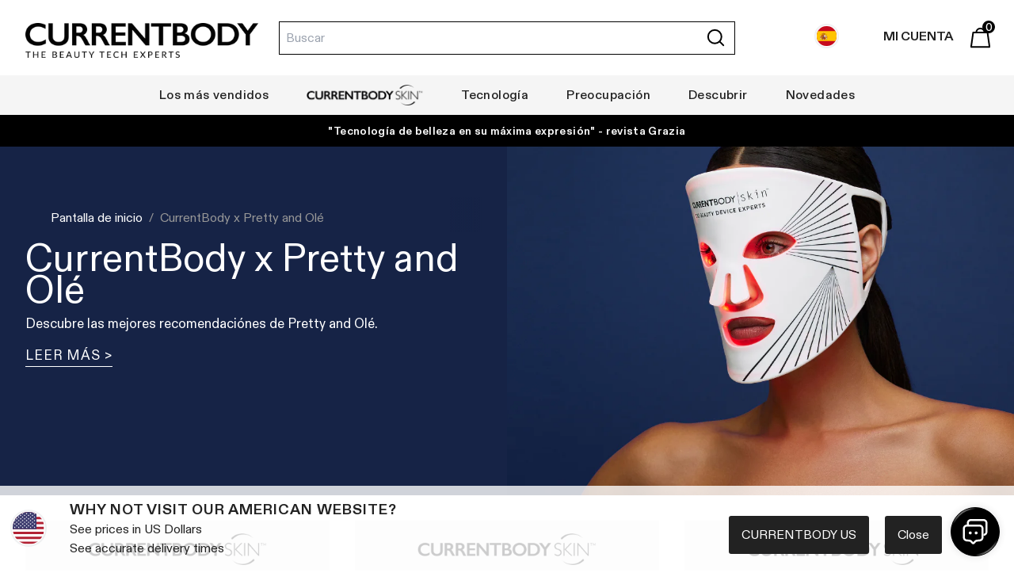

--- FILE ---
content_type: text/html; charset=utf-8
request_url: https://www.currentbody.es/pages/pretty-and-ole
body_size: 64691
content:
<!doctype html><html class="no-js overscroll-x-none  " dir="ltr" lang="es">
    
    <head>
<!--LOOMI SDK-->
<!--DO NOT EDIT-->
<link rel="preconnect"  href="https://live.visually-io.com/" crossorigin data-em-disable>
<link rel="dns-prefetch" href="https://live.visually-io.com/" data-em-disable>
<script>
    (()=> {
        const env = 2;
        var store = "es-currentbody.myshopify.com";
        var alias = store.replace(".myshopify.com", "").replaceAll("-", "_").toUpperCase();
        var jitsuKey =  "js.2161508405";
        window.loomi_ctx = {...(window.loomi_ctx || {}),storeAlias:alias,jitsuKey,env};
        
        
    
	
    })()
</script>
<link href="https://live.visually-io.com/cf/ES_CURRENTBODY.js?k=js.2161508405&e=2&s=ES_CURRENTBODY" rel="preload" as="script" data-em-disable>
<link href="https://live.visually-io.com/cf/ES_CURRENTBODY.js?k=js.2161508405&e=2&s=ES_CURRENTBODY" rel="preload" as="script" data-em-disable>
<link href="https://assets.visually.io/widgets/vsly-preact.min.js" rel="preload" as="script" data-em-disable>
<script data-vsly="preact2" type="text/javascript" src="https://assets.visually.io/widgets/vsly-preact.min.js" data-em-disable></script>
<script type="text/javascript" src="https://live.visually-io.com/cf/ES_CURRENTBODY.js" data-em-disable></script>
<script type="text/javascript" src="https://live.visually-io.com/v/visually.js" data-em-disable></script>
<script defer type="text/javascript" src="https://live.visually-io.com/v/visually-a.js" data-em-disable></script>
<!--LOOMI SDK-->


	<script src="//www.currentbody.es/cdn/shop/files/pandectes-rules.js?v=13529303545062896843"></script>
	  

      
      
      
  
	


      
 
 <style data-shopify>
@font-face {
  font-display: swap;
  font-family: 'ABCDiatype';
  font-style: normal;
  font-weight: 400;
  src: url('//www.currentbody.es/cdn/shop/t/437/assets/ABCDiatype-Regular.woff2?v=73803799504446950281751980002') format('woff2'),
       url('//www.currentbody.es/cdn/shop/t/437/assets/ABCDiatype-Regular.woff?v=50665707976396639831751980002') format('woff');
}

@font-face {
  font-display: swap;
  font-family: 'ABCDiatype';
  font-style: normal;
  font-weight: 500;
  src: url('//www.currentbody.es/cdn/shop/t/437/assets/ABCDiatype-Medium.woff2?v=92903301612789841171751979998') format('woff2'),
       url('//www.currentbody.es/cdn/shop/t/437/assets/ABCDiatype-Medium.woff?v=138440412631497833381751979997') format('woff');
}

@font-face {
  font-display: swap;
  font-family: 'ABCDiatype';
  font-style: normal;
  font-weight: 600;
  src: url('//www.currentbody.es/cdn/shop/t/437/assets/ABCDiatype-Medium.woff2?v=92903301612789841171751979998') format('woff2'),
       url('//www.currentbody.es/cdn/shop/t/437/assets/ABCDiatype-Medium.woff?v=138440412631497833381751979997') format('woff');
}

@font-face {
  font-display: swap;
  font-family: 'ABCDiatype';
  font-style: normal;
  font-weight: 700;
  src: url('//www.currentbody.es/cdn/shop/t/437/assets/ABCDiatype-Bold.woff2?v=112636542733476413761751979993') format('woff2'),
       url('//www.currentbody.es/cdn/shop/t/437/assets/ABCDiatype-Bold.woff?v=145371428773344207751751979992') format('woff');
}
* {
  font-family: "ABCDiatype", Helvetica, arial, sans-serif !important;
}

.font-bold {
  font-weight: 700 !important;
}

.font-semibold {
  font-weight: 600 !important;
}
</style> 


      

      

      
      
      
  
      <meta charset="utf-8">
      <meta http-equiv="X-UA-Compatible" content="IE=edge">
      <meta name="viewport" content="width=device-width,initial-scale=1">
      <meta name="theme-color" content="">
      <link rel="preconnect" href="https://cdn.shopify.com" crossorigin>
      <link rel="preconnect" href="https://connect.facebook.net">
      
      
        <meta name="google-site-verification" content="YhvaWU--68P-WzLqj5f5ug2K-O-WHI_G39gWUO0tCmU" />
      
      
      



    <link rel="alternate" hreflang="es-ES" href="https://www.currentbody.es/pages/pretty-and-ole" />
    
    

  

  
  
  <link rel="canonical" href="https://www.currentbody.es/pages/pretty-and-ole">






<link rel="icon" type="image/png" href="//www.currentbody.es/cdn/shop/files/cb-logo-roundel.png?crop=center&height=32&v=1676302804&width=32"><link rel="preconnect" href="https://fonts.shopifycdn.com" crossorigin><title>CurrentBody x Pretty and Olé | CurrentBody España

      </title>
      
        <style>@font-face{font-display:optional;font-family:Open Sans;font-style:normal;font-weight:400;src:url(https://cdn.shopify.com/s/files/1/0589/3731/1411/t/61/assets/open-sans-v34-latin-regular.woff2) format("woff2"),url(https://cdn.shopify.com/s/files/1/0589/3731/1411/t/61/assets/open-sans-v34-latin-regular.woff) format("woff")}@font-face{font-display:optional;font-family:Open Sans;font-style:normal;font-weight:600;src:url(https://cdn.shopify.com/s/files/1/0589/3731/1411/t/61/assets/open-sans-v34-latin-600.woff2) format("woff2"),url(https://cdn.shopify.com/s/files/1/0589/3731/1411/t/61/assets/open-sans-v34-latin-600.woff) format("woff")}@font-face{font-display:optional;font-family:Open Sans;font-style:normal;font-weight:700;src:url(https://cdn.shopify.com/s/files/1/0589/3731/1411/t/61/assets/open-sans-v34-latin-700.woff2) format("woff2"),url(https://cdn.shopify.com/s/files/1/0589/3731/1411/t/61/assets/open-sans-v34-latin-700.woff) format("woff")}*,:after,:before{border:0 solid #e5e7eb;-webkit-box-sizing:border-box;box-sizing:border-box}:after,:before{--tw-content:""}html{-webkit-text-size-adjust:100%;-webkit-font-feature-settings:normal;font-feature-settings:normal;font-family:ui-sans-serif,system-ui,-apple-system,BlinkMacSystemFont,Segoe UI,Roboto,Helvetica Neue,Arial,Noto Sans,sans-serif,Apple Color Emoji,Segoe UI Emoji,Segoe UI Symbol,Noto Color Emoji;line-height:1.5;-moz-tab-size:4;-o-tab-size:4;tab-size:4}body{line-height:inherit;margin:0}h1,h2,h3{font-size:inherit;font-weight:inherit}a{color:inherit;text-decoration:inherit}b{font-weight:bolder}button,input{color:inherit;font-family:inherit;font-size:100%;font-weight:inherit;line-height:inherit;margin:0;padding:0}button{text-transform:none}[type=submit],button{-webkit-appearance:button;background-color:transparent;background-image:none}:-moz-focusring{outline:auto}:-moz-ui-invalid{box-shadow:none}::-webkit-inner-spin-button,::-webkit-outer-spin-button{height:auto}[type=search]{-webkit-appearance:textfield;outline-offset:-2px}::-webkit-search-decoration{-webkit-appearance:none}::-webkit-file-upload-button{-webkit-appearance:button;font:inherit}figure,h1,h2,h3,p{margin:0}ul{list-style:none;margin:0;padding:0}input::-webkit-input-placeholder{color:#9ca3af;opacity:1}input::-moz-placeholder{color:#9ca3af;opacity:1}input:-ms-input-placeholder{color:#9ca3af;opacity:1}input::-ms-input-placeholder{color:#9ca3af;opacity:1}iframe,img,svg{display:block;vertical-align:middle}img{height:auto;max-width:100%}[hidden]{display:none}body{color:#222;font-family:Open Sans,Helvetica,arial,sans-serif}[x-cloak]{display:none!important}input[type=search]::-webkit-search-cancel-button{margin-right:40px}*,:after,:before{--tw-border-spacing-x:0;--tw-border-spacing-y:0;--tw-translate-x:0;--tw-translate-y:0;--tw-rotate:0;--tw-skew-x:0;--tw-skew-y:0;--tw-scale-x:1;--tw-scale-y:1;--tw-scroll-snap-strictness:proximity;--tw-ring-offset-width:0px;--tw-ring-offset-color:#fff;--tw-ring-color:rgba(59,130,246,.5);--tw-ring-offset-shadow:0 0 #0000;--tw-ring-shadow:0 0 #0000;--tw-shadow:0 0 #0000;--tw-shadow-colored:0 0 #0000}::-webkit-backdrop{--tw-border-spacing-x:0;--tw-border-spacing-y:0;--tw-translate-x:0;--tw-translate-y:0;--tw-rotate:0;--tw-skew-x:0;--tw-skew-y:0;--tw-scale-x:1;--tw-scale-y:1;--tw-scroll-snap-strictness:proximity;--tw-ring-offset-width:0px;--tw-ring-offset-color:#fff;--tw-ring-color:rgba(59,130,246,.5);--tw-ring-offset-shadow:0 0 #0000;--tw-ring-shadow:0 0 #0000;--tw-shadow:0 0 #0000;--tw-shadow-colored:0 0 #0000}::backdrop{--tw-border-spacing-x:0;--tw-border-spacing-y:0;--tw-translate-x:0;--tw-translate-y:0;--tw-rotate:0;--tw-skew-x:0;--tw-skew-y:0;--tw-scale-x:1;--tw-scale-y:1;--tw-scroll-snap-strictness:proximity;--tw-ring-offset-width:0px;--tw-ring-offset-color:#fff;--tw-ring-color:rgba(59,130,246,.5);--tw-ring-offset-shadow:0 0 #0000;--tw-ring-shadow:0 0 #0000;--tw-shadow:0 0 #0000;--tw-shadow-colored:0 0 #0000}.sr-only{clip:rect(0,0,0,0);border-width:0;height:1px;margin:-1px;overflow:hidden;padding:0;position:absolute;white-space:nowrap;width:1px}.invisible{visibility:hidden}.fixed{position:fixed}.absolute{position:absolute}.relative{position:relative}.inset-0{bottom:0;left:0;right:0;top:0}.-right-2{right:-.5rem}.-top-2{top:-.5rem}.bottom-0{bottom:0}.bottom-5{bottom:1.25rem}.bottom-9{bottom:2.25rem}.left-0{left:0}.left-2\/4{left:50%}.right-0{right:0}.top-0{top:0}.top-1{top:.25rem}.top-12{top:3rem}.top-9{top:2.25rem}.top-\[-1px\]{top:-1px}.top-\[-2px\]{top:-2px}.top-\[2px\]{top:2px}.top-\[5px\]{top:5px}.z-0{z-index:0}.z-10{z-index:10}.z-20{z-index:20}.z-30{z-index:30}.z-50{z-index:50}.z-\[15\]{z-index:15}.mx-3{margin-left:.75rem;margin-right:.75rem}.mx-auto{margin-left:auto;margin-right:auto}.my-6{margin-bottom:1.5rem;margin-top:1.5rem}.-mt-12{margin-top:-3rem}.mb-1{margin-bottom:.25rem}.mb-2{margin-bottom:.5rem}.mb-3{margin-bottom:.75rem}.mb-4{margin-bottom:1rem}.mb-6{margin-bottom:1.5rem}.mb-8{margin-bottom:2rem}.ml-auto{margin-left:auto}.mr-2{margin-right:.5rem}.mr-3{margin-right:.75rem}.mr-6{margin-right:1.5rem}.mr-8{margin-right:2rem}.mt-12{margin-top:3rem}.mt-2{margin-top:.5rem}.mt-24{margin-top:6rem}.mt-4{margin-top:1rem}.mt-6{margin-top:1.5rem}.mt-8{margin-top:2rem}.mt-auto{margin-top:auto}.block{display:block}.inline-block{display:inline-block}.flex{display:-webkit-box;display:-ms-flexbox;display:flex}.inline-flex{display:-webkit-inline-box;display:-ms-inline-flexbox;display:inline-flex}.hidden{display:none}.aspect-square{aspect-ratio:1/1}.aspect-video{aspect-ratio:16/9}.h-10{height:2.5rem}.h-12{height:3rem}.h-3{height:.75rem}.h-5{height:1.25rem}.h-6{height:1.5rem}.h-7{height:1.75rem}.h-8{height:2rem}.h-cartpanel{height:calc(100% - 57px)}.h-full{height:100%}.max-h-10{max-height:2.5rem}.max-h-40{max-height:10rem}.min-h-\[3rem\]{min-height:3rem}.w-1\/2{width:50%}.w-1\/3{width:33.333333%}.w-1\/4{width:25%}.w-1\/7{width:14.28571%}.w-10{width:2.5rem}.w-12{width:3rem}.w-16{width:4rem}.w-2\/3{width:66.666667%}.w-24{width:6rem}.w-3{width:.75rem}.w-3\/5{width:60%}.w-4{width:1rem}.w-5{width:1.25rem}.w-6{width:1.5rem}.w-7{width:1.75rem}.w-8{width:2rem}.w-auto{width:auto}.w-full{width:100%}.max-w-logomob{max-width:205px}.max-w-page{max-width:1480px}.max-w-xl{max-width:36rem}.flex-grow{-webkit-box-flex:1;-ms-flex-positive:1;flex-grow:1}.-translate-x-2\/4{--tw-translate-x:-50%}.-translate-x-2\/4{-webkit-transform:translate(var(--tw-translate-x),var(--tw-translate-y)) rotate(var(--tw-rotate)) skewX(var(--tw-skew-x)) skewY(var(--tw-skew-y)) scaleX(var(--tw-scale-x)) scaleY(var(--tw-scale-y));transform:translate(var(--tw-translate-x),var(--tw-translate-y)) rotate(var(--tw-rotate)) skewX(var(--tw-skew-x)) skewY(var(--tw-skew-y)) scaleX(var(--tw-scale-x)) scaleY(var(--tw-scale-y))}.transform{-webkit-transform:translate(var(--tw-translate-x),var(--tw-translate-y)) rotate(var(--tw-rotate)) skewX(var(--tw-skew-x)) skewY(var(--tw-skew-y)) scaleX(var(--tw-scale-x)) scaleY(var(--tw-scale-y));transform:translate(var(--tw-translate-x),var(--tw-translate-y)) rotate(var(--tw-rotate)) skewX(var(--tw-skew-x)) skewY(var(--tw-skew-y)) scaleX(var(--tw-scale-x)) scaleY(var(--tw-scale-y))}.appearance-none{-webkit-appearance:none;-moz-appearance:none;appearance:none}.flex-col{-webkit-box-orient:vertical;-webkit-box-direction:normal;-ms-flex-direction:column;flex-direction:column}.flex-wrap{-ms-flex-wrap:wrap;flex-wrap:wrap}.flex-nowrap{-ms-flex-wrap:nowrap;flex-wrap:nowrap}.items-start{-webkit-box-align:start;-ms-flex-align:start;align-items:flex-start}.items-center{-webkit-box-align:center;-ms-flex-align:center;align-items:center}.justify-end{-webkit-box-pack:end;-ms-flex-pack:end;justify-content:flex-end}.justify-center{-webkit-box-pack:center;-ms-flex-pack:center;justify-content:center}.justify-between{-webkit-box-pack:justify;-ms-flex-pack:justify;justify-content:space-between}.self-center{-ms-flex-item-align:center;align-self:center}.justify-self-end{justify-self:end}.overflow-hidden{overflow:hidden}.overflow-y-auto{overflow-y:auto}.overflow-y-scroll{overflow-y:scroll}.whitespace-normal{white-space:normal}.whitespace-nowrap{white-space:nowrap}.rounded{border-radius:.25rem}.rounded-full{border-radius:9999px}.rounded-r{border-bottom-right-radius:.25rem;border-top-right-radius:.25rem}.border{border-width:1px}.border-2{border-width:2px}.border-b{border-bottom-width:1px}.border-t{border-top-width:1px}.border-t-2{border-top-width:2px}.border-solid{border-style:solid}.border-brand-grey{--tw-border-opacity:1;border-color:rgb(216 216 216/var(--tw-border-opacity))}.border-brand-light{--tw-border-opacity:1;border-color:rgb(245 245 245/var(--tw-border-opacity))}.border-gray-200{--tw-border-opacity:1;border-color:rgb(229 231 235/var(--tw-border-opacity))}.bg-black{--tw-bg-opacity:1;background-color:rgb(0 0 0/var(--tw-bg-opacity))}.bg-black\/50{background-color:rgba(0,0,0,.5)}.bg-brand-green{--tw-bg-opacity:1;background-color:rgb(162 212 200/var(--tw-bg-opacity))}.bg-brand-light{--tw-bg-opacity:1;background-color:rgb(245 245 245/var(--tw-bg-opacity))}.bg-brand-light-grey{--tw-bg-opacity:1;background-color:rgb(151 151 151/var(--tw-bg-opacity))}.bg-gray-200{--tw-bg-opacity:1;background-color:rgb(229 231 235/var(--tw-bg-opacity))}.bg-gray-400{--tw-bg-opacity:1;background-color:rgb(156 163 175/var(--tw-bg-opacity))}.bg-white{--tw-bg-opacity:1;background-color:rgb(255 255 255/var(--tw-bg-opacity))}.object-cover{-o-object-fit:cover;object-fit:cover}.p-12{padding:3rem}.p-2{padding:.5rem}.p-3{padding:.75rem}.p-4{padding:1rem}.p-6{padding:1.5rem}.p-8{padding:2rem}.px-12{padding-left:3rem;padding-right:3rem}.px-2{padding-left:.5rem;padding-right:.5rem}.px-3{padding-left:.75rem;padding-right:.75rem}.px-4{padding-left:1rem;padding-right:1rem}.px-6{padding-left:1.5rem;padding-right:1.5rem}.px-9{padding-left:2.25rem;padding-right:2.25rem}.py-1{padding-bottom:.25rem;padding-top:.25rem}.py-12{padding-bottom:3rem;padding-top:3rem}.py-2{padding-bottom:.5rem;padding-top:.5rem}.py-3{padding-bottom:.75rem;padding-top:.75rem}.pb-24{padding-bottom:6rem}.pl-4{padding-left:1rem}.pt-4{padding-top:1rem}.text-left{text-align:left}.text-center{text-align:center}.text-3xl{font-size:1.875rem;line-height:2.25rem}.text-4xl{font-size:2.25rem;line-height:2.5rem}.text-\[13px\]{font-size:13px}.text-\[14px\]{font-size:14px}.text-\[16px\]{font-size:16px}.text-\[20px\]{font-size:20px}.text-base{font-size:1rem;line-height:1.5rem}.text-lg{font-size:1.125rem;line-height:1.75rem}.text-sm{font-size:.875rem;line-height:1.25rem}.text-xs{font-size:.75rem;line-height:1rem}.font-black{font-weight:900}.font-bold{font-weight:700}.font-light{font-weight:300}.font-semibold{font-weight:600}.font-thin{font-weight:100}.uppercase{text-transform:uppercase}.lowercase{text-transform:lowercase}.leading-4{line-height:1rem}.tracking-wide{letter-spacing:.025em}.tracking-wider{letter-spacing:.05em}.tracking-widest{letter-spacing:.1em}.text-brand-grey{--tw-text-opacity:1;color:rgb(216 216 216/var(--tw-text-opacity))}.text-brand-midgrey{--tw-text-opacity:1;color:rgb(102 102 102/var(--tw-text-opacity))}.text-brand-red{--tw-text-opacity:1;color:rgb(189 8 34/var(--tw-text-opacity))}.text-gray-300{--tw-text-opacity:1;color:rgb(209 213 219/var(--tw-text-opacity))}.text-gray-400{--tw-text-opacity:1;color:rgb(156 163 175/var(--tw-text-opacity))}.text-gray-600{--tw-text-opacity:1;color:rgb(75 85 99/var(--tw-text-opacity))}.text-white{--tw-text-opacity:1;color:rgb(255 255 255/var(--tw-text-opacity))}.opacity-5{opacity:.05}.opacity-70{opacity:.7}.opacity-95{opacity:.95}.ms-1{-webkit-margin-start:.25rem;margin-inline-start:.25rem}.me-1{-webkit-margin-end:.25rem;margin-inline-end:.25rem}.ms-2{-webkit-margin-start:.5rem;margin-inline-start:.5rem}.me-2{-webkit-margin-end:.5rem;margin-inline-end:.5rem}.ms-3{-webkit-margin-start:.75rem;margin-inline-start:.75rem}.ms-4{-webkit-margin-start:1rem;margin-inline-start:1rem}.me-4{-webkit-margin-end:1rem;margin-inline-end:1rem}.me-5{-webkit-margin-end:1.25rem;margin-inline-end:1.25rem}.me-6{-webkit-margin-end:1.5rem;margin-inline-end:1.5rem}.me-8{-webkit-margin-end:2rem;margin-inline-end:2rem}.me-20{-webkit-margin-end:5rem;margin-inline-end:5rem}.ms-auto{-webkit-margin-start:auto;margin-inline-start:auto}[dir=ltr] .start-0{left:0}[dir=ltr] .end-2{right:.5rem}[dir=ltr] .end-6{right:1.5rem}[dir=ltr] .start-1\/4{left:25%}.border-s{border-inline-start-width:1px}p{margin-bottom:.5rem;margin-top:.5rem}.icon{fill:currentColor}.okeReviews .okeReviews-starRating-indicator-layer--foreground{background-image:url("data:image/svg+xml;charset=utf-8,%3Csvg width='80' height='14' xmlns='http://www.w3.org/2000/svg'%3E%3Cpath d='m71.996 11.368-3.94 2.42c-.474.292-.756.096-.628-.443l1.074-4.53-3.507-3.022c-.422-.363-.324-.693.24-.74l4.602-.37 1.778-4.3c.21-.51.55-.512.762 0l1.78 4.3 4.602.37c.552.046.666.37.237.74l-3.507 3.02 1.075 4.532c.127.536-.147.74-.628.444l-3.94-2.422zm-16 0-3.94 2.42c-.474.292-.756.096-.628-.443l1.074-4.53-3.507-3.022c-.422-.363-.324-.693.24-.74l4.602-.37 1.778-4.3c.21-.51.55-.512.762 0l1.78 4.3 4.602.37c.552.046.666.37.237.74l-3.507 3.02 1.075 4.532c.127.536-.147.74-.628.444l-3.94-2.422zm-15.873 0-3.94 2.42c-.475.292-.756.096-.63-.443l1.076-4.53-3.508-3.022c-.422-.363-.324-.693.24-.74l4.602-.37 1.778-4.3c.21-.51.55-.512.762 0l1.778 4.3 4.603.37c.554.046.667.37.24.74l-3.508 3.02 1.075 4.532c.127.536-.147.74-.628.444l-3.94-2.422zm-16.047 0-3.94 2.42c-.475.292-.757.096-.63-.443l1.076-4.53-3.507-3.022c-.422-.363-.324-.693.238-.74l4.603-.37 1.78-4.3c.21-.51.55-.512.76 0l1.78 4.3 4.602.37c.554.046.667.37.24.74l-3.508 3.02 1.074 4.532c.127.536-.146.74-.628.444l-3.94-2.422zm-15.953 0-3.94 2.42c-.475.292-.756.096-.63-.443l1.076-4.53L1.12 5.792c-.422-.363-.324-.693.24-.74l4.602-.37L7.74.382c.21-.51.55-.512.762 0l1.778 4.3 4.603.37c.554.046.667.37.24.74l-3.508 3.02 1.075 4.532c.127.536-.147.74-.628.444l-3.94-2.422z' fill-rule='evenodd'/%3E%3C/svg%3E")!important}.okeReviews .okeReviews-starRating--small .okeReviews-starRating-indicator-layer{background-size:100px 18px!important}@media (min-width:640px){.sm\:pb-0{padding-bottom:0}}@media (min-width:768px){.md\:my-0{margin-bottom:0;margin-top:0}.md\:mb-12{margin-bottom:3rem}.md\:mt-12{margin-top:3rem}.md\:block{display:block}.md\:flex{display:-webkit-box;display:-ms-flexbox;display:flex}.md\:hidden{display:none}.md\:h-cartpanel{height:calc(100% - 57px)}.md\:w-1\/4{width:25%}.md\:w-20{width:5rem}.md\:w-3\/4{width:75%}.md\:max-w-allcart{max-width:830px}.md\:max-w-cart{max-width:415px}.md\:flex-nowrap{-ms-flex-wrap:nowrap;flex-wrap:nowrap}.md\:justify-between{-webkit-box-pack:justify;-ms-flex-pack:justify;justify-content:space-between}.md\:overflow-hidden{overflow:hidden}.md\:text-center{text-align:center}.md\:text-base{font-size:1rem;line-height:1.5rem}.md\:text-sm{font-size:.875rem;line-height:1.25rem}}@media (min-width:1024px){.lg\:block{display:block}.lg\:flex{display:-webkit-box;display:-ms-flexbox;display:flex}.lg\:hidden{display:none}.lg\:w-1\/4{width:25%}.lg\:max-w-logo{max-width:294px}.lg\:items-center{-webkit-box-align:center;-ms-flex-align:center;align-items:center}.lg\:justify-start{-webkit-box-pack:start;-ms-flex-pack:start;justify-content:flex-start}.lg\:px-12{padding-left:3rem;padding-right:3rem}.lg\:px-8{padding-left:2rem;padding-right:2rem}.lg\:py-6{padding-bottom:1.5rem;padding-top:1.5rem}.lg\:ms-0{-webkit-margin-start:0;margin-inline-start:0}.lg\:ms-4{-webkit-margin-start:1rem;margin-inline-start:1rem}.lg\:me-4{-webkit-margin-end:1rem;margin-inline-end:1rem}}.okeReviews{font-size:14px;font-weight:400;line-height:1.6}.okeReviews *,.okeReviews :after,.okeReviews :before{box-sizing:border-box}.okeReviews .okeReviews-a11yText{border:0;clip:rect(0 0 0 0);height:1px;margin:-1px;overflow:hidden;padding:0;position:absolute;width:1px}.okeReviews .okeReviews-reviewsSummary,.okeReviews .okeReviews-reviewsSummary-ratingCount,.okeReviews .okeReviews-reviewsSummary-starRating{display:inline-block}.okeReviews .okeReviews-reviewsSummary-starRating{margin-right:.25em}.okeReviews .okeReviews-reviewsSummary-ratingCount{margin:.25em 0;vertical-align:middle}.okeReviews .okeReviews-starRating{display:inline-block;height:25px;position:relative;vertical-align:middle;width:125px}.okeReviews .okeReviews-starRating-indicator{bottom:0;left:0;position:absolute;right:0;top:0}.okeReviews .okeReviews-starRating-indicator-layer{background-image:url("data:image/svg+xml;charset=UTF-8, %3Csvg%20width%3D%2280%22%20height%3D%2214%22%20viewBox%3D%220%200%2080%2014%22%20xmlns%3D%22http%3A%2F%2Fwww.w3.org%2F2000%2Fsvg%22%3E%3Cg%20fill%3D%22%23E5E5E5%22%20fill-rule%3D%22evenodd%22%3E%3Cpath%20d%3D%22M71.996%2011.368l-3.94%202.42c-.474.292-.756.096-.628-.443l1.074-4.53-3.507-3.022c-.422-.363-.324-.693.24-.74l4.602-.37%201.778-4.3c.21-.51.55-.512.762%200l1.78%204.3%204.602.37c.552.046.666.37.237.74l-3.507%203.02%201.075%204.532c.127.536-.147.74-.628.444l-3.94-2.422zM55.996%2011.368l-3.94%202.42c-.474.292-.756.096-.628-.443l1.074-4.53-3.507-3.022c-.422-.363-.324-.693.24-.74l4.602-.37%201.778-4.3c.21-.51.55-.512.762%200l1.78%204.3%204.602.37c.552.046.666.37.237.74l-3.507%203.02%201.075%204.532c.127.536-.147.74-.628.444l-3.94-2.422zM40.123%2011.368l-3.94%202.42c-.475.292-.756.096-.63-.443l1.076-4.53-3.508-3.022c-.422-.363-.324-.693.24-.74l4.602-.37%201.778-4.3c.21-.51.55-.512.762%200l1.778%204.3%204.603.37c.554.046.667.37.24.74l-3.508%203.02%201.075%204.532c.127.536-.147.74-.628.444l-3.94-2.422zM24.076%2011.368l-3.94%202.42c-.475.292-.757.096-.63-.443l1.076-4.53-3.507-3.022c-.422-.363-.324-.693.238-.74l4.603-.37%201.78-4.3c.21-.51.55-.512.76%200l1.78%204.3%204.602.37c.554.046.667.37.24.74l-3.508%203.02%201.074%204.532c.127.536-.146.74-.628.444l-3.94-2.422zM8.123%2011.368l-3.94%202.42c-.475.292-.756.096-.63-.443l1.076-4.53L1.12%205.792c-.422-.363-.324-.693.24-.74l4.602-.37%201.778-4.3c.21-.51.55-.512.762%200l1.778%204.3%204.603.37c.554.046.667.37.24.74l-3.508%203.02%201.075%204.532c.127.536-.147.74-.628.444l-3.94-2.422z%22%2F%3E%3C%2Fg%3E%3C%2Fsvg%3E");background-repeat:no-repeat;background-size:125px 25px;bottom:0;content:"";display:block;left:0;position:absolute;right:0;top:0}.okeReviews .okeReviews-starRating-indicator-layer--foreground{background-image:url("data:image/svg+xml;charset=UTF-8, %3Csvg%20width%3D%2280%22%20height%3D%2214%22%20viewBox%3D%220%200%2080%2014%22%20xmlns%3D%22http%3A%2F%2Fwww.w3.org%2F2000%2Fsvg%22%3E%3Cg%20fill%3D%22%23FFB829%22%20fill-rule%3D%22evenodd%22%3E%3Cpath%20d%3D%22M71.996%2011.368l-3.94%202.42c-.474.292-.756.096-.628-.443l1.074-4.53-3.507-3.022c-.422-.363-.324-.693.24-.74l4.602-.37%201.778-4.3c.21-.51.55-.512.762%200l1.78%204.3%204.602.37c.552.046.666.37.237.74l-3.507%203.02%201.075%204.532c.127.536-.147.74-.628.444l-3.94-2.422zM55.996%2011.368l-3.94%202.42c-.474.292-.756.096-.628-.443l1.074-4.53-3.507-3.022c-.422-.363-.324-.693.24-.74l4.602-.37%201.778-4.3c.21-.51.55-.512.762%200l1.78%204.3%204.602.37c.552.046.666.37.237.74l-3.507%203.02%201.075%204.532c.127.536-.147.74-.628.444l-3.94-2.422zM40.123%2011.368l-3.94%202.42c-.475.292-.756.096-.63-.443l1.076-4.53-3.508-3.022c-.422-.363-.324-.693.24-.74l4.602-.37%201.778-4.3c.21-.51.55-.512.762%200l1.778%204.3%204.603.37c.554.046.667.37.24.74l-3.508%203.02%201.075%204.532c.127.536-.147.74-.628.444l-3.94-2.422zM24.076%2011.368l-3.94%202.42c-.475.292-.757.096-.63-.443l1.076-4.53-3.507-3.022c-.422-.363-.324-.693.238-.74l4.603-.37%201.78-4.3c.21-.51.55-.512.76%200l1.78%204.3%204.602.37c.554.046.667.37.24.74l-3.508%203.02%201.074%204.532c.127.536-.146.74-.628.444l-3.94-2.422zM8.123%2011.368l-3.94%202.42c-.475.292-.756.096-.63-.443l1.076-4.53L1.12%205.792c-.422-.363-.324-.693.24-.74l4.602-.37%201.778-4.3c.21-.51.55-.512.762%200l1.778%204.3%204.603.37c.554.046.667.37.24.74l-3.508%203.02%201.075%204.532c.127.536-.147.74-.628.444l-3.94-2.422z%22%2F%3E%3C%2Fg%3E%3C%2Fsvg%3E");width:0}.okeReviews .okeReviews-starRating--small{height:20px;width:100px}.okeReviews .okeReviews-starRating--small .okeReviews-starRating-indicator-layer{background-size:100px 20px}@media only screen and (max-width:1450px){.top-level{padding-left:6px;padding-right:6px}.top-level a.top-level-link{font-size:13px}}@media only screen and (max-width:1350px){.top-level{padding-left:4px;padding-right:4px}.top-level a.top-level-link{font-size:12px}}@media only screen and (max-width:1250px){.top-level{padding-left:4px;padding-right:4px}.top-level a.top-level-link{font-size:11px}}@media only screen and (max-width:1150px){.top-level{padding-left:4px;padding-right:4px}.top-level a.top-level-link{font-size:10px}}@media only screen and (max-width:959px){.cart-ajax{border:none}}</style>
      

      
      

      


<meta property="og:site_name" content="CurrentBody ES">
<meta property="og:url" content="https://www.currentbody.es/pages/pretty-and-ole">
<meta property="og:title" content="CurrentBody x Pretty and Olé">
<meta property="og:type" content="website">
<meta property="og:description" content="En CurrentBody tenemos la mayor selección de dispositivos de belleza del mundo. Toma el control de tu bienestar en casa. Descubre nuestra gama de aparatología estética en casa ahora. Envío gratis al gastar 100€."><meta property="og:image" content="http://www.currentbody.es/cdn/shop/files/currentbody-preferences.png?v=1706267926">
  <meta property="og:image:secure_url" content="https://www.currentbody.es/cdn/shop/files/currentbody-preferences.png?v=1706267926">
  <meta property="og:image:width" content="1200">
  <meta property="og:image:height" content="628"><meta name="twitter:card" content="summary_large_image">
<meta name="twitter:title" content="CurrentBody x Pretty and Olé">
<meta name="twitter:description" content="En CurrentBody tenemos la mayor selección de dispositivos de belleza del mundo. Toma el control de tu bienestar en casa. Descubre nuestra gama de aparatología estética en casa ahora. Envío gratis al gastar 100€.">

  
      <!-- SCRIPTS -->
      <script src="//geoip-js.com/js/apis/geoip2/v2.1/geoip2.js" type="text/javascript" defer></script>
      
      <script defer src="https://cdn.jsdelivr.net/gh/hankhank10/alpine-fetch@main/alpine-fetch.js"></script>
  
      <script src="//www.currentbody.es/cdn/shop/t/437/assets/bundle.core.js?v=77421950021733684321763564559" defer="defer"></script>
      
        <script src="//www.currentbody.es/cdn/shop/t/437/assets/bundle.cart.js?v=1372084391914209391730217857" defer="defer"></script>
      

      
      
      
  
      
  
      
  
      
      
      
  
      <!-- Speedcurve -->
        <script>LUX=(function(){var a=("undefined"!==typeof(LUX)&&"undefined"!==typeof(LUX.gaMarks)?LUX.gaMarks:[]);var d=("undefined"!==typeof(LUX)&&"undefined"!==typeof(LUX.gaMeasures)?LUX.gaMeasures:[]);var j="LUX_start";var k=window.performance;var l=("undefined"!==typeof(LUX)&&LUX.ns?LUX.ns:(Date.now?Date.now():+(new Date())));if(k&&k.timing&&k.timing.navigationStart){l=k.timing.navigationStart}function f(){if(k&&k.now){return k.now()}var o=Date.now?Date.now():+(new Date());return o-l}function b(n){if(k){if(k.mark){return k.mark(n)}else{if(k.webkitMark){return k.webkitMark(n)}}}a.push({name:n,entryType:"mark",startTime:f(),duration:0});return}function m(p,t,n){if("undefined"===typeof(t)&&h(j)){t=j}if(k){if(k.measure){if(t){if(n){return k.measure(p,t,n)}else{return k.measure(p,t)}}else{return k.measure(p)}}else{if(k.webkitMeasure){return k.webkitMeasure(p,t,n)}}}var r=0,o=f();if(t){var s=h(t);if(s){r=s.startTime}else{if(k&&k.timing&&k.timing[t]){r=k.timing[t]-k.timing.navigationStart}else{return}}}if(n){var q=h(n);if(q){o=q.startTime}else{if(k&&k.timing&&k.timing[n]){o=k.timing[n]-k.timing.navigationStart}else{return}}}d.push({name:p,entryType:"measure",startTime:r,duration:(o-r)});return}function h(n){return c(n,g())}function c(p,o){for(i=o.length-1;i>=0;i--){var n=o[i];if(p===n.name){return n}}return undefined}function g(){if(k){if(k.getEntriesByType){return k.getEntriesByType("mark")}else{if(k.webkitGetEntriesByType){return k.webkitGetEntriesByType("mark")}}}return a}return{mark:b,measure:m,gaMarks:a,gaMeasures:d}})();LUX.ns=(Date.now?Date.now():+(new Date()));LUX.ac=[];LUX.cmd=function(a){LUX.ac.push(a)};LUX.init=function(){LUX.cmd(["init"])};LUX.send=function(){LUX.cmd(["send"])};LUX.addData=function(a,b){LUX.cmd(["addData",a,b])};LUX_ae=[];window.addEventListener("error",function(a){LUX_ae.push(a)});LUX_al=[];if("function"===typeof(PerformanceObserver)&&"function"===typeof(PerformanceLongTaskTiming)){var LongTaskObserver=new PerformanceObserver(function(c){var b=c.getEntries();for(var a=0;a<b.length;a++){var d=b[a];LUX_al.push(d)}});try{LongTaskObserver.observe({type:["longtask"]})}catch(e){}};</script><script src="https://cdn.speedcurve.com/js/lux.js?id=4324271338" defer crossorigin="anonymous"></script>
      <!-- End Speedcurve -->    
      
      
  
      
  
      
  
      
  
      
  
      <!-- STYLES -->
      
        <link rel="preload" href="//www.currentbody.es/cdn/shop/t/437/assets/bundle.core.css?v=99775694389255966271769697646" as="style" onload="this.onload=null;this.rel='stylesheet'">
        <noscript><link rel="stylesheet" href="//www.currentbody.es/cdn/shop/t/437/assets/bundle.core.css?v=99775694389255966271769697646"></noscript>
      
      
  
      <!-- NO JS -->
      <style>
        .js .no-js {
          display: none
        }
      </style>
      <script>
        document.documentElement.className = document.documentElement.className.replace('no-js', 'js');
      </script>
  <script>
      window.DG_CHAT_WIDGET_CONFIG = {
          widgetId: "c8886f16-ad8a-4f9b-92a6-b0c63937e179",
          env: "eu",
      };
  </script>
  <script src="https://chat.digitalgenius.com/init.js"></script>
  <script>window.dgchat.init();</script><script>window.performance && window.performance.mark && window.performance.mark('shopify.content_for_header.start');</script><meta id="shopify-digital-wallet" name="shopify-digital-wallet" content="/2161508405/digital_wallets/dialog">
<meta name="shopify-checkout-api-token" content="8309519ba198d77b68bcc4b00d9cd683">
<meta id="in-context-paypal-metadata" data-shop-id="2161508405" data-venmo-supported="false" data-environment="production" data-locale="es_ES" data-paypal-v4="true" data-currency="EUR">
<script async="async" src="/checkouts/internal/preloads.js?locale=es-ES"></script>
<link rel="preconnect" href="https://shop.app" crossorigin="anonymous">
<script async="async" src="https://shop.app/checkouts/internal/preloads.js?locale=es-ES&shop_id=2161508405" crossorigin="anonymous"></script>
<script id="apple-pay-shop-capabilities" type="application/json">{"shopId":2161508405,"countryCode":"NL","currencyCode":"EUR","merchantCapabilities":["supports3DS"],"merchantId":"gid:\/\/shopify\/Shop\/2161508405","merchantName":"CurrentBody ES","requiredBillingContactFields":["postalAddress","email","phone"],"requiredShippingContactFields":["postalAddress","email","phone"],"shippingType":"shipping","supportedNetworks":["visa","maestro","masterCard","amex"],"total":{"type":"pending","label":"CurrentBody ES","amount":"1.00"},"shopifyPaymentsEnabled":true,"supportsSubscriptions":true}</script>
<script id="shopify-features" type="application/json">{"accessToken":"8309519ba198d77b68bcc4b00d9cd683","betas":["rich-media-storefront-analytics"],"domain":"www.currentbody.es","predictiveSearch":true,"shopId":2161508405,"locale":"es"}</script>
<script>var Shopify = Shopify || {};
Shopify.shop = "es-currentbody.myshopify.com";
Shopify.locale = "es";
Shopify.currency = {"active":"EUR","rate":"1.0"};
Shopify.country = "ES";
Shopify.theme = {"name":"[LIVE] 3.0","id":129057554630,"schema_name":"CB-3.0","schema_version":"2.0.0","theme_store_id":null,"role":"main"};
Shopify.theme.handle = "null";
Shopify.theme.style = {"id":null,"handle":null};
Shopify.cdnHost = "www.currentbody.es/cdn";
Shopify.routes = Shopify.routes || {};
Shopify.routes.root = "/";</script>
<script type="module">!function(o){(o.Shopify=o.Shopify||{}).modules=!0}(window);</script>
<script>!function(o){function n(){var o=[];function n(){o.push(Array.prototype.slice.apply(arguments))}return n.q=o,n}var t=o.Shopify=o.Shopify||{};t.loadFeatures=n(),t.autoloadFeatures=n()}(window);</script>
<script>
  window.ShopifyPay = window.ShopifyPay || {};
  window.ShopifyPay.apiHost = "shop.app\/pay";
  window.ShopifyPay.redirectState = null;
</script>
<script id="shop-js-analytics" type="application/json">{"pageType":"page"}</script>
<script defer="defer" async type="module" src="//www.currentbody.es/cdn/shopifycloud/shop-js/modules/v2/client.init-shop-cart-sync_BFpxDrjM.es.esm.js"></script>
<script defer="defer" async type="module" src="//www.currentbody.es/cdn/shopifycloud/shop-js/modules/v2/chunk.common_CnP21gUX.esm.js"></script>
<script defer="defer" async type="module" src="//www.currentbody.es/cdn/shopifycloud/shop-js/modules/v2/chunk.modal_D61HrJrg.esm.js"></script>
<script type="module">
  await import("//www.currentbody.es/cdn/shopifycloud/shop-js/modules/v2/client.init-shop-cart-sync_BFpxDrjM.es.esm.js");
await import("//www.currentbody.es/cdn/shopifycloud/shop-js/modules/v2/chunk.common_CnP21gUX.esm.js");
await import("//www.currentbody.es/cdn/shopifycloud/shop-js/modules/v2/chunk.modal_D61HrJrg.esm.js");

  window.Shopify.SignInWithShop?.initShopCartSync?.({"fedCMEnabled":true,"windoidEnabled":true});

</script>
<script>
  window.Shopify = window.Shopify || {};
  if (!window.Shopify.featureAssets) window.Shopify.featureAssets = {};
  window.Shopify.featureAssets['shop-js'] = {"shop-cart-sync":["modules/v2/client.shop-cart-sync_DunGk5rn.es.esm.js","modules/v2/chunk.common_CnP21gUX.esm.js","modules/v2/chunk.modal_D61HrJrg.esm.js"],"init-fed-cm":["modules/v2/client.init-fed-cm_Bhr0vd71.es.esm.js","modules/v2/chunk.common_CnP21gUX.esm.js","modules/v2/chunk.modal_D61HrJrg.esm.js"],"init-shop-email-lookup-coordinator":["modules/v2/client.init-shop-email-lookup-coordinator_Cgf-1HKc.es.esm.js","modules/v2/chunk.common_CnP21gUX.esm.js","modules/v2/chunk.modal_D61HrJrg.esm.js"],"init-windoid":["modules/v2/client.init-windoid_RKlvBm7f.es.esm.js","modules/v2/chunk.common_CnP21gUX.esm.js","modules/v2/chunk.modal_D61HrJrg.esm.js"],"shop-button":["modules/v2/client.shop-button_DcwUN_L_.es.esm.js","modules/v2/chunk.common_CnP21gUX.esm.js","modules/v2/chunk.modal_D61HrJrg.esm.js"],"shop-cash-offers":["modules/v2/client.shop-cash-offers_zT3TeJrS.es.esm.js","modules/v2/chunk.common_CnP21gUX.esm.js","modules/v2/chunk.modal_D61HrJrg.esm.js"],"shop-toast-manager":["modules/v2/client.shop-toast-manager_Dhsh6ZDd.es.esm.js","modules/v2/chunk.common_CnP21gUX.esm.js","modules/v2/chunk.modal_D61HrJrg.esm.js"],"init-shop-cart-sync":["modules/v2/client.init-shop-cart-sync_BFpxDrjM.es.esm.js","modules/v2/chunk.common_CnP21gUX.esm.js","modules/v2/chunk.modal_D61HrJrg.esm.js"],"init-customer-accounts-sign-up":["modules/v2/client.init-customer-accounts-sign-up__zAQf6yH.es.esm.js","modules/v2/client.shop-login-button_DmGuuAqh.es.esm.js","modules/v2/chunk.common_CnP21gUX.esm.js","modules/v2/chunk.modal_D61HrJrg.esm.js"],"pay-button":["modules/v2/client.pay-button_BSqAUYU_.es.esm.js","modules/v2/chunk.common_CnP21gUX.esm.js","modules/v2/chunk.modal_D61HrJrg.esm.js"],"init-customer-accounts":["modules/v2/client.init-customer-accounts_BUX2wPcc.es.esm.js","modules/v2/client.shop-login-button_DmGuuAqh.es.esm.js","modules/v2/chunk.common_CnP21gUX.esm.js","modules/v2/chunk.modal_D61HrJrg.esm.js"],"avatar":["modules/v2/client.avatar_BTnouDA3.es.esm.js"],"init-shop-for-new-customer-accounts":["modules/v2/client.init-shop-for-new-customer-accounts_C3NVS8-R.es.esm.js","modules/v2/client.shop-login-button_DmGuuAqh.es.esm.js","modules/v2/chunk.common_CnP21gUX.esm.js","modules/v2/chunk.modal_D61HrJrg.esm.js"],"shop-follow-button":["modules/v2/client.shop-follow-button_BoBKYaAK.es.esm.js","modules/v2/chunk.common_CnP21gUX.esm.js","modules/v2/chunk.modal_D61HrJrg.esm.js"],"checkout-modal":["modules/v2/client.checkout-modal_BzXpoShc.es.esm.js","modules/v2/chunk.common_CnP21gUX.esm.js","modules/v2/chunk.modal_D61HrJrg.esm.js"],"shop-login-button":["modules/v2/client.shop-login-button_DmGuuAqh.es.esm.js","modules/v2/chunk.common_CnP21gUX.esm.js","modules/v2/chunk.modal_D61HrJrg.esm.js"],"lead-capture":["modules/v2/client.lead-capture_ClopgrIx.es.esm.js","modules/v2/chunk.common_CnP21gUX.esm.js","modules/v2/chunk.modal_D61HrJrg.esm.js"],"shop-login":["modules/v2/client.shop-login_DQ0hrHfi.es.esm.js","modules/v2/chunk.common_CnP21gUX.esm.js","modules/v2/chunk.modal_D61HrJrg.esm.js"],"payment-terms":["modules/v2/client.payment-terms_Bawo8ezy.es.esm.js","modules/v2/chunk.common_CnP21gUX.esm.js","modules/v2/chunk.modal_D61HrJrg.esm.js"]};
</script>
<script>(function() {
  var isLoaded = false;
  function asyncLoad() {
    if (isLoaded) return;
    isLoaded = true;
    var urls = ["","","","","\/\/cdn.shopify.com\/proxy\/82e03657e28dbc0ddc1f8ee4439950a006a9b4c3c7da6c4c1ba57c6f219d9f56\/cdn-scripts.signifyd.com\/shopify\/script-tag.js?shop=es-currentbody.myshopify.com\u0026sp-cache-control=cHVibGljLCBtYXgtYWdlPTkwMA","","\/\/backinstock.useamp.com\/widget\/25115_1767155241.js?category=bis\u0026v=6\u0026shop=es-currentbody.myshopify.com",""];
    for (var i = 0; i < urls.length; i++) {
      var s = document.createElement('script');
      s.type = 'text/javascript';
      s.async = true;
      s.src = urls[i];
      var x = document.getElementsByTagName('script')[0];
      x.parentNode.insertBefore(s, x);
    }
  };
  if(window.attachEvent) {
    window.attachEvent('onload', asyncLoad);
  } else {
    window.addEventListener('load', asyncLoad, false);
  }
})();</script>
<script id="__st">var __st={"a":2161508405,"offset":3600,"reqid":"fca4c72f-d840-47c9-8a76-adf48e2a7244-1769788889","pageurl":"www.currentbody.es\/pages\/pretty-and-ole","s":"pages-127461032260","u":"8685ac2d3e15","p":"page","rtyp":"page","rid":127461032260};</script>
<script>window.ShopifyPaypalV4VisibilityTracking = true;</script>
<script id="captcha-bootstrap">!function(){'use strict';const t='contact',e='account',n='new_comment',o=[[t,t],['blogs',n],['comments',n],[t,'customer']],c=[[e,'customer_login'],[e,'guest_login'],[e,'recover_customer_password'],[e,'create_customer']],r=t=>t.map((([t,e])=>`form[action*='/${t}']:not([data-nocaptcha='true']) input[name='form_type'][value='${e}']`)).join(','),a=t=>()=>t?[...document.querySelectorAll(t)].map((t=>t.form)):[];function s(){const t=[...o],e=r(t);return a(e)}const i='password',u='form_key',d=['recaptcha-v3-token','g-recaptcha-response','h-captcha-response',i],f=()=>{try{return window.sessionStorage}catch{return}},m='__shopify_v',_=t=>t.elements[u];function p(t,e,n=!1){try{const o=window.sessionStorage,c=JSON.parse(o.getItem(e)),{data:r}=function(t){const{data:e,action:n}=t;return t[m]||n?{data:e,action:n}:{data:t,action:n}}(c);for(const[e,n]of Object.entries(r))t.elements[e]&&(t.elements[e].value=n);n&&o.removeItem(e)}catch(o){console.error('form repopulation failed',{error:o})}}const l='form_type',E='cptcha';function T(t){t.dataset[E]=!0}const w=window,h=w.document,L='Shopify',v='ce_forms',y='captcha';let A=!1;((t,e)=>{const n=(g='f06e6c50-85a8-45c8-87d0-21a2b65856fe',I='https://cdn.shopify.com/shopifycloud/storefront-forms-hcaptcha/ce_storefront_forms_captcha_hcaptcha.v1.5.2.iife.js',D={infoText:'Protegido por hCaptcha',privacyText:'Privacidad',termsText:'Términos'},(t,e,n)=>{const o=w[L][v],c=o.bindForm;if(c)return c(t,g,e,D).then(n);var r;o.q.push([[t,g,e,D],n]),r=I,A||(h.body.append(Object.assign(h.createElement('script'),{id:'captcha-provider',async:!0,src:r})),A=!0)});var g,I,D;w[L]=w[L]||{},w[L][v]=w[L][v]||{},w[L][v].q=[],w[L][y]=w[L][y]||{},w[L][y].protect=function(t,e){n(t,void 0,e),T(t)},Object.freeze(w[L][y]),function(t,e,n,w,h,L){const[v,y,A,g]=function(t,e,n){const i=e?o:[],u=t?c:[],d=[...i,...u],f=r(d),m=r(i),_=r(d.filter((([t,e])=>n.includes(e))));return[a(f),a(m),a(_),s()]}(w,h,L),I=t=>{const e=t.target;return e instanceof HTMLFormElement?e:e&&e.form},D=t=>v().includes(t);t.addEventListener('submit',(t=>{const e=I(t);if(!e)return;const n=D(e)&&!e.dataset.hcaptchaBound&&!e.dataset.recaptchaBound,o=_(e),c=g().includes(e)&&(!o||!o.value);(n||c)&&t.preventDefault(),c&&!n&&(function(t){try{if(!f())return;!function(t){const e=f();if(!e)return;const n=_(t);if(!n)return;const o=n.value;o&&e.removeItem(o)}(t);const e=Array.from(Array(32),(()=>Math.random().toString(36)[2])).join('');!function(t,e){_(t)||t.append(Object.assign(document.createElement('input'),{type:'hidden',name:u})),t.elements[u].value=e}(t,e),function(t,e){const n=f();if(!n)return;const o=[...t.querySelectorAll(`input[type='${i}']`)].map((({name:t})=>t)),c=[...d,...o],r={};for(const[a,s]of new FormData(t).entries())c.includes(a)||(r[a]=s);n.setItem(e,JSON.stringify({[m]:1,action:t.action,data:r}))}(t,e)}catch(e){console.error('failed to persist form',e)}}(e),e.submit())}));const S=(t,e)=>{t&&!t.dataset[E]&&(n(t,e.some((e=>e===t))),T(t))};for(const o of['focusin','change'])t.addEventListener(o,(t=>{const e=I(t);D(e)&&S(e,y())}));const B=e.get('form_key'),M=e.get(l),P=B&&M;t.addEventListener('DOMContentLoaded',(()=>{const t=y();if(P)for(const e of t)e.elements[l].value===M&&p(e,B);[...new Set([...A(),...v().filter((t=>'true'===t.dataset.shopifyCaptcha))])].forEach((e=>S(e,t)))}))}(h,new URLSearchParams(w.location.search),n,t,e,['guest_login'])})(!1,!0)}();</script>
<script integrity="sha256-4kQ18oKyAcykRKYeNunJcIwy7WH5gtpwJnB7kiuLZ1E=" data-source-attribution="shopify.loadfeatures" defer="defer" src="//www.currentbody.es/cdn/shopifycloud/storefront/assets/storefront/load_feature-a0a9edcb.js" crossorigin="anonymous"></script>
<script crossorigin="anonymous" defer="defer" src="//www.currentbody.es/cdn/shopifycloud/storefront/assets/shopify_pay/storefront-65b4c6d7.js?v=20250812"></script>
<script data-source-attribution="shopify.dynamic_checkout.dynamic.init">var Shopify=Shopify||{};Shopify.PaymentButton=Shopify.PaymentButton||{isStorefrontPortableWallets:!0,init:function(){window.Shopify.PaymentButton.init=function(){};var t=document.createElement("script");t.src="https://www.currentbody.es/cdn/shopifycloud/portable-wallets/latest/portable-wallets.es.js",t.type="module",document.head.appendChild(t)}};
</script>
<script data-source-attribution="shopify.dynamic_checkout.buyer_consent">
  function portableWalletsHideBuyerConsent(e){var t=document.getElementById("shopify-buyer-consent"),n=document.getElementById("shopify-subscription-policy-button");t&&n&&(t.classList.add("hidden"),t.setAttribute("aria-hidden","true"),n.removeEventListener("click",e))}function portableWalletsShowBuyerConsent(e){var t=document.getElementById("shopify-buyer-consent"),n=document.getElementById("shopify-subscription-policy-button");t&&n&&(t.classList.remove("hidden"),t.removeAttribute("aria-hidden"),n.addEventListener("click",e))}window.Shopify?.PaymentButton&&(window.Shopify.PaymentButton.hideBuyerConsent=portableWalletsHideBuyerConsent,window.Shopify.PaymentButton.showBuyerConsent=portableWalletsShowBuyerConsent);
</script>
<script data-source-attribution="shopify.dynamic_checkout.cart.bootstrap">document.addEventListener("DOMContentLoaded",(function(){function t(){return document.querySelector("shopify-accelerated-checkout-cart, shopify-accelerated-checkout")}if(t())Shopify.PaymentButton.init();else{new MutationObserver((function(e,n){t()&&(Shopify.PaymentButton.init(),n.disconnect())})).observe(document.body,{childList:!0,subtree:!0})}}));
</script>
<link id="shopify-accelerated-checkout-styles" rel="stylesheet" media="screen" href="https://www.currentbody.es/cdn/shopifycloud/portable-wallets/latest/accelerated-checkout-backwards-compat.css" crossorigin="anonymous">
<style id="shopify-accelerated-checkout-cart">
        #shopify-buyer-consent {
  margin-top: 1em;
  display: inline-block;
  width: 100%;
}

#shopify-buyer-consent.hidden {
  display: none;
}

#shopify-subscription-policy-button {
  background: none;
  border: none;
  padding: 0;
  text-decoration: underline;
  font-size: inherit;
  cursor: pointer;
}

#shopify-subscription-policy-button::before {
  box-shadow: none;
}

      </style>

<script>window.performance && window.performance.mark && window.performance.mark('shopify.content_for_header.end');</script>

      
      
      
        


<script type="application/json" id="oke-reviews-settings">{"subscriberId":"e8e3a9cf-6d2f-4c55-ae56-57c52f4d051f","analyticsSettings":{"provider":"ua"},"customDomain":"reviews.currentbody.com","locale":"es","localeAndVariant":{"code":"es"},"matchCustomerLocale":false,"widgetSettings":{"global":{"dateSettings":{"format":{"type":"relative"}},"hideOkendoBranding":true,"reviewTranslationsMode":"on-load","showIncentiveIndicator":false,"searchEnginePaginationEnabled":false,"stars":{"backgroundColor":"#E5E5E5","foregroundColor":"#BE3A43","interspace":2,"shape":{"type":"default"},"showBorder":false},"font":{"fontType":"inherit-from-page"}},"homepageCarousel":{"slidesPerPage":{"large":3,"medium":2},"totalSlides":12,"scrollBehaviour":"slide","style":{"showDates":true,"border":{"color":"#D9D9D9","width":{"value":1,"unit":"px"}},"bodyFont":{"hasCustomFontSettings":false},"headingFont":{"hasCustomFontSettings":false},"arrows":{"color":"#676986","size":{"value":24,"unit":"px"},"enabled":true},"avatar":{"backgroundColor":"#E5E5EB","placeholderTextColor":"#2C3E50","size":{"value":48,"unit":"px"},"enabled":false},"media":{"size":{"value":80,"unit":"px"},"imageGap":{"value":4,"unit":"px"},"enabled":false},"stars":{"height":{"value":15,"unit":"px"}},"productImageSize":{"value":48,"unit":"px"},"layout":{"name":"default","reviewDetailsPosition":"below","showProductName":false,"showAttributeBars":false,"showProductDetails":"only-when-grouped"},"highlightColor":"#83CC1C","spaceAbove":{"value":20,"unit":"px"},"text":{"primaryColor":"#222222","fontSizeRegular":{"value":16,"unit":"px"},"fontSizeSmall":{"value":16,"unit":"px"},"secondaryColor":"#222222"},"spaceBelow":{"value":20,"unit":"px"}},"defaultSort":"rating desc","autoPlay":false,"truncation":{"bodyMaxLines":4,"truncateAll":false,"enabled":true}},"mediaCarousel":{"minimumImages":1,"linkText":"Read More","autoPlay":false,"slideSize":"medium","arrowPosition":"outside"},"mediaGrid":{"gridStyleDesktop":{"layout":"default-desktop"},"gridStyleMobile":{"layout":"default-mobile"},"showMoreArrow":{"arrowColor":"#676986","enabled":true,"backgroundColor":"#f4f4f6"},"linkText":"Read More","infiniteScroll":false,"gapSize":{"value":10,"unit":"px"}},"questions":{"initialPageSize":6,"loadMorePageSize":6},"reviewsBadge":{"layout":"large","colorScheme":"dark"},"reviewsTab":{"backgroundColor":"#000000","position":"top-left","textColor":"#FFFFFF","enabled":false,"positionSmall":"top-left"},"reviewsWidget":{"tabs":{"reviews":true,"questions":true},"header":{"columnDistribution":"space-between","verticalAlignment":"top","blocks":[{"columnWidth":"one-third","modules":[{"name":"rating-average","layout":"two-line"},{"name":"rating-breakdown","backgroundColor":"#F4F4F6","shadingColor":"#000000","stretchMode":"contain"}],"textAlignment":"left"},{"columnWidth":"one-third","modules":[{"name":"recommended"},{"name":"attributes","layout":"stacked","stretchMode":"contain"}],"textAlignment":"left"},{"columnWidth":"one-third","modules":[{"name":"media-grid","imageGap":{"value":4,"unit":"px"},"scaleToFill":true,"rows":3,"columns":4}],"textAlignment":"right"}]},"style":{"showDates":true,"border":{"color":"#D9D9D9","width":{"value":1,"unit":"px"}},"bodyFont":{"hasCustomFontSettings":false},"headingFont":{"fontSize":{"value":17,"unit":"px"},"fontType":"use-global","fontWeight":700,"hasCustomFontSettings":true},"filters":{"backgroundColorActive":"#000000","backgroundColor":"#FFFFFF","borderColor":"#000000","borderRadius":{"value":0,"unit":"px"},"borderColorActive":"#000000","textColorActive":"#FFFFFF","textColor":"#000000","searchHighlightColor":"#cdeba4"},"avatar":{"enabled":false},"stars":{"height":{"value":15,"unit":"px"}},"shadingColor":"#F5F5F5","productImageSize":{"value":48,"unit":"px"},"button":{"backgroundColorActive":"#000000","borderColorHover":"#000000","backgroundColor":"#000000","borderColor":"#000000","backgroundColorHover":"#000000","textColorHover":"#FFFFFF","borderRadius":{"value":0,"unit":"px"},"borderWidth":{"value":1,"unit":"px"},"borderColorActive":"#000000","textColorActive":"#FFFFFF","textColor":"#FFFFFF","font":{"hasCustomFontSettings":false}},"highlightColor":"#83CC1C","spaceAbove":{"value":20,"unit":"px"},"text":{"primaryColor":"#222222","fontSizeRegular":{"value":16,"unit":"px"},"fontSizeLarge":{"value":20,"unit":"px"},"fontSizeSmall":{"value":16,"unit":"px"},"secondaryColor":"#222222"},"spaceBelow":{"value":20,"unit":"px"},"attributeBar":{"style":"classic","borderColor":"#707070","backgroundColor":"#F4F4F6","shadingColor":"#E5E5E5","markerColor":"#525252"}},"showWhenEmpty":true,"reviews":{"list":{"layout":{"collapseReviewerDetails":false,"columnAmount":4,"name":"default","showAttributeBars":true,"borderStyle":"full","showProductVariantName":false,"showProductDetails":"only-when-grouped"},"loyalty":{"maxInitialAchievements":3,"showVipTiers":false,"showAchievements":false},"initialPageSize":5,"replyTruncation":{"bodyMaxLines":4,"enabled":true},"media":{"layout":"hidden"},"truncation":{"bodyMaxLines":4,"truncateAll":false,"enabled":true},"loadMorePageSize":5},"controls":{"filterMode":"closed","freeTextSearchEnabled":false,"writeReviewButtonEnabled":true,"defaultSort":"date desc"}}},"starRatings":{"showWhenEmpty":false,"style":{"spaceAbove":{"value":0,"unit":"px"},"text":{"content":"review-count","style":"number-and-text","brackets":false},"singleStar":false,"height":{"value":15,"unit":"px"},"spaceBelow":{"value":2,"unit":"px"}},"clickBehavior":"scroll-to-widget"}},"features":{"attributeFiltersEnabled":true,"recorderPlusEnabled":true,"recorderQandaPlusEnabled":true,"reviewsKeywordsEnabled":true}}</script>
            <style id="oke-css-vars">:root{--oke-widget-spaceAbove:20px;--oke-widget-spaceBelow:20px;--oke-starRating-spaceAbove:0;--oke-starRating-spaceBelow:2px;--oke-button-backgroundColor:#000;--oke-button-backgroundColorHover:#000;--oke-button-backgroundColorActive:#000;--oke-button-textColor:#fff;--oke-button-textColorHover:#fff;--oke-button-textColorActive:#fff;--oke-button-borderColor:#000;--oke-button-borderColorHover:#000;--oke-button-borderColorActive:#000;--oke-button-borderRadius:0;--oke-button-borderWidth:1px;--oke-button-fontWeight:700;--oke-button-fontSize:var(--oke-text-regular,14px);--oke-button-fontFamily:inherit;--oke-border-color:#d9d9d9;--oke-border-width:1px;--oke-text-primaryColor:#222;--oke-text-secondaryColor:#222;--oke-text-small:16px;--oke-text-regular:16px;--oke-text-large:20px;--oke-text-fontFamily:inherit;--oke-avatar-size:undefined;--oke-avatar-backgroundColor:undefined;--oke-avatar-placeholderTextColor:undefined;--oke-highlightColor:#83cc1c;--oke-shadingColor:#f5f5f5;--oke-productImageSize:48px;--oke-attributeBar-shadingColor:#e5e5e5;--oke-attributeBar-borderColor:#707070;--oke-attributeBar-backgroundColor:#f4f4f6;--oke-attributeBar-markerColor:#525252;--oke-filter-backgroundColor:#fff;--oke-filter-backgroundColorActive:#000;--oke-filter-borderColor:#000;--oke-filter-borderColorActive:#000;--oke-filter-textColor:#000;--oke-filter-textColorActive:#fff;--oke-filter-borderRadius:0;--oke-filter-searchHighlightColor:#cdeba4;--oke-mediaGrid-chevronColor:#676986;--oke-stars-foregroundColor:#be3a43;--oke-stars-backgroundColor:#e5e5e5;--oke-stars-borderWidth:0}.oke-w,oke-modal{--oke-title-fontWeight:700;--oke-title-fontSize:17px;--oke-title-fontFamily:inherit;--oke-bodyText-fontWeight:400;--oke-bodyText-fontSize:var(--oke-text-regular,14px);--oke-bodyText-fontFamily:inherit}</style>
            <style id="oke-reviews-custom-css">div.okeReviews[data-oke-container].oke-w{max-width:unset}div.okeReviews[data-oke-container] .oke-modal div.okeReviews.oke-w,div.okeReviews[data-oke-container] .oke-modal .oke-modal-content,div.okeReviews[data-oke-container] .oke-modal .oke-modal-content p{color:var(--oke-text-primaryColor)}div.okeReviews[data-oke-container] .oke-modal .oke-modal-content .oke-helpful,div.okeReviews[data-oke-container] .oke-modal .oke-modal-content .oke-helpful-vote-button,div.okeReviews[data-oke-container] .oke-modal .oke-modal-content .oke-reviewContent-date{color:var(--oke-text-secondaryColor)}div.okeReviews[data-oke-container] .oke-modal .oke-reviewContent-title{font-size:17px;font-weight:700}div.okeReviews[data-oke-container] .oke-button{text-transform:uppercase}div.okeReviews[data-oke-container] .oke-button:not(.oke-is-loading):not(.oke-is-active):hover{box-shadow:none}.okeReviews.oke-w .oke-button.oke-w-writeReview{height:100%;vertical-align:middle;overflow:initial}.okeReviews.oke-w .oke-is-small .oke-button,.okeReviews.oke-w .oke-is-small .oke-w-reviews-writeReview,.okeReviews.oke-w .oke-is-small .oke-qw-askQuestion{width:100%}.okeReviews.oke-w .oke-is-small .oke-w-reviews-writeReview{margin-top:15px}.okeReviews.oke-w .oke-is-small .oke-qw-header-askQuestion{margin-left:0;width:100%}div.okeReviews[data-oke-container] .oke-helpful-label{vertical-align:bottom}div.okeReviews[data-oke-container] .oke-w-review-attributes{margin-top:24px}div.okeReviews[data-oke-container] .oke-w-barAttributes{flex-flow:column wrap;gap:10px}div.okeReviews[data-oke-container] .oke-attrBar.oke-attrBar--ranged{display:flex;flex-direction:row;max-width:350px}div.okeReviews[data-oke-container] .oke-w-barAttributes-item{max-width:100% !important}div.okeReviews[data-oke-container] .oke-attrBar.oke-attrBar--ranged .oke-attrBar-title{flex:0 0 8em;white-space:nowrap}div.okeReviews[data-oke-container] .oke-is-small .oke-w-barAttributes{gap:12px}div.okeReviews[data-oke-container] .oke-attrBar-title,div.okeReviews[data-oke-container] .oke-attrBar-labels-label{font-size:12px}div.okeReviews[data-oke-container] .oke-is-small .oke-attrBar-title{margin-bottom:6px}div.okeReviews[data-oke-container] .oke-attrBar-body{margin-top:0}</style>
            <template id="oke-reviews-body-template"><svg id="oke-star-symbols" style="display:none!important" data-oke-id="oke-star-symbols"><symbol id="oke-star-empty" style="overflow:visible;"><path id="star-default--empty" fill="var(--oke-stars-backgroundColor)" stroke="var(--oke-stars-borderColor)" stroke-width="var(--oke-stars-borderWidth)" d="M3.34 13.86c-.48.3-.76.1-.63-.44l1.08-4.56L.26 5.82c-.42-.36-.32-.7.24-.74l4.63-.37L6.92.39c.2-.52.55-.52.76 0l1.8 4.32 4.62.37c.56.05.67.37.24.74l-3.53 3.04 1.08 4.56c.13.54-.14.74-.63.44L7.3 11.43l-3.96 2.43z"/></symbol><symbol id="oke-star-filled" style="overflow:visible;"><path id="star-default--filled" fill="var(--oke-stars-foregroundColor)" stroke="var(--oke-stars-borderColor)" stroke-width="var(--oke-stars-borderWidth)" d="M3.34 13.86c-.48.3-.76.1-.63-.44l1.08-4.56L.26 5.82c-.42-.36-.32-.7.24-.74l4.63-.37L6.92.39c.2-.52.55-.52.76 0l1.8 4.32 4.62.37c.56.05.67.37.24.74l-3.53 3.04 1.08 4.56c.13.54-.14.74-.63.44L7.3 11.43l-3.96 2.43z"/></symbol></svg></template><script>document.addEventListener('readystatechange',() =>{Array.from(document.getElementById('oke-reviews-body-template')?.content.children)?.forEach(function(child){if(!Array.from(document.body.querySelectorAll('[data-oke-id='.concat(child.getAttribute('data-oke-id'),']'))).length){document.body.prepend(child)}})},{once:true});</script>
<style data-oke-reviews-version="0.81.8" type="text/css" data-href="https://d3hw6dc1ow8pp2.cloudfront.net/reviews-widget-plus/css/okendo-reviews-styles.9d163ae1.css"></style><style data-oke-reviews-version="0.81.8" type="text/css" data-href="https://d3hw6dc1ow8pp2.cloudfront.net/reviews-widget-plus/css/modules/okendo-star-rating.4cb378a8.css"></style><style data-oke-reviews-version="0.81.8" type="text/css" data-href="https://d3hw6dc1ow8pp2.cloudfront.net/reviews-widget-plus/css/modules/okendo-reviews-keywords.0942444f.css"></style><style data-oke-reviews-version="0.81.8" type="text/css" data-href="https://d3hw6dc1ow8pp2.cloudfront.net/reviews-widget-plus/css/modules/okendo-reviews-summary.a0c9d7d6.css"></style><style type="text/css">.okeReviews[data-oke-container],div.okeReviews{font-size:14px;font-size:var(--oke-text-regular);font-weight:400;font-family:var(--oke-text-fontFamily);line-height:1.6}.okeReviews[data-oke-container] *,.okeReviews[data-oke-container] :after,.okeReviews[data-oke-container] :before,div.okeReviews *,div.okeReviews :after,div.okeReviews :before{box-sizing:border-box}.okeReviews[data-oke-container] h1,.okeReviews[data-oke-container] h2,.okeReviews[data-oke-container] h3,.okeReviews[data-oke-container] h4,.okeReviews[data-oke-container] h5,.okeReviews[data-oke-container] h6,div.okeReviews h1,div.okeReviews h2,div.okeReviews h3,div.okeReviews h4,div.okeReviews h5,div.okeReviews h6{font-size:1em;font-weight:400;line-height:1.4;margin:0}.okeReviews[data-oke-container] ul,div.okeReviews ul{padding:0;margin:0}.okeReviews[data-oke-container] li,div.okeReviews li{list-style-type:none;padding:0}.okeReviews[data-oke-container] p,div.okeReviews p{line-height:1.8;margin:0 0 4px}.okeReviews[data-oke-container] p:last-child,div.okeReviews p:last-child{margin-bottom:0}.okeReviews[data-oke-container] a,div.okeReviews a{text-decoration:none;color:inherit}.okeReviews[data-oke-container] button,div.okeReviews button{border-radius:0;border:0;box-shadow:none;margin:0;width:auto;min-width:auto;padding:0;background-color:transparent;min-height:auto}.okeReviews[data-oke-container] button,.okeReviews[data-oke-container] input,.okeReviews[data-oke-container] select,.okeReviews[data-oke-container] textarea,div.okeReviews button,div.okeReviews input,div.okeReviews select,div.okeReviews textarea{font-family:inherit;font-size:1em}.okeReviews[data-oke-container] label,.okeReviews[data-oke-container] select,div.okeReviews label,div.okeReviews select{display:inline}.okeReviews[data-oke-container] select,div.okeReviews select{width:auto}.okeReviews[data-oke-container] article,.okeReviews[data-oke-container] aside,div.okeReviews article,div.okeReviews aside{margin:0}.okeReviews[data-oke-container] table,div.okeReviews table{background:transparent;border:0;border-collapse:collapse;border-spacing:0;font-family:inherit;font-size:1em;table-layout:auto}.okeReviews[data-oke-container] table td,.okeReviews[data-oke-container] table th,.okeReviews[data-oke-container] table tr,div.okeReviews table td,div.okeReviews table th,div.okeReviews table tr{border:0;font-family:inherit;font-size:1em}.okeReviews[data-oke-container] table td,.okeReviews[data-oke-container] table th,div.okeReviews table td,div.okeReviews table th{background:transparent;font-weight:400;letter-spacing:normal;padding:0;text-align:left;text-transform:none;vertical-align:middle}.okeReviews[data-oke-container] table tr:hover td,.okeReviews[data-oke-container] table tr:hover th,div.okeReviews table tr:hover td,div.okeReviews table tr:hover th{background:transparent}.okeReviews[data-oke-container] fieldset,div.okeReviews fieldset{border:0;padding:0;margin:0;min-width:0}.okeReviews[data-oke-container] img,.okeReviews[data-oke-container] svg,div.okeReviews img,div.okeReviews svg{max-width:none}.okeReviews[data-oke-container] div:empty,div.okeReviews div:empty{display:block}.okeReviews[data-oke-container] .oke-icon:before,div.okeReviews .oke-icon:before{font-family:oke-widget-icons!important;font-style:normal;font-weight:400;font-variant:normal;text-transform:none;line-height:1;-webkit-font-smoothing:antialiased;-moz-osx-font-smoothing:grayscale;color:inherit}.okeReviews[data-oke-container] .oke-icon--select-arrow:before,div.okeReviews .oke-icon--select-arrow:before{content:""}.okeReviews[data-oke-container] .oke-icon--loading:before,div.okeReviews .oke-icon--loading:before{content:""}.okeReviews[data-oke-container] .oke-icon--pencil:before,div.okeReviews .oke-icon--pencil:before{content:""}.okeReviews[data-oke-container] .oke-icon--filter:before,div.okeReviews .oke-icon--filter:before{content:""}.okeReviews[data-oke-container] .oke-icon--play:before,div.okeReviews .oke-icon--play:before{content:""}.okeReviews[data-oke-container] .oke-icon--tick-circle:before,div.okeReviews .oke-icon--tick-circle:before{content:""}.okeReviews[data-oke-container] .oke-icon--chevron-left:before,div.okeReviews .oke-icon--chevron-left:before{content:""}.okeReviews[data-oke-container] .oke-icon--chevron-right:before,div.okeReviews .oke-icon--chevron-right:before{content:""}.okeReviews[data-oke-container] .oke-icon--thumbs-down:before,div.okeReviews .oke-icon--thumbs-down:before{content:""}.okeReviews[data-oke-container] .oke-icon--thumbs-up:before,div.okeReviews .oke-icon--thumbs-up:before{content:""}.okeReviews[data-oke-container] .oke-icon--close:before,div.okeReviews .oke-icon--close:before{content:""}.okeReviews[data-oke-container] .oke-icon--chevron-up:before,div.okeReviews .oke-icon--chevron-up:before{content:""}.okeReviews[data-oke-container] .oke-icon--chevron-down:before,div.okeReviews .oke-icon--chevron-down:before{content:""}.okeReviews[data-oke-container] .oke-icon--star:before,div.okeReviews .oke-icon--star:before{content:""}.okeReviews[data-oke-container] .oke-icon--magnifying-glass:before,div.okeReviews .oke-icon--magnifying-glass:before{content:""}@font-face{font-family:oke-widget-icons;src:url(https://d3hw6dc1ow8pp2.cloudfront.net/reviews-widget-plus/fonts/oke-widget-icons.ttf) format("truetype"),url(https://d3hw6dc1ow8pp2.cloudfront.net/reviews-widget-plus/fonts/oke-widget-icons.woff) format("woff"),url(https://d3hw6dc1ow8pp2.cloudfront.net/reviews-widget-plus/img/oke-widget-icons.bc0d6b0a.svg) format("svg");font-weight:400;font-style:normal;font-display:block}.okeReviews[data-oke-container] .oke-button,div.okeReviews .oke-button{display:inline-block;border-style:solid;border-color:var(--oke-button-borderColor);border-width:var(--oke-button-borderWidth);background-color:var(--oke-button-backgroundColor);line-height:1;padding:12px 24px;margin:0;border-radius:var(--oke-button-borderRadius);color:var(--oke-button-textColor);text-align:center;position:relative;font-weight:var(--oke-button-fontWeight);font-size:var(--oke-button-fontSize);font-family:var(--oke-button-fontFamily);outline:0}.okeReviews[data-oke-container] .oke-button-text,.okeReviews[data-oke-container] .oke-button .oke-icon,div.okeReviews .oke-button-text,div.okeReviews .oke-button .oke-icon{line-height:1}.okeReviews[data-oke-container] .oke-button.oke-is-loading,div.okeReviews .oke-button.oke-is-loading{position:relative}.okeReviews[data-oke-container] .oke-button.oke-is-loading:before,div.okeReviews .oke-button.oke-is-loading:before{font-family:oke-widget-icons!important;font-style:normal;font-weight:400;font-variant:normal;text-transform:none;line-height:1;-webkit-font-smoothing:antialiased;-moz-osx-font-smoothing:grayscale;content:"";color:undefined;font-size:12px;display:inline-block;animation:oke-spin 1s linear infinite;position:absolute;width:12px;height:12px;top:0;left:0;bottom:0;right:0;margin:auto}.okeReviews[data-oke-container] .oke-button.oke-is-loading>*,div.okeReviews .oke-button.oke-is-loading>*{opacity:0}.okeReviews[data-oke-container] .oke-button.oke-is-active,div.okeReviews .oke-button.oke-is-active{background-color:var(--oke-button-backgroundColorActive);color:var(--oke-button-textColorActive);border-color:var(--oke-button-borderColorActive)}.okeReviews[data-oke-container] .oke-button:not(.oke-is-loading),div.okeReviews .oke-button:not(.oke-is-loading){cursor:pointer}.okeReviews[data-oke-container] .oke-button:not(.oke-is-loading):not(.oke-is-active):hover,div.okeReviews .oke-button:not(.oke-is-loading):not(.oke-is-active):hover{background-color:var(--oke-button-backgroundColorHover);color:var(--oke-button-textColorHover);border-color:var(--oke-button-borderColorHover);box-shadow:0 0 0 2px var(--oke-button-backgroundColorHover)}.okeReviews[data-oke-container] .oke-button:not(.oke-is-loading):not(.oke-is-active):active,.okeReviews[data-oke-container] .oke-button:not(.oke-is-loading):not(.oke-is-active):hover:active,div.okeReviews .oke-button:not(.oke-is-loading):not(.oke-is-active):active,div.okeReviews .oke-button:not(.oke-is-loading):not(.oke-is-active):hover:active{background-color:var(--oke-button-backgroundColorActive);color:var(--oke-button-textColorActive);border-color:var(--oke-button-borderColorActive)}.okeReviews[data-oke-container] .oke-title,div.okeReviews .oke-title{font-weight:var(--oke-title-fontWeight);font-size:var(--oke-title-fontSize);font-family:var(--oke-title-fontFamily)}.okeReviews[data-oke-container] .oke-bodyText,div.okeReviews .oke-bodyText{font-weight:var(--oke-bodyText-fontWeight);font-size:var(--oke-bodyText-fontSize);font-family:var(--oke-bodyText-fontFamily)}.okeReviews[data-oke-container] .oke-linkButton,div.okeReviews .oke-linkButton{cursor:pointer;font-weight:700;pointer-events:auto;text-decoration:underline}.okeReviews[data-oke-container] .oke-linkButton:hover,div.okeReviews .oke-linkButton:hover{text-decoration:none}.okeReviews[data-oke-container] .oke-readMore,div.okeReviews .oke-readMore{cursor:pointer;color:inherit;text-decoration:underline}.okeReviews[data-oke-container] .oke-select,div.okeReviews .oke-select{cursor:pointer;background-repeat:no-repeat;background-position-x:100%;background-position-y:50%;border:none;padding:0 24px 0 12px;-moz-appearance:none;appearance:none;color:inherit;-webkit-appearance:none;background-color:transparent;background-image:url("data:image/svg+xml;charset=utf-8,%3Csvg fill='currentColor' xmlns='http://www.w3.org/2000/svg' viewBox='0 0 24 24'%3E%3Cpath d='M7 10l5 5 5-5z'/%3E%3Cpath d='M0 0h24v24H0z' fill='none'/%3E%3C/svg%3E");outline-offset:4px}.okeReviews[data-oke-container] .oke-select:disabled,div.okeReviews .oke-select:disabled{background-color:transparent;background-image:url("data:image/svg+xml;charset=utf-8,%3Csvg fill='%239a9db1' xmlns='http://www.w3.org/2000/svg' viewBox='0 0 24 24'%3E%3Cpath d='M7 10l5 5 5-5z'/%3E%3Cpath d='M0 0h24v24H0z' fill='none'/%3E%3C/svg%3E")}.okeReviews[data-oke-container] .oke-loader,div.okeReviews .oke-loader{position:relative}.okeReviews[data-oke-container] .oke-loader:before,div.okeReviews .oke-loader:before{font-family:oke-widget-icons!important;font-style:normal;font-weight:400;font-variant:normal;text-transform:none;line-height:1;-webkit-font-smoothing:antialiased;-moz-osx-font-smoothing:grayscale;content:"";color:var(--oke-text-secondaryColor);font-size:12px;display:inline-block;animation:oke-spin 1s linear infinite;position:absolute;width:12px;height:12px;top:0;left:0;bottom:0;right:0;margin:auto}.okeReviews[data-oke-container] .oke-a11yText,div.okeReviews .oke-a11yText{border:0;clip:rect(0 0 0 0);height:1px;margin:-1px;overflow:hidden;padding:0;position:absolute;width:1px}.okeReviews[data-oke-container] .oke-hidden,div.okeReviews .oke-hidden{display:none}.okeReviews[data-oke-container] .oke-modal,div.okeReviews .oke-modal{bottom:0;left:0;overflow:auto;position:fixed;right:0;top:0;z-index:2147483647;max-height:100%;background-color:rgba(0,0,0,.5);padding:40px 0 32px}@media only screen and (min-width:1024px){.okeReviews[data-oke-container] .oke-modal,div.okeReviews .oke-modal{display:flex;align-items:center;padding:48px 0}}.okeReviews[data-oke-container] .oke-modal ::-moz-selection,div.okeReviews .oke-modal ::-moz-selection{background-color:rgba(39,45,69,.2)}.okeReviews[data-oke-container] .oke-modal ::selection,div.okeReviews .oke-modal ::selection{background-color:rgba(39,45,69,.2)}.okeReviews[data-oke-container] .oke-modal,.okeReviews[data-oke-container] .oke-modal p,div.okeReviews .oke-modal,div.okeReviews .oke-modal p{color:#272d45}.okeReviews[data-oke-container] .oke-modal-content,div.okeReviews .oke-modal-content{background-color:#fff;margin:auto;position:relative;will-change:transform,opacity;width:calc(100% - 64px)}@media only screen and (min-width:1024px){.okeReviews[data-oke-container] .oke-modal-content,div.okeReviews .oke-modal-content{max-width:1000px}}.okeReviews[data-oke-container] .oke-modal-close,div.okeReviews .oke-modal-close{cursor:pointer;position:absolute;width:32px;height:32px;top:-32px;padding:4px;right:-4px;line-height:1}.okeReviews[data-oke-container] .oke-modal-close:before,div.okeReviews .oke-modal-close:before{font-family:oke-widget-icons!important;font-style:normal;font-weight:400;font-variant:normal;text-transform:none;line-height:1;-webkit-font-smoothing:antialiased;-moz-osx-font-smoothing:grayscale;content:"";color:#fff;font-size:24px;display:inline-block;width:24px;height:24px}.okeReviews[data-oke-container] .oke-modal-overlay,div.okeReviews .oke-modal-overlay{background-color:rgba(43,46,56,.9)}@media only screen and (min-width:1024px){.okeReviews[data-oke-container] .oke-modal--large .oke-modal-content,div.okeReviews .oke-modal--large .oke-modal-content{max-width:1200px}}.okeReviews[data-oke-container] .oke-modal .oke-helpful,.okeReviews[data-oke-container] .oke-modal .oke-helpful-vote-button,.okeReviews[data-oke-container] .oke-modal .oke-reviewContent-date,div.okeReviews .oke-modal .oke-helpful,div.okeReviews .oke-modal .oke-helpful-vote-button,div.okeReviews .oke-modal .oke-reviewContent-date{color:#676986}.oke-modal .okeReviews[data-oke-container].oke-w,.oke-modal div.okeReviews.oke-w{color:#272d45}.okeReviews[data-oke-container] .oke-tag,div.okeReviews .oke-tag{align-items:center;color:#272d45;display:flex;font-size:var(--oke-text-small);font-weight:600;text-align:left;position:relative;z-index:2;background-color:#f4f4f6;padding:4px 6px;border:none;border-radius:4px;gap:6px;line-height:1}.okeReviews[data-oke-container] .oke-tag svg,div.okeReviews .oke-tag svg{fill:currentColor;height:1rem}.okeReviews[data-oke-container] .hooper,div.okeReviews .hooper{height:auto}.okeReviews--left{text-align:left}.okeReviews--right{text-align:right}.okeReviews--center{text-align:center}.okeReviews :not([tabindex="-1"]):focus-visible{outline:5px auto highlight;outline:5px auto -webkit-focus-ring-color}.is-oke-modalOpen{overflow:hidden!important}img.oke-is-error{background-color:var(--oke-shadingColor);background-size:cover;background-position:50% 50%;box-shadow:inset 0 0 0 1px var(--oke-border-color)}@keyframes oke-spin{0%{transform:rotate(0deg)}to{transform:rotate(1turn)}}@keyframes oke-fade-in{0%{opacity:0}to{opacity:1}}
.oke-stars{line-height:1;position:relative;display:inline-block}.oke-stars-background svg{overflow:visible}.oke-stars-foreground{overflow:hidden;position:absolute;top:0;left:0}.oke-sr{display:inline-block;padding-top:var(--oke-starRating-spaceAbove);padding-bottom:var(--oke-starRating-spaceBelow)}.oke-sr .oke-is-clickable{cursor:pointer}.oke-sr--hidden{display:none}.oke-sr-count,.oke-sr-rating,.oke-sr-stars{display:inline-block;vertical-align:middle}.oke-sr-stars{line-height:1;margin-right:8px}.oke-sr-rating{display:none}.oke-sr-count--brackets:before{content:"("}.oke-sr-count--brackets:after{content:")"}
.oke-rk{display:block}.okeReviews[data-oke-container] .oke-reviewsKeywords-heading,div.okeReviews .oke-reviewsKeywords-heading{font-weight:700;margin-bottom:8px}.okeReviews[data-oke-container] .oke-reviewsKeywords-heading-skeleton,div.okeReviews .oke-reviewsKeywords-heading-skeleton{height:calc(var(--oke-button-fontSize) + 4px);width:150px}.okeReviews[data-oke-container] .oke-reviewsKeywords-list,div.okeReviews .oke-reviewsKeywords-list{display:inline-flex;align-items:center;flex-wrap:wrap;gap:4px}.okeReviews[data-oke-container] .oke-reviewsKeywords-list-category,div.okeReviews .oke-reviewsKeywords-list-category{background-color:var(--oke-filter-backgroundColor);color:var(--oke-filter-textColor);border:1px solid var(--oke-filter-borderColor);border-radius:var(--oke-filter-borderRadius);padding:6px 16px;transition:background-color .1s ease-out,border-color .1s ease-out;white-space:nowrap}.okeReviews[data-oke-container] .oke-reviewsKeywords-list-category.oke-is-clickable,div.okeReviews .oke-reviewsKeywords-list-category.oke-is-clickable{cursor:pointer}.okeReviews[data-oke-container] .oke-reviewsKeywords-list-category.oke-is-active,div.okeReviews .oke-reviewsKeywords-list-category.oke-is-active{background-color:var(--oke-filter-backgroundColorActive);color:var(--oke-filter-textColorActive);border-color:var(--oke-filter-borderColorActive)}.okeReviews[data-oke-container] .oke-reviewsKeywords .oke-translateButton,div.okeReviews .oke-reviewsKeywords .oke-translateButton{margin-top:12px}
.oke-rs{display:block}.oke-rs .oke-reviewsSummary.oke-is-preRender .oke-reviewsSummary-summary{-webkit-mask:linear-gradient(180deg,#000 0,#000 40%,transparent 95%,transparent 0) 100% 50%/100% 100% repeat-x;mask:linear-gradient(180deg,#000 0,#000 40%,transparent 95%,transparent 0) 100% 50%/100% 100% repeat-x;max-height:150px}.okeReviews[data-oke-container] .oke-reviewsSummary .oke-tooltip,div.okeReviews .oke-reviewsSummary .oke-tooltip{display:inline-block;font-weight:400}.okeReviews[data-oke-container] .oke-reviewsSummary .oke-tooltip-trigger,div.okeReviews .oke-reviewsSummary .oke-tooltip-trigger{height:15px;width:15px;overflow:hidden;transform:translateY(-10%)}.okeReviews[data-oke-container] .oke-reviewsSummary-heading,div.okeReviews .oke-reviewsSummary-heading{align-items:center;-moz-column-gap:4px;column-gap:4px;display:inline-flex;font-weight:700;margin-bottom:8px}.okeReviews[data-oke-container] .oke-reviewsSummary-heading-skeleton,div.okeReviews .oke-reviewsSummary-heading-skeleton{height:calc(var(--oke-button-fontSize) + 4px);width:150px}.okeReviews[data-oke-container] .oke-reviewsSummary-icon,div.okeReviews .oke-reviewsSummary-icon{fill:currentColor;font-size:14px}.okeReviews[data-oke-container] .oke-reviewsSummary-icon svg,div.okeReviews .oke-reviewsSummary-icon svg{vertical-align:baseline}.okeReviews[data-oke-container] .oke-reviewsSummary-summary.oke-is-truncated,div.okeReviews .oke-reviewsSummary-summary.oke-is-truncated{display:-webkit-box;-webkit-box-orient:vertical;overflow:hidden;text-overflow:ellipsis}</style>


      

      



  
  <script type="application/ld+json">
    { 
      "@context" : "https://schema.org",
      "@type" : "Organization",
      "name" : "CurrentBody ES",
      "logo" : "https://cdn.shopify.com/s/files/1/3097/7858/files/logo_db4c65b0-18a9-4b2d-97ad-933948bedcc7_500x.png?v=1527772418",
      "url" : "https://www.currentbody.es/pages/pretty-and-ole",
      "sameAs" : [ "https://www.facebook.com/CurrentBody",
        "https://twitter.com/CurrentBody",
        "https://www.instagram.com/currentbody/",
        "https://www.youtube.com/user/CurrentBody"]
    }
  </script>




<script type="application/ld+json">
{
  "@context": "https://schema.org",
  "@type": "BreadcrumbList",
  "itemListElement": [{
    "@type": "ListItem",
    "position": 1,
    "name": "Home",
    "item": "https://www.currentbody.es"
  }
  
  ]
}
</script>


      
      
    <!-- BEGIN app block: shopify://apps/pandectes-gdpr/blocks/banner/58c0baa2-6cc1-480c-9ea6-38d6d559556a -->
  
    
      <!-- TCF is active, scripts are loaded above -->
      
        <script>
          if (!window.PandectesRulesSettings) {
            window.PandectesRulesSettings = {"store":{"id":2161508405,"adminMode":false,"headless":false,"storefrontRootDomain":"","checkoutRootDomain":"","storefrontAccessToken":""},"banner":{"revokableTrigger":true,"cookiesBlockedByDefault":"7","hybridStrict":false,"isActive":true},"geolocation":{"brOnly":false,"caOnly":false,"euOnly":false},"blocker":{"isActive":false,"googleConsentMode":{"isActive":false,"id":"GTM-5C6RDDM","analyticsId":"","adwordsId":"","adStorageCategory":4,"analyticsStorageCategory":2,"functionalityStorageCategory":1,"personalizationStorageCategory":1,"securityStorageCategory":0,"customEvent":true,"redactData":true,"urlPassthrough":false,"dataLayerProperty":"dataLayer","waitForUpdate":0,"useNativeChannel":true,"debugMode":false},"facebookPixel":{"isActive":false,"id":"","ldu":false},"microsoft":{"isActive":false,"uetTags":"85087017"},"clarity":{"isActive":false,"id":""},"rakuten":{"isActive":false,"cmp":false,"ccpa":false},"gpcIsActive":true,"klaviyoIsActive":false,"defaultBlocked":7,"patterns":{"whiteList":[],"blackList":{"1":[],"2":[],"4":["static.klaviyo.com|www.klaviyo.com|static-tracking.klaviyo.com|a.klaviyo.com","clarity.ms"],"8":[]},"iframesWhiteList":[],"iframesBlackList":{"1":[],"2":[],"4":[],"8":[]},"beaconsWhiteList":[],"beaconsBlackList":{"1":[],"2":[],"4":[],"8":[]}}}};
            const rulesScript = document.createElement('script');
            window.PandectesRulesSettings.auto = true;
            rulesScript.src = "https://cdn.shopify.com/extensions/019c0a11-cd50-7ee3-9d65-98ad30ff9c55/gdpr-248/assets/pandectes-rules.js";
            const firstChild = document.head.firstChild;
            document.head.insertBefore(rulesScript, firstChild);
          }
        </script>
      
      <script>
        
          window.PandectesSettings = {"store":{"id":2161508405,"plan":"premium","theme":"currentbody-theme-3.0/live/currentbody-ES","primaryLocale":"es","adminMode":false,"headless":false,"storefrontRootDomain":"","checkoutRootDomain":"","storefrontAccessToken":""},"tsPublished":1755765669,"declaration":{"showPurpose":false,"showProvider":false,"showDateGenerated":false},"language":{"unpublished":[],"languageMode":"Single","fallbackLanguage":"es","languageDetection":"browser","languagesSupported":[]},"texts":{"managed":{"headerText":{"es":"respetamos tu privacidad"},"consentText":{"es":"Este sitio web utiliza cookies para garantizar que tengas la mejor experiencia."},"linkText":{"es":"Aprende más"},"imprintText":{"es":"Imprint"},"googleLinkText":{"es":"Términos de privacidad de Google"},"allowButtonText":{"es":"Aceptar"},"denyButtonText":{"es":"Disminución"},"dismissButtonText":{"es":"OK"},"leaveSiteButtonText":{"es":"Salir de este sitio"},"preferencesButtonText":{"es":"Preferencias"},"cookiePolicyText":{"es":"Política de cookies"},"preferencesPopupTitleText":{"es":"Gestionar las preferencias de consentimiento"},"preferencesPopupIntroText":{"es":"Usamos cookies para optimizar la funcionalidad del sitio web, analizar el rendimiento y brindarle una experiencia personalizada. Algunas cookies son esenciales para que el sitio web funcione y funcione correctamente. Esas cookies no se pueden desactivar. En esta ventana puede administrar su preferencia de cookies."},"preferencesPopupSaveButtonText":{"es":"Guardar preferencias"},"preferencesPopupCloseButtonText":{"es":"Cerrar"},"preferencesPopupAcceptAllButtonText":{"es":"Aceptar todo"},"preferencesPopupRejectAllButtonText":{"es":"Rechazar todo"},"cookiesDetailsText":{"es":"Detalles de las cookies"},"preferencesPopupAlwaysAllowedText":{"es":"Siempre permitido"},"accessSectionParagraphText":{"es":"Tiene derecho a poder acceder a sus datos en cualquier momento."},"accessSectionTitleText":{"es":"Portabilidad de datos"},"accessSectionAccountInfoActionText":{"es":"Información personal"},"accessSectionDownloadReportActionText":{"es":"Descargar todo"},"accessSectionGDPRRequestsActionText":{"es":"Solicitudes de sujetos de datos"},"accessSectionOrdersRecordsActionText":{"es":"Pedidos"},"rectificationSectionParagraphText":{"es":"Tienes derecho a solicitar la actualización de tus datos siempre que lo creas oportuno."},"rectificationSectionTitleText":{"es":"Rectificación de datos"},"rectificationCommentPlaceholder":{"es":"Describe lo que quieres que se actualice"},"rectificationCommentValidationError":{"es":"Se requiere comentario"},"rectificationSectionEditAccountActionText":{"es":"Solicita una actualización"},"erasureSectionTitleText":{"es":"Derecho al olvido"},"erasureSectionParagraphText":{"es":"Tiene derecho a solicitar la eliminación de todos sus datos. Después de eso, ya no podrá acceder a su cuenta."},"erasureSectionRequestDeletionActionText":{"es":"Solicitar la eliminación de datos personales"},"consentDate":{"es":"fecha de consentimiento"},"consentId":{"es":"ID de consentimiento"},"consentSectionChangeConsentActionText":{"es":"Cambiar la preferencia de consentimiento"},"consentSectionConsentedText":{"es":"Usted dio su consentimiento a la política de cookies de este sitio web en"},"consentSectionNoConsentText":{"es":"No ha dado su consentimiento a la política de cookies de este sitio web."},"consentSectionTitleText":{"es":"Su consentimiento de cookies"},"consentStatus":{"es":"Preferencia de consentimiento"},"confirmationFailureMessage":{"es":"Su solicitud no fue verificada. Vuelva a intentarlo y, si el problema persiste, comuníquese con el propietario de la tienda para obtener ayuda."},"confirmationFailureTitle":{"es":"Ocurrió un problema"},"confirmationSuccessMessage":{"es":"Pronto nos comunicaremos con usted en cuanto a su solicitud."},"confirmationSuccessTitle":{"es":"Tu solicitud está verificada"},"guestsSupportEmailFailureMessage":{"es":"Su solicitud no fue enviada. Vuelva a intentarlo y, si el problema persiste, comuníquese con el propietario de la tienda para obtener ayuda."},"guestsSupportEmailFailureTitle":{"es":"Ocurrió un problema"},"guestsSupportEmailPlaceholder":{"es":"Dirección de correo electrónico"},"guestsSupportEmailSuccessMessage":{"es":"Si está registrado como cliente de esta tienda, pronto recibirá un correo electrónico con instrucciones sobre cómo proceder."},"guestsSupportEmailSuccessTitle":{"es":"gracias por tu solicitud"},"guestsSupportEmailValidationError":{"es":"El correo no es válido"},"guestsSupportInfoText":{"es":"Inicie sesión con su cuenta de cliente para continuar."},"submitButton":{"es":"Enviar"},"submittingButton":{"es":"Sumisión..."},"cancelButton":{"es":"Cancelar"},"declIntroText":{"es":"Usamos cookies para optimizar la funcionalidad del sitio web, analizar el rendimiento y brindarle una experiencia personalizada. Algunas cookies son esenciales para que el sitio web funcione y funcione correctamente. Esas cookies no se pueden deshabilitar. En esta ventana puede gestionar su preferencia de cookies."},"declName":{"es":"Nombre"},"declPurpose":{"es":"Objetivo"},"declType":{"es":"Escribe"},"declRetention":{"es":"Retencion"},"declProvider":{"es":"Proveedor"},"declFirstParty":{"es":"Origen"},"declThirdParty":{"es":"Tercero"},"declSeconds":{"es":"segundos"},"declMinutes":{"es":"minutos"},"declHours":{"es":"horas"},"declDays":{"es":"días"},"declMonths":{"es":"meses"},"declYears":{"es":"años"},"declSession":{"es":"Sesión"},"declDomain":{"es":"Dominio"},"declPath":{"es":"Sendero"}},"categories":{"strictlyNecessaryCookiesTitleText":{"es":"Cookies estrictamente necesarias"},"strictlyNecessaryCookiesDescriptionText":{"es":"Estas cookies son esenciales para permitirle moverse por el sitio web y utilizar sus funciones, como acceder a áreas seguras del sitio web. El sitio web no puede funcionar correctamente sin estas cookies."},"functionalityCookiesTitleText":{"es":"Cookies funcionales"},"functionalityCookiesDescriptionText":{"es":"Estas cookies permiten que el sitio proporcione una funcionalidad y personalización mejoradas. Pueden ser establecidos por nosotros o por proveedores externos cuyos servicios hemos agregado a nuestras páginas. Si no permite estas cookies, es posible que algunos o todos estos servicios no funcionen correctamente."},"performanceCookiesTitleText":{"es":"Cookies de rendimiento"},"performanceCookiesDescriptionText":{"es":"Estas cookies nos permiten monitorear y mejorar el rendimiento de nuestro sitio web. Por ejemplo, nos permiten contar las visitas, identificar las fuentes de tráfico y ver qué partes del sitio son más populares."},"targetingCookiesTitleText":{"es":"Orientación de cookies"},"targetingCookiesDescriptionText":{"es":"Nuestros socios publicitarios pueden establecer estas cookies a través de nuestro sitio. Estas empresas pueden utilizarlos para crear un perfil de sus intereses y mostrarle anuncios relevantes en otros sitios. No almacenan directamente información personal, sino que se basan en la identificación única de su navegador y dispositivo de Internet. Si no permite estas cookies, experimentará publicidad menos dirigida."},"unclassifiedCookiesTitleText":{"es":"Cookies sin clasificar"},"unclassifiedCookiesDescriptionText":{"es":"Las cookies no clasificadas son cookies que estamos en proceso de clasificar, junto con los proveedores de cookies individuales."}},"auto":{}},"library":{"previewMode":false,"fadeInTimeout":0,"defaultBlocked":7,"showLink":true,"showImprintLink":false,"showGoogleLink":false,"enabled":true,"cookie":{"expiryDays":365,"secure":true,"domain":""},"dismissOnScroll":200,"dismissOnWindowClick":true,"dismissOnTimeout":false,"palette":{"popup":{"background":"#FFFFFF","backgroundForCalculations":{"a":1,"b":255,"g":255,"r":255},"text":"#000000"},"button":{"background":"#000000","backgroundForCalculations":{"a":1,"b":0,"g":0,"r":0},"text":"#FFFFFF","textForCalculation":{"a":1,"b":255,"g":255,"r":255},"border":"transparent"}},"content":{"href":"https://www.currentbody.es/pages/privacy-policy","imprintHref":"/","close":"&#10005;","target":"","logo":"<img class=\"cc-banner-logo\" style=\"max-height: 40px;\" src=\"https://es-currentbody.myshopify.com/cdn/shop/files/pandectes-banner-logo.png\" alt=\"Cookie banner\" />"},"window":"<div role=\"dialog\" aria-label=\"{{header}}\" aria-describedby=\"cookieconsent:desc\" id=\"pandectes-banner\" class=\"cc-window-wrapper cc-bottom-wrapper\"><div class=\"pd-cookie-banner-window cc-window {{classes}}\"><!--googleoff: all-->{{children}}<!--googleon: all--></div></div>","compliance":{"custom":"<div class=\"cc-compliance cc-highlight\">{{preferences}}{{allow}}</div>"},"type":"custom","layouts":{"basic":"{{logo}}{{messagelink}}{{compliance}}"},"position":"bottom","theme":"block","revokable":false,"animateRevokable":false,"revokableReset":false,"revokableLogoUrl":"https://es-currentbody.myshopify.com/cdn/shop/files/pandectes-reopen-logo.png","revokablePlacement":"bottom-left","revokableMarginHorizontal":15,"revokableMarginVertical":15,"static":false,"autoAttach":true,"hasTransition":true,"blacklistPage":[""],"elements":{"close":"<button aria-label=\"Cerrar\" type=\"button\" class=\"cc-close\">{{close}}</button>","dismiss":"<button type=\"button\" class=\"cc-btn cc-btn-decision cc-dismiss\">{{dismiss}}</button>","allow":"<button type=\"button\" class=\"cc-btn cc-btn-decision cc-allow\">{{allow}}</button>","deny":"<button type=\"button\" class=\"cc-btn cc-btn-decision cc-deny\">{{deny}}</button>","preferences":"<button type=\"button\" class=\"cc-btn cc-settings\" onclick=\"Pandectes.fn.openPreferences()\">{{preferences}}</button>"}},"geolocation":{"brOnly":false,"caOnly":false,"euOnly":false},"dsr":{"guestsSupport":false,"accessSectionDownloadReportAuto":false},"banner":{"resetTs":1651132611,"extraCss":"        .cc-banner-logo {max-width: 24em!important;}    @media(min-width: 768px) {.cc-window.cc-floating{max-width: 24em!important;width: 24em!important;}}    .cc-message, .pd-cookie-banner-window .cc-header, .cc-logo {text-align: center}    .cc-window-wrapper{z-index: 2147483647;}    .cc-window{z-index: 2147483647;font-size: 12px!important;font-family: Open Sans;}    .pd-cookie-banner-window .cc-header{font-size: 12px!important;font-family: Open Sans;}    .pd-cp-ui{font-family: Open Sans; background-color: #FFFFFF;color:#000000;}    button.pd-cp-btn, a.pd-cp-btn{background-color:#000000;color:#FFFFFF!important;}    input + .pd-cp-preferences-slider{background-color: rgba(0, 0, 0, 0.3)}    .pd-cp-scrolling-section::-webkit-scrollbar{background-color: rgba(0, 0, 0, 0.3)}    input:checked + .pd-cp-preferences-slider{background-color: rgba(0, 0, 0, 1)}    .pd-cp-scrolling-section::-webkit-scrollbar-thumb {background-color: rgba(0, 0, 0, 1)}    .pd-cp-ui-close{color:#000000;}    .pd-cp-preferences-slider:before{background-color: #FFFFFF}    .pd-cp-title:before {border-color: #000000!important}    .pd-cp-preferences-slider{background-color:#000000}    .pd-cp-toggle{color:#000000!important}    @media(max-width:699px) {.pd-cp-ui-close-top svg {fill: #000000}}    .pd-cp-toggle:hover,.pd-cp-toggle:visited,.pd-cp-toggle:active{color:#000000!important}    .pd-cookie-banner-window {}  ","customJavascript":{},"showPoweredBy":false,"logoHeight":40,"revokableTrigger":true,"hybridStrict":false,"cookiesBlockedByDefault":"7","isActive":true,"implicitSavePreferences":false,"cookieIcon":false,"blockBots":false,"showCookiesDetails":true,"hasTransition":true,"blockingPage":false,"showOnlyLandingPage":false,"leaveSiteUrl":"https://www.google.com","linkRespectStoreLang":false},"cookies":{"0":[{"name":"cart_ver","type":"http","domain":"www.currentbody.es","path":"/","provider":"Shopify","firstParty":true,"retention":"1 year(s)","expires":1,"unit":"declYears","purpose":{"es":"Se utiliza en relación con el carrito de la compra."}},{"name":"cart","type":"http","domain":"www.currentbody.es","path":"/","provider":"Shopify","firstParty":true,"retention":"1 year(s)","expires":1,"unit":"declYears","purpose":{"es":"Necesario para la funcionalidad del carrito de compras en el sitio web."}},{"name":"cart_ts","type":"http","domain":"www.currentbody.es","path":"/","provider":"Shopify","firstParty":true,"retention":"1 year(s)","expires":1,"unit":"declYears","purpose":{"es":"Se utiliza en relación con el pago."}},{"name":"secure_customer_sig","type":"http","domain":"www.currentbody.es","path":"/","provider":"Shopify","firstParty":true,"retention":"1 year(s)","expires":1,"unit":"declYears","purpose":{"es":"Se utiliza en relación con el inicio de sesión del cliente."}},{"name":"cart_sig","type":"http","domain":"www.currentbody.es","path":"/","provider":"Shopify","firstParty":true,"retention":"1 year(s)","expires":1,"unit":"declYears","purpose":{"es":"Análisis de Shopify."}},{"name":"cart_currency","type":"http","domain":"www.currentbody.es","path":"/","provider":"Shopify","firstParty":true,"retention":"1 year(s)","expires":1,"unit":"declYears","purpose":{"es":"La cookie es necesaria para la función de pago y pago seguro en el sitio web. Shopify.com proporciona esta función."}},{"name":"_secure_session_id","type":"http","domain":"www.currentbody.es","path":"/","provider":"Shopify","firstParty":true,"retention":"1 year(s)","expires":1,"unit":"declYears","purpose":{"es":"Se utiliza en relación con la navegación a través de un escaparate."}},{"name":"sms_click_time","type":"http","domain":"es-currentbody.myshopify.com","path":"/","provider":"Unknown","firstParty":false,"retention":"30 day(s)","expires":30,"unit":"declDays","purpose":{"es":""}},{"name":"sms_click_id","type":"http","domain":"es-currentbody.myshopify.com","path":"/","provider":"Unknown","firstParty":false,"retention":"30 day(s)","expires":30,"unit":"declDays","purpose":{"es":""}}],"1":[{"name":"_shopify_sa_t","type":"http","domain":".currentbody.es","path":"/","provider":"Shopify","firstParty":false,"retention":"1 year(s)","expires":1,"unit":"declYears","purpose":{"es":"Análisis de Shopify relacionados con marketing y referencias."}},{"name":"_shopify_s","type":"http","domain":".currentbody.es","path":"/","provider":"Shopify","firstParty":false,"retention":"1 year(s)","expires":1,"unit":"declYears","purpose":{"es":"Análisis de Shopify."}},{"name":"_s","type":"http","domain":".currentbody.es","path":"/","provider":"Shopify","firstParty":false,"retention":"1 year(s)","expires":1,"unit":"declYears","purpose":{"es":"Análisis de Shopify."}},{"name":"_shopify_y","type":"http","domain":".currentbody.es","path":"/","provider":"Shopify","firstParty":false,"retention":"1 year(s)","expires":1,"unit":"declYears","purpose":{"es":"Análisis de Shopify."}},{"name":"_shopify_sa_p","type":"http","domain":".currentbody.es","path":"/","provider":"Shopify","firstParty":false,"retention":"1 year(s)","expires":1,"unit":"declYears","purpose":{"es":"Análisis de Shopify relacionados con marketing y referencias."}},{"name":"_y","type":"http","domain":".currentbody.es","path":"/","provider":"Shopify","firstParty":false,"retention":"1 year(s)","expires":1,"unit":"declYears","purpose":{"es":"Análisis de Shopify."}},{"name":"_landing_page","type":"http","domain":".currentbody.es","path":"/","provider":"Shopify","firstParty":false,"retention":"1 year(s)","expires":1,"unit":"declYears","purpose":{"es":"Realiza un seguimiento de las páginas de destino."}},{"name":"_orig_referrer","type":"http","domain":".currentbody.es","path":"/","provider":"Shopify","firstParty":false,"retention":"1 year(s)","expires":1,"unit":"declYears","purpose":{"es":"Realiza un seguimiento de las páginas de destino."}}],"2":[{"name":"_ga","type":"http","domain":".currentbody.es","path":"/","provider":"Google","firstParty":false,"retention":"1 year(s)","expires":1,"unit":"declYears","purpose":{"es":"La cookie está configurada por Google Analytics con funcionalidad desconocida"}},{"name":"_gat","type":"http","domain":".currentbody.es","path":"/","provider":"Google","firstParty":false,"retention":"1 year(s)","expires":1,"unit":"declYears","purpose":{"es":"Google Analytics coloca una cookie para filtrar las solicitudes de los bots."}},{"name":"_gid","type":"http","domain":".currentbody.es","path":"/","provider":"Google","firstParty":false,"retention":"1 year(s)","expires":1,"unit":"declYears","purpose":{"es":"Google Analytics coloca una cookie para contar y realizar un seguimiento de las páginas vistas."}}],"4":[{"name":"_fbp","type":"http","domain":".currentbody.es","path":"/","provider":"Facebook","firstParty":false,"retention":"1 year(s)","expires":1,"unit":"declYears","purpose":{"es":"Facebook coloca una cookie para rastrear las visitas a través de los sitios web."}},{"name":"_gcl_au","type":"http","domain":".currentbody.es","path":"/","provider":"Google","firstParty":false,"retention":"1 year(s)","expires":1,"unit":"declYears","purpose":{"es":"Google Tag Manager coloca una cookie para realizar un seguimiento de las conversiones."}},{"name":"_uetsid","type":"http","domain":".currentbody.es","path":"/","provider":"Bing","firstParty":false,"retention":"1 year(s)","expires":1,"unit":"declYears","purpose":{"es":"Bing utiliza esta cookie para determinar qué anuncios deben mostrarse que puedan ser relevantes para el usuario final que examina el sitio."}}],"8":[{"name":"_uetvid","type":"http","domain":".currentbody.es","path":"/","provider":"Unknown","firstParty":false,"retention":"1 year(s)","expires":1,"unit":"declYears","purpose":{"es":""}},{"name":"GIPLON","type":"http","domain":"www.currentbody.es","path":"/","provider":"Unknown","firstParty":true,"retention":"1 year(s)","expires":1,"unit":"declYears","purpose":{"es":""}},{"name":"__blka_ts","type":"http","domain":".currentbody.es","path":"/","provider":"Unknown","firstParty":false,"retention":"Session","expires":1,"unit":"declDays","purpose":{"es":""}},{"name":"Loc","type":"http","domain":"www.currentbody.es","path":"/","provider":"Unknown","firstParty":true,"retention":"1 year(s)","expires":1,"unit":"declYears","purpose":{"es":""}},{"name":"localization","type":"http","domain":"www.currentbody.es","path":"/","provider":"Unknown","firstParty":true,"retention":"1 year(s)","expires":1,"unit":"declYears","purpose":{"es":""}},{"name":"CBLocale","type":"http","domain":"www.currentbody.es","path":"/","provider":"Unknown","firstParty":true,"retention":"1 year(s)","expires":1,"unit":"declYears","purpose":{"es":""}},{"name":"_blka_uab","type":"http","domain":".currentbody.es","path":"/","provider":"Unknown","firstParty":false,"retention":"1 year(s)","expires":1,"unit":"declYears","purpose":{"es":""}},{"name":"dynamic_checkout_shown_on_cart","type":"http","domain":"www.currentbody.es","path":"/","provider":"Unknown","firstParty":true,"retention":"1 year(s)","expires":1,"unit":"declYears","purpose":{"es":""}}]},"blocker":{"isActive":true,"googleConsentMode":{"id":"GTM-5C6RDDM","analyticsId":"","adwordsId":"","isActive":false,"adStorageCategory":4,"analyticsStorageCategory":2,"personalizationStorageCategory":1,"functionalityStorageCategory":1,"customEvent":true,"securityStorageCategory":0,"redactData":true,"urlPassthrough":false,"dataLayerProperty":"dataLayer","waitForUpdate":0,"useNativeChannel":true,"debugMode":false},"facebookPixel":{"id":"","isActive":false,"ldu":false},"microsoft":{"isActive":false,"uetTags":"85087017"},"rakuten":{"isActive":false,"cmp":false,"ccpa":false},"klaviyoIsActive":false,"gpcIsActive":true,"clarity":{"isActive":false,"id":""},"defaultBlocked":7,"patterns":{"whiteList":[],"blackList":{"1":[],"2":[],"4":["static.klaviyo.com|www.klaviyo.com|static-tracking.klaviyo.com|a.klaviyo.com","clarity.ms"],"8":[]},"iframesWhiteList":[],"iframesBlackList":{"1":[],"2":[],"4":[],"8":[]},"beaconsWhiteList":[],"beaconsBlackList":{"1":[],"2":[],"4":[],"8":[]}}}};
        
        window.addEventListener('DOMContentLoaded', function(){
          const script = document.createElement('script');
          
            script.src = "https://cdn.shopify.com/extensions/019c0a11-cd50-7ee3-9d65-98ad30ff9c55/gdpr-248/assets/pandectes-core.js";
          
          script.defer = true;
          document.body.appendChild(script);
        })
      </script>
    
  


<!-- END app block --><!-- BEGIN app block: shopify://apps/klaviyo-email-marketing-sms/blocks/klaviyo-onsite-embed/2632fe16-c075-4321-a88b-50b567f42507 -->












  <script async src="https://static.klaviyo.com/onsite/js/VeyadZ/klaviyo.js?company_id=VeyadZ"></script>
  <script>!function(){if(!window.klaviyo){window._klOnsite=window._klOnsite||[];try{window.klaviyo=new Proxy({},{get:function(n,i){return"push"===i?function(){var n;(n=window._klOnsite).push.apply(n,arguments)}:function(){for(var n=arguments.length,o=new Array(n),w=0;w<n;w++)o[w]=arguments[w];var t="function"==typeof o[o.length-1]?o.pop():void 0,e=new Promise((function(n){window._klOnsite.push([i].concat(o,[function(i){t&&t(i),n(i)}]))}));return e}}})}catch(n){window.klaviyo=window.klaviyo||[],window.klaviyo.push=function(){var n;(n=window._klOnsite).push.apply(n,arguments)}}}}();</script>

  




  <script>
    window.klaviyoReviewsProductDesignMode = false
  </script>







<!-- END app block --><!-- BEGIN app block: shopify://apps/elevar-conversion-tracking/blocks/dataLayerEmbed/bc30ab68-b15c-4311-811f-8ef485877ad6 -->



<script type="module" dynamic>
  const configUrl = "/a/elevar/static/configs/d2919723736f30b38dd826683918d3f1705ea68d/config.js";
  const config = (await import(configUrl)).default;
  const scriptUrl = config.script_src_app_theme_embed;

  if (scriptUrl) {
    const { handler } = await import(scriptUrl);

    await handler(
      config,
      {
        cartData: {
  marketId: "94825087351",
  attributes:{},
  cartTotal: "0.0",
  currencyCode:"EUR",
  items: []
}
,
        user: {cartTotal: "0.0",
    currencyCode:"EUR",customer: {},
}
,
        isOnCartPage:false,
        collectionView:null,
        searchResultsView:null,
        productView:null,
        checkoutComplete: null
      }
    );
  }
</script>


<!-- END app block --><link href="https://monorail-edge.shopifysvc.com" rel="dns-prefetch">
<script>(function(){if ("sendBeacon" in navigator && "performance" in window) {try {var session_token_from_headers = performance.getEntriesByType('navigation')[0].serverTiming.find(x => x.name == '_s').description;} catch {var session_token_from_headers = undefined;}var session_cookie_matches = document.cookie.match(/_shopify_s=([^;]*)/);var session_token_from_cookie = session_cookie_matches && session_cookie_matches.length === 2 ? session_cookie_matches[1] : "";var session_token = session_token_from_headers || session_token_from_cookie || "";function handle_abandonment_event(e) {var entries = performance.getEntries().filter(function(entry) {return /monorail-edge.shopifysvc.com/.test(entry.name);});if (!window.abandonment_tracked && entries.length === 0) {window.abandonment_tracked = true;var currentMs = Date.now();var navigation_start = performance.timing.navigationStart;var payload = {shop_id: 2161508405,url: window.location.href,navigation_start,duration: currentMs - navigation_start,session_token,page_type: "page"};window.navigator.sendBeacon("https://monorail-edge.shopifysvc.com/v1/produce", JSON.stringify({schema_id: "online_store_buyer_site_abandonment/1.1",payload: payload,metadata: {event_created_at_ms: currentMs,event_sent_at_ms: currentMs}}));}}window.addEventListener('pagehide', handle_abandonment_event);}}());</script>
<script id="web-pixels-manager-setup">(function e(e,d,r,n,o){if(void 0===o&&(o={}),!Boolean(null===(a=null===(i=window.Shopify)||void 0===i?void 0:i.analytics)||void 0===a?void 0:a.replayQueue)){var i,a;window.Shopify=window.Shopify||{};var t=window.Shopify;t.analytics=t.analytics||{};var s=t.analytics;s.replayQueue=[],s.publish=function(e,d,r){return s.replayQueue.push([e,d,r]),!0};try{self.performance.mark("wpm:start")}catch(e){}var l=function(){var e={modern:/Edge?\/(1{2}[4-9]|1[2-9]\d|[2-9]\d{2}|\d{4,})\.\d+(\.\d+|)|Firefox\/(1{2}[4-9]|1[2-9]\d|[2-9]\d{2}|\d{4,})\.\d+(\.\d+|)|Chrom(ium|e)\/(9{2}|\d{3,})\.\d+(\.\d+|)|(Maci|X1{2}).+ Version\/(15\.\d+|(1[6-9]|[2-9]\d|\d{3,})\.\d+)([,.]\d+|)( \(\w+\)|)( Mobile\/\w+|) Safari\/|Chrome.+OPR\/(9{2}|\d{3,})\.\d+\.\d+|(CPU[ +]OS|iPhone[ +]OS|CPU[ +]iPhone|CPU IPhone OS|CPU iPad OS)[ +]+(15[._]\d+|(1[6-9]|[2-9]\d|\d{3,})[._]\d+)([._]\d+|)|Android:?[ /-](13[3-9]|1[4-9]\d|[2-9]\d{2}|\d{4,})(\.\d+|)(\.\d+|)|Android.+Firefox\/(13[5-9]|1[4-9]\d|[2-9]\d{2}|\d{4,})\.\d+(\.\d+|)|Android.+Chrom(ium|e)\/(13[3-9]|1[4-9]\d|[2-9]\d{2}|\d{4,})\.\d+(\.\d+|)|SamsungBrowser\/([2-9]\d|\d{3,})\.\d+/,legacy:/Edge?\/(1[6-9]|[2-9]\d|\d{3,})\.\d+(\.\d+|)|Firefox\/(5[4-9]|[6-9]\d|\d{3,})\.\d+(\.\d+|)|Chrom(ium|e)\/(5[1-9]|[6-9]\d|\d{3,})\.\d+(\.\d+|)([\d.]+$|.*Safari\/(?![\d.]+ Edge\/[\d.]+$))|(Maci|X1{2}).+ Version\/(10\.\d+|(1[1-9]|[2-9]\d|\d{3,})\.\d+)([,.]\d+|)( \(\w+\)|)( Mobile\/\w+|) Safari\/|Chrome.+OPR\/(3[89]|[4-9]\d|\d{3,})\.\d+\.\d+|(CPU[ +]OS|iPhone[ +]OS|CPU[ +]iPhone|CPU IPhone OS|CPU iPad OS)[ +]+(10[._]\d+|(1[1-9]|[2-9]\d|\d{3,})[._]\d+)([._]\d+|)|Android:?[ /-](13[3-9]|1[4-9]\d|[2-9]\d{2}|\d{4,})(\.\d+|)(\.\d+|)|Mobile Safari.+OPR\/([89]\d|\d{3,})\.\d+\.\d+|Android.+Firefox\/(13[5-9]|1[4-9]\d|[2-9]\d{2}|\d{4,})\.\d+(\.\d+|)|Android.+Chrom(ium|e)\/(13[3-9]|1[4-9]\d|[2-9]\d{2}|\d{4,})\.\d+(\.\d+|)|Android.+(UC? ?Browser|UCWEB|U3)[ /]?(15\.([5-9]|\d{2,})|(1[6-9]|[2-9]\d|\d{3,})\.\d+)\.\d+|SamsungBrowser\/(5\.\d+|([6-9]|\d{2,})\.\d+)|Android.+MQ{2}Browser\/(14(\.(9|\d{2,})|)|(1[5-9]|[2-9]\d|\d{3,})(\.\d+|))(\.\d+|)|K[Aa][Ii]OS\/(3\.\d+|([4-9]|\d{2,})\.\d+)(\.\d+|)/},d=e.modern,r=e.legacy,n=navigator.userAgent;return n.match(d)?"modern":n.match(r)?"legacy":"unknown"}(),u="modern"===l?"modern":"legacy",c=(null!=n?n:{modern:"",legacy:""})[u],f=function(e){return[e.baseUrl,"/wpm","/b",e.hashVersion,"modern"===e.buildTarget?"m":"l",".js"].join("")}({baseUrl:d,hashVersion:r,buildTarget:u}),m=function(e){var d=e.version,r=e.bundleTarget,n=e.surface,o=e.pageUrl,i=e.monorailEndpoint;return{emit:function(e){var a=e.status,t=e.errorMsg,s=(new Date).getTime(),l=JSON.stringify({metadata:{event_sent_at_ms:s},events:[{schema_id:"web_pixels_manager_load/3.1",payload:{version:d,bundle_target:r,page_url:o,status:a,surface:n,error_msg:t},metadata:{event_created_at_ms:s}}]});if(!i)return console&&console.warn&&console.warn("[Web Pixels Manager] No Monorail endpoint provided, skipping logging."),!1;try{return self.navigator.sendBeacon.bind(self.navigator)(i,l)}catch(e){}var u=new XMLHttpRequest;try{return u.open("POST",i,!0),u.setRequestHeader("Content-Type","text/plain"),u.send(l),!0}catch(e){return console&&console.warn&&console.warn("[Web Pixels Manager] Got an unhandled error while logging to Monorail."),!1}}}}({version:r,bundleTarget:l,surface:e.surface,pageUrl:self.location.href,monorailEndpoint:e.monorailEndpoint});try{o.browserTarget=l,function(e){var d=e.src,r=e.async,n=void 0===r||r,o=e.onload,i=e.onerror,a=e.sri,t=e.scriptDataAttributes,s=void 0===t?{}:t,l=document.createElement("script"),u=document.querySelector("head"),c=document.querySelector("body");if(l.async=n,l.src=d,a&&(l.integrity=a,l.crossOrigin="anonymous"),s)for(var f in s)if(Object.prototype.hasOwnProperty.call(s,f))try{l.dataset[f]=s[f]}catch(e){}if(o&&l.addEventListener("load",o),i&&l.addEventListener("error",i),u)u.appendChild(l);else{if(!c)throw new Error("Did not find a head or body element to append the script");c.appendChild(l)}}({src:f,async:!0,onload:function(){if(!function(){var e,d;return Boolean(null===(d=null===(e=window.Shopify)||void 0===e?void 0:e.analytics)||void 0===d?void 0:d.initialized)}()){var d=window.webPixelsManager.init(e)||void 0;if(d){var r=window.Shopify.analytics;r.replayQueue.forEach((function(e){var r=e[0],n=e[1],o=e[2];d.publishCustomEvent(r,n,o)})),r.replayQueue=[],r.publish=d.publishCustomEvent,r.visitor=d.visitor,r.initialized=!0}}},onerror:function(){return m.emit({status:"failed",errorMsg:"".concat(f," has failed to load")})},sri:function(e){var d=/^sha384-[A-Za-z0-9+/=]+$/;return"string"==typeof e&&d.test(e)}(c)?c:"",scriptDataAttributes:o}),m.emit({status:"loading"})}catch(e){m.emit({status:"failed",errorMsg:(null==e?void 0:e.message)||"Unknown error"})}}})({shopId: 2161508405,storefrontBaseUrl: "https://www.currentbody.es",extensionsBaseUrl: "https://extensions.shopifycdn.com/cdn/shopifycloud/web-pixels-manager",monorailEndpoint: "https://monorail-edge.shopifysvc.com/unstable/produce_batch",surface: "storefront-renderer",enabledBetaFlags: ["2dca8a86"],webPixelsConfigList: [{"id":"3060334967","configuration":"{\"accountID\":\"VeyadZ\",\"webPixelConfig\":\"eyJlbmFibGVBZGRlZFRvQ2FydEV2ZW50cyI6IHRydWV9\"}","eventPayloadVersion":"v1","runtimeContext":"STRICT","scriptVersion":"524f6c1ee37bacdca7657a665bdca589","type":"APP","apiClientId":123074,"privacyPurposes":["ANALYTICS","MARKETING"],"dataSharingAdjustments":{"protectedCustomerApprovalScopes":["read_customer_address","read_customer_email","read_customer_name","read_customer_personal_data","read_customer_phone"]}},{"id":"2197389687","configuration":"{ \"alias\": \"ES_CURRENTBODY\", \"apiKey\": \"ux4ung2maf2gh5lxklpkp.fc64n2iubntb63ae5o2db\" }","eventPayloadVersion":"v1","runtimeContext":"STRICT","scriptVersion":"089c563d4539df58b1e71259ac47d388","type":"APP","apiClientId":6779637,"privacyPurposes":["ANALYTICS","MARKETING","SALE_OF_DATA"],"dataSharingAdjustments":{"protectedCustomerApprovalScopes":["read_customer_address","read_customer_personal_data"]}},{"id":"1522631031","configuration":"{\"Enabled\":\"false\",\"DeveloperPreview\":\"false\",\"UpdatedAt\":\"2026-01-30T12:56:04.101Z\"}","eventPayloadVersion":"v1","runtimeContext":"STRICT","scriptVersion":"52e6a202575d786b60c904ba7b5de929","type":"APP","apiClientId":34646425601,"privacyPurposes":["ANALYTICS","MARKETING"],"dataSharingAdjustments":{"protectedCustomerApprovalScopes":["read_customer_address","read_customer_email","read_customer_name","read_customer_personal_data","read_customer_phone"]}},{"id":"239403332","configuration":"{\"config_url\": \"\/a\/elevar\/static\/configs\/d2919723736f30b38dd826683918d3f1705ea68d\/config.js\"}","eventPayloadVersion":"v1","runtimeContext":"STRICT","scriptVersion":"ab86028887ec2044af7d02b854e52653","type":"APP","apiClientId":2509311,"privacyPurposes":[],"dataSharingAdjustments":{"protectedCustomerApprovalScopes":["read_customer_address","read_customer_email","read_customer_name","read_customer_personal_data","read_customer_phone"]}},{"id":"93913412","eventPayloadVersion":"1","runtimeContext":"LAX","scriptVersion":"1","type":"CUSTOM","privacyPurposes":[],"name":"Elevar - Checkout Tracking"},{"id":"96633156","eventPayloadVersion":"1","runtimeContext":"LAX","scriptVersion":"7","type":"CUSTOM","privacyPurposes":["SALE_OF_DATA"],"name":"Discount Code Check"},{"id":"216695159","eventPayloadVersion":"1","runtimeContext":"LAX","scriptVersion":"1","type":"CUSTOM","privacyPurposes":[],"name":"Signifyd Device Profiling"},{"id":"shopify-app-pixel","configuration":"{}","eventPayloadVersion":"v1","runtimeContext":"STRICT","scriptVersion":"0450","apiClientId":"shopify-pixel","type":"APP","privacyPurposes":["ANALYTICS","MARKETING"]},{"id":"shopify-custom-pixel","eventPayloadVersion":"v1","runtimeContext":"LAX","scriptVersion":"0450","apiClientId":"shopify-pixel","type":"CUSTOM","privacyPurposes":["ANALYTICS","MARKETING"]}],isMerchantRequest: false,initData: {"shop":{"name":"CurrentBody ES","paymentSettings":{"currencyCode":"EUR"},"myshopifyDomain":"es-currentbody.myshopify.com","countryCode":"NL","storefrontUrl":"https:\/\/www.currentbody.es"},"customer":null,"cart":null,"checkout":null,"productVariants":[],"purchasingCompany":null},},"https://www.currentbody.es/cdn","1d2a099fw23dfb22ep557258f5m7a2edbae",{"modern":"","legacy":""},{"shopId":"2161508405","storefrontBaseUrl":"https:\/\/www.currentbody.es","extensionBaseUrl":"https:\/\/extensions.shopifycdn.com\/cdn\/shopifycloud\/web-pixels-manager","surface":"storefront-renderer","enabledBetaFlags":"[\"2dca8a86\"]","isMerchantRequest":"false","hashVersion":"1d2a099fw23dfb22ep557258f5m7a2edbae","publish":"custom","events":"[[\"page_viewed\",{}]]"});</script><script>
  window.ShopifyAnalytics = window.ShopifyAnalytics || {};
  window.ShopifyAnalytics.meta = window.ShopifyAnalytics.meta || {};
  window.ShopifyAnalytics.meta.currency = 'EUR';
  var meta = {"page":{"pageType":"page","resourceType":"page","resourceId":127461032260,"requestId":"fca4c72f-d840-47c9-8a76-adf48e2a7244-1769788889"}};
  for (var attr in meta) {
    window.ShopifyAnalytics.meta[attr] = meta[attr];
  }
</script>
<script class="analytics">
  (function () {
    var customDocumentWrite = function(content) {
      var jquery = null;

      if (window.jQuery) {
        jquery = window.jQuery;
      } else if (window.Checkout && window.Checkout.$) {
        jquery = window.Checkout.$;
      }

      if (jquery) {
        jquery('body').append(content);
      }
    };

    var hasLoggedConversion = function(token) {
      if (token) {
        return document.cookie.indexOf('loggedConversion=' + token) !== -1;
      }
      return false;
    }

    var setCookieIfConversion = function(token) {
      if (token) {
        var twoMonthsFromNow = new Date(Date.now());
        twoMonthsFromNow.setMonth(twoMonthsFromNow.getMonth() + 2);

        document.cookie = 'loggedConversion=' + token + '; expires=' + twoMonthsFromNow;
      }
    }

    var trekkie = window.ShopifyAnalytics.lib = window.trekkie = window.trekkie || [];
    if (trekkie.integrations) {
      return;
    }
    trekkie.methods = [
      'identify',
      'page',
      'ready',
      'track',
      'trackForm',
      'trackLink'
    ];
    trekkie.factory = function(method) {
      return function() {
        var args = Array.prototype.slice.call(arguments);
        args.unshift(method);
        trekkie.push(args);
        return trekkie;
      };
    };
    for (var i = 0; i < trekkie.methods.length; i++) {
      var key = trekkie.methods[i];
      trekkie[key] = trekkie.factory(key);
    }
    trekkie.load = function(config) {
      trekkie.config = config || {};
      trekkie.config.initialDocumentCookie = document.cookie;
      var first = document.getElementsByTagName('script')[0];
      var script = document.createElement('script');
      script.type = 'text/javascript';
      script.onerror = function(e) {
        var scriptFallback = document.createElement('script');
        scriptFallback.type = 'text/javascript';
        scriptFallback.onerror = function(error) {
                var Monorail = {
      produce: function produce(monorailDomain, schemaId, payload) {
        var currentMs = new Date().getTime();
        var event = {
          schema_id: schemaId,
          payload: payload,
          metadata: {
            event_created_at_ms: currentMs,
            event_sent_at_ms: currentMs
          }
        };
        return Monorail.sendRequest("https://" + monorailDomain + "/v1/produce", JSON.stringify(event));
      },
      sendRequest: function sendRequest(endpointUrl, payload) {
        // Try the sendBeacon API
        if (window && window.navigator && typeof window.navigator.sendBeacon === 'function' && typeof window.Blob === 'function' && !Monorail.isIos12()) {
          var blobData = new window.Blob([payload], {
            type: 'text/plain'
          });

          if (window.navigator.sendBeacon(endpointUrl, blobData)) {
            return true;
          } // sendBeacon was not successful

        } // XHR beacon

        var xhr = new XMLHttpRequest();

        try {
          xhr.open('POST', endpointUrl);
          xhr.setRequestHeader('Content-Type', 'text/plain');
          xhr.send(payload);
        } catch (e) {
          console.log(e);
        }

        return false;
      },
      isIos12: function isIos12() {
        return window.navigator.userAgent.lastIndexOf('iPhone; CPU iPhone OS 12_') !== -1 || window.navigator.userAgent.lastIndexOf('iPad; CPU OS 12_') !== -1;
      }
    };
    Monorail.produce('monorail-edge.shopifysvc.com',
      'trekkie_storefront_load_errors/1.1',
      {shop_id: 2161508405,
      theme_id: 129057554630,
      app_name: "storefront",
      context_url: window.location.href,
      source_url: "//www.currentbody.es/cdn/s/trekkie.storefront.c59ea00e0474b293ae6629561379568a2d7c4bba.min.js"});

        };
        scriptFallback.async = true;
        scriptFallback.src = '//www.currentbody.es/cdn/s/trekkie.storefront.c59ea00e0474b293ae6629561379568a2d7c4bba.min.js';
        first.parentNode.insertBefore(scriptFallback, first);
      };
      script.async = true;
      script.src = '//www.currentbody.es/cdn/s/trekkie.storefront.c59ea00e0474b293ae6629561379568a2d7c4bba.min.js';
      first.parentNode.insertBefore(script, first);
    };
    trekkie.load(
      {"Trekkie":{"appName":"storefront","development":false,"defaultAttributes":{"shopId":2161508405,"isMerchantRequest":null,"themeId":129057554630,"themeCityHash":"170605609286332875","contentLanguage":"es","currency":"EUR"},"isServerSideCookieWritingEnabled":true,"monorailRegion":"shop_domain","enabledBetaFlags":["65f19447","b5387b81"]},"Session Attribution":{},"S2S":{"facebookCapiEnabled":false,"source":"trekkie-storefront-renderer","apiClientId":580111}}
    );

    var loaded = false;
    trekkie.ready(function() {
      if (loaded) return;
      loaded = true;

      window.ShopifyAnalytics.lib = window.trekkie;

      var originalDocumentWrite = document.write;
      document.write = customDocumentWrite;
      try { window.ShopifyAnalytics.merchantGoogleAnalytics.call(this); } catch(error) {};
      document.write = originalDocumentWrite;

      window.ShopifyAnalytics.lib.page(null,{"pageType":"page","resourceType":"page","resourceId":127461032260,"requestId":"fca4c72f-d840-47c9-8a76-adf48e2a7244-1769788889","shopifyEmitted":true});

      var match = window.location.pathname.match(/checkouts\/(.+)\/(thank_you|post_purchase)/)
      var token = match? match[1]: undefined;
      if (!hasLoggedConversion(token)) {
        setCookieIfConversion(token);
        
      }
    });


        var eventsListenerScript = document.createElement('script');
        eventsListenerScript.async = true;
        eventsListenerScript.src = "//www.currentbody.es/cdn/shopifycloud/storefront/assets/shop_events_listener-3da45d37.js";
        document.getElementsByTagName('head')[0].appendChild(eventsListenerScript);

})();</script>
<script
  defer
  src="https://www.currentbody.es/cdn/shopifycloud/perf-kit/shopify-perf-kit-3.1.0.min.js"
  data-application="storefront-renderer"
  data-shop-id="2161508405"
  data-render-region="gcp-us-east1"
  data-page-type="page"
  data-theme-instance-id="129057554630"
  data-theme-name="CB-3.0"
  data-theme-version="2.0.0"
  data-monorail-region="shop_domain"
  data-resource-timing-sampling-rate="10"
  data-shs="true"
  data-shs-beacon="true"
  data-shs-export-with-fetch="true"
  data-shs-logs-sample-rate="1"
  data-shs-beacon-endpoint="https://www.currentbody.es/api/collect"
></script>
</head>
  
    <body x-data="global"
      :class="noscroll ? 'overflow-hidden': ''"
      @toggle-no-scroll.window="noscroll = !noscroll">
      
      
      <!-- Google Tag Manager (noscript) -->
      <noscript>
        <iframe src="https://www.googletagmanager.com/ns.html?id=GTM-5C6RDDM" height="0" width="0" style="display:none;visibility:hidden"></iframe>
      </noscript>
      <!-- End Google Tag Manager (noscript) -->
  
       <a class="sr-only skip-to-content-link" href="#MainContent">
        Translation missing: es.accessibility.skip_to_text
      </a><header id="shopify-section-header" class="shopify-section w-full flex flex-wrap items-center justify-center relative bg-white z-30">


  <style>
    .comparison-table {
      width: 100%;
      max-width: 1000px;
      border-collapse: collapse;
      font-size: 16px;
      font-family: system-ui, -apple-system, sans-serif;
      position: relative;
    }
  
  .comparison-table th {
      background-color: #f5f5f5;
      position: sticky;
      top: 0;
      z-index: 1;
      font-size: 18px;
    }
  
  .comparison-table th:not(:first-child) {
      width: 35%;
    }
  
  .header-content {
      max-width: 215px;
      margin: 0 auto;
    }
  
  .comparison-table td {
      vertical-align: top;
      padding: 12px;
      border: 1px solid #e5e5e5;
    }
  
  .comparison-table th {
      padding: 12px;
      border: 1px solid #e5e5e5;
    }
  
  .feature-name-wrapper {
      display: flex;
      align-items: center;
      gap: 8px;
      font-weight: bold;
    }
  
  .feature-icon {
      width: 24px;
      height: 24px;
      min-width: 24px;
      min-height: 24px;
      flex-shrink: 0;
  }
  
  .comparison-table tr:nth-child(even) {
      background-color: #fafafa;
    }
  
  @media (max-width: 768px) {
      .comparison-table {
        font-size: 14px;
      }
      .comparison-table th {
        font-size: 16px;
      }
      .comparison-table th,
      .comparison-table td {
        padding: 8px;
      }
      .feature-icon {
        width: 20px;
        height: 20px;
      }
    }
  
  @media (max-width: 480px) {
      .comparison-table {
        font-size: 12px;
      }
      .comparison-table th {
        font-size: 14px;
      }
      .comparison-table th,
      .comparison-table td {
        padding: 6px;
      }
      .feature-icon {
        width: 16px;
        height: 16px;
      }
    }
  </style>





<!-- sections/fixed/header -->
<div class="relative flex items-center w-full p-4 max-w-page max-w lg:py-6 lg:px-8" role="banner">
  <div class="mobile-header-left-side flex w-24 lg:hidden" x-data>
    <button class="icon-hamburger-container w-6 h-6 me-4 relative top-[-1px]" @click="$dispatch('togglenav')">
      <svg aria-hidden="true" focusable="false" role="presentation" class="icon icon-hamburger" viewBox="0 0 37 40"><path d="M33.5 25h-30c-1.1 0-2-.9-2-2s.9-2 2-2h30c1.1 0 2 .9 2 2s-.9 2-2 2zm0-11.5h-30c-1.1 0-2-.9-2-2s.9-2 2-2h30c1.1 0 2 .9 2 2s-.9 2-2 2zm0 23h-30c-1.1 0-2-.9-2-2s.9-2 2-2h30c1.1 0 2 .9 2 2s-.9 2-2 2z"/></svg>
      <span class="sr-only">expandir/colapsar</span>
    </button>
    <button class="icon-search-container w-10 h-6 relative top-[2px]" @click="$dispatch('togglenav'); setsearchfocus();">
      

<svg aria-hidden="true" focusable="false" role="presentation" class="icon-search" width="23px" height="23px" viewBox="0 0 23 23" version="1.1" xmlns="http://www.w3.org/2000/svg" xmlns:xlink="http://www.w3.org/1999/xlink">
    <!-- Generator: Sketch 49.2 (51160) - http://www.bohemiancoding.com/sketch -->
    <g id="Symbols" stroke="none" stroke-width="1" fill="none" fill-rule="evenodd">
        <g id="icon-search" transform="translate(-1039.000000, -40.000000)" stroke="#000000">
            <g id="Group-4" transform="translate(521.000000, 27.000000)">
                <g id="Group">
                    <g id="icon/search" transform="translate(515.000000, 10.000000)">
                        <g id="ic_search">
                            <g id="search" transform="translate(4.833333, 4.833333)" stroke-width="2">
                                <circle id="Oval-8" cx="8.45833333" cy="8.45833333" r="8.45833333"></circle>
                                <path d="M19.3333333,19.3333333 L15.0612299,15.0612299" id="Line" stroke-linecap="round"></path>
                            </g>
                        </g>
                    </g>
                </g>
            </g>
        </g>
    </g>
</svg>
      <span class="sr-only">Buscar</span>
    </button>
  </div>
  <div class="mobile-logo-container flex md:shrink-0 justify-center mx-auto lg:justify-start lg:ms-0 lg:me-4 lg:w-1/4">
    <a href="/" class="relative top-[5px]">
      
      <picture>
        <source media="(min-width:1023px)" srcset="//www.currentbody.es/cdn/shop/t/437/assets/currentbody-logo-black-left_400x.png?v=38226680715645080311762185787">
        <img
          class="mobile-logo w-full mx-auto max-w-logomob | lg:max-w-logo"
          src="//www.currentbody.es/cdn/shop/t/437/assets/currentbody-logo-black-center_400x.png?v=38181559142678704201762185786"
          width="500"
          height="50"
          alt="CurrentBody"
          loading="eager"
        />
      </picture>
      <p class="sr-only">CurrentBody ES</p>
      
    </a>
  </div>

   
    <div class="relative hidden w-full max-w-xl mx-auto lg:block mx-20" x-data="{
      openSearchResults: false,
      searchValue: '',
      productSuggestions: [],
      predictiveSearch() {// Case insensitive check for ZIIP search
          const searchLower = this.searchValue.toLowerCase();
          if (searchLower.includes('ziip') || searchLower.includes('nuface')) {
            this.openSearchResults = true;
            $dispatch('overlay', true);
            this.productSuggestions = [];
            return;
          }fetch(window.Shopify.routes.root + `search/suggest.json?q=${this.searchValue}&resources[type]=product,page,collection,article&resources[options][unavailable_products]=hide&resources[limit_scope]=each&resources[options][fields]=title,body,product_type,tag,vendor,variants.title`)
          .then((response) => response.json())
          .then((suggestions) => {
            const productSuggestions = suggestions.resources.results.products;
            
            this.productSuggestions = productSuggestions;
            
            console.log(productSuggestions);
            
            if (productSuggestions.length > 0) {
              $dispatch('overlay', true);
              this.openSearchResults = true;
            } else {
              $dispatch('overlay', false);
              this.openSearchResults = false;
            }
          }
        );
      }
    }">
      <div>
        <div class="max-w-xl mx-auto border border-black">
          <form action="/search" class="flex justify-around p-0 m-0" x-ref="searchForm">
            <input type="search" name="q" autocomplete="off" value="" placeholder="Buscar" class="flex-grow p-2 border-0 outline-0 rounded-none" x-on:input.change="predictiveSearch()" x-on:focus="predictiveSearch();" x-on:blur="setTimeout(() => openSearchResults = false, 750); setTimeout(() => $dispatch('overlay', false), 750);" x-model="searchValue" />
            <button class="px-3 py-2 text-sm text-black bg-white">
              

<svg aria-hidden="true" focusable="false" role="presentation" class="icon-search" width="23px" height="23px" viewBox="0 0 23 23" version="1.1" xmlns="http://www.w3.org/2000/svg" xmlns:xlink="http://www.w3.org/1999/xlink">
    <!-- Generator: Sketch 49.2 (51160) - http://www.bohemiancoding.com/sketch -->
    <g id="Symbols" stroke="none" stroke-width="1" fill="none" fill-rule="evenodd">
        <g id="icon-search" transform="translate(-1039.000000, -40.000000)" stroke="#000000">
            <g id="Group-4" transform="translate(521.000000, 27.000000)">
                <g id="Group">
                    <g id="icon/search" transform="translate(515.000000, 10.000000)">
                        <g id="ic_search">
                            <g id="search" transform="translate(4.833333, 4.833333)" stroke-width="2">
                                <circle id="Oval-8" cx="8.45833333" cy="8.45833333" r="8.45833333"></circle>
                                <path d="M19.3333333,19.3333333 L15.0612299,15.0612299" id="Line" stroke-linecap="round"></path>
                            </g>
                        </g>
                    </g>
                </g>
            </g>
        </g>
    </g>
</svg>
              <span class="sr-only">Buscar</span>
            </button>
          </form>
        </div>
        
        <div class="absolute bg-white z-30 border shadow-inner shadow-sm top-[45px] w-screen max-w-[900px] mx-auto left-[calc(50%-450px)]" x-show="openSearchResults && searchValue.length != 0 || searchValue.toLowerCase().includes('ziip') || searchValue.toLowerCase().includes('nuface')" x-transition.opacity.duration.500ms x-cloak><template x-if="searchValue.toLowerCase().includes('ziip')">
              <div class="p-8 text-center">
                <p class="text-lg mb-4">¿Buscas ZIIP? Haz clic para saber más</p>
                
                  <a href="/pages/ziip-oos" class="inline-block px-6 py-2 bg-black text-white">Más información</a>
                
              </div>
            </template>
            <template x-if="searchValue.toLowerCase().includes('nuface')">
              <div class="p-8 text-center">
                <p class="text-lg mb-4"></p>
                
              </div>
            </template><template x-if="!searchValue.toLowerCase().includes('ziip') || !searchValue.toLowerCase().includes('nuface')"><div>
              <div class="border-b"><button class="block w-full p-4 text-center transition duration-300 bg-gray-50 font-bold uppercase hover:bg-gray-100" @click="$refs.searchForm.submit()">Ver todo 
           resultados para &quot;<span x-text="searchValue"></span>&quot;
        </button></div>
              <div class="grid grid-cols-12 gap-4">
                <div class="grid grid-cols-5 col-span-12 gap-4 p-4" x-show="productSuggestions.length > 0">
                  <template x-for="product in productSuggestions">
                      <div x-show="product && product.tags && !product.tags.includes('algolia-ignore') && !product.tags.includes('search-hide')" :class="product.tags.toString().includes('split-product') ? `col-span-2 search-card-${product.handle}` : `search-card-${product.handle}`" class="search-card">
                        
                          <template x-if="!product.tags.toString().includes('split-product')">
                            <span x-html="await $fetch(`/products/${product.handle}?view=card-single`)"></span>
                          </template>
                        
                        <template x-if="product.tags.toString().includes('split-product')">
                          <span x-html="await $fetch(`/products/${product.handle}?view=card`)"></span>
                        </template>
                      </div>
                  </template>
                </div>
              </div>
            </div></template></div>
      </div>
    </div>
  

  <div class="mobile-header-right-side flex items-center w-24 lg:justify-end lg:ms-4 lg:w-1/4 justify-end relative top-[-2px]">
    
    
    
    
    
      


    
    

    

    
        
            
              
                
                <div class="hidden lg:flex items-center relative w-16 mr-8" x-data="{open: false}">
                  <button class="flex items-center w-full" @click="open = !open" aria-label="ES"><img class="mr-3 ms-3 rounded-full ring-offset-1 ring-2 ring-gray-500/10" src="//www.currentbody.es/cdn/shop/t/437/assets/flag-es.svg?v=127845153080067411691677680437" alt="ES flag" width="25"
                      height="25" loading="lazy"> <svg aria-hidden="true" focusable="false" role="presentation" class="icon icon-caret " viewBox="0 0 10 6">
  <path fill-rule="evenodd" clip-rule="evenodd" d="M9.354.646a.5.5 0 00-.708 0L5 4.293 1.354.646a.5.5 0 00-.708.708l4 4a.5.5 0 00.708 0l4-4a.5.5 0 000-.708z" fill="currentColor">
</svg>

                  </button>
                  <ul x-cloak x-show="open" @click.outside="open = false"
                    class="absolute z-20 w-full overflow-y-scroll bg-white start-0 max-h-40 top-9"
                    role="listbox"><li class="py-2 text-center " role="option" x-data="{
                          url: 'https://currentbody.com/pages/pretty-and-ole?switch_reset=1&redirect=GB',
                          redirect() {
                            window.location.href = this.url;
                          }
                        }">
                          <span class="cursor-pointer" @click="redirect()">
                            <img class="mx-3 rounded-full ring-offset-1 ring-2 ring-gray-500/10" src="//www.currentbody.es/cdn/shop/t/437/assets/flag-gb.svg?v=140164752123525426901677680439" width="25" height="25" loading="lazy">
                          </span>
                        </li><li class="py-2 text-center " role="option" x-data="{
                          url: 'https://us.currentbody.com/pages/pretty-and-ole?switch_reset=1&redirect=US',
                          redirect() {
                            window.location.href = this.url;
                          }
                        }">
                          <span class="cursor-pointer" @click="redirect()">
                            <img class="mx-3 rounded-full ring-offset-1 ring-2 ring-gray-500/10" src="//www.currentbody.es/cdn/shop/t/437/assets/flag-us.svg?v=163734082561363408281677680477" width="25" height="25" loading="lazy">
                          </span>
                        </li><li class="py-2 text-center " role="option" x-data="{
                          url: 'https://currentbody.com.au/pages/pretty-and-ole?switch_reset=1&redirect=AU',
                          redirect() {
                            window.location.href = this.url;
                          }
                        }">
                          <span class="cursor-pointer" @click="redirect()">
                            <img class="mx-3 rounded-full ring-offset-1 ring-2 ring-gray-500/10" src="//www.currentbody.es/cdn/shop/t/437/assets/flag-au.svg?v=48423002036903505881677680427" width="25" height="25" loading="lazy">
                          </span>
                        </li><li class="py-2 text-center " role="option" x-data="{
                          url: 'https://currentbody.fr/pages/pretty-and-ole?switch_reset=1&redirect=FR',
                          redirect() {
                            window.location.href = this.url;
                          }
                        }">
                          <span class="cursor-pointer" @click="redirect()">
                            <img class="mx-3 rounded-full ring-offset-1 ring-2 ring-gray-500/10" src="//www.currentbody.es/cdn/shop/t/437/assets/flag-fr.svg?v=83422324649393109331677680439" width="25" height="25" loading="lazy">
                          </span>
                        </li><li class="py-2 text-center " role="option" x-data="{
                          url: 'https://currentbody.de/pages/pretty-and-ole?switch_reset=1&redirect=DE',
                          redirect() {
                            window.location.href = this.url;
                          }
                        }">
                          <span class="cursor-pointer" @click="redirect()">
                            <img class="mx-3 rounded-full ring-offset-1 ring-2 ring-gray-500/10" src="//www.currentbody.es/cdn/shop/t/437/assets/flag-de.svg?v=176561934776201179121677680434" width="25" height="25" loading="lazy">
                          </span>
                        </li><li class="py-2 text-center " role="option" x-data="{
                          url: 'https://www.currentbody.it/pages/pretty-and-ole?switch_reset=1&redirect=IT',
                          redirect() {
                            window.location.href = this.url;
                          }
                        }">
                          <span class="cursor-pointer" @click="redirect()">
                            <img class="mx-3 rounded-full ring-offset-1 ring-2 ring-gray-500/10" src="//www.currentbody.es/cdn/shop/t/437/assets/flag-it.svg?v=48001544786452547711677680446" width="25" height="25" loading="lazy">
                          </span>
                        </li><li class="py-2 text-center " role="option" x-data="{
                          url: 'https://www.currentbody.nl/pages/pretty-and-ole?switch_reset=1&redirect=NL',
                          redirect() {
                            window.location.href = this.url;
                          }
                        }">
                          <span class="cursor-pointer" @click="redirect()">
                            <img class="mx-3 rounded-full ring-offset-1 ring-2 ring-gray-500/10" src="//www.currentbody.es/cdn/shop/t/437/assets/flag-nl.svg?v=13174435195124885001677680465" width="25" height="25" loading="lazy">
                          </span>
                        </li><li class="py-2 text-center " role="option" x-data="{
                          url: 'https://www.currentbody.se/pages/pretty-and-ole?switch_reset=1&redirect=SE',
                          redirect() {
                            window.location.href = this.url;
                          }
                        }">
                          <span class="cursor-pointer" @click="redirect()">
                            <img class="mx-3 rounded-full ring-offset-1 ring-2 ring-gray-500/10" src="//www.currentbody.es/cdn/shop/t/437/assets/flag-se.svg?v=170936410226500995511677680471" width="25" height="25" loading="lazy">
                          </span>
                        </li><li class="py-2 text-center " role="option" x-data="{
                          url: 'https://www.currentbody.dk/pages/pretty-and-ole?switch_reset=1&redirect=DK',
                          redirect() {
                            window.location.href = this.url;
                          }
                        }">
                          <span class="cursor-pointer" @click="redirect()">
                            <img class="mx-3 rounded-full ring-offset-1 ring-2 ring-gray-500/10" src="//www.currentbody.es/cdn/shop/t/437/assets/flag-dk.svg?v=161603785087935147491677680435" width="25" height="25" loading="lazy">
                          </span>
                        </li><li class="py-2 text-center " role="option" x-data="{
                          url: 'https://me.currentbody.com/pages/pretty-and-ole?switch_reset=1&redirect=ME',
                          redirect() {
                            window.location.href = this.url;
                          }
                        }">
                          <span class="cursor-pointer" @click="redirect()">
                            <img class="mx-3 rounded-full ring-offset-1 ring-2 ring-gray-500/10" src="//www.currentbody.es/cdn/shop/t/437/assets/flag-me.svg?v=100513116798832386491678441545" width="25" height="25" loading="lazy">
                          </span>
                        </li><li class="py-2 text-center " role="option" x-data="{
                          url: 'https://www.currentbody.ca/pages/pretty-and-ole?switch_reset=1&redirect=CA',
                          redirect() {
                            window.location.href = this.url;
                          }
                        }">
                          <span class="cursor-pointer" @click="redirect()">
                            <img class="mx-3 rounded-full ring-offset-1 ring-2 ring-gray-500/10" src="//www.currentbody.es/cdn/shop/t/437/assets/flag-ca.svg?v=61737393585448998731677680431" width="25" height="25" loading="lazy">
                          </span>
                        </li><li class="py-2 text-center " role="option" x-data="{
                          url: 'https://currentbody.jp/pages/pretty-and-ole?switch_reset=1&redirect=JP',
                          redirect() {
                            window.location.href = this.url;
                          }
                        }">
                          <span class="cursor-pointer" @click="redirect()">
                            <img class="mx-3 rounded-full ring-offset-1 ring-2 ring-gray-500/10" src="//www.currentbody.es/cdn/shop/t/437/assets/flag-jp.svg?v=26321166586526452011677680457" width="25" height="25" loading="lazy">
                          </span>
                        </li><li class="py-2 text-center " role="option" x-data="{
                          url: 'https://currentbody.pl/pages/pretty-and-ole?switch_reset=1&redirect=PL',
                          redirect() {
                            window.location.href = this.url;
                          }
                        }">
                          <span class="cursor-pointer" @click="redirect()">
                            <img class="mx-3 rounded-full ring-offset-1 ring-2 ring-gray-500/10" src="//www.currentbody.es/cdn/shop/t/437/assets/flag-pl.svg?v=86386421368281457461677680468" width="25" height="25" loading="lazy">
                          </span>
                        </li><li class="py-2 text-center " role="option" x-data="{
                          url: 'https://currentbody.sg/pages/pretty-and-ole?switch_reset=1&redirect=SG',
                          redirect() {
                            window.location.href = this.url;
                          }
                        }">
                          <span class="cursor-pointer" @click="redirect()">
                            <img class="mx-3 rounded-full ring-offset-1 ring-2 ring-gray-500/10" src="//www.currentbody.es/cdn/shop/t/437/assets/flag-sg.svg?v=123714581659305971981677680472" width="25" height="25" loading="lazy">
                          </span>
                        </li><li class="py-2 text-center " role="option" x-data="{
                          url: 'https://currentbody.hk/pages/pretty-and-ole?switch_reset=1&redirect=HK',
                          redirect() {
                            window.location.href = this.url;
                          }
                        }">
                          <span class="cursor-pointer" @click="redirect()">
                            <img class="mx-3 rounded-full ring-offset-1 ring-2 ring-gray-500/10" src="//www.currentbody.es/cdn/shop/t/437/assets/flag-hk.svg?v=70141570226184728231677680441" width="25" height="25" loading="lazy">
                          </span>
                        </li><li class="py-2 text-center " role="option" x-data="{
                          url: 'https://currentbody.tw/pages/pretty-and-ole?switch_reset=1&redirect=TW',
                          redirect() {
                            window.location.href = this.url;
                          }
                        }">
                          <span class="cursor-pointer" @click="redirect()">
                            <img class="mx-3 rounded-full ring-offset-1 ring-2 ring-gray-500/10" src="//www.currentbody.es/cdn/shop/t/437/assets/flag-tw.svg?v=58735930204114578961681475942" width="25" height="25" loading="lazy">
                          </span>
                        </li><li class="py-2 text-center " role="option" x-data="{
                          url: 'https://www.currentbody.ie/pages/pretty-and-ole?switch_reset=1&redirect=IE',
                          redirect() {
                            window.location.href = this.url;
                          }
                        }">
                          <span class="cursor-pointer" @click="redirect()">
                            <img class="mx-3 rounded-full ring-offset-1 ring-2 ring-gray-500/10" src="//www.currentbody.es/cdn/shop/t/437/assets/flag-ie.svg?v=31156685061508747631677680443" width="25" height="25" loading="lazy">
                          </span>
                        </li><li class="py-2 text-center " role="option" x-data="{
                          url: 'https://currentbody.kr/pages/pretty-and-ole?switch_reset=1&redirect=KR',
                          redirect() {
                            window.location.href = this.url;
                          }
                        }">
                          <span class="cursor-pointer" @click="redirect()">
                            <img class="mx-3 rounded-full ring-offset-1 ring-2 ring-gray-500/10" src="//www.currentbody.es/cdn/shop/t/437/assets/flag-kr.svg?v=119531116568823297091677680457" width="25" height="25" loading="lazy">
                          </span>
                        </li><li class="py-2 text-center " role="option" x-data="{
                          url: 'https://currentbody.pt/pages/pretty-and-ole?switch_reset=1&redirect=PT',
                          redirect() {
                            window.location.href = this.url;
                          }
                        }">
                          <span class="cursor-pointer" @click="redirect()">
                            <img class="mx-3 rounded-full ring-offset-1 ring-2 ring-gray-500/10" src="//www.currentbody.es/cdn/shop/t/437/assets/flag-pt.svg?v=86763856951497089761677680468" width="25" height="25" loading="lazy">
                          </span>
                        </li><li class="py-2 text-center " role="option" x-data="{
                          url: 'https://currentbody.in/pages/pretty-and-ole?switch_reset=1&redirect=IN',
                          redirect() {
                            window.location.href = this.url;
                          }
                        }">
                          <span class="cursor-pointer" @click="redirect()">
                            <img class="mx-3 rounded-full ring-offset-1 ring-2 ring-gray-500/10" src="//www.currentbody.es/cdn/shop/t/437/assets/flag-in.svg?v=22146476359632537591677680444" width="25" height="25" loading="lazy">
                          </span>
                        </li></ul>
                </div>
                
            
        
    





    
<a href="/account" class="items-center hidden text-sm font-bold uppercase lg:flex me-5">Mi cuenta</a><a href="/cart" class="relative h-6 w-6 pl-0" data-cart-toggle x-data @click.prevent="$dispatch('togglecart', {open: true})">
      <svg
  class=""
  width="27px"
  height="27px"
  viewBox="0 0 27 27"
  version="1.1"
  xmlns="http://www.w3.org/2000/svg"
  xmlns:xlink="http://www.w3.org/1999/xlink"
>
  <defs></defs>
  <g
    id="Symbols"
    stroke="none"
    stroke-width="1"
    fill="none"
    fill-rule="evenodd"
    stroke-linecap="round"
    stroke-linejoin="round"
  >
    <g
      id="cart-icon"
      transform="translate(-1471.000000, -37.000000)"
      stroke="#000000"
    >
      <g id="icon/bag" transform="translate(1469.000000, 35.000000)">
        <g id="ic_bag">
          <polygon
            id="Rectangle-2"
            stroke-width="2"
            points="6.45833333 9.04166667 24.5416667 9.04166667 27.125 27.125 3.875 27.125"
          ></polygon>
          <path
            d="M20.6666667,9.04166667 C20.6666667,6.18819546 18.3534712,3.875 15.5,3.875 C12.6465288,3.875 10.3333333,6.18819546 10.3333333,9.04166667"
            id="Oval"
            stroke-width="2"
          ></path>
        </g>
      </g>
    </g>
  </g>
</svg>

      <span class="absolute flex items-center justify-center w-4 h-4 text-xs font-semibold rounded-full -top-2 -right-2 bg-black text-white" data-cart-count>0</span>
      <span class="sr-only">Carrito</span>
    </a>
  </div>
</div><!-- start desktop-nav -->
<nav class="relative hidden w-full min-h-[3rem] px-4 border border-solid bg-brand-light border-brand-light | lg:flex lg:items-center">
    <ul class="flex  justify-center w-full"
        x-data="{ interacted: false }"
        @mouseenter="interacted = true"
    ><li class="px-6 top-level-menu group whitespace-nowrap"x-data="{expanded: false}"
            @mouseenter="expanded = true, $dispatch('overlay', true)"
            @mouseleave="expanded = false, $dispatch('overlay', false)"><a href="/collections/bestsellers"
            class="relative flex items-center h-12 font-semibold leading-4 tracking-wide text-center top-level-link flex-nowrap peer"aria-haspopup="true" aria-controls="DesktopSubMenu-1" :aria-expanded="expanded"
            >
                Los más vendidos
            
            <span class="absolute bottom-0 block w-[110%] -translate-x-2/4 left-1/2 mx-auto border-t-4 border-solid border-brand-light group-hover:border-black" aria-hidden="hidden"></span>
            </a><div id="DesktopSubMenu-1" class="absolute z-20 hidden w-full bg-white border border-gray-200 border-solid top-12 max-w-page left-2/4 -translate-x-2/4 end- group-hover:block peer-focus-visible:block">
                <div class="flex flex-col px-8 py-6 mx-auto max-w-page">
                    <div class="w-full mb-6 "
                        >
                        <div class="w-full mb-6 "
                            >
                            
                                <a href="/collections/bestsellers" class="text-xl font-bold text-black">Los más vendidos</a>
                            
                        </div>
                        <div class="grid grid-cols-4 items-start">
                            
<div class="flex flex-col justify-between h-full col-span-1">
                                <div class="flex flex-col w-full"><ul class="w-full"><li class="pb-4"><a href="/products/currentbody-skin-led-light-therapy-mask" class="py-3 text-sm hover:underline hover:underline-offset-4 text-[14px] whitespace-normal normal-case">
                                                            Máscara LED Facial
                                                        </a></li><li class="pb-4"><a href="/products/currentbody-skin-neck-and-dec-perfector" class="py-3 text-sm hover:underline hover:underline-offset-4 text-[14px] whitespace-normal normal-case">
                                                            Dispositivo LED para cuello y escote
                                                        </a></li><li class="pb-4"><a href="/products/currentbody-skin-led-hair-regrowth-device" class="py-3 text-sm hover:underline hover:underline-offset-4 text-[14px] whitespace-normal normal-case">
                                                            Casco LED Crecimiento Pelo
                                                        </a></li><li class="pb-4"><a href="/products/currentbody-skin-red-and-blue-light-therapy-mask" class="py-3 text-sm hover:underline hover:underline-offset-4 text-[14px] whitespace-normal normal-case">
                                                            Máscara de Luz LED Azul
                                                        </a></li><li class="pb-4"><a href="/products/currentbody-skin-radio-frequency-device" class="py-3 text-sm hover:underline hover:underline-offset-4 text-[14px] whitespace-normal normal-case">
                                                            Aparato de Radiofrecuencia Facial
                                                        </a></li></ul></div><div>
                                        <ul>
                                            <li>
                                                <a href="/collections/bestsellers" class="font-bold underline underline-offset-4 hover:text-gray-600">
                                                    Todos los más vendidos
                                                </a>
                                            </li>
                                        </ul>
                                    </div></div><div class="flex flex-wrap self-start w-full col-span-3 whitespace-normal">
                                    <ul class="grid w-full  grid-cols-4 gap-5"
                                        ><li><!-- snippets/cards/card-product -->




<div class="relative w-full text-left " >
  <div class="flex flex-col h-full text-left">
    <a href="/products/currentbody-skin-led-light-therapy-mask" class="group ">
    <link rel="preload" href="//www.currentbody.es/cdn/shop/files/ES_Series_2_Gallery_1200_x_1200_px_1_400x400_crop_center.jpg?v=1762943031" as="image">
    <figure class="relative mb-6   rounded-[20px]"
      x-data="{
        image: '//www.currentbody.es/cdn/shop/files/ES_Series_2_Gallery_1200_x_1200_px_400x400_crop_center.jpg?v=1762943032'
      }"
      @mouseenter="image = '//www.currentbody.es/cdn/shop/files/ES_Series_2_Gallery_1200_x_1200_px_1_400x400_crop_center.jpg?v=1762943031'"
      @mouseleave="image = '//www.currentbody.es/cdn/shop/files/ES_Series_2_Gallery_1200_x_1200_px_400x400_crop_center.jpg?v=1762943032'">
      <img
        class="object-cover w-full transition-transform transform aspect-square lazy rounded-[20px]"
        
        :data-src="image"
        :src="image"
        
        width="300"
        height="300"
        alt="CurrentBody Skin Máscara LED Facial de Luz Roja"
        loading="lazy">
      <div class="absolute inset-0 bg-black opacity-5 rounded-[20px]" aria-hidden="hidden"></div>
    </figure>
    
    <div class="">
      <span class="block">CurrentBody Skin Máscara LED Facial de Luz Roja: Serie 2</span>
      <div data-oke-star-rating data-oke-reviews-product-id="shopify-3822983479349"><div data-oke-reviews-version="0.83.15" data-oke-container="" class="okeReviews oke-sr"><div class=""><div class="oke-sr-rating"> 4.7 </div><div class="oke-sr-stars"><div class="oke-stars"><!----><div class="oke-stars-background"><svg height="15" viewBox="0 0 80.46666666666667 14" aria-hidden="true" role="none"><use x="0" href="#oke-star-empty"></use><use x="16.466666666666665" href="#oke-star-empty"></use><use x="32.93333333333333" href="#oke-star-empty"></use><use x="49.39999999999999" href="#oke-star-empty"></use><use x="65.86666666666666" href="#oke-star-empty"></use></svg></div><div class="oke-stars-foreground" style="width: 94.5568%;"><svg height="15" viewBox="0 0 80.46666666666667 14" aria-hidden="true" role="none"><use x="0" href="#oke-star-filled"></use><use x="16.466666666666665" href="#oke-star-filled"></use><use x="32.93333333333333" href="#oke-star-filled"></use><use x="49.39999999999999" href="#oke-star-filled"></use><use x="65.86666666666666" href="#oke-star-filled"></use></svg></div><span class="oke-a11yText">Calificado 4.7 de 5 estrellas</span></div></div><div class="oke-sr-count"><span class="oke-sr-count-number">1,517</span><span class="oke-sr-label-text"> Reseñas</span><!----></div><!----></div><script type="application/json" data-oke-metafield-data=""> {"averageRating":"4.7","reviewCount":1517} </script></div></div>
      
        <span class="font-bold">
          449,99€
        </span>
      
    </div>
    </a></div>
</div>
</li><li><!-- snippets/cards/card-product -->




<div class="relative w-full text-left " >
  <div class="flex flex-col h-full text-left">
    <a href="/products/currentbody-skin-led-hair-regrowth-device" class="group ">
    <link rel="preload" href="//www.currentbody.es/cdn/shop/files/currentbody-led-hair-growth-helmet-front-view-5.png?crop=center&height=550&v=1768910972&width=550" as="image">
    <figure class="relative mb-6   rounded-[20px]"
      x-data="{
        image: '//www.currentbody.es/cdn/shop/files/currentbody-led-hair-growth-helmet-front-view-4.png?crop=center&height=550&v=1768910972&width=550'
      }"
      @mouseenter="image = '//www.currentbody.es/cdn/shop/files/currentbody-led-hair-growth-helmet-front-view-5.png?crop=center&height=550&v=1768910972&width=550'"
      @mouseleave="image = '//www.currentbody.es/cdn/shop/files/currentbody-led-hair-growth-helmet-front-view-4.png?crop=center&height=550&v=1768910972&width=550'">
      <img
        class="object-cover w-full transition-transform transform aspect-square lazy rounded-[20px]"
        
        :data-src="image"
        :src="image"
        
        width="300"
        height="300"
        alt="CurrentBody Skin Casco LED Crecimiento Pelo"
        loading="lazy">
      <div class="absolute inset-0 bg-black opacity-5 rounded-[20px]" aria-hidden="hidden"></div>
    </figure>
    
    <div class="">
      <span class="block">CurrentBody Skin Casco LED Crecimiento Pelo</span>
      <div data-oke-star-rating data-oke-reviews-product-id="shopify-7719105560774"><div data-oke-reviews-version="0.83.15" data-oke-container="" class="okeReviews oke-sr"><div class=""><div class="oke-sr-rating"> 4.7 </div><div class="oke-sr-stars"><div class="oke-stars"><!----><div class="oke-stars-background"><svg height="15" viewBox="0 0 80.46666666666667 14" aria-hidden="true" role="none"><use x="0" href="#oke-star-empty"></use><use x="16.466666666666665" href="#oke-star-empty"></use><use x="32.93333333333333" href="#oke-star-empty"></use><use x="49.39999999999999" href="#oke-star-empty"></use><use x="65.86666666666666" href="#oke-star-empty"></use></svg></div><div class="oke-stars-foreground" style="width: 94.5568%;"><svg height="15" viewBox="0 0 80.46666666666667 14" aria-hidden="true" role="none"><use x="0" href="#oke-star-filled"></use><use x="16.466666666666665" href="#oke-star-filled"></use><use x="32.93333333333333" href="#oke-star-filled"></use><use x="49.39999999999999" href="#oke-star-filled"></use><use x="65.86666666666666" href="#oke-star-filled"></use></svg></div><span class="oke-a11yText">Calificado 4.7 de 5 estrellas</span></div></div><div class="oke-sr-count"><span class="oke-sr-count-number">60</span><span class="oke-sr-label-text"> Reseñas</span><!----></div><!----></div><script type="application/json" data-oke-metafield-data=""> {"averageRating":"4.7","reviewCount":60} </script></div></div>
      

<div class="flex flex-wrap items-center justify-start">
    <div class="me-2">
      <span class="font-bold">
        739,99€
      </span>
    </div>
    
      
    
  </div>

    </div>
    </a></div>
</div>
</li><li><!-- snippets/cards/card-product -->




<div class="relative w-full text-left " >
  <div class="flex flex-col h-full text-left">
    <a href="/products/currentbody-skin-neck-and-dec-perfector" class="group ">
    <link rel="preload" href="//www.currentbody.es/cdn/shop/files/currentbody-led-neck-and-decolletage-mask-series-2-side-view-4.png?crop=center&height=550&v=1769184387&width=550" as="image">
    <figure class="relative mb-6   rounded-[20px]"
      x-data="{
        image: '//www.currentbody.es/cdn/shop/files/currentbody-led-neck-and-decolletage-mask-series-2-front-view-4_0f243fab-f82a-418f-990d-e70f686ec505.png?crop=center&height=550&v=1769184387&width=550'
      }"
      @mouseenter="image = '//www.currentbody.es/cdn/shop/files/currentbody-led-neck-and-decolletage-mask-series-2-side-view-4.png?crop=center&height=550&v=1769184387&width=550'"
      @mouseleave="image = '//www.currentbody.es/cdn/shop/files/currentbody-led-neck-and-decolletage-mask-series-2-front-view-4_0f243fab-f82a-418f-990d-e70f686ec505.png?crop=center&height=550&v=1769184387&width=550'">
      <img
        class="object-cover w-full transition-transform transform aspect-square lazy rounded-[20px]"
        
        :data-src="image"
        :src="image"
        
        width="300"
        height="300"
        alt="Máscara LED para el cuello y escote"
        loading="lazy">
      <div class="absolute inset-0 bg-black opacity-5 rounded-[20px]" aria-hidden="hidden"></div>
    </figure>
    
    <div class="">
      <span class="block">Máscara LED para el cuello y escote</span>
      <div data-oke-star-rating data-oke-reviews-product-id="shopify-4617950953553"><div data-oke-reviews-version="0.83.15" data-oke-container="" class="okeReviews oke-sr"><div class=""><div class="oke-sr-rating"> 4.7 </div><div class="oke-sr-stars"><div class="oke-stars"><!----><div class="oke-stars-background"><svg height="15" viewBox="0 0 80.46666666666667 14" aria-hidden="true" role="none"><use x="0" href="#oke-star-empty"></use><use x="16.466666666666665" href="#oke-star-empty"></use><use x="32.93333333333333" href="#oke-star-empty"></use><use x="49.39999999999999" href="#oke-star-empty"></use><use x="65.86666666666666" href="#oke-star-empty"></use></svg></div><div class="oke-stars-foreground" style="width: 94.5568%;"><svg height="15" viewBox="0 0 80.46666666666667 14" aria-hidden="true" role="none"><use x="0" href="#oke-star-filled"></use><use x="16.466666666666665" href="#oke-star-filled"></use><use x="32.93333333333333" href="#oke-star-filled"></use><use x="49.39999999999999" href="#oke-star-filled"></use><use x="65.86666666666666" href="#oke-star-filled"></use></svg></div><span class="oke-a11yText">Calificado 4.7 de 5 estrellas</span></div></div><div class="oke-sr-count"><span class="oke-sr-count-number">86</span><span class="oke-sr-label-text"> Reseñas</span><!----></div><!----></div><script type="application/json" data-oke-metafield-data=""> {"averageRating":"4.7","reviewCount":86} </script></div></div>
      

<div class="flex flex-wrap items-center justify-start">
    <div class="me-2">
      <span class="font-bold">
        desde 399,99€
      </span>
    </div>
    
      
    
  </div>

    </div>
    </a></div>
</div>
</li><li><!-- snippets/cards/card-product -->




<div class="relative w-full text-left " >
  <div class="flex flex-col h-full text-left">
    <a href="/products/currentbody-skin-radio-frequency-device" class="group ">
    <link rel="preload" href="//www.currentbody.es/cdn/shop/files/currentbody-rf-skin-tightening-device-4.png?crop=center&height=550&v=1768911837&width=550" as="image">
    <figure class="relative mb-6   rounded-[20px]"
      x-data="{
        image: '//www.currentbody.es/cdn/shop/files/currentbody-rf-radio-frequency-skin-tightening-device-3.png?crop=center&height=550&v=1768911837&width=550'
      }"
      @mouseenter="image = '//www.currentbody.es/cdn/shop/files/currentbody-rf-skin-tightening-device-4.png?crop=center&height=550&v=1768911837&width=550'"
      @mouseleave="image = '//www.currentbody.es/cdn/shop/files/currentbody-rf-radio-frequency-skin-tightening-device-3.png?crop=center&height=550&v=1768911837&width=550'">
      <img
        class="object-cover w-full transition-transform transform aspect-square lazy rounded-[20px]"
        
        :data-src="image"
        :src="image"
        
        width="300"
        height="300"
        alt="Aparato de Radiofrecuencia Facial"
        loading="lazy">
      <div class="absolute inset-0 bg-black opacity-5 rounded-[20px]" aria-hidden="hidden"></div>
    </figure>
    
    <div class="">
      <span class="block">Aparato de Radiofrecuencia Facial</span>
      <div data-oke-star-rating data-oke-reviews-product-id="shopify-7763073138886"><div data-oke-reviews-version="0.83.15" data-oke-container="" class="okeReviews oke-sr"><div class=""><div class="oke-sr-rating"> 4.7 </div><div class="oke-sr-stars"><div class="oke-stars"><!----><div class="oke-stars-background"><svg height="15" viewBox="0 0 80.46666666666667 14" aria-hidden="true" role="none"><use x="0" href="#oke-star-empty"></use><use x="16.466666666666665" href="#oke-star-empty"></use><use x="32.93333333333333" href="#oke-star-empty"></use><use x="49.39999999999999" href="#oke-star-empty"></use><use x="65.86666666666666" href="#oke-star-empty"></use></svg></div><div class="oke-stars-foreground" style="width: 94.5568%;"><svg height="15" viewBox="0 0 80.46666666666667 14" aria-hidden="true" role="none"><use x="0" href="#oke-star-filled"></use><use x="16.466666666666665" href="#oke-star-filled"></use><use x="32.93333333333333" href="#oke-star-filled"></use><use x="49.39999999999999" href="#oke-star-filled"></use><use x="65.86666666666666" href="#oke-star-filled"></use></svg></div><span class="oke-a11yText">Calificado 4.7 de 5 estrellas</span></div></div><div class="oke-sr-count"><span class="oke-sr-count-number">68</span><span class="oke-sr-label-text"> Reseñas</span><!----></div><!----></div><script type="application/json" data-oke-metafield-data=""> {"averageRating":"4.7","reviewCount":68} </script></div></div>
      

<div class="flex flex-wrap items-center justify-start">
    <div class="me-2">
      <span class="font-bold">
        desde 349,99€
      </span>
    </div>
    
      
    
  </div>

    </div>
    </a></div>
</div>
</li></ul>
                                </div></div>
                    </div>
                </div>
            </div></li><li class="px-6 top-level-menu group whitespace-nowrap"x-data="{expanded: false}"
            @mouseenter="expanded = true, $dispatch('overlay', true)"
            @mouseleave="expanded = false, $dispatch('overlay', false)"><a href="/collections/currentbody-skin"
            class="relative flex items-center h-12 font-semibold leading-4 tracking-wide text-center top-level-link flex-nowrap peer"aria-haspopup="true" aria-controls="DesktopSubMenu-2" :aria-expanded="expanded"
            >
                <img src="//www.currentbody.es/cdn/shop/files/cb-skin-nav-logo_f81feebb-1bfb-4683-b57c-9a040d4b44a7.png?v=1731493460" alt="CurrentBody Skin" height="26" width="113.20754716981133" class="nav-logo">
                <span class="sr-only">CurrentBody Skin</span>
            
            <span class="absolute bottom-0 block w-[110%] -translate-x-2/4 left-1/2 mx-auto border-t-4 border-solid border-brand-light group-hover:border-black" aria-hidden="hidden"></span>
            </a><div id="DesktopSubMenu-2" class="absolute z-20 hidden w-full bg-white border border-gray-200 border-solid top-12 max-w-page left-2/4 -translate-x-2/4 end- group-hover:block peer-focus-visible:block">
                <div class="flex flex-col px-8 py-6 mx-auto max-w-page">
                    <div class="w-full mb-6 "
                        >
                        <div class="w-full mb-6 "
                            >
                            
                                <a href="/collections/currentbody-skin" class="text-xl font-bold text-black">CurrentBody Skin</a>
                            
                        </div>
                        <div class="grid grid-cols-4 items-start">
                            
<div class="flex flex-col justify-between h-full col-span-1">
                                <div class="flex flex-col w-full"><ul class="w-full"><li class="pb-4"><a href="/products/currentbody-skin-led-light-therapy-mask" class="py-3 text-sm hover:underline hover:underline-offset-4 text-[14px] whitespace-normal normal-case">
                                                            Máscara LED Facial
                                                        </a></li><li class="pb-4"><a href="/products/currentbody-skin-red-and-blue-light-therapy-mask" class="py-3 text-sm hover:underline hover:underline-offset-4 text-[14px] whitespace-normal normal-case">
                                                            Máscara LED Anti-imperfecciones
                                                        </a></li><li class="pb-4"><a href="/products/currentbody-skin-rf-microneedling-treatment" class="py-3 text-sm hover:underline hover:underline-offset-4 text-[14px] whitespace-normal normal-case">
                                                            Tratamiento RF Microneedling
                                                        </a></li><li class="pb-4"><a href="/products/currentbody-skin-led-hair-regrowth-device" class="py-3 text-sm hover:underline hover:underline-offset-4 text-[14px] whitespace-normal normal-case">
                                                            Casco LED Crecimiento Pelo
                                                        </a></li><li class="pb-4"><a href="/products/currentbody-skin-neck-and-dec-perfector" class="py-3 text-sm hover:underline hover:underline-offset-4 text-[14px] whitespace-normal normal-case">
                                                            Dispositivo LED para Cuello y Escote
                                                        </a></li><li class="pb-4"><a href="/products/currentbody-skin-complete-led-kit" class="py-3 text-sm hover:underline hover:underline-offset-4 text-[14px] whitespace-normal normal-case">
                                                            Kit LED Completo para Rostro y Cuello
                                                        </a></li><li class="pb-4"><a href="/products/currentbody-skin-sauna-blanket" class="py-3 text-sm hover:underline hover:underline-offset-4 text-[14px] whitespace-normal normal-case">
                                                            Manta de Sauna Infrarroja
                                                        </a></li></ul></div><div>
                                        <ul>
                                            <li>
                                                <a href="/collections/products-all" class="font-bold underline underline-offset-4 hover:text-gray-600">
                                                    Todos los productos
                                                </a>
                                            </li>
                                        </ul>
                                    </div></div><div class="flex flex-wrap self-start w-full col-span-3 whitespace-normal">
                                    <ul class="grid w-full  grid-cols-3 gap-5"
                                        ><li><a href="/collections/currentbody-skin-devices" class="text-xl">
                                                                <div class="relative w-full aspect-[320/380] mb-2 border border-gray-100 rounded-[20px]">
                                                                    
                                                                    
                                                                    
                                                                    
                                                                    <img class="absolute inset-0 object-cover w-full h-full rounded-[20px]" 
                                                                        src="//www.currentbody.es/cdn/shop/files/currentbody-red-light-led-mask-face-on-1.png?v=1768490125&width=600"
                                                                        alt="Dispositivos LED CurrentBody Skin"
                                                                        loading="lazy">
                                                                </div>
                                                                <div class="flex flex-col ">
                                                                    <span class="text-sm font-bold mb-1 underline underline-offset-4">Dispositivos LED
</span></div>
                                                            </a></li><li><a href="/products/currentbody-skin-led-hair-regrowth-device" class="w-full text-left">
                                                                        <div class="relative w-full aspect-[320/380] mb-2 border border-gray-100 rounded-[20px]">
                                                                            
                                                                            
                                                                            
                                                                            
                                                                            <img class="absolute inset-0 object-cover w-full h-full rounded-[20px]"
                                                                                src="//www.currentbody.es/cdn/shop/files/HAIR_GROWTH.jpg?v=1741014859&width=600"
                                                                                alt="CurrentBody Skin Casco LED Crecimiento Pelo"
                                                                                loading="lazy">
                                                                        </div>
                                                                        <div class="flex flex-col">
                                                                            <span class="text-sm font-bold mb-1 underline underline-offset-4">Casco LED Crecimiento Pelo
</span></div>
                                                                    </a></li><li><a href="/products/currentbody-skin-radio-frequency-device" class="w-full text-left">
                                                                        <div class="relative w-full aspect-[320/380] mb-2 border border-gray-100 rounded-[20px]">
                                                                            
                                                                            
                                                                            
                                                                            
                                                                            <img class="absolute inset-0 object-cover w-full h-full rounded-[20px]"
                                                                                src="//www.currentbody.es/cdn/shop/files/RF_MICORNEEDLING_1.jpg?v=1741017010&width=600"
                                                                                alt="Aparato de Radiofrecuencia Facial"
                                                                                loading="lazy">
                                                                        </div>
                                                                        <div class="flex flex-col">
                                                                            <span class="text-sm font-bold mb-1 underline underline-offset-4">Aparato de Radiofrecuencia Facial
</span></div>
                                                                    </a></li></ul>
                                </div></div>
                    </div>
                </div>
            </div></li><li class="px-6 top-level-menu group whitespace-nowrap"x-data="{expanded: false}"
            @mouseenter="expanded = true, $dispatch('overlay', true)"
            @mouseleave="expanded = false, $dispatch('overlay', false)"><a href="#"
            class="relative flex items-center h-12 font-semibold leading-4 tracking-wide text-center top-level-link flex-nowrap peer"aria-haspopup="true" aria-controls="DesktopSubMenu-3" :aria-expanded="expanded"
            >
                Tecnología
            
            <span class="absolute bottom-0 block w-[110%] -translate-x-2/4 left-1/2 mx-auto border-t-4 border-solid border-brand-light group-hover:border-black" aria-hidden="hidden"></span>
            </a><div id="DesktopSubMenu-3" class="absolute z-20 hidden w-full bg-white border border-gray-200 border-solid top-12 max-w-page left-2/4 -translate-x-2/4 end- group-hover:block peer-focus-visible:block">
                <div class="flex flex-col px-8 py-6 mx-auto max-w-page">
                    <div class="w-full mb-6 "
                        >
                        <div class="w-full mb-6 "
                            >
                            
                                <span class="text-xl font-bold text-black">Tecnología</span>
                            
                        </div>
                        <div class="grid grid-cols-4 items-start">
                            
<div class="flex flex-col justify-between h-full col-span-1">
                                <div class="flex flex-col w-full"><ul class="w-full"><li class="pb-4"><a href="/products/currentbody-skin-radio-frequency-device" class="py-3 text-sm hover:underline hover:underline-offset-4 text-[14px] whitespace-normal normal-case">
                                                            Radiofrecuencia
                                                        </a></li><li class="pb-4"><a href="/products/currentbody-skin-laser-hair-removal-device" class="py-3 text-sm hover:underline hover:underline-offset-4 text-[14px] whitespace-normal normal-case">
                                                            Depilación láser
                                                        </a></li><li class="pb-4"><a href="/collections/infrared-therapy" class="py-3 text-sm hover:underline hover:underline-offset-4 text-[14px] whitespace-normal normal-case">
                                                            Terapia Infrarroja
                                                        </a></li><li class="pb-4"><a href="/products/currentbody-wellness-leg-recovery-compression-boots" class="py-3 text-sm hover:underline hover:underline-offset-4 text-[14px] whitespace-normal normal-case">
                                                            Terapia de compresión
                                                        </a></li><li class="pb-4"><a href="/products/currentbody-wellness-infrared-pemf-mat" class="py-3 text-sm hover:underline hover:underline-offset-4 text-[14px] whitespace-normal normal-case">
                                                            PEMF
                                                        </a></li></ul></div><div>
                                        <ul>
                                            <li>
                                                <a href="/collections/products-all" class="font-bold underline underline-offset-4 hover:text-gray-600">
                                                    Todos los productos
                                                </a>
                                            </li>
                                        </ul>
                                    </div></div><div class="flex flex-wrap self-start w-full col-span-3 whitespace-normal">
                                    <ul class="grid w-full  grid-cols-3 gap-5"
                                        ><li><a href="/collections/led" class="text-xl">
                                                                <div class="relative w-full aspect-[320/380] mb-2 border border-gray-100 rounded-[20px]">
                                                                    
                                                                    
                                                                    
                                                                    
                                                                    <img class="absolute inset-0 object-cover w-full h-full rounded-[20px]" 
                                                                        src="//www.currentbody.es/cdn/shop/files/LED_96e7031d-aef2-43cc-8ea3-920c55e26017.jpg?v=1746106839&width=600"
                                                                        alt="LED"
                                                                        loading="lazy">
                                                                </div>
                                                                <div class="flex flex-col ">
                                                                    <span class="text-sm font-bold mb-1 underline underline-offset-4">LED
</span></div>
                                                            </a></li><li><a href="/products/currentbody-skin-radio-frequency-device" class="w-full text-left">
                                                                        <div class="relative w-full aspect-[320/380] mb-2 border border-gray-100 rounded-[20px]">
                                                                            
                                                                            
                                                                            
                                                                            
                                                                            <img class="absolute inset-0 object-cover w-full h-full rounded-[20px]"
                                                                                src="//www.currentbody.es/cdn/shop/files/RF_MICORNEEDLING_1.jpg?v=1741017010&width=600"
                                                                                alt="Aparato de Radiofrecuencia Facial"
                                                                                loading="lazy">
                                                                        </div>
                                                                        <div class="flex flex-col">
                                                                            <span class="text-sm font-bold mb-1 underline underline-offset-4">Radiofrecuencia
</span></div>
                                                                    </a></li><li><a href="/products/currentbody-skin-laser-hair-removal-device" class="w-full text-left">
                                                                        <div class="relative w-full aspect-[320/380] mb-2 border border-gray-100 rounded-[20px]">
                                                                            
                                                                            
                                                                            
                                                                            
                                                                            <img class="absolute inset-0 object-cover w-full h-full rounded-[20px]"
                                                                                src="//www.currentbody.es/cdn/shop/files/LASER_ef332d04-152b-4802-b392-75615589f0f4.jpg?v=1746107136&width=600"
                                                                                alt="CurrentBody Skin Depiladora Láser"
                                                                                loading="lazy">
                                                                        </div>
                                                                        <div class="flex flex-col">
                                                                            <span class="text-sm font-bold mb-1 underline underline-offset-4">Depiladora Láser
</span></div>
                                                                    </a></li></ul>
                                </div></div>
                    </div>
                </div>
            </div></li><li class="px-6 top-level-menu group whitespace-nowrap"x-data="{expanded: false}"
            @mouseenter="expanded = true, $dispatch('overlay', true)"
            @mouseleave="expanded = false, $dispatch('overlay', false)"><a href="#"
            class="relative flex items-center h-12 font-semibold leading-4 tracking-wide text-center top-level-link flex-nowrap peer"aria-haspopup="true" aria-controls="DesktopSubMenu-4" :aria-expanded="expanded"
            >
                Preocupación
            
            <span class="absolute bottom-0 block w-[110%] -translate-x-2/4 left-1/2 mx-auto border-t-4 border-solid border-brand-light group-hover:border-black" aria-hidden="hidden"></span>
            </a><div id="DesktopSubMenu-4" class="absolute z-20 hidden w-full bg-white border border-gray-200 border-solid top-12 max-w-page left-2/4 -translate-x-2/4 end- group-hover:block peer-focus-visible:block">
                <div class="flex flex-col px-8 py-6 mx-auto max-w-page">
                    <div class="w-full mb-6 "
                        >
                        <div class="w-full mb-6 "
                            >
                            
                                <span class="text-xl font-bold text-black">Preocupación</span>
                            
                        </div>
                        <div class="grid grid-cols-5 items-start">
                            
<div class="flex flex-col justify-between h-full col-span-2">
                                <div class="grid grid-cols-2 w-full"><ul class="w-full"><li class="pb-4"><span class="text-neutral-400 cursor-default py-3 text-sm font-normal text-[14px] whitespace-normal cursor-default uppercase">
                                                                    Piel
                                                                </span><ul class="w-full mt-4"><li class="mb-3">
                                                                        <a href="/collections/anti-ageing" class="py-3 text-sm hover:underline hover:underline-offset-4 text-[14px] whitespace-normal">
                                                                            Antienvejecimiento
                                                                        </a>
                                                                    </li><li class="mb-3">
                                                                        <a href="/collections/facial-toning" class="py-3 text-sm hover:underline hover:underline-offset-4 text-[14px] whitespace-normal">
                                                                            Estiramiento facial
                                                                        </a>
                                                                    </li><li class="mb-3">
                                                                        <a href="/collections/acne-blemishes" class="py-3 text-sm hover:underline hover:underline-offset-4 text-[14px] whitespace-normal">
                                                                            Manchas y granos
                                                                        </a>
                                                                    </li><li class="mb-3">
                                                                        <a href="/collections/hyperpigmentation" class="py-3 text-sm hover:underline hover:underline-offset-4 text-[14px] whitespace-normal">
                                                                            Pigmentación
                                                                        </a>
                                                                    </li></ul></li></ul>
                                        <ul class="w-full"><li class="pb-4"><span class="text-neutral-400 cursor-default py-3 text-sm font-normal text-[14px] whitespace-normal cursor-default uppercase">
                                                                    Cabello y vello
                                                                </span><ul class="w-full mt-4"><li class="mb-3">
                                                                        <a href="/collections/hair-regrowth" class="py-3 text-sm hover:underline hover:underline-offset-4 text-[14px] whitespace-normal">
                                                                            Salud capilar
                                                                        </a>
                                                                    </li></ul></li><li class="pb-4"><span class="text-neutral-400 cursor-default py-3 text-sm font-normal text-[14px] whitespace-normal cursor-default uppercase">
                                                                    Cuerpo
                                                                </span><ul class="w-full mt-4"><li class="mb-3">
                                                                        <a href="/collections/pain-therapy" class="py-3 text-sm hover:underline hover:underline-offset-4 text-[14px] whitespace-normal">
                                                                            Alivio del dolor
                                                                        </a>
                                                                    </li><li class="mb-3">
                                                                        <a href="/collections/recovery" class="py-3 text-sm hover:underline hover:underline-offset-4 text-[14px] whitespace-normal">
                                                                            Recuperación
                                                                        </a>
                                                                    </li><li class="mb-3">
                                                                        <a href="/collections/sleep" class="py-3 text-sm hover:underline hover:underline-offset-4 text-[14px] whitespace-normal">
                                                                            Ayudas para dormir
                                                                        </a>
                                                                    </li></ul></li></ul>
</div></div><div class="flex flex-wrap self-start w-full col-span-3 whitespace-normal">
                                    <ul class="grid w-full  grid-cols-3 gap-5"
                                        ><li><a href="/collections/anti-ageing" class="text-xl">
                                                                <div class="relative w-full aspect-[320/380] mb-2 border border-gray-100 rounded-[20px]">
                                                                    
                                                                    
                                                                    
                                                                    
                                                                    <img class="absolute inset-0 object-cover w-full h-full rounded-[20px]" 
                                                                        src="//www.currentbody.es/cdn/shop/files/ANTI-AGEING_36b7f96f-9286-401b-b4b2-d7615c1ca4b9.jpg?v=1741015518&width=600"
                                                                        alt="Antiedad"
                                                                        loading="lazy">
                                                                </div>
                                                                <div class="flex flex-col ">
                                                                    <span class="text-sm font-bold mb-1 underline underline-offset-4">Dispositivos antiedad
</span></div>
                                                            </a></li><li><a href="/collections/hyperpigmentation" class="text-xl">
                                                                <div class="relative w-full aspect-[320/380] mb-2 border border-gray-100 rounded-[20px]">
                                                                    
                                                                    
                                                                    
                                                                    
                                                                    <img class="absolute inset-0 object-cover w-full h-full rounded-[20px]" 
                                                                        src="//www.currentbody.es/cdn/shop/files/HYPERPIGMENTATION.jpg?v=1741015547&width=600"
                                                                        alt="Hiperpigmentación"
                                                                        loading="lazy">
                                                                </div>
                                                                <div class="flex flex-col ">
                                                                    <span class="text-sm font-bold mb-1 underline underline-offset-4">Hiperpigmentación
</span></div>
                                                            </a></li><li><a href="/collections/acne-blemishes" class="text-xl">
                                                                <div class="relative w-full aspect-[320/380] mb-2 border border-gray-100 rounded-[20px]">
                                                                    
                                                                    
                                                                    
                                                                    
                                                                    <img class="absolute inset-0 object-cover w-full h-full rounded-[20px]" 
                                                                        src="//www.currentbody.es/cdn/shop/files/ACNE_3.jpg?v=1741015576&width=600"
                                                                        alt="Acné y manchas"
                                                                        loading="lazy">
                                                                </div>
                                                                <div class="flex flex-col ">
                                                                    <span class="text-sm font-bold mb-1 underline underline-offset-4">Manchas y granos
</span></div>
                                                            </a></li></ul>
                                </div></div>
                    </div>
                </div>
            </div></li><li class="px-6 top-level-menu group whitespace-nowrap"x-data="{expanded: false}"
            @mouseenter="expanded = true, $dispatch('overlay', true)"
            @mouseleave="expanded = false, $dispatch('overlay', false)"><a href="#"
            class="relative flex items-center h-12 font-semibold leading-4 tracking-wide text-center top-level-link flex-nowrap peer"
            >
                Descubrir
            
            <span class="absolute bottom-0 block w-[110%] -translate-x-2/4 left-1/2 mx-auto border-t-4 border-solid border-brand-light group-hover:border-black" aria-hidden="hidden"></span>
            </a><div id="DesktopSubMenu-5" class="absolute z-20 hidden w-full bg-white border border-gray-200 border-solid top-12 max-w-page left-2/4 -translate-x-2/4 end- group-hover:block peer-focus-visible:block">
                <div class="flex flex-col px-8 py-6 mx-auto max-w-page">
                    <div class="w-full mb-6 "
                        >
                        <div class="w-full mb-6 "
                            >
                            
                                <span class="text-xl font-bold text-black">Descubrir</span>
                            
                        </div>
                        <div class="grid grid-cols-1 items-start">
                            
<div class="flex flex-wrap self-start w-full col-span-5 whitespace-normal">
                                    <ul class="grid w-full  grid-cols-5 gap-5"
                                        ><li><a href="/blogs/editorial" class="text-xl">
                                                                <div class="relative w-full aspect-[320/380] mb-2 border border-gray-100 rounded-[20px]">
                                                                    
                                                                    
                                                                    
                                                                    
                                                                    <img class="absolute inset-0 object-cover w-full h-full rounded-[20px]" 
                                                                        src="//www.currentbody.es/cdn/shop/articles/turkey_neck_1_29c49e59-0d53-488d-bea9-7a73c7b1c31b.png?v=1768563006&width=600"
                                                                        alt="Editorial" 
                                                                        loading="lazy">
                                                                </div>
                                                                <div class="flex flex-col ">
                                                                    <span class="text-sm font-bold mb-1 ">Blog de Beauty Tech
</span><span class="text-sm">Nuestro blog de expertos.</span><span class="text-sm font-bold mt-2 mb-2 underline underline-offset-4">Descubrir más</span></div>
                                                            </a></li><li><a href="/pages/sobre-nosotros" class="text-xl">
                                                                <div class="relative w-full aspect-[320/380] mb-2 border border-gray-100 rounded-[20px]">
                                                                    
                                                                    
                                                                    
                                                                    
                                                                    <img class="absolute inset-0 object-cover w-full h-full rounded-[20px]" 
                                                                        src="//www.currentbody.es/cdn/shop/files/ABOUT_US_71d5fd6a-45bd-418e-b4b4-c80f6a1057b1.jpg?v=1743421029&width=600"
                                                                        alt="Sobre nosotros" 
                                                                        loading="lazy">
                                                                </div>
                                                                <div class="flex flex-col ">
                                                                    <span class="text-sm font-bold mb-1 ">Sobre nosotros
</span><span class="text-sm">Nuestra historia.</span><span class="text-sm font-bold mt-2 mb-2 underline underline-offset-4">Descubrir más</span></div>
                                                            </a></li><li><a href="/pages/currentbody-skin-user-and-clinical-trials" class="text-xl">
                                                                <div class="relative w-full aspect-[320/380] mb-2 border border-gray-100 rounded-[20px]">
                                                                    
                                                                    
                                                                    
                                                                    
                                                                    <img class="absolute inset-0 object-cover w-full h-full rounded-[20px]" 
                                                                        src="//www.currentbody.es/cdn/shop/files/Testing.jpg?v=1741016821&width=600"
                                                                        alt="CurrentBody Skin User and Clinical Trials" 
                                                                        loading="lazy">
                                                                </div>
                                                                <div class="flex flex-col ">
                                                                    <span class="text-sm font-bold mb-1 ">Ensayos clínicos
</span><span class="text-sm">Nuestros resultados.</span><span class="text-sm font-bold mt-2 mb-2 underline underline-offset-4">Descubrir más</span></div>
                                                            </a></li><li><a href="/pages/veritace" class="text-xl">
                                                                <div class="relative w-full aspect-[320/380] mb-2 border border-gray-100 rounded-[20px]">
                                                                    
                                                                    
                                                                    
                                                                    
                                                                    <img class="absolute inset-0 object-cover w-full h-full rounded-[20px]" 
                                                                        src="//www.currentbody.es/cdn/shop/files/veritace-homepage.jpg?v=1768924239&width=600"
                                                                        alt="Tecnología Veritace®" 
                                                                        loading="lazy">
                                                                </div>
                                                                <div class="flex flex-col ">
                                                                    <span class="text-sm font-bold mb-1 ">Veritace®
</span><span class="text-sm">Nuestro estándar de oro en pruebas LED.</span><span class="text-sm font-bold mt-2 mb-2 underline underline-offset-4">Descubrir más</span></div>
                                                            </a></li><li></li></ul>
                                </div></div>
                    </div>
                </div>
            </div></li><li class="px-6 top-level-menu group whitespace-nowrap"><a href="/pages/new-in"
            class="relative flex items-center h-12 font-semibold leading-4 tracking-wide text-center top-level-link flex-nowrap peer"
            >
                Novedades
            
            <span class="absolute bottom-0 block w-[110%] -translate-x-2/4 left-1/2 mx-auto border-t-4 border-solid border-brand-light group-hover:border-black" aria-hidden="hidden"></span>
            </a></li></ul>
</nav>
<!-- end desktop-nav --><!-- start mobile-nav -->
<nav x-cloak
    class="fixed inset-0 z-30 flex flex-col overflow-x-hidden overflow-y-scroll transition-all transform bg-white lg:hidden"
    :class="open ? 'translate-x-0' : '-translate-x-full opacity-0'"
    @togglenav.window="open = !open"
    x-data="{
      open: false,
      subpanel: false,
      opened: false,
      openSearchResults: false,
      searchValue: '',
      productSuggestions: null,
      predictiveSearch() {
        fetch(window.Shopify.routes.root + `search/suggest.json?q=${this.searchValue}&resources[type]=product,page,collection,article&resources[options][unavailable_products]=hide&resources[limit_scope]=each&resources[options][fields]=title,body,product_type,tag,vendor,variants.title`)
          .then((response) => response.json())
          .then((suggestions) => {
            const productSuggestions = suggestions.resources.results.products;
            
            this.productSuggestions = productSuggestions;
            
            if (productSuggestions.length > 0) {
              this.openSearchResults = true;
            } else {
              this.openSearchResults = false;
            }
          }
        );
      
      }
    }"
    x-init="$watch('open', value => {
      opened = true;
      if (value) {
        document.documentElement.classList.add('overflow-hidden');
      } else {
        document.documentElement.classList.remove('overflow-hidden');
        subpanel = false; // Reset subpanel when nav is closed
      }
    })"
    x-on:resize.window="window.innerWidth >= 1024 ? open = false && document.documentElement.classList.remove('overflow-hidden') : null"
  >
    <!-- top logo -->
    <div class="flex w-full p-4">
      <img
        class="max-w-logomob"
        src="//www.currentbody.es/cdn/shop/t/437/assets/currentbody-logo-black-left_400x.png?v=38226680715645080311762185787"
        width="205"
        height="33"
        alt="CurrentBody"
        loading="lazy"
      >    
      <button class="ms-auto w-7 h-7" @click="open = false" aria-label="Translation missing: es.accessibility.close"><svg 
  aria-hidden="true" 
  focusable="false" 
  role="presentation" 
  class="w-5 icon icon-close h-f " 
  viewBox="0 0 37 40"
>
  <path d="M21.3 23l11-11c.8-.8.8-2 0-2.8-.8-.8-2-.8-2.8 0l-11 11-11-11c-.8-.8-2-.8-2.8 0-.8.8-.8 2 0 2.8l11 11-11 11c-.8.8-.8 2 0 2.8.4.4.9.6 1.4.6s1-.2 1.4-.6l11-11 11 11c.4.4.9.6 1.4.6s1-.2 1.4-.6c.8-.8.8-2 0-2.8l-11-11z"/>
</svg></button>
    </div>
    <form action="/search" method="get" class="relative w-full px-4 mx-auto mb-4" role="search" x-ref="mobileSearchForm">
      <input class="w-full px-3 py-2 font-light bg-white border border-solid appearance-none text-black border-black focus:outline-none rounded-none" type="search"
        name="q" placeholder="Buscar" aria-label="Buscar" id="searchinput" x-model="searchValue" x-on:input.change="predictiveSearch()" x-on:focus="predictiveSearch();" x-on:blur="setTimeout(() => openSearchResults = false, 750)">
      <button class="absolute w-8 h-8 end-6 top-1" type="submit">
        

<svg aria-hidden="true" focusable="false" role="presentation" class="icon-search" width="23px" height="23px" viewBox="0 0 23 23" version="1.1" xmlns="http://www.w3.org/2000/svg" xmlns:xlink="http://www.w3.org/1999/xlink">
    <!-- Generator: Sketch 49.2 (51160) - http://www.bohemiancoding.com/sketch -->
    <g id="Symbols" stroke="none" stroke-width="1" fill="none" fill-rule="evenodd">
        <g id="icon-search" transform="translate(-1039.000000, -40.000000)" stroke="#000000">
            <g id="Group-4" transform="translate(521.000000, 27.000000)">
                <g id="Group">
                    <g id="icon/search" transform="translate(515.000000, 10.000000)">
                        <g id="ic_search">
                            <g id="search" transform="translate(4.833333, 4.833333)" stroke-width="2">
                                <circle id="Oval-8" cx="8.45833333" cy="8.45833333" r="8.45833333"></circle>
                                <path d="M19.3333333,19.3333333 L15.0612299,15.0612299" id="Line" stroke-linecap="round"></path>
                            </g>
                        </g>
                    </g>
                </g>
            </g>
        </g>
    </g>
</svg>
        <span class="sr-only">Buscar</span>
      </button>
    </form>
    
      
    <div class="absolute bg-white z-30 px-4 shadow-inner shadow-sm left-0 right-0 top-[130px]" x-show="openSearchResults" x-transition.opacity.duration.500ms x-cloak><template x-if="searchValue.toLowerCase().includes('ziip')">
          <div class="mb-2 border-t border-b">
            <div class="p-4 text-center">
              <p class="mb-4">¿Buscas ZIIP? Haz clic para saber más</p>
              
                <a href="/pages/ziip-oos" class="inline-block px-4 py-2 text-white bg-black">Más información</a>
              
            </div>
          </div>
        </template><template x-if="!searchValue.toLowerCase().includes('ziip')"><div>
          <div class="mb-2 border-t border-b"><button class="block w-full p-4 text-center transition duration-300 bg-gray-50 uppercase font-bold hover:bg-gray-100" @click="$refs.mobileSearchForm.submit()">Ver todo 
         resultados para &quot;<span x-text="searchValue"></span>&quot;
      </button></div>
          <div class="grid grid-cols-12 gap-4">
            <template x-for="product in productSuggestions">
              <div x-show="product && product.tags && !product.tags.includes('algolia-ignore') && !product.tags.includes('search-hide')" :class="product.tags.toString().includes('split-product') ? `col-span-12 search-card-${product.handle}` : `col-span-6 search-card-${product.handle}`">
                
                  <template x-if="!product.tags.toString().includes('split-product')">
                    <span x-html="await $fetch(`/products/${product.handle}?view=card-single`)"></span>
                  </template>
                
                <template x-if="product.tags.toString().includes('split-product')">
                  <span x-html="await $fetch(`/products/${product.handle}?view=card`)"></span>
                </template>
              </div>
            </template>
          </div>
        </div></template></div>
    
    <ul class="flex flex-col justify-center w-full"><li class="flex items-center px-5 py-1">
          <div class="flex items-center w-full cursor-pointer"@click="subpanel = 1">
            <a href="/collections/bestsellers"@click.prevent
                aria-haspopup="true"
                aria-controls="MobileSubMenu-1"
                :aria-expanded="subpanel == 1"class="relative flex flex-wrap items-center h-10 leading-4 tracking-wide w-full text-base font-semibold"
              >Los más vendidos
</a><span class="inline-flex w-3 h-3 ms-auto cursor-pointer"><svg xmlns="http://www.w3.org/2000/svg" aria-hidden="true" focusable="false" role="presentation" class="icon icon-plus w-4 h-4" fill="none" viewBox="0 0 10 10">
    <path fill-rule="evenodd" clip-rule="evenodd" d="M0.5 4.25a0.75 0.75 0 000 1.5h3.25l0.01 3.25a0.75 0.75 0 001.5-.01V5.75l3.25-.01a0.75 0.75 0 00-.01-1.5H5.25L5.24 0.99a0.75 0.75 0 00-1.5.01v3.25L0.5 4.25z" fill="currentColor">
</svg>  </span></div><div x-cloak
              id="MobileSubMenu-1"
              class="fixed inset-0 z-10 overflow-y-scroll transition-all duration-300 transform bg-white"
              :class="subpanel == 1 ? 'translate-x-0' : 'translate-x-full pointer-events-none opacity-0'"
            >
              <div class="flex items-center w-full p-4">
                <button class="flex items-center font-bold underline underline-offset-4" @click="subpanel = false">Back</button>
                <button class="ms-auto w-7 h-7" @click="open = false" aria-label="Translation missing: es.accessibility.close"><svg 
  aria-hidden="true" 
  focusable="false" 
  role="presentation" 
  class="w-5 icon icon-close h-f " 
  viewBox="0 0 37 40"
>
  <path d="M21.3 23l11-11c.8-.8.8-2 0-2.8-.8-.8-2-.8-2.8 0l-11 11-11-11c-.8-.8-2-.8-2.8 0-.8.8-.8 2 0 2.8l11 11-11 11c-.8.8-.8 2 0 2.8.4.4.9.6 1.4.6s1-.2 1.4-.6l11-11 11 11c.4.4.9.6 1.4.6s1-.2 1.4-.6c.8-.8.8-2 0-2.8l-11-11z"/>
</svg></button>
              </div>
              <div class="w-full">
                <span class="block px-4 py-2 text-xl font-bold text-black"><a href="/collections/bestsellers">Los más vendidos</a></span>
                
                <ul class="w-full mb-4"><li class="px-4 py-2"><a href="/products/currentbody-skin-led-light-therapy-mask"
                          class="text-base  hover:underline hover:underline-offset-4 ">
                          Máscara LED Facial
                        </a></li><li class="px-4 py-2"><a href="/products/currentbody-skin-neck-and-dec-perfector"
                          class="text-base  hover:underline hover:underline-offset-4 ">
                          Dispositivo LED para cuello y escote
                        </a></li><li class="px-4 py-2"><a href="/products/currentbody-skin-led-hair-regrowth-device"
                          class="text-base  hover:underline hover:underline-offset-4 ">
                          Casco LED Crecimiento Pelo
                        </a></li><li class="px-4 py-2"><a href="/products/currentbody-skin-red-and-blue-light-therapy-mask"
                          class="text-base  hover:underline hover:underline-offset-4 ">
                          Máscara de Luz LED Azul
                        </a></li><li class="px-4 py-2"><a href="/products/currentbody-skin-radio-frequency-device"
                          class="text-base  hover:underline hover:underline-offset-4 ">
                          Aparato de Radiofrecuencia Facial
                        </a></li></ul>
                
                  <div class="grid grid-cols-2 gap-4 px-4 mb-6"><div class="col-span-2 sm:col-span-1"><!-- snippets/cards/card-product -->




<div class="relative w-full text-left md:block flex gap-4 " >
  <div class="flex flex-col h-full text-left">
    <a href="/products/currentbody-skin-led-light-therapy-mask" class="group flex gap-4">
    <link rel="preload" href="//www.currentbody.es/cdn/shop/files/ES_Series_2_Gallery_1200_x_1200_px_1_400x400_crop_center.jpg?v=1762943031" as="image">
    <figure class="relative   md:w-full w-2/5 rounded-[20px]"
      x-data="{
        image: '//www.currentbody.es/cdn/shop/files/ES_Series_2_Gallery_1200_x_1200_px_400x400_crop_center.jpg?v=1762943032'
      }"
      @mouseenter="image = '//www.currentbody.es/cdn/shop/files/ES_Series_2_Gallery_1200_x_1200_px_1_400x400_crop_center.jpg?v=1762943031'"
      @mouseleave="image = '//www.currentbody.es/cdn/shop/files/ES_Series_2_Gallery_1200_x_1200_px_400x400_crop_center.jpg?v=1762943032'">
      <img
        class="object-cover w-full transition-transform transform aspect-square lazy rounded-[20px]"
        
        :data-src="image"
        :src="image"
        
        width="300"
        height="300"
        alt="CurrentBody Skin Máscara LED Facial de Luz Roja"
        loading="lazy">
      <div class="absolute inset-0 bg-black opacity-5 rounded-[20px]" aria-hidden="hidden"></div>
    </figure>
    
    <div class="md:w-full w-3/5 flex flex-col justify-center">
      <span class="block">CurrentBody Skin Máscara LED Facial de Luz Roja: Serie 2</span>
      <div data-oke-star-rating data-oke-reviews-product-id="shopify-3822983479349"><div data-oke-reviews-version="0.83.15" data-oke-container="" class="okeReviews oke-sr"><div class=""><div class="oke-sr-rating"> 4.7 </div><div class="oke-sr-stars"><div class="oke-stars"><!----><div class="oke-stars-background"><svg height="15" viewBox="0 0 80.46666666666667 14" aria-hidden="true" role="none"><use x="0" href="#oke-star-empty"></use><use x="16.466666666666665" href="#oke-star-empty"></use><use x="32.93333333333333" href="#oke-star-empty"></use><use x="49.39999999999999" href="#oke-star-empty"></use><use x="65.86666666666666" href="#oke-star-empty"></use></svg></div><div class="oke-stars-foreground" style="width: 94.5568%;"><svg height="15" viewBox="0 0 80.46666666666667 14" aria-hidden="true" role="none"><use x="0" href="#oke-star-filled"></use><use x="16.466666666666665" href="#oke-star-filled"></use><use x="32.93333333333333" href="#oke-star-filled"></use><use x="49.39999999999999" href="#oke-star-filled"></use><use x="65.86666666666666" href="#oke-star-filled"></use></svg></div><span class="oke-a11yText">Calificado 4.7 de 5 estrellas</span></div></div><div class="oke-sr-count"><span class="oke-sr-count-number">1,517</span><span class="oke-sr-label-text"> Reseñas</span><!----></div><!----></div><script type="application/json" data-oke-metafield-data=""> {"averageRating":"4.7","reviewCount":1517} </script></div></div>
      
        <span class="font-bold">
          449,99€
        </span>
      
    </div>
    </a></div>
</div>
</div><div class="col-span-2 sm:col-span-1"><!-- snippets/cards/card-product -->




<div class="relative w-full text-left md:block flex gap-4 " >
  <div class="flex flex-col h-full text-left">
    <a href="/products/currentbody-skin-led-hair-regrowth-device" class="group flex gap-4">
    <link rel="preload" href="//www.currentbody.es/cdn/shop/files/currentbody-led-hair-growth-helmet-front-view-5.png?crop=center&height=550&v=1768910972&width=550" as="image">
    <figure class="relative   md:w-full w-2/5 rounded-[20px]"
      x-data="{
        image: '//www.currentbody.es/cdn/shop/files/currentbody-led-hair-growth-helmet-front-view-4.png?crop=center&height=550&v=1768910972&width=550'
      }"
      @mouseenter="image = '//www.currentbody.es/cdn/shop/files/currentbody-led-hair-growth-helmet-front-view-5.png?crop=center&height=550&v=1768910972&width=550'"
      @mouseleave="image = '//www.currentbody.es/cdn/shop/files/currentbody-led-hair-growth-helmet-front-view-4.png?crop=center&height=550&v=1768910972&width=550'">
      <img
        class="object-cover w-full transition-transform transform aspect-square lazy rounded-[20px]"
        
        :data-src="image"
        :src="image"
        
        width="300"
        height="300"
        alt="CurrentBody Skin Casco LED Crecimiento Pelo"
        loading="lazy">
      <div class="absolute inset-0 bg-black opacity-5 rounded-[20px]" aria-hidden="hidden"></div>
    </figure>
    
    <div class="md:w-full w-3/5 flex flex-col justify-center">
      <span class="block">CurrentBody Skin Casco LED Crecimiento Pelo</span>
      <div data-oke-star-rating data-oke-reviews-product-id="shopify-7719105560774"><div data-oke-reviews-version="0.83.15" data-oke-container="" class="okeReviews oke-sr"><div class=""><div class="oke-sr-rating"> 4.7 </div><div class="oke-sr-stars"><div class="oke-stars"><!----><div class="oke-stars-background"><svg height="15" viewBox="0 0 80.46666666666667 14" aria-hidden="true" role="none"><use x="0" href="#oke-star-empty"></use><use x="16.466666666666665" href="#oke-star-empty"></use><use x="32.93333333333333" href="#oke-star-empty"></use><use x="49.39999999999999" href="#oke-star-empty"></use><use x="65.86666666666666" href="#oke-star-empty"></use></svg></div><div class="oke-stars-foreground" style="width: 94.5568%;"><svg height="15" viewBox="0 0 80.46666666666667 14" aria-hidden="true" role="none"><use x="0" href="#oke-star-filled"></use><use x="16.466666666666665" href="#oke-star-filled"></use><use x="32.93333333333333" href="#oke-star-filled"></use><use x="49.39999999999999" href="#oke-star-filled"></use><use x="65.86666666666666" href="#oke-star-filled"></use></svg></div><span class="oke-a11yText">Calificado 4.7 de 5 estrellas</span></div></div><div class="oke-sr-count"><span class="oke-sr-count-number">60</span><span class="oke-sr-label-text"> Reseñas</span><!----></div><!----></div><script type="application/json" data-oke-metafield-data=""> {"averageRating":"4.7","reviewCount":60} </script></div></div>
      

<div class="flex flex-wrap items-center justify-start">
    <div class="me-2">
      <span class="font-bold">
        739,99€
      </span>
    </div>
    
      
    
  </div>

    </div>
    </a></div>
</div>
</div><div class="col-span-2 sm:col-span-1"><!-- snippets/cards/card-product -->




<div class="relative w-full text-left md:block flex gap-4 " >
  <div class="flex flex-col h-full text-left">
    <a href="/products/currentbody-skin-neck-and-dec-perfector" class="group flex gap-4">
    <link rel="preload" href="//www.currentbody.es/cdn/shop/files/currentbody-led-neck-and-decolletage-mask-series-2-side-view-4.png?crop=center&height=550&v=1769184387&width=550" as="image">
    <figure class="relative   md:w-full w-2/5 rounded-[20px]"
      x-data="{
        image: '//www.currentbody.es/cdn/shop/files/currentbody-led-neck-and-decolletage-mask-series-2-front-view-4_0f243fab-f82a-418f-990d-e70f686ec505.png?crop=center&height=550&v=1769184387&width=550'
      }"
      @mouseenter="image = '//www.currentbody.es/cdn/shop/files/currentbody-led-neck-and-decolletage-mask-series-2-side-view-4.png?crop=center&height=550&v=1769184387&width=550'"
      @mouseleave="image = '//www.currentbody.es/cdn/shop/files/currentbody-led-neck-and-decolletage-mask-series-2-front-view-4_0f243fab-f82a-418f-990d-e70f686ec505.png?crop=center&height=550&v=1769184387&width=550'">
      <img
        class="object-cover w-full transition-transform transform aspect-square lazy rounded-[20px]"
        
        :data-src="image"
        :src="image"
        
        width="300"
        height="300"
        alt="Máscara LED para el cuello y escote"
        loading="lazy">
      <div class="absolute inset-0 bg-black opacity-5 rounded-[20px]" aria-hidden="hidden"></div>
    </figure>
    
    <div class="md:w-full w-3/5 flex flex-col justify-center">
      <span class="block">Máscara LED para el cuello y escote</span>
      <div data-oke-star-rating data-oke-reviews-product-id="shopify-4617950953553"><div data-oke-reviews-version="0.83.15" data-oke-container="" class="okeReviews oke-sr"><div class=""><div class="oke-sr-rating"> 4.7 </div><div class="oke-sr-stars"><div class="oke-stars"><!----><div class="oke-stars-background"><svg height="15" viewBox="0 0 80.46666666666667 14" aria-hidden="true" role="none"><use x="0" href="#oke-star-empty"></use><use x="16.466666666666665" href="#oke-star-empty"></use><use x="32.93333333333333" href="#oke-star-empty"></use><use x="49.39999999999999" href="#oke-star-empty"></use><use x="65.86666666666666" href="#oke-star-empty"></use></svg></div><div class="oke-stars-foreground" style="width: 94.5568%;"><svg height="15" viewBox="0 0 80.46666666666667 14" aria-hidden="true" role="none"><use x="0" href="#oke-star-filled"></use><use x="16.466666666666665" href="#oke-star-filled"></use><use x="32.93333333333333" href="#oke-star-filled"></use><use x="49.39999999999999" href="#oke-star-filled"></use><use x="65.86666666666666" href="#oke-star-filled"></use></svg></div><span class="oke-a11yText">Calificado 4.7 de 5 estrellas</span></div></div><div class="oke-sr-count"><span class="oke-sr-count-number">86</span><span class="oke-sr-label-text"> Reseñas</span><!----></div><!----></div><script type="application/json" data-oke-metafield-data=""> {"averageRating":"4.7","reviewCount":86} </script></div></div>
      

<div class="flex flex-wrap items-center justify-start">
    <div class="me-2">
      <span class="font-bold">
        desde 399,99€
      </span>
    </div>
    
      
    
  </div>

    </div>
    </a></div>
</div>
</div><div class="col-span-2 sm:col-span-1"><!-- snippets/cards/card-product -->




<div class="relative w-full text-left md:block flex gap-4 " >
  <div class="flex flex-col h-full text-left">
    <a href="/products/currentbody-skin-radio-frequency-device" class="group flex gap-4">
    <link rel="preload" href="//www.currentbody.es/cdn/shop/files/currentbody-rf-skin-tightening-device-4.png?crop=center&height=550&v=1768911837&width=550" as="image">
    <figure class="relative   md:w-full w-2/5 rounded-[20px]"
      x-data="{
        image: '//www.currentbody.es/cdn/shop/files/currentbody-rf-radio-frequency-skin-tightening-device-3.png?crop=center&height=550&v=1768911837&width=550'
      }"
      @mouseenter="image = '//www.currentbody.es/cdn/shop/files/currentbody-rf-skin-tightening-device-4.png?crop=center&height=550&v=1768911837&width=550'"
      @mouseleave="image = '//www.currentbody.es/cdn/shop/files/currentbody-rf-radio-frequency-skin-tightening-device-3.png?crop=center&height=550&v=1768911837&width=550'">
      <img
        class="object-cover w-full transition-transform transform aspect-square lazy rounded-[20px]"
        
        :data-src="image"
        :src="image"
        
        width="300"
        height="300"
        alt="Aparato de Radiofrecuencia Facial"
        loading="lazy">
      <div class="absolute inset-0 bg-black opacity-5 rounded-[20px]" aria-hidden="hidden"></div>
    </figure>
    
    <div class="md:w-full w-3/5 flex flex-col justify-center">
      <span class="block">Aparato de Radiofrecuencia Facial</span>
      <div data-oke-star-rating data-oke-reviews-product-id="shopify-7763073138886"><div data-oke-reviews-version="0.83.15" data-oke-container="" class="okeReviews oke-sr"><div class=""><div class="oke-sr-rating"> 4.7 </div><div class="oke-sr-stars"><div class="oke-stars"><!----><div class="oke-stars-background"><svg height="15" viewBox="0 0 80.46666666666667 14" aria-hidden="true" role="none"><use x="0" href="#oke-star-empty"></use><use x="16.466666666666665" href="#oke-star-empty"></use><use x="32.93333333333333" href="#oke-star-empty"></use><use x="49.39999999999999" href="#oke-star-empty"></use><use x="65.86666666666666" href="#oke-star-empty"></use></svg></div><div class="oke-stars-foreground" style="width: 94.5568%;"><svg height="15" viewBox="0 0 80.46666666666667 14" aria-hidden="true" role="none"><use x="0" href="#oke-star-filled"></use><use x="16.466666666666665" href="#oke-star-filled"></use><use x="32.93333333333333" href="#oke-star-filled"></use><use x="49.39999999999999" href="#oke-star-filled"></use><use x="65.86666666666666" href="#oke-star-filled"></use></svg></div><span class="oke-a11yText">Calificado 4.7 de 5 estrellas</span></div></div><div class="oke-sr-count"><span class="oke-sr-count-number">68</span><span class="oke-sr-label-text"> Reseñas</span><!----></div><!----></div><script type="application/json" data-oke-metafield-data=""> {"averageRating":"4.7","reviewCount":68} </script></div></div>
      

<div class="flex flex-wrap items-center justify-start">
    <div class="me-2">
      <span class="font-bold">
        desde 349,99€
      </span>
    </div>
    
      
    
  </div>

    </div>
    </a></div>
</div>
</div></div>
                
                <span class="underline underline-offset-4 block px-4 mb-6 font-bold">
                    <a href="/collections/bestsellers" class="hover:text-gray-600">
                      Todos los más vendidos
                    </a>
                  </span></div>
            </div></li><li class="flex items-center px-5 py-1">
          <div class="flex items-center w-full cursor-pointer"@click="subpanel = 2">
            <a href="/collections/currentbody-skin"@click.prevent
                aria-haspopup="true"
                aria-controls="MobileSubMenu-2"
                :aria-expanded="subpanel == 2"class="relative flex flex-wrap items-center h-10 leading-4 tracking-wide w-full text-base font-semibold"
              ><img src="//www.currentbody.es/cdn/shop/files/cb-skin-nav-logo_f81feebb-1bfb-4683-b57c-9a040d4b44a7_300x.png?v=1731493460" alt="currentbody skin" class="h-6" loading="lazy"></a><span class="inline-flex w-3 h-3 ms-auto cursor-pointer"><svg xmlns="http://www.w3.org/2000/svg" aria-hidden="true" focusable="false" role="presentation" class="icon icon-plus w-4 h-4" fill="none" viewBox="0 0 10 10">
    <path fill-rule="evenodd" clip-rule="evenodd" d="M0.5 4.25a0.75 0.75 0 000 1.5h3.25l0.01 3.25a0.75 0.75 0 001.5-.01V5.75l3.25-.01a0.75 0.75 0 00-.01-1.5H5.25L5.24 0.99a0.75 0.75 0 00-1.5.01v3.25L0.5 4.25z" fill="currentColor">
</svg>  </span></div><div x-cloak
              id="MobileSubMenu-2"
              class="fixed inset-0 z-10 overflow-y-scroll transition-all duration-300 transform bg-white"
              :class="subpanel == 2 ? 'translate-x-0' : 'translate-x-full pointer-events-none opacity-0'"
            >
              <div class="flex items-center w-full p-4">
                <button class="flex items-center font-bold underline underline-offset-4" @click="subpanel = false">Back</button>
                <button class="ms-auto w-7 h-7" @click="open = false" aria-label="Translation missing: es.accessibility.close"><svg 
  aria-hidden="true" 
  focusable="false" 
  role="presentation" 
  class="w-5 icon icon-close h-f " 
  viewBox="0 0 37 40"
>
  <path d="M21.3 23l11-11c.8-.8.8-2 0-2.8-.8-.8-2-.8-2.8 0l-11 11-11-11c-.8-.8-2-.8-2.8 0-.8.8-.8 2 0 2.8l11 11-11 11c-.8.8-.8 2 0 2.8.4.4.9.6 1.4.6s1-.2 1.4-.6l11-11 11 11c.4.4.9.6 1.4.6s1-.2 1.4-.6c.8-.8.8-2 0-2.8l-11-11z"/>
</svg></button>
              </div>
              <div class="w-full">
                <span class="block px-4 py-2 text-xl font-bold text-black"><a href="/collections/currentbody-skin">CurrentBody Skin</a></span>
                
                  <div class="grid grid-cols-2 gap-4 px-4 mb-4"><div class=""><a href="/collections/currentbody-skin-devices" class="text-xl">
                <div class="relative w-full aspect-[3/4] mb-2">
                  
                  
                  
                  
                  <img class="absolute inset-0 object-cover w-full h-full" 
                    src="//www.currentbody.es/cdn/shop/files/currentbody-red-light-led-mask-face-on-1.png?v=1768490125&width=600"
                    alt="Dispositivos LED CurrentBody Skin" 
                    loading="lazy">
                </div>
                <div class="flex flex-col">
                    
<span class="text-base font-bold mb-1 underline underline-offset-4">Dispositivos LED
</span></div>
              </a></div><div class=""><a href="/products/currentbody-skin-led-hair-regrowth-device" class="text-xl">
                  <div class="relative w-full aspect-[3/4] mb-2">
                    
                    
                    
                    
                    <img class="absolute inset-0 object-cover w-full h-full" 
                      src="//www.currentbody.es/cdn/shop/files/HAIR_GROWTH.jpg?v=1741014859&width=600"
                      alt="CurrentBody Skin Casco LED Crecimiento Pelo" 
                      loading="lazy">
                  </div>
                  <div class="flex flex-col">
                      
<span class="text-base font-bold mb-1 underline underline-offset-4">Casco LED Crecimiento Pelo</span></div>
                </a></div><div class=""><a href="/products/currentbody-skin-radio-frequency-device" class="text-xl">
                  <div class="relative w-full aspect-[3/4] mb-2">
                    
                    
                    
                    
                    <img class="absolute inset-0 object-cover w-full h-full" 
                      src="//www.currentbody.es/cdn/shop/files/RF_MICORNEEDLING_1.jpg?v=1741017010&width=600"
                      alt="Aparato de Radiofrecuencia Facial" 
                      loading="lazy">
                  </div>
                  <div class="flex flex-col">
                      
<span class="text-base font-bold mb-1 underline underline-offset-4">Aparato de Radiofrecuencia Facial</span></div>
                </a></div></div>
                
                <ul class="w-full mb-4"><li class="px-4 py-2"><a href="/products/currentbody-skin-led-light-therapy-mask"
                          class="text-base  hover:underline hover:underline-offset-4 ">
                          Máscara LED Facial
                        </a></li><li class="px-4 py-2"><a href="/products/currentbody-skin-red-and-blue-light-therapy-mask"
                          class="text-base  hover:underline hover:underline-offset-4 ">
                          Máscara LED Anti-imperfecciones
                        </a></li><li class="px-4 py-2"><a href="/products/currentbody-skin-rf-microneedling-treatment"
                          class="text-base  hover:underline hover:underline-offset-4 ">
                          Tratamiento RF Microneedling
                        </a></li><li class="px-4 py-2"><a href="/products/currentbody-skin-led-hair-regrowth-device"
                          class="text-base  hover:underline hover:underline-offset-4 ">
                          Casco LED Crecimiento Pelo
                        </a></li><li class="px-4 py-2"><a href="/products/currentbody-skin-neck-and-dec-perfector"
                          class="text-base  hover:underline hover:underline-offset-4 ">
                          Dispositivo LED para Cuello y Escote
                        </a></li><li class="px-4 py-2"><a href="/products/currentbody-skin-complete-led-kit"
                          class="text-base  hover:underline hover:underline-offset-4 ">
                          Kit LED Completo para Rostro y Cuello
                        </a></li><li class="px-4 py-2"><a href="/products/currentbody-skin-sauna-blanket"
                          class="text-base  hover:underline hover:underline-offset-4 ">
                          Manta de Sauna Infrarroja
                        </a></li></ul>
                
                <span class="underline underline-offset-4 block px-4 mb-6 font-bold">
                    <a href="/collections/products-all" class="hover:text-gray-600">
                      Todos los productos
                    </a>
                  </span></div>
            </div></li><li class="flex items-center px-5 py-1">
          <div class="flex items-center w-full cursor-pointer"@click="subpanel = 3">
            <a href="#"@click.prevent
                aria-haspopup="true"
                aria-controls="MobileSubMenu-3"
                :aria-expanded="subpanel == 3"class="relative flex flex-wrap items-center h-10 leading-4 tracking-wide w-full text-base font-semibold"
              >Tecnología
</a><span class="inline-flex w-3 h-3 ms-auto cursor-pointer"><svg xmlns="http://www.w3.org/2000/svg" aria-hidden="true" focusable="false" role="presentation" class="icon icon-plus w-4 h-4" fill="none" viewBox="0 0 10 10">
    <path fill-rule="evenodd" clip-rule="evenodd" d="M0.5 4.25a0.75 0.75 0 000 1.5h3.25l0.01 3.25a0.75 0.75 0 001.5-.01V5.75l3.25-.01a0.75 0.75 0 00-.01-1.5H5.25L5.24 0.99a0.75 0.75 0 00-1.5.01v3.25L0.5 4.25z" fill="currentColor">
</svg>  </span></div><div x-cloak
              id="MobileSubMenu-3"
              class="fixed inset-0 z-10 overflow-y-scroll transition-all duration-300 transform bg-white"
              :class="subpanel == 3 ? 'translate-x-0' : 'translate-x-full pointer-events-none opacity-0'"
            >
              <div class="flex items-center w-full p-4">
                <button class="flex items-center font-bold underline underline-offset-4" @click="subpanel = false">Back</button>
                <button class="ms-auto w-7 h-7" @click="open = false" aria-label="Translation missing: es.accessibility.close"><svg 
  aria-hidden="true" 
  focusable="false" 
  role="presentation" 
  class="w-5 icon icon-close h-f " 
  viewBox="0 0 37 40"
>
  <path d="M21.3 23l11-11c.8-.8.8-2 0-2.8-.8-.8-2-.8-2.8 0l-11 11-11-11c-.8-.8-2-.8-2.8 0-.8.8-.8 2 0 2.8l11 11-11 11c-.8.8-.8 2 0 2.8.4.4.9.6 1.4.6s1-.2 1.4-.6l11-11 11 11c.4.4.9.6 1.4.6s1-.2 1.4-.6c.8-.8.8-2 0-2.8l-11-11z"/>
</svg></button>
              </div>
              <div class="w-full">
                <span class="block px-4 py-2 text-xl font-bold text-black"><span class="cursor-default">Tecnología</span></span>
                
                  <div class="grid grid-cols-2 gap-4 px-4 mb-4"><div class=""><a href="/collections/led" class="text-xl">
                <div class="relative w-full aspect-[3/4] mb-2">
                  
                  
                  
                  
                  <img class="absolute inset-0 object-cover w-full h-full" 
                    src="//www.currentbody.es/cdn/shop/files/LED_96e7031d-aef2-43cc-8ea3-920c55e26017.jpg?v=1746106839&width=600"
                    alt="LED" 
                    loading="lazy">
                </div>
                <div class="flex flex-col">
                    
<span class="text-base font-bold mb-1 underline underline-offset-4">LED
</span></div>
              </a></div><div class=""><a href="/products/currentbody-skin-radio-frequency-device" class="text-xl">
                  <div class="relative w-full aspect-[3/4] mb-2">
                    
                    
                    
                    
                    <img class="absolute inset-0 object-cover w-full h-full" 
                      src="//www.currentbody.es/cdn/shop/files/RF_MICORNEEDLING_1.jpg?v=1741017010&width=600"
                      alt="Aparato de Radiofrecuencia Facial" 
                      loading="lazy">
                  </div>
                  <div class="flex flex-col">
                      
<span class="text-base font-bold mb-1 underline underline-offset-4">Radiofrecuencia</span></div>
                </a></div><div class=""><a href="/products/currentbody-skin-laser-hair-removal-device" class="text-xl">
                  <div class="relative w-full aspect-[3/4] mb-2">
                    
                    
                    
                    
                    <img class="absolute inset-0 object-cover w-full h-full" 
                      src="//www.currentbody.es/cdn/shop/files/LASER_ef332d04-152b-4802-b392-75615589f0f4.jpg?v=1746107136&width=600"
                      alt="CurrentBody Skin Depiladora Láser" 
                      loading="lazy">
                  </div>
                  <div class="flex flex-col">
                      
<span class="text-base font-bold mb-1 underline underline-offset-4">Depiladora Láser</span></div>
                </a></div></div>
                
                <ul class="w-full mb-4"><li class="px-4 py-2"><a href="/products/currentbody-skin-radio-frequency-device"
                          class="text-base  hover:underline hover:underline-offset-4 ">
                          Radiofrecuencia
                        </a></li><li class="px-4 py-2"><a href="/products/currentbody-skin-laser-hair-removal-device"
                          class="text-base  hover:underline hover:underline-offset-4 ">
                          Depilación láser
                        </a></li><li class="px-4 py-2"><a href="/collections/infrared-therapy"
                          class="text-base  hover:underline hover:underline-offset-4 ">
                          Terapia Infrarroja
                        </a></li><li class="px-4 py-2"><a href="/products/currentbody-wellness-leg-recovery-compression-boots"
                          class="text-base  hover:underline hover:underline-offset-4 ">
                          Terapia de compresión
                        </a></li><li class="px-4 py-2"><a href="/products/currentbody-wellness-infrared-pemf-mat"
                          class="text-base  hover:underline hover:underline-offset-4 ">
                          PEMF
                        </a></li></ul>
                
                <span class="underline underline-offset-4 block px-4 mb-6 font-bold">
                    <a href="/collections/products-all" class="hover:text-gray-600">
                      Todos los productos
                    </a>
                  </span></div>
            </div></li><li class="flex items-center px-5 py-1">
          <div class="flex items-center w-full cursor-pointer"@click="subpanel = 4">
            <a href="#"@click.prevent
                aria-haspopup="true"
                aria-controls="MobileSubMenu-4"
                :aria-expanded="subpanel == 4"class="relative flex flex-wrap items-center h-10 leading-4 tracking-wide w-full text-base font-semibold"
              >Preocupación
</a><span class="inline-flex w-3 h-3 ms-auto cursor-pointer"><svg xmlns="http://www.w3.org/2000/svg" aria-hidden="true" focusable="false" role="presentation" class="icon icon-plus w-4 h-4" fill="none" viewBox="0 0 10 10">
    <path fill-rule="evenodd" clip-rule="evenodd" d="M0.5 4.25a0.75 0.75 0 000 1.5h3.25l0.01 3.25a0.75 0.75 0 001.5-.01V5.75l3.25-.01a0.75 0.75 0 00-.01-1.5H5.25L5.24 0.99a0.75 0.75 0 00-1.5.01v3.25L0.5 4.25z" fill="currentColor">
</svg>  </span></div><div x-cloak
              id="MobileSubMenu-4"
              class="fixed inset-0 z-10 overflow-y-scroll transition-all duration-300 transform bg-white"
              :class="subpanel == 4 ? 'translate-x-0' : 'translate-x-full pointer-events-none opacity-0'"
            >
              <div class="flex items-center w-full p-4">
                <button class="flex items-center font-bold underline underline-offset-4" @click="subpanel = false">Back</button>
                <button class="ms-auto w-7 h-7" @click="open = false" aria-label="Translation missing: es.accessibility.close"><svg 
  aria-hidden="true" 
  focusable="false" 
  role="presentation" 
  class="w-5 icon icon-close h-f " 
  viewBox="0 0 37 40"
>
  <path d="M21.3 23l11-11c.8-.8.8-2 0-2.8-.8-.8-2-.8-2.8 0l-11 11-11-11c-.8-.8-2-.8-2.8 0-.8.8-.8 2 0 2.8l11 11-11 11c-.8.8-.8 2 0 2.8.4.4.9.6 1.4.6s1-.2 1.4-.6l11-11 11 11c.4.4.9.6 1.4.6s1-.2 1.4-.6c.8-.8.8-2 0-2.8l-11-11z"/>
</svg></button>
              </div>
              <div class="w-full">
                <span class="block px-4 py-2 text-xl font-bold text-black"><span class="cursor-default">Preocupación</span></span>
                
                <ul class="w-full mb-4"><li class="px-4 py-2"><span class="text-base cursor-default font-semibold uppercase block text-neutral-400 ">
                          Piel
                        </span><ul class="mt-2"><li class="py-2 block">
                              <a href="/collections/anti-ageing" class="hover:underline hover:underline-offset-4 flex items-center">
                                Antienvejecimiento
</a>
                            </li><li class="py-2 block">
                              <a href="/collections/facial-toning" class="hover:underline hover:underline-offset-4 flex items-center">
                                Estiramiento facial
</a>
                            </li><li class="py-2 block">
                              <a href="/collections/acne-blemishes" class="hover:underline hover:underline-offset-4 flex items-center">
                                Manchas y granos
</a>
                            </li><li class="py-2 block">
                              <a href="/collections/hyperpigmentation" class="hover:underline hover:underline-offset-4 flex items-center">
                                Pigmentación
</a>
                            </li></ul></li><li class="px-4 py-2"><span class="text-base cursor-default font-semibold uppercase block text-neutral-400 ">
                          Cabello y vello
                        </span><ul class="mt-2"><li class="py-2 block">
                              <a href="/collections/hair-regrowth" class="hover:underline hover:underline-offset-4 flex items-center">
                                Salud capilar
</a>
                            </li></ul></li><li class="px-4 py-2"><span class="text-base cursor-default font-semibold uppercase block text-neutral-400 ">
                          Cuerpo
                        </span><ul class="mt-2"><li class="py-2 block">
                              <a href="/collections/pain-therapy" class="hover:underline hover:underline-offset-4 flex items-center">
                                Alivio del dolor
</a>
                            </li><li class="py-2 block">
                              <a href="/collections/recovery" class="hover:underline hover:underline-offset-4 flex items-center">
                                Recuperación
</a>
                            </li><li class="py-2 block">
                              <a href="/collections/sleep" class="hover:underline hover:underline-offset-4 flex items-center">
                                Ayudas para dormir
</a>
                            </li></ul></li></ul>
                
                  <div class="grid grid-cols-2 gap-4 px-4 mb-6"><div class=""><a href="/collections/anti-ageing" class="text-xl">
                <div class="relative w-full aspect-[3/4] mb-2">
                  
                  
                  
                  
                  <img class="absolute inset-0 object-cover w-full h-full" 
                    src="//www.currentbody.es/cdn/shop/files/ANTI-AGEING_36b7f96f-9286-401b-b4b2-d7615c1ca4b9.jpg?v=1741015518&width=600"
                    alt="Antiedad" 
                    loading="lazy">
                </div>
                <div class="flex flex-col">
                    
<span class="text-base font-bold mb-1 underline underline-offset-4">Dispositivos antiedad
</span></div>
              </a></div><div class=""><a href="/collections/hyperpigmentation" class="text-xl">
                <div class="relative w-full aspect-[3/4] mb-2">
                  
                  
                  
                  
                  <img class="absolute inset-0 object-cover w-full h-full" 
                    src="//www.currentbody.es/cdn/shop/files/HYPERPIGMENTATION.jpg?v=1741015547&width=600"
                    alt="Hiperpigmentación" 
                    loading="lazy">
                </div>
                <div class="flex flex-col">
                    
<span class="text-base font-bold mb-1 underline underline-offset-4">Hiperpigmentación
</span></div>
              </a></div></div>
                
                </div>
            </div></li><li class="flex items-center px-5 py-1">
          <div class="flex items-center w-full cursor-pointer"@click="subpanel = 5">
            <a href="#"@click.prevent
                aria-haspopup="true"
                aria-controls="MobileSubMenu-5"
                :aria-expanded="subpanel == 5"class="relative flex flex-wrap items-center h-10 leading-4 tracking-wide w-full text-base font-semibold"
              >Descubrir
</a><span class="inline-flex w-3 h-3 ms-auto cursor-pointer"><svg xmlns="http://www.w3.org/2000/svg" aria-hidden="true" focusable="false" role="presentation" class="icon icon-plus w-4 h-4" fill="none" viewBox="0 0 10 10">
    <path fill-rule="evenodd" clip-rule="evenodd" d="M0.5 4.25a0.75 0.75 0 000 1.5h3.25l0.01 3.25a0.75 0.75 0 001.5-.01V5.75l3.25-.01a0.75 0.75 0 00-.01-1.5H5.25L5.24 0.99a0.75 0.75 0 00-1.5.01v3.25L0.5 4.25z" fill="currentColor">
</svg>  </span></div><div x-cloak
              id="MobileSubMenu-5"
              class="fixed inset-0 z-10 overflow-y-scroll transition-all duration-300 transform bg-white"
              :class="subpanel == 5 ? 'translate-x-0' : 'translate-x-full pointer-events-none opacity-0'"
            >
              <div class="flex items-center w-full p-4">
                <button class="flex items-center font-bold underline underline-offset-4" @click="subpanel = false">Back</button>
                <button class="ms-auto w-7 h-7" @click="open = false" aria-label="Translation missing: es.accessibility.close"><svg 
  aria-hidden="true" 
  focusable="false" 
  role="presentation" 
  class="w-5 icon icon-close h-f " 
  viewBox="0 0 37 40"
>
  <path d="M21.3 23l11-11c.8-.8.8-2 0-2.8-.8-.8-2-.8-2.8 0l-11 11-11-11c-.8-.8-2-.8-2.8 0-.8.8-.8 2 0 2.8l11 11-11 11c-.8.8-.8 2 0 2.8.4.4.9.6 1.4.6s1-.2 1.4-.6l11-11 11 11c.4.4.9.6 1.4.6s1-.2 1.4-.6c.8-.8.8-2 0-2.8l-11-11z"/>
</svg></button>
              </div>
              <div class="w-full">
                <span class="block px-4 py-2 text-xl font-bold text-black"><span class="cursor-default">Descubrir</span></span>
                
                <ul class="w-full mb-4"></ul>
                
                  <div class="grid grid-cols-2 gap-4 px-4 mb-6"><div class=""><a href="/blogs/editorial" class="text-xl">
                <div class="relative w-full aspect-[3/4] mb-2">
                  
                  
                  
                  
                  <img class="absolute inset-0 object-cover w-full h-full" 
                    src="//www.currentbody.es/cdn/shop/articles/turkey_neck_1_29c49e59-0d53-488d-bea9-7a73c7b1c31b.png?v=1768563006&width=600"
                    alt="Editorial" 
                    loading="lazy">
                </div>
                <div class="flex flex-col">
                  
<span class="text-base font-bold mb-1 ">Blog de Beauty Tech
</span><span class="text-sm">Nuestro blog de expertos.</span><span class="text-base font-bold mt-2 mb-2 underline underline-offset-4">Descubrir más</span></div>
              </a></div><div class=""><a href="/pages/sobre-nosotros" class="text-xl">
                <div class="relative w-full aspect-[3/4] mb-2">
                  
                  
                  
                  
                  <img class="absolute inset-0 object-cover w-full h-full" 
                    src="//www.currentbody.es/cdn/shop/files/ABOUT_US_71d5fd6a-45bd-418e-b4b4-c80f6a1057b1.jpg?v=1743421029&width=600"
                    alt="Sobre nosotros" 
                    loading="lazy">
                </div>
                <div class="flex flex-col">
                  
<span class="text-base font-bold mb-1 ">Sobre nosotros
</span><span class="text-sm">Nuestra historia.</span><span class="text-base font-bold mt-2 mb-2 underline underline-offset-4">Descubrir más</span></div>
              </a></div><div class=""><a href="/pages/currentbody-skin-user-and-clinical-trials" class="text-xl">
                <div class="relative w-full aspect-[3/4] mb-2">
                  
                  
                  
                  
                  <img class="absolute inset-0 object-cover w-full h-full" 
                    src="//www.currentbody.es/cdn/shop/files/Testing.jpg?v=1741016821&width=600"
                    alt="CurrentBody Skin User and Clinical Trials" 
                    loading="lazy">
                </div>
                <div class="flex flex-col">
                  
<span class="text-base font-bold mb-1 ">Ensayos clínicos
</span><span class="text-sm">Nuestros resultados.</span><span class="text-base font-bold mt-2 mb-2 underline underline-offset-4">Descubrir más</span></div>
              </a></div><div class=""><a href="/pages/veritace" class="text-xl">
                <div class="relative w-full aspect-[3/4] mb-2">
                  
                  
                  
                  
                  <img class="absolute inset-0 object-cover w-full h-full" 
                    src="//www.currentbody.es/cdn/shop/files/veritace-homepage.jpg?v=1768924239&width=600"
                    alt="Tecnología Veritace®" 
                    loading="lazy">
                </div>
                <div class="flex flex-col">
                  
<span class="text-base font-bold mb-1 ">Veritace®
</span><span class="text-sm">Nuestro estándar de oro en pruebas LED.</span><span class="text-base font-bold mt-2 mb-2 underline underline-offset-4">Descubrir más</span></div>
              </a></div><div class=""></div></div>
                
                </div>
            </div></li><li class="flex items-center px-5 py-1">
          <div class="flex items-center w-full ">
            <a href="/pages/new-in"class="relative flex flex-wrap items-center h-10 leading-4 tracking-wide w-full text-base font-semibold"
              >Novedades
</a></div></li></ul><a href="/account" class="block font-semibold px-6 mt-auto mb-4">Mi cuenta</a><div class="flex items-center w-full px-4 py-3 bg-brand-light">
      <div class="relative flex items-center w-16" x-data="{open: false}">
        <button class="flex items-center w-full" @click="open = !open" aria-label="ES"><img class="mr-3 rounded-full ms-3" src="//www.currentbody.es/cdn/shop/t/437/assets/flag-es.svg?v=127845153080067411691677680437" alt="ES flag" width="25"
            height="25" loading="lazy"> <svg aria-hidden="true" focusable="false" role="presentation" class="icon icon-caret " viewBox="0 0 10 6">
  <path fill-rule="evenodd" clip-rule="evenodd" d="M9.354.646a.5.5 0 00-.708 0L5 4.293 1.354.646a.5.5 0 00-.708.708l4 4a.5.5 0 00.708 0l4-4a.5.5 0 000-.708z" fill="currentColor">
</svg>

        </button>
        <ul x-cloak x-show="open" @click.outside="open = false"
          class="absolute z-20 w-full overflow-y-scroll bg-white start-0 max-h-40 bottom-9"
          role="listbox"><li class="py-2 text-center " role="option" x-data="{
                url: 'https://currentbody.com/pages/pretty-and-ole?switch_reset=1&redirect=GB',
                redirect() {
                  window.location.href = this.url;
                }
              }">
                <span class="cursor-pointer" @click="redirect()">
                  <img class="mx-auto rounded-full" src="//www.currentbody.es/cdn/shop/t/437/assets/flag-gb.svg?v=140164752123525426901677680439" width="25" height="25" loading="lazy">
                </span>
              </li><li class="py-2 text-center " role="option" x-data="{
                url: 'https://us.currentbody.com/pages/pretty-and-ole?switch_reset=1&redirect=US',
                redirect() {
                  window.location.href = this.url;
                }
              }">
                <span class="cursor-pointer" @click="redirect()">
                  <img class="mx-auto rounded-full" src="//www.currentbody.es/cdn/shop/t/437/assets/flag-us.svg?v=163734082561363408281677680477" width="25" height="25" loading="lazy">
                </span>
              </li><li class="py-2 text-center " role="option" x-data="{
                url: 'https://currentbody.com.au/pages/pretty-and-ole?switch_reset=1&redirect=AU',
                redirect() {
                  window.location.href = this.url;
                }
              }">
                <span class="cursor-pointer" @click="redirect()">
                  <img class="mx-auto rounded-full" src="//www.currentbody.es/cdn/shop/t/437/assets/flag-au.svg?v=48423002036903505881677680427" width="25" height="25" loading="lazy">
                </span>
              </li><li class="py-2 text-center " role="option" x-data="{
                url: 'https://currentbody.fr/pages/pretty-and-ole?switch_reset=1&redirect=FR',
                redirect() {
                  window.location.href = this.url;
                }
              }">
                <span class="cursor-pointer" @click="redirect()">
                  <img class="mx-auto rounded-full" src="//www.currentbody.es/cdn/shop/t/437/assets/flag-fr.svg?v=83422324649393109331677680439" width="25" height="25" loading="lazy">
                </span>
              </li><li class="py-2 text-center " role="option" x-data="{
                url: 'https://currentbody.de/pages/pretty-and-ole?switch_reset=1&redirect=DE',
                redirect() {
                  window.location.href = this.url;
                }
              }">
                <span class="cursor-pointer" @click="redirect()">
                  <img class="mx-auto rounded-full" src="//www.currentbody.es/cdn/shop/t/437/assets/flag-de.svg?v=176561934776201179121677680434" width="25" height="25" loading="lazy">
                </span>
              </li><li class="py-2 text-center " role="option" x-data="{
                url: 'https://www.currentbody.it/pages/pretty-and-ole?switch_reset=1&redirect=IT',
                redirect() {
                  window.location.href = this.url;
                }
              }">
                <span class="cursor-pointer" @click="redirect()">
                  <img class="mx-auto rounded-full" src="//www.currentbody.es/cdn/shop/t/437/assets/flag-it.svg?v=48001544786452547711677680446" width="25" height="25" loading="lazy">
                </span>
              </li><li class="py-2 text-center " role="option" x-data="{
                url: 'https://www.currentbody.nl/pages/pretty-and-ole?switch_reset=1&redirect=NL',
                redirect() {
                  window.location.href = this.url;
                }
              }">
                <span class="cursor-pointer" @click="redirect()">
                  <img class="mx-auto rounded-full" src="//www.currentbody.es/cdn/shop/t/437/assets/flag-nl.svg?v=13174435195124885001677680465" width="25" height="25" loading="lazy">
                </span>
              </li><li class="py-2 text-center " role="option" x-data="{
                url: 'https://www.currentbody.se/pages/pretty-and-ole?switch_reset=1&redirect=SE',
                redirect() {
                  window.location.href = this.url;
                }
              }">
                <span class="cursor-pointer" @click="redirect()">
                  <img class="mx-auto rounded-full" src="//www.currentbody.es/cdn/shop/t/437/assets/flag-se.svg?v=170936410226500995511677680471" width="25" height="25" loading="lazy">
                </span>
              </li><li class="py-2 text-center " role="option" x-data="{
                url: 'https://www.currentbody.dk/pages/pretty-and-ole?switch_reset=1&redirect=DK',
                redirect() {
                  window.location.href = this.url;
                }
              }">
                <span class="cursor-pointer" @click="redirect()">
                  <img class="mx-auto rounded-full" src="//www.currentbody.es/cdn/shop/t/437/assets/flag-dk.svg?v=161603785087935147491677680435" width="25" height="25" loading="lazy">
                </span>
              </li><li class="py-2 text-center " role="option" x-data="{
                url: 'https://me.currentbody.com/pages/pretty-and-ole?switch_reset=1&redirect=ME',
                redirect() {
                  window.location.href = this.url;
                }
              }">
                <span class="cursor-pointer" @click="redirect()">
                  <img class="mx-auto rounded-full" src="//www.currentbody.es/cdn/shop/t/437/assets/flag-me.svg?v=100513116798832386491678441545" width="25" height="25" loading="lazy">
                </span>
              </li><li class="py-2 text-center " role="option" x-data="{
                url: 'https://www.currentbody.ca/pages/pretty-and-ole?switch_reset=1&redirect=CA',
                redirect() {
                  window.location.href = this.url;
                }
              }">
                <span class="cursor-pointer" @click="redirect()">
                  <img class="mx-auto rounded-full" src="//www.currentbody.es/cdn/shop/t/437/assets/flag-ca.svg?v=61737393585448998731677680431" width="25" height="25" loading="lazy">
                </span>
              </li><li class="py-2 text-center " role="option" x-data="{
                url: 'https://currentbody.jp/pages/pretty-and-ole?switch_reset=1&redirect=JP',
                redirect() {
                  window.location.href = this.url;
                }
              }">
                <span class="cursor-pointer" @click="redirect()">
                  <img class="mx-auto rounded-full" src="//www.currentbody.es/cdn/shop/t/437/assets/flag-jp.svg?v=26321166586526452011677680457" width="25" height="25" loading="lazy">
                </span>
              </li><li class="py-2 text-center " role="option" x-data="{
                url: 'https://currentbody.pl/pages/pretty-and-ole?switch_reset=1&redirect=PL',
                redirect() {
                  window.location.href = this.url;
                }
              }">
                <span class="cursor-pointer" @click="redirect()">
                  <img class="mx-auto rounded-full" src="//www.currentbody.es/cdn/shop/t/437/assets/flag-pl.svg?v=86386421368281457461677680468" width="25" height="25" loading="lazy">
                </span>
              </li><li class="py-2 text-center " role="option" x-data="{
                url: 'https://currentbody.sg/pages/pretty-and-ole?switch_reset=1&redirect=SG',
                redirect() {
                  window.location.href = this.url;
                }
              }">
                <span class="cursor-pointer" @click="redirect()">
                  <img class="mx-auto rounded-full" src="//www.currentbody.es/cdn/shop/t/437/assets/flag-sg.svg?v=123714581659305971981677680472" width="25" height="25" loading="lazy">
                </span>
              </li><li class="py-2 text-center " role="option" x-data="{
                url: 'https://currentbody.hk/pages/pretty-and-ole?switch_reset=1&redirect=HK',
                redirect() {
                  window.location.href = this.url;
                }
              }">
                <span class="cursor-pointer" @click="redirect()">
                  <img class="mx-auto rounded-full" src="//www.currentbody.es/cdn/shop/t/437/assets/flag-hk.svg?v=70141570226184728231677680441" width="25" height="25" loading="lazy">
                </span>
              </li><li class="py-2 text-center " role="option" x-data="{
                url: 'https://currentbody.tw/pages/pretty-and-ole?switch_reset=1&redirect=TW',
                redirect() {
                  window.location.href = this.url;
                }
              }">
                <span class="cursor-pointer" @click="redirect()">
                  <img class="mx-auto rounded-full" src="//www.currentbody.es/cdn/shop/t/437/assets/flag-tw.svg?v=58735930204114578961681475942" width="25" height="25" loading="lazy">
                </span>
              </li><li class="py-2 text-center " role="option" x-data="{
                url: 'https://www.currentbody.ie/pages/pretty-and-ole?switch_reset=1&redirect=IE',
                redirect() {
                  window.location.href = this.url;
                }
              }">
                <span class="cursor-pointer" @click="redirect()">
                  <img class="mx-auto rounded-full" src="//www.currentbody.es/cdn/shop/t/437/assets/flag-ie.svg?v=31156685061508747631677680443" width="25" height="25" loading="lazy">
                </span>
              </li><li class="py-2 text-center " role="option" x-data="{
                url: 'https://currentbody.kr/pages/pretty-and-ole?switch_reset=1&redirect=KR',
                redirect() {
                  window.location.href = this.url;
                }
              }">
                <span class="cursor-pointer" @click="redirect()">
                  <img class="mx-auto rounded-full" src="//www.currentbody.es/cdn/shop/t/437/assets/flag-kr.svg?v=119531116568823297091677680457" width="25" height="25" loading="lazy">
                </span>
              </li><li class="py-2 text-center " role="option" x-data="{
                url: 'https://currentbody.pt/pages/pretty-and-ole?switch_reset=1&redirect=PT',
                redirect() {
                  window.location.href = this.url;
                }
              }">
                <span class="cursor-pointer" @click="redirect()">
                  <img class="mx-auto rounded-full" src="//www.currentbody.es/cdn/shop/t/437/assets/flag-pt.svg?v=86763856951497089761677680468" width="25" height="25" loading="lazy">
                </span>
              </li><li class="py-2 text-center " role="option" x-data="{
                url: 'https://currentbody.in/pages/pretty-and-ole?switch_reset=1&redirect=IN',
                redirect() {
                  window.location.href = this.url;
                }
              }">
                <span class="cursor-pointer" @click="redirect()">
                  <img class="mx-auto rounded-full" src="//www.currentbody.es/cdn/shop/t/437/assets/flag-in.svg?v=22146476359632537591677680444" width="25" height="25" loading="lazy">
                </span>
              </li></ul>
      </div>
    </div>
  </nav>
  <!-- end mobile-nav --><script type="application/ld+json">
  {
    "@context": "http://schema.org",
    "@type": "Organization",
    "name": "CurrentBody ES",
    
    "sameAs": [
      "",
      "",
      "",
      "https:\/\/www.instagram.com\/currentbody_es\/",
      "https:\/\/www.tiktok.com\/@currentbody",
      "",
      "",
      "",
      ""
    ],
    "url": "https:\/\/www.currentbody.es\/pages\/pretty-and-ole"
  }
</script>




  <script>
  let prevScrollPos = window.pageYOffset;
  let activatePos = prevScrollPos;

  const getHeaderSticky = () => {
    let header = document.querySelector("header");
    let uspBar = document.querySelector("#shopify-section-usp-bar");
    let messageBar = document.querySelector("#shopify-section-message-bar");
    let active = false;
    let stickyOn = false;

    window.addEventListener('scroll', function() {
      let currentScrollPos = window.pageYOffset;
      let headerHeight = header.offsetHeight;
      let uspHeight = uspBar.offsetHeight;
      let msgHeight = messageBar.offsetHeight;

      if(currentScrollPos < prevScrollPos && active == false) {
        active = true;
        activatePos = prevScrollPos - 150;
        window.stickyActive = true;
      }

      if(active && currentScrollPos < activatePos) {
        window.stickyActive = true;
        stickyOn = true;
      }
      if (currentScrollPos > prevScrollPos) {
        window.stickyActive = false;
        stickyOn = false;
        active = false;
      }

      //initial position
      if(currentScrollPos == 0){
        removeClass(header, "show-header");
        removeClass(header, "stk-shadow");
        removeStyle(header);
        window.stickyActive = false;

      //going up
      } 
      else if (stickyOn) {
        addClass(header, "show-header");
        addClass(header, "stk-shadow");
        removeClass(header, "hide");
        window.stickyActive = true;
      //going down
      } 
      else {
        if(currentScrollPos > (headerHeight+uspHeight+msgHeight)){
          addClass(header, "hide");
          removeClass(header, "show-header")          

          addTopStyle(header, -(headerHeight));
          removeClass(header, "stk-shadow");
          window.stickyActive = false;

        };
      }

      prevScrollPos = currentScrollPos;
    });
  };
  
  setTimeout(() => {
    getHeaderSticky();
  },500);

  const addClass = (element, className) => element.classList.add(className);
  const removeClass = (element, className) => element.classList.remove(className);
  const addTopStyle = (element, styleVal) => element.style.top = `${styleVal}px`;
  const removeStyle = (element) => element.removeAttribute("style");
  
</script>
<style data-shopify>
  .show-header{
    position: sticky;
    top: 0!important;
    transition: all 0.3s ease-in-out;
    width: 100%!important;
  }
  .stk-shadow{
    box-shadow: 0px 0px 16px #333;
  }
  .hide{
    transition: all 0.3s ease-in-out;
    position: relative;
    z-index: 99;
  }
</style>
      



<style>
  .nav-logo {
    height: 26px;
    width: auto;
  }
</style>

</header><aside id="shopify-section-usp-bar" class="shopify-section w-full"><!-- sections/reusable/usp-bar --><div class="w-full " style="background-color: #000000"><div class="w-full mx-auto max-w-page relative" x-data="slider({
      autoplay: true,
      autoplayButtonOutput: false,
      nav: false,
      controls: false,
      loop: true,
      items: 1,
      responsive: {
        600: {
          items: 1
        },
        960: {
          items: 1
        },
        1300: {
          items: 1
        }
      }
    })">
    
    
    
    <ul class="flex items-center w-full md:justify-around slider min-h-[40px]"><li class="overflow-hidden max-h-10 py-2 w-full tb:w-1/3">
            <a href="/products/currentbody-skin-led-light-therapy-mask"
              class="flex items-center justify-center w-full text-xs tracking-wide font-bold text-white">
              
              &quot;Tecnología de belleza en su máxima expresión&quot; - revista Grazia
            </a>
          </li></ul>
  </div>
</div></aside><aside id="shopify-section-message-bar" class="shopify-section w-full"><!-- sections/reusable/message-bar -->

<script src="//www.currentbody.es/cdn/shop/t/437/assets/bundle.timer.js?v=35813415898160656421693908188" defer="defer"></script>

</aside><aside id="shopify-section-ajax-cart" class="shopify-section"><!-- sections/fixed/ajax-cart --><script>
  window.dlCartDetails = {
    event: 'ecommerce',
		event_name: 'view_cart',
		ecommerce: {
			currency: 'EUR',
      isUpsold: 'false',
			value: '0,00',
			items: []
		}
  }
</script>
<div id="cart-content"
  class="cart-ajax"
  x-cloak
  x-data="cart({ open: false })"
  @cartloader.window="loading = $event.detail.loader"
  @togglecart.window="open = $event.detail.open"
  @refreshcart.window="refresh()"
  >

  <div class="fixed top-0 bottom-0 right-0 z-50 flex flex-wrap overflow-y-scroll overflow-hidden items-start w-full transition-all transform md:max-w-allcart z-[2147483099]"
    :class="open ? 'translate-x-0' : 'translate-x-full opacity-0'" 
  >

    <!--ajax cart drawer header-->
    <div class="flex items-center justify-between w-full p-4 bg-white border-b border-solid border-brand-grey">

      <!--ajax cart drawer title-->
      <span class="">
        Carrito de compra (<span id="cart-count">0</span>)
      </span>
      <!--end ajax cart drawer title-->

      <!--ajax cart drawer close-->
      <button class="w-5 h-5 cursor-pointer" @click="open = false">
        <span class="sr-only">Close</span>
        <svg 
  aria-hidden="true" 
  focusable="false" 
  role="presentation" 
  class="w-5 icon icon-close h-f " 
  viewBox="0 0 37 40"
>
  <path d="M21.3 23l11-11c.8-.8.8-2 0-2.8-.8-.8-2-.8-2.8 0l-11 11-11-11c-.8-.8-2-.8-2.8 0-.8.8-.8 2 0 2.8l11 11-11 11c-.8.8-.8 2 0 2.8.4.4.9.6 1.4.6s1-.2 1.4-.6l11-11 11 11c.4.4.9.6 1.4.6s1-.2 1.4-.6c.8-.8.8-2 0-2.8l-11-11z"/>
</svg>
      </button>
      <!--end ajax cart drawer close-->

    </div>
    <!--end ajax cart drawer header-->

    <div class="relative flex flex-col items-start flex-grow w-full bg-white h-cartpanel">

      <!--ajax cart drawer items-->
      <div class="w-full px-4 pt-4 overflow-x-hidden overflow-y-auto" id="cart-items">
        
          
          <div class="flex flex-col gap-3 mt-7 mx-auto px-4 w-full | md:max-w-lg">
            <p class="font-semibold text-center">Tu carrito actualmente está vacío.</p>
            
              
                <a 
                  href="/collections/best-seller" 
                  class="bg-black text-white mx-auto py-3 px-3 border border-black font-semibold uppercase flex justify-center transition-all duration-300 w-full | hover:text-black hover:bg-white">
                  Los más vendidos
                </a>
              
            
              
                <a 
                  href="/collections/currentbody-skin" 
                  class="bg-black text-white mx-auto py-3 px-3 border border-black font-semibold uppercase flex justify-center transition-all duration-300 w-full | hover:text-black hover:bg-white">
                  CurrentBody Skin
                </a>
              
            
          </div>
        
        
          <!--rebuy-->
            <div class="w-full">
              <div data-rebuy-mobile data-rebuy-id="4564"></div>
            </div>
          <!--end rebuy-->
        
      </div>
      <!--end ajax cart drawer items-->

      <script>
        window.cartDEInput = []
      </script>



      <!--- cart progress bar -->
      
      <!--- end cart progress bar -->

      <!--ajax cart drawer footer-->
      <div class="flex flex-col w-full p-4 mt-auto border-t border-solid border-brand-grey sm:pb-0" x-data="deliveryEstimator(true)">
        <div class="flex flex-col self-end w-full mb-2 text-sm md:text-lg md:w-full" data-cart-pricing>
          <div class="flex items-center justify-between py-1 hidden" id="cart-discount">
            <span>Discounts</span>
            <span>0,00€</span>
          </div>
          <div class="flex items-center justify-between py-1">
            <span>Gastos de envío y descuentos calculados en caja</span>
            <span x-html="widget5"></span>
          </div>
          <div class="flex items-center justify-between py-1">
            <span>Tarjeta regalo/ Código descuento</span>
            <span class="text-brand-grey">Aplicar en caja</span>
          </div>
          <div class="flex flex-wrap items-center justify-between py-1" id="cart-total">
            <span>Total:</span>
            <span class="font-bold">0,00€</span></div>
        </div>
        

        <div class="flex items-center justify-center w-full p-2 mb-2 ml-auto text-sm border border-solid border-brand-grey md:text-base md:w-full" x-show="widget4" x-cloak>
          <img class="self-center w-5 mr-3" src="//www.currentbody.es/cdn/shop/t/437/assets/de-delivery-icon_30x.png?v=169987213174394559721676029108" width="30" height="30" loading="lazy">
          <span x-text="widget4"></span>
        </div><a href="/checkout" class="flex items-center justify-center w-full px-4 py-3 ml-auto font-normal text-white bg-black md:w-full">
          <img class="w-4 mr-3" src="//www.currentbody.es/cdn/shop/t/437/assets/padlock.png?v=36749951646824851061676029108" alt="Padlock" width="16" height="16" loading="lazy">
          <span>Tramitar el pedido</span>
        </a>

        <div id="payment-icons" class="flex flex-wrap items-center justify-center w-full mt-4">
              
                  
              
                  
              
        </div>

      </div>
      <!--end ajax cart drawer footer-->

    </div>
    
    

    <div class="absolute inset-0 flex items-center justify-center bg-gray-400 pointer-events-none opacity-70" x-cloak x-show="loading">
      <svg width="100" height="100" version="1.1" id="L9" xmlns="http://www.w3.org/2000/svg" xmlns:xlink="http://www.w3.org/1999/xlink" x="0px" y="0px"
        viewBox="0 0 100 100" enable-background="new 0 0 0 0" xml:space="preserve">
          <path fill="#eee" d="M73,50c0-12.7-10.3-23-23-23S27,37.3,27,50 M30.9,50c0-10.5,8.5-19.1,19.1-19.1S69.1,39.5,69.1,50">
            <animateTransform 
               attributeName="transform" 
               attributeType="XML" 
               type="rotate"
               dur="1s" 
               from="0 50 50"
               to="360 50 50" 
               repeatCount="indefinite" />
        </path>
      </svg>
    </div>

  </div>
  <!--end ajax cart drawer-->

  <!--ajax cart overlay-->
  <div class="fixed inset-0 transition-all"
    :class="open ? 'bg-black opacity-30 z-40' : 'opacity-0 -z-10'"
    aria-role="hidden"
    @click="open = false"></div>
  <!--end ajax cart overlay-->
</div><script>
  window.calculatorGroupPromo = function() {
    var groupPromoLines = document.querySelectorAll('[data-group-promo]');
    var groupPromo = {};
    
    groupPromoLines.forEach((groupPromoLine) => {
      var tag = groupPromoLine.getAttribute('data-group-promo');
      var promo = tag.split(':');
      var title = promo[1].replace(' ', '_');
      var buy = parseInt(promo[2]);
      var get = parseInt(promo[3]);
      var discount = promo[4];
      var quantity = parseInt(groupPromoLine.querySelector('[name="quantity"]').value);

      if (groupPromo[title]) {
        groupPromo[title].total_items += quantity;
      } else {
        groupPromo[title] = {
          tag: tag,
          buy: buy,
          get: get,
          total_items: quantity,
        }
      }
    });

    for (var key in groupPromo) {
      if (groupPromo.hasOwnProperty(key)) {
        var remaining = groupPromo[key].buy - (groupPromo[key].total_items % groupPromo[key].buy);
        document.querySelectorAll(`[data-group-promo-remaining="${groupPromo[key].tag}"]`).forEach(function(remainingText) {
          if (remaining > 0 && remaining != groupPromo[key].buy) {
            remainingText.innerHTML = 'Translation missing: es.cart.group_promo.remaining'.replace('remaining', remaining);
            remainingText.style.display = 'block';
          } else {
            remainingText.innerHTML = '';
            remainingText.style.display = 'none';
          }
        });
      }
    }
  }
  
  window.calculatorGroupPromo();
  
  window.addEventListener('cartUpdated', function(e) {
    window.calculatorGroupPromo();
  });
</script>

<style>
  .group-promo-currency {
    display: inline-flex;
    align-items: center;
    justify-content: center;
    width: 20px;
    height: 20px;
    color: white;
    background: #BD0822;
    margin-right: 5px;
    font-weight: bold;
  }
  
  .cart-ajax-rebuy {
    min-width: 50% !important;
  }
  @media only screen and (max-width: 959px) {
    .cart-ajax-rebuy {
      min-width: 100% !important;
    }
  }
  
  .cart-ajax-rebuy-is-removed {
    min-width: 25% !important;
  }
  @media only screen and (max-width: 959px) {
    .cart-ajax-rebuy-is-removed {
      min-width: 50% !important;
    }
  }

  .cart-ajax .cart-middle-left-rebuy {
    width: 50% !important;
  }
  @media only screen and (max-width: 959px) {
    .cart-ajax .cart-middle-left-rebuy {
      min-width: 100% !important;
    }
  }

  @media only screen and (min-width: 960px) {
    .cart-ajax .ajax-message .rebuy-mobile {
      display: none !important;
    }
    .cart-ajax .rebuy-desktop {
      display: block;
    }
    .cart-ajax .rebuy-desktop .rebuy-widget .super-title {
      font-size: 18px;
      font-weight: 700;
      margin: 2px 10px 4px !important;
      text-transform: none !important;
    }
  }
  @media only screen and (max-width: 959px) {
    .cart-ajax .rebuy-desktop {
      display: none;
    }
    .cart-ajax .ajax-message .rebuy-mobile {
      background-color: #F6F6F6;
      display: block;
      overflow-x: scroll;
      overflow-y: hidden;
      padding: 0px 0px 10px;
    }
    .cart-ajax .ajax-message .rebuy-mobile .rebuy-widget .super-title {
      float: left;
      font-size: 14px;
      font-weight: 700;
      margin: 10px !important;
      text-transform: none !important;
    }
    .cart-ajax .cart-middle {
      flex-direction: column;
    }
    .cart-ajax .cart-ajax--total-price {
      font-size: 14px;
      font-weight: 500;
    }
    .cart-ajax .cart-ajax--total-title {
      font-size: 16px;
      font-weight: 500;
    }
    .cart-ajax .cart-ajax--total-title__apply {
      color: #757575;
    }
    .cart-ajax .cart-ajax--total-title .money {
      font-size: 16px;
      font-weight: 500;
      opacity: 1;
    }
    .cart-ajax .cart-ajax--delivery-price {
      font-size: 14px;
      font-weight: 500;
    }
    .cart-ajax .cart-ajax--delivery-price .money {
      font-size: 14px;
      font-weight: 500;
    }
    .cart-ajax .cart-ajax--freedelivery-price {
      background-color: #DBFFE6;
      color: #149A1E;
      font-size: 14px;
      font-weight: 500;
      text-align: center;
      text-transform: uppercase;
    }
  }
  .cart-ajax .cart-ajax__list {
    overflow: auto;
    padding: 1.5rem;
  }
  .cart-ajax .cart-ajax__list h4 {
    margin-top: 0;
  }
  .cart-ajax .cart-ajax__list .cart-ajax__data .grid__item {
    padding-right: 16px;
    width: 60%;
  }
  @media only screen and (min-width: 960px) {
    .cart-ajax .cart-ajax__list .cart-ajax__data .grid__item {
      padding-right: 0;
    }
  }
  .cart-ajax .cart-ajax__row {
    background-color: #fff;
    border-bottom: 1px solid #D8D8D8;
    float: left;
    margin-bottom: 15px;
    max-height: auto;
    position: relative;
    position: relative;
    text-align: left;
    transition: all 0.1s cubic-bezier(0, 0, 0.58, 1);
    width: 100%;
    z-index: 1;
  }
  .cart-ajax .cart-ajax__row.cart-ajax__row--deleted {
    margin: 0;
    max-height: 0;
    opacity: 0;
    padding: 0;
  }
  .cart-ajax .cart-ajax__row:last-child {
    border-bottom-width: 0;
    margin-bottom: 0;
    padding-bottom: 0;
  }
  .cart-ajax .cart-ajax__remove {
    float: right;
    height: 25px;
    padding: 1px;
    position: absolute;
    right: -15px;
    text-align: center;
    top: 0;
    width: 25px;
  }
  .cart-ajax .cart-ajax__remove img {
    height: 15px;
    margin: 0;
    width: auto;
  }
  .cart-ajax .cart-ajax__image {
    padding: 6px;
    position: relative;
    text-align: center;
  }
  .cart-ajax .cart-ajax__image img {
    max-height: 85px;
  }
  .cart-ajax #element-height {
    bottom: 0;
    max-height: 0px;
    min-height: 0px;
    position: absolute;
    width: 0%;
    z-index: 1;
  }
  .cart-ajax .ajax-cart__image-container {
    margin-bottom: 1rem;
    padding: 0px !important;
    width: 33.3333333333% !important;
  }
  @media only screen and (min-width: 960px) {
    .cart-ajax .ajax-cart__image-container {
      margin-bottom: initial;
      width: 20% !important;
    }
  }
  .cart-ajax .cart-ajax__quantity-number {
    border: 1px solid #D8D8D8;
    max-height: 36px;
    padding: 0px;
  }
  .cart-ajax .cart-ajax--total-price {
    font-size: 16px;
    font-weight: 500;
    opacity: 1;
  }
  .cart-ajax .cart-ajax--total-title {
    font-size: 16px;
    font-weight: 500;
  }
  .cart-ajax .cart-ajax--total-title__apply {
    color: #757575;
  }
  .cart-ajax .cart-ajax--total-title .money {
    font-size: 16px;
    font-weight: 500;
    opacity: 1;
  }
  .cart-ajax .cart-ajax--freedelivery-price {
    background-color: #DBFFE6;
    color: #149A1E;
    font-size: 16px;
    font-weight: 500;
    padding: 0px 10px;
    text-align: center;
    text-transform: uppercase;
  }
  .cart-ajax .cart-ajax--delivery-price {
    font-size: 16px;
    font-weight: 500;
  }
  .cart-ajax .cart-ajax--delivery-price .money {
    font-size: 16px;
    font-weight: 500;
  }
  .cart-ajax .rebuy-widget {
    padding: 0px;
  }
  @media only screen and (max-width: 768px) {
    .cart-ajax {
      border: none;
    }
    .cart-ajax .rebuy-product-grid {
      flex-flow: row nowrap !important;
      
    }
    .cart-ajax .rebuy-widget .rebuy-product-grid.small-style-line {
      display: flex;
      flex-flow: row nowrap;
    }
  }
  
  .cart-ajax .rebuy-widget .rebuy-product-grid.small-style-line {
    display: flex;
    flex-flow: row nowrap;
  }
  
  .cart-ajax .rebuy-product-block {
    background-color: #fff;
    box-shadow: 0px 0px 5px 0px #979797;
    display: flex !important;
    flex-flow: row wrap !important;
    justify-content: flex-end !important;
    margin: 10px !important;
    padding: 5px 10px !important;
    width: 100% !important;
  }
  .cart-ajax .rebuy-product-block .rebuy-product-info {
    min-width: 70% !important;
    text-align: left !important;
    width: 70% !important;
    font-size: 13px;
  }
  .cart-ajax .rebuy-product-block .rebuy-product-actions {
    align-self: flex-end;
    flex-grow: 1 !important;
    margin: 0px 5px !important;
  }
  .cart-ajax .rebuy-product-block .rebuy-product-actions .rebuy-button {
    background-color: #fff !important;
    border: 2px solid #4EA891 !important;
    color: #4EA891 !important;
    font-size: 13px !important;
    font-weight: 700;
    min-height: 40px !important;
    padding: 0px 6px !important;
  }
  @media only screen and (max-width: 959px) {
    .cart-ajax .rebuy-product-block .rebuy-product-actions .rebuy-button {
      flex-grow: 4 !important;
      min-height: 40px;
    }
  }
  .cart-ajax .rebuy-product-block .rebuy-product-actions .rebuy-button[disabled] {
    border: 2px solid red !important;
    color: red !important;
  }
  .cart-ajax .rebuy-product-block .rebuy-product-actions .working[disabled] {
    border: 2px solid #4EA891 !important;
    color: #4EA891 !important;
  }
  .cart-ajax .rebuy-product-block .rebuy-product-options {
    align-self: flex-end;
    flex-grow: 4 !important;
    margin: 0px 5px !important;
    min-width: 65% !important;
  }
  .cart-ajax .rebuy-product-block .rebuy-product-options .rebuy-select {
    font-size: 14px;
    padding: 5px 40px 5px 10px;
  }
  .cart-ajax .rebuy-product-block .rebuy-product-media img {
    height: 180px !important;
    max-height: 180px;
  }
  @media only screen and (max-width: 959px) {
    .cart-ajax .rebuy-product-block {
      flex-flow: row wrap !important;
      justify-content: flex-end !important;
      
      min-width: 350px !important;
      padding: 10px !important;
      width: 350px !important;
    }
    .cart-ajax .rebuy-product-block .rebuy-product-options {
      align-self: flex-end;
      margin: 0px 5px !important;
      max-width: 65% !important;
      min-width: 65% !important;
    }
    .cart-ajax .rebuy-product-block .rebuy-product-options .rebuy-product-title {
      margin: 0px !important;
    }
    .cart-ajax .rebuy-product-block .rebuy-product-info {
      align-self: flex-start;
      margin: 0px 5px 5px !important;
      min-width: 65% !important;
      text-align: left !important;
      width: 65% !important;
    }
    .cart-ajax .rebuy-product-block .rebuy-product-info .rebuy-product-title {
      margin: 0px !important;
    }
    .cart-ajax .rebuy-product-block .rebuy-select, .cart-ajax .rebuy-product-block .rebuy-button {
      font-size: 14px !important;
    }
    .cart-ajax .rebuy-product-block .rebuy-product-media img {
      height: 60px !important;
    }
  }
  .cart-ajax .rebuy-product-title {
    font-weight: 900;
    text-transform: uppercase !important;
  }
  .cart-ajax .rebuy-widget .powered-by-rebuy, .cart-ajax .rebuy-recommended-products .powered-by-rebuy {
    display: none !important;
  }
  .cart-ajax .rebuy-product-image img {
    margin: 0px auto !important;
    max-height: 85px !important;
    padding: 6px;
  }
  .cart-ajax .cart-ajax__quantity {
    margin-bottom: 15px;
  }
  .cart-ajax .cart-ajax__quantity .item-quantity--input-wrapper {
    height: 36px;
    max-width: 108px;
  }
  .cart-ajax .cart-ajax__quantity .item-quantity--input-wrapper-side {
    height: 36px;
  }
  .cart-ajax .cart-ajax__quantity .item-quantity__increment--middle {
    background-color: #F6F6F6;
    height: 36px;
    left: 36px;
    max-width: 36px;
    padding: 0px;
    width: 36px;
  }
  .cart-ajax .cart-ajax__quantity .item-quantity__increment--minus {
    border: 1px solid #F6F6F6;
    height: 36px;
    left: 0px;
    max-width: 36px;
    width: 36px;
  }
  .cart-ajax .cart-ajax__quantity .item-quantity__increment--plus {
    border: 1px solid #F6F6F6;
    height: 36px;
    left: 72px;
    max-width: 36px;
    width: 36px;
  }
  .cart-ajax .cart-timer {
    margin: 10px 0;
    max-width: 100%;
  }
  @media only screen and (max-width: 959px) {
    .cart-ajax .cart-timer {
      max-width: 100%;
    }
  }
  @media only screen and (min-width: 1200px) and (max-width: 1650px) {
    .cart-ajax .cart-timer {
      max-width: 80%;
    }
  }
  @media only screen and (min-width: 798px) and (max-width: 1200px) {
    .cart-ajax .cart-timer {
      max-width: 100%;
    }
  }
  .cart-ajax .close-cart {
    cursor: pointer;
    height: 30px;
    position: absolute;
    right: 10px;
    top: 25px;
    width: 15px;
  }
  @media only screen and (max-width: 959px) {
    .cart-ajax .close-cart {
      top: 18px;
    }
  }

  @media (max-width: 768px) {
    .cart-ajax .rebuy-product-grid {
      display: flex;
      flex-wrap: nowrap;
      overflow-x: scroll;
      width: 100%;
      justify-content: space-between;
      scrollbar-width: none;
    }
    
    .cart-ajax .rebuy-widget {
      background-color: #F5F5F5;
      margin: 0 -1rem;
      padding: 1rem 0;
    }

    .cart-ajax .rebuy-product-grid {
      padding: .5rem 0;
    }
    

    .cart-ajax .rebuy-product-block {
      margin: 0 1rem !important;
      padding: .5rem !important;
      min-width: 280px !important;
      max-width: 280px !important;
    }

    .cart-ajax .rebuy-product-info {
      font-size: 12px;
      padding: 0 0 .5rem !important;
    }

    .rebuy-widget .primary-title {
      font-weight: bold;
      padding: 0 1rem;
      text-align: left;
      margin-bottom: .5rem;
      font-size: 14px;
    }

    .cart-ajax .rebuy-product-block .rebuy-product-media img {
      padding: 0;
    }
  }
  
  .cart-ajax .rebuy-product-block .rebuy-product-actions .rebuy-button {
    background-color: #fff !important;
    border: 2px solid #4EA891 !important;
    color: #4EA891 !important;
    font-size: 14px;
    font-weight: 700;
    min-height: 40px !important;
    padding: 0px 6px !important;
  }

  @media only screen and (max-width: 768px) {
    .cart-ajax .rebuy-product-block .rebuy-product-actions .rebuy-button {
      flex-grow: 4 !important;
      min-height: 40px;
    }
  }

  .cart-ajax .free-delivery {
    background-color: #dbffe6;
    color: #149a1e;
    padding: 2px 6px;
  }

  .rebuy-widget .rebuy-product-grid.large-style-line .rebuy-product-block:nth-child(n+3) {
    display: none !important;
  }
</style>

</aside><main id="MainContent" class="content-for-layout focus-none" role="main" tabindex="-1">
        <div id="shopify-section-template--21063691534660__affiliate_banner_new_TP4jet" class="shopify-section affiliate-banner">
<div class="grid md:grid-cols-2 min-h-[240px] lg:h-[440px] overflow-hidden">
  <div class="flex flex-col p-8 md:py-16"
    style="background-color: #162346; color: #ffffff">

    <style>
      .read-more {
        border-color: #ffffff;
      }

      .breadcrumbs::after {
        right: 0;
        --tw-gradient-from: #162346;
      }
    </style>
    
    <div class="ml-auto lg:max-w-[660px] w-full">
      
  
  
  <div class="w-full mx-auto max-w-page relative px-2 lg:px-8 py-2 lg:pt-4">
    <nav class="overflow-x-scroll text-sm breadcrumb whitespace-nowrap scrollbar-hide breadcrumbs" role="navigation" aria-label="breadcrumbs">  
      <a href="/" title="Home">Pantalla de inicio</a>
  
      
          <span class="mx-1 text-brand-light-grey">/</span>
          <span class="text-brand-light-grey">CurrentBody x Pretty and Olé</span>
  
        </nav>
  </div>
  
  
      
      <h1 class="my-3 text-4xl md:text-5xl">CurrentBody x Pretty and Olé</h1>

      <div class="text-sm leading-6 md:text-base" x-data="{ open: false }">
        

        <p>Descubre las mejores recomendaciónes de Pretty and Olé.</p>

        <span x-show="open" x-cloak> 
          
        </span>

        <button type="button"
          class="inline-block pb-[1px] mt-2 font-normal tracking-wider uppercase border-b read-more"
          @click.prevent="open = !open"
          x-text="open ? '< Leer menos' : 'Leer más >'">
          Leer más >
        </button>
      </div>

    </div>
    
  </div>
  <div class="-order-1 md:order-1">
    <picture>
      <source 
        srcset="//www.currentbody.es/cdn/shop/files/Skin_Brightening_4.png?v=1709634627&width=1500"
        media="(min-width: 1000px)"
      >
      <source 
        srcset="//www.currentbody.es/cdn/shop/files/Skin_Brightening_4.png?v=1709634627&width=1000"
        media="(min-width: 400px)"
      >
      <img
        class="object-cover w-full h-full mb-4"
        src="//www.currentbody.es/cdn/shop/files/Skin_Brightening_4.png?v=1709634627&width=800"
        alt=""
        height="636"
        width="1500">
    </picture>
  </div>
</div>

</div><div id="shopify-section-template--21063691534660__affiliate_blocks_new_weiRzE" class="shopify-section"><div class="grid grid-cols-1 gap-6 p-2 mx-auto mb-8 md:grid-cols-2 lg:grid-cols-3 md:gap-8 max-w-page md:p-8"
  x-data="{
    storeAffiliate: function(options) {
      sessionStorage.setItem('affiliateOffer', JSON.stringify(options));
      window.location = options.url;
    }
  }">
  

        <a href="/products/currentbody-skin-led-light-therapy-mask" class="flex flex-col items-center text-center bg-brand-light"
          @click.prevent="storeAffiliate({
            code: 'OLELED',
            message: 'Save on CurrentBody Skin Máscara LED Facial de Luz Roja when using code OLELED',
            url: '/products/currentbody-skin-led-light-therapy-mask',
            color: '#000000',
            bg: '#f5f5f5',
            product_override: 'false'
          });">

          <img class="object-contain h-10 my-4 w-80" src="//www.currentbody.es/cdn/shop/t/437/assets/currentbody-skin.png?v=170181410224247424011724169855" width="320" height="40"/>
          <div class="w-3/5 pt-[60%] relative mb-4">
            <img class="absolute inset-0 object-contain w-full h-full mix-blend-multiply" src="//www.currentbody.es/cdn/shop/files/currentbody-red-light-led-mask-face-on-3.png?v=1760541461&width=750" width="320" height="320"/>
          </div>
          <p class="text-xl px-4 font-bold my-0 h-[96px] overflow-hidden">CurrentBody Skin Máscara LED Facial de Luz Roja</p>
          <p class="my-0 text-xl h-[28px]" style="color: #000000">
            
              
                Antes <s>449,99€ </s> Ahora
               
              
                359,99€ 
              
          
          </p>
          <p class="mt-0 mb-4 uppercase font-bold h-[48px]">-20%</p>
          <p class="w-full p-4 my-0 text-xl text-center text-white uppercase bg-black">CÓDIGO: OLELED</p>
        </a>
    
  

        <a href="/products/currentbody-skin-radio-frequency-device" class="flex flex-col items-center text-center bg-brand-light"
          @click.prevent="storeAffiliate({
            code: 'OLERF',
            message: 'Save on Aparato de Radiofrecuencia Facial when using code OLERF',
            url: '/products/currentbody-skin-radio-frequency-device',
            color: '#000000',
            bg: '#f5f5f5',
            product_override: 'false'
          });">

          <img class="object-contain h-10 my-4 w-80" src="//www.currentbody.es/cdn/shop/t/437/assets/currentbody-skin.png?v=170181410224247424011724169855" width="320" height="40"/>
          <div class="w-3/5 pt-[60%] relative mb-4">
            <img class="absolute inset-0 object-contain w-full h-full mix-blend-multiply" src="//www.currentbody.es/cdn/shop/files/currentbody-rf-radio-frequency-skin-tightening-device-3.png?v=1768911837&width=750" width="320" height="320"/>
          </div>
          <p class="text-xl px-4 font-bold my-0 h-[96px] overflow-hidden">Aparato de Radiofrecuencia Facial</p>
          <p class="my-0 text-xl h-[28px]" style="color: #000000">
            
              
                Antes <s>349,99€ </s> Ahora
               
              
                286,99€ 
              
          
          </p>
          <p class="mt-0 mb-4 uppercase font-bold h-[48px]">-20%</p>
          <p class="w-full p-4 my-0 text-xl text-center text-white uppercase bg-black">CÓDIGO: OLERF</p>
        </a>
    
  

        <a href="/products/currentbody-skin-led-hair-regrowth-device" class="flex flex-col items-center text-center bg-brand-light"
          @click.prevent="storeAffiliate({
            code: 'OLECAB',
            message: 'Save on CurrentBody Skin Casco LED Crecimiento Pelo when using code OLECAB',
            url: '/products/currentbody-skin-led-hair-regrowth-device',
            color: '#000000',
            bg: '#f5f5f5',
            product_override: 'false'
          });">

          <img class="object-contain h-10 my-4 w-80" src="//www.currentbody.es/cdn/shop/t/437/assets/currentbody-skin.png?v=170181410224247424011724169855" width="320" height="40"/>
          <div class="w-3/5 pt-[60%] relative mb-4">
            <img class="absolute inset-0 object-contain w-full h-full mix-blend-multiply" src="//www.currentbody.es/cdn/shop/files/currentbody-led-hair-growth-helmet-front-view-4.png?v=1768910972&width=750" width="320" height="320"/>
          </div>
          <p class="text-xl px-4 font-bold my-0 h-[96px] overflow-hidden">CurrentBody Skin Casco LED Crecimiento Pelo</p>
          <p class="my-0 text-xl h-[28px]" style="color: #000000">
            
              
                Antes <s>739,99€ </s> Ahora
               
              
                591,99€ 
              
          
          </p>
          <p class="mt-0 mb-4 uppercase font-bold h-[48px]">-20%</p>
          <p class="w-full p-4 my-0 text-xl text-center text-white uppercase bg-black">CÓDIGO: OLECAB</p>
        </a>
    
  
</div>

</div>
      </main><footer id="shopify-section-footer" class="shopify-section w-full"><!-- sections/fixed/footer -->

<div class="w-full p-6 bg-black | lg:px-12 lg:py-8">
  <div class="flex flex-col w-full mx-auto lg:flex-row max-w-page lg:gap-6">
    
    <div class="flex flex-wrap order-0 w-full lg:order-1  lg:w-1/4 ">
      <div class="mb-6 lg:mb-0 ">
        <h5 class="font-bold tracking-widest uppercase text-brand-light-grey"> INFORMACIÓN ÚTIL</h5><ul class="font-light text-white mt-3"><li>
                <a class="block pb-2 | lg:pb-1" href="/pages/sobre-nosotros">Sobre Nosotros</a>
              </li><li>
                <a class="block pb-2 | lg:pb-1" href="/pages/slavery-and-human-trafficking-statement">Declaración sobre la esclavitud y la trata de personas</a>
              </li></ul></div>
      <div class=" mt-6"></div>
      <div class="w-full items-center justify-center object-contain hidden | lg:flex lg:justify-start">
        <img 
          class="mt-14 h-34px hidden object-contain object-left | lg:block" 
          src="//www.currentbody.es/cdn/shop/t/437/assets/currentbody-logo-white-left_400x.png?v=107283909011500348791759242833" width="250" height="35" 
          alt="CurrentBody" loading="lazy"/>
      </div>

      
      <div class="hidden flex-col | lg:flex">
        <small class="block text-white w-full mb-4 lg:mb-0 lg:w-auto lg:me-4 lg:pt-5 text-base">
          &copy; 2026
          The Beauty Tech Group
        </small>
        <small class="block text-white w-full mb-4 lg:mb-0 lg:w-auto lg:me-4 text-base">
          Todos los derechos reservados
        </small>
      </div>
    </div>

    <div class="mb-6 | lg:mb-0 lg:order-2 lg:w-1/4">
    
      <h5 class="font-bold tracking-widest uppercase text-brand-light-grey">EXPLORAR</h5>
      
        <ul class="font-light text-white mt-3">
          
            <li>
              
                <a class="block pb-2 | lg:pb-1" href="/pages/privacy-policy">Política de privacidad</a>
              
            </li>
          
            <li>
              
                <a class="block pb-2 | lg:pb-1" href="/pages/terms-conditions">Términos y condiciones</a>
              
            </li>
          
            <li>
              
                <a class="block pb-2 | lg:pb-1" href="/pages/sitemap">Sitemap</a>
              
            </li>
          
            <li>
              
<span class="block pb-2 | lg:pb-1 text-white"><span class="hidden"></span> 
                  
                    <a class="text-white hover:text-brand-light-grey transition-colors" href="/pages/cookie-policy">Cookie Policy</a>
                  
                   • 
                  
                    <a class="text-white hover:text-brand-light-grey transition-colors" href="#reopenBanner">Cookie Settings</a>
                  
                </span>
              
            </li>
          
        </ul>
      
    
    
    

      
<div class="justify-start w-full hidden md:flex">
          <ul class="flex flex-wrap justify-center md:justify-start gap-x-[6px] gap-y-4 mt-8 w-full">
            
            <li class="product-payment__item !mr-0">
              <svg class="icon icon--full-color rounded-[6px]" viewBox="0 0 38 24" xmlns="http://www.w3.org/2000/svg" role="img" width="38" height="24" aria-labelledby="pi-visa"><title id="pi-visa">Visa</title><path opacity=".07" d="M35 0H3C1.3 0 0 1.3 0 3v18c0 1.7 1.4 3 3 3h32c1.7 0 3-1.3 3-3V3c0-1.7-1.4-3-3-3z"/><path fill="#fff" d="M35 1c1.1 0 2 .9 2 2v18c0 1.1-.9 2-2 2H3c-1.1 0-2-.9-2-2V3c0-1.1.9-2 2-2h32"/><path d="M28.3 10.1H28c-.4 1-.7 1.5-1 3h1.9c-.3-1.5-.3-2.2-.6-3zm2.9 5.9h-1.7c-.1 0-.1 0-.2-.1l-.2-.9-.1-.2h-2.4c-.1 0-.2 0-.2.2l-.3.9c0 .1-.1.1-.1.1h-2.1l.2-.5L27 8.7c0-.5.3-.7.8-.7h1.5c.1 0 .2 0 .2.2l1.4 6.5c.1.4.2.7.2 1.1.1.1.1.1.1.2zm-13.4-.3l.4-1.8c.1 0 .2.1.2.1.7.3 1.4.5 2.1.4.2 0 .5-.1.7-.2.5-.2.5-.7.1-1.1-.2-.2-.5-.3-.8-.5-.4-.2-.8-.4-1.1-.7-1.2-1-.8-2.4-.1-3.1.6-.4.9-.8 1.7-.8 1.2 0 2.5 0 3.1.2h.1c-.1.6-.2 1.1-.4 1.7-.5-.2-1-.4-1.5-.4-.3 0-.6 0-.9.1-.2 0-.3.1-.4.2-.2.2-.2.5 0 .7l.5.4c.4.2.8.4 1.1.6.5.3 1 .8 1.1 1.4.2.9-.1 1.7-.9 2.3-.5.4-.7.6-1.4.6-1.4 0-2.5.1-3.4-.2-.1.2-.1.2-.2.1zm-3.5.3c.1-.7.1-.7.2-1 .5-2.2 1-4.5 1.4-6.7.1-.2.1-.3.3-.3H18c-.2 1.2-.4 2.1-.7 3.2-.3 1.5-.6 3-1 4.5 0 .2-.1.2-.3.2M5 8.2c0-.1.2-.2.3-.2h3.4c.5 0 .9.3 1 .8l.9 4.4c0 .1 0 .1.1.2 0-.1.1-.1.1-.1l2.1-5.1c-.1-.1 0-.2.1-.2h2.1c0 .1 0 .1-.1.2l-3.1 7.3c-.1.2-.1.3-.2.4-.1.1-.3 0-.5 0H9.7c-.1 0-.2 0-.2-.2L7.9 9.5c-.2-.2-.5-.5-.9-.6-.6-.3-1.7-.5-1.9-.5L5 8.2z" fill="#142688"/></svg>
            </li>
          

            <li class="product-payment__item !mr-0">
              <svg class="icon icon--full-color rounded-[6px]" viewBox="0 0 38 24" xmlns="http://www.w3.org/2000/svg" role="img" width="38" height="24" aria-labelledby="pi-master"><title id="pi-master">Mastercard</title><path opacity=".07" d="M35 0H3C1.3 0 0 1.3 0 3v18c0 1.7 1.4 3 3 3h32c1.7 0 3-1.3 3-3V3c0-1.7-1.4-3-3-3z"/><path fill="#fff" d="M35 1c1.1 0 2 .9 2 2v18c0 1.1-.9 2-2 2H3c-1.1 0-2-.9-2-2V3c0-1.1.9-2 2-2h32"/><circle fill="#EB001B" cx="15" cy="12" r="7"/><circle fill="#F79E1B" cx="23" cy="12" r="7"/><path fill="#FF5F00" d="M22 12c0-2.4-1.2-4.5-3-5.7-1.8 1.3-3 3.4-3 5.7s1.2 4.5 3 5.7c1.8-1.2 3-3.3 3-5.7z"/></svg>
            </li>
          

            <li class="product-payment__item !mr-0">
              <svg class="icon icon--full-color rounded-[6px]" viewBox="0 0 38 24" xmlns="http://www.w3.org/2000/svg" width="38" height="24" role="img" aria-labelledby="pi-maestro"><title id="pi-maestro">Maestro</title><path opacity=".07" d="M35 0H3C1.3 0 0 1.3 0 3v18c0 1.7 1.4 3 3 3h32c1.7 0 3-1.3 3-3V3c0-1.7-1.4-3-3-3z"/><path fill="#fff" d="M35 1c1.1 0 2 .9 2 2v18c0 1.1-.9 2-2 2H3c-1.1 0-2-.9-2-2V3c0-1.1.9-2 2-2h32"/><circle fill="#EB001B" cx="15" cy="12" r="7"/><circle fill="#00A2E5" cx="23" cy="12" r="7"/><path fill="#7375CF" d="M22 12c0-2.4-1.2-4.5-3-5.7-1.8 1.3-3 3.4-3 5.7s1.2 4.5 3 5.7c1.8-1.2 3-3.3 3-5.7z"/></svg>
            </li>
          

            <li class="product-payment__item !mr-0">
              <svg class="icon icon--full-color rounded-[6px]" xmlns="http://www.w3.org/2000/svg" role="img" aria-labelledby="pi-american_express" viewBox="0 0 38 24" width="38" height="24"><title id="pi-american_express">American Express</title><path fill="#000" d="M35 0H3C1.3 0 0 1.3 0 3v18c0 1.7 1.4 3 3 3h32c1.7 0 3-1.3 3-3V3c0-1.7-1.4-3-3-3Z" opacity=".07"/><path fill="#006FCF" d="M35 1c1.1 0 2 .9 2 2v18c0 1.1-.9 2-2 2H3c-1.1 0-2-.9-2-2V3c0-1.1.9-2 2-2h32Z"/><path fill="#FFF" d="M22.012 19.936v-8.421L37 11.528v2.326l-1.732 1.852L37 17.573v2.375h-2.766l-1.47-1.622-1.46 1.628-9.292-.02Z"/><path fill="#006FCF" d="M23.013 19.012v-6.57h5.572v1.513h-3.768v1.028h3.678v1.488h-3.678v1.01h3.768v1.531h-5.572Z"/><path fill="#006FCF" d="m28.557 19.012 3.083-3.289-3.083-3.282h2.386l1.884 2.083 1.89-2.082H37v.051l-3.017 3.23L37 18.92v.093h-2.307l-1.917-2.103-1.898 2.104h-2.321Z"/><path fill="#FFF" d="M22.71 4.04h3.614l1.269 2.881V4.04h4.46l.77 2.159.771-2.159H37v8.421H19l3.71-8.421Z"/><path fill="#006FCF" d="m23.395 4.955-2.916 6.566h2l.55-1.315h2.98l.55 1.315h2.05l-2.904-6.566h-2.31Zm.25 3.777.875-2.09.873 2.09h-1.748Z"/><path fill="#006FCF" d="M28.581 11.52V4.953l2.811.01L32.84 9l1.456-4.046H37v6.565l-1.74.016v-4.51l-1.644 4.494h-1.59L30.35 7.01v4.51h-1.768Z"/></svg>

            </li>
          

            <li class="product-payment__item !mr-0">
              <svg class="icon icon--full-color rounded-[6px]" viewBox="0 0 38 24" xmlns="http://www.w3.org/2000/svg" width="38" height="24" role="img" aria-labelledby="pi-paypal"><title id="pi-paypal">PayPal</title><path opacity=".07" d="M35 0H3C1.3 0 0 1.3 0 3v18c0 1.7 1.4 3 3 3h32c1.7 0 3-1.3 3-3V3c0-1.7-1.4-3-3-3z"/><path fill="#fff" d="M35 1c1.1 0 2 .9 2 2v18c0 1.1-.9 2-2 2H3c-1.1 0-2-.9-2-2V3c0-1.1.9-2 2-2h32"/><path fill="#003087" d="M23.9 8.3c.2-1 0-1.7-.6-2.3-.6-.7-1.7-1-3.1-1h-4.1c-.3 0-.5.2-.6.5L14 15.6c0 .2.1.4.3.4H17l.4-3.4 1.8-2.2 4.7-2.1z"/><path fill="#3086C8" d="M23.9 8.3l-.2.2c-.5 2.8-2.2 3.8-4.6 3.8H18c-.3 0-.5.2-.6.5l-.6 3.9-.2 1c0 .2.1.4.3.4H19c.3 0 .5-.2.5-.4v-.1l.4-2.4v-.1c0-.2.3-.4.5-.4h.3c2.1 0 3.7-.8 4.1-3.2.2-1 .1-1.8-.4-2.4-.1-.5-.3-.7-.5-.8z"/><path fill="#012169" d="M23.3 8.1c-.1-.1-.2-.1-.3-.1-.1 0-.2 0-.3-.1-.3-.1-.7-.1-1.1-.1h-3c-.1 0-.2 0-.2.1-.2.1-.3.2-.3.4l-.7 4.4v.1c0-.3.3-.5.6-.5h1.3c2.5 0 4.1-1 4.6-3.8v-.2c-.1-.1-.3-.2-.5-.2h-.1z"/></svg>
            </li>
          

            <li class="product-payment__item !mr-0">
              <svg class="icon icon--full-color rounded-[6px]" xmlns="http://www.w3.org/2000/svg" role="img" width="38" height="24" viewBox="0 0 38 24" aria-labelledby="pi-klarna" fill="none"><title id="pi-klarna">Klarna</title><rect width="38" height="24" rx="2" fill="#FFA8CD"/><rect x=".5" y=".5" width="37" height="23" rx="1.5" stroke="#000" stroke-opacity=".07"/><path d="M30.62 14.755c-.662 0-1.179-.554-1.179-1.226 0-.673.517-1.226 1.18-1.226.663 0 1.18.553 1.18 1.226 0 .672-.517 1.226-1.18 1.226zm-.33 1.295c.565 0 1.286-.217 1.686-1.068l.04.02c-.176.465-.176.742-.176.81v.11h1.423v-4.786H31.84v.109c0 .069 0 .346.175.81l-.039.02c-.4-.85-1.121-1.068-1.687-1.068-1.355 0-2.31 1.088-2.31 2.522 0 1.433.955 2.521 2.31 2.521zm-4.788-5.043c-.643 0-1.15.228-1.56 1.068l-.039-.02c.175-.464.175-.741.175-.81v-.11h-1.423v4.787h1.462V13.4c0-.662.38-1.078.995-1.078.614 0 .917.356.917 1.068v2.532h1.462v-3.046c0-1.088-.838-1.869-1.989-1.869zm-4.963 1.068l-.039-.02c.176-.464.176-.741.176-.81v-.11h-1.424v4.787h1.463l.01-2.304c0-.673.35-1.078.926-1.078.156 0 .282.02.429.06v-1.464c-.644-.139-1.22.109-1.54.94zm-4.65 2.68c-.664 0-1.18-.554-1.18-1.226 0-.673.516-1.226 1.18-1.226.662 0 1.179.553 1.179 1.226 0 .672-.517 1.226-1.18 1.226zm-.332 1.295c.565 0 1.287-.217 1.687-1.068l.038.02c-.175.465-.175.742-.175.81v.11h1.424v-4.786h-1.424v.109c0 .069 0 .346.175.81l-.038.02c-.4-.85-1.122-1.068-1.687-1.068-1.356 0-2.311 1.088-2.311 2.522 0 1.433.955 2.521 2.31 2.521zm-4.349-.128h1.463V9h-1.463v6.922zM10.136 9H8.644c0 1.236-.751 2.343-1.892 3.134l-.448.317V9h-1.55v6.922h1.55V12.49l2.564 3.43h1.892L8.293 12.64c1.121-.82 1.852-2.096 1.843-3.639z" fill="#0B051D"/></svg>
            </li>
          

            <li class="product-payment__item !mr-0">
              <svg class="icon icon--full-color rounded-[6px]" version="1.1" xmlns="http://www.w3.org/2000/svg" role="img" x="0" y="0" width="38" height="24" viewBox="0 0 165.521 105.965" xml:space="preserve" aria-labelledby="pi-apple_pay"><title id="pi-apple_pay">Apple Pay</title><path fill="#000" d="M150.698 0H14.823c-.566 0-1.133 0-1.698.003-.477.004-.953.009-1.43.022-1.039.028-2.087.09-3.113.274a10.51 10.51 0 0 0-2.958.975 9.932 9.932 0 0 0-4.35 4.35 10.463 10.463 0 0 0-.975 2.96C.113 9.611.052 10.658.024 11.696a70.22 70.22 0 0 0-.022 1.43C0 13.69 0 14.256 0 14.823v76.318c0 .567 0 1.132.002 1.699.003.476.009.953.022 1.43.028 1.036.09 2.084.275 3.11a10.46 10.46 0 0 0 .974 2.96 9.897 9.897 0 0 0 1.83 2.52 9.874 9.874 0 0 0 2.52 1.83c.947.483 1.917.79 2.96.977 1.025.183 2.073.245 3.112.273.477.011.953.017 1.43.02.565.004 1.132.004 1.698.004h135.875c.565 0 1.132 0 1.697-.004.476-.002.952-.009 1.431-.02 1.037-.028 2.085-.09 3.113-.273a10.478 10.478 0 0 0 2.958-.977 9.955 9.955 0 0 0 4.35-4.35c.483-.947.789-1.917.974-2.96.186-1.026.246-2.074.274-3.11.013-.477.02-.954.022-1.43.004-.567.004-1.132.004-1.699V14.824c0-.567 0-1.133-.004-1.699a63.067 63.067 0 0 0-.022-1.429c-.028-1.038-.088-2.085-.274-3.112a10.4 10.4 0 0 0-.974-2.96 9.94 9.94 0 0 0-4.35-4.35A10.52 10.52 0 0 0 156.939.3c-1.028-.185-2.076-.246-3.113-.274a71.417 71.417 0 0 0-1.431-.022C151.83 0 151.263 0 150.698 0z" /><path fill="#FFF" d="M150.698 3.532l1.672.003c.452.003.905.008 1.36.02.793.022 1.719.065 2.583.22.75.135 1.38.34 1.984.648a6.392 6.392 0 0 1 2.804 2.807c.306.6.51 1.226.645 1.983.154.854.197 1.783.218 2.58.013.45.019.9.02 1.36.005.557.005 1.113.005 1.671v76.318c0 .558 0 1.114-.004 1.682-.002.45-.008.9-.02 1.35-.022.796-.065 1.725-.221 2.589a6.855 6.855 0 0 1-.645 1.975 6.397 6.397 0 0 1-2.808 2.807c-.6.306-1.228.511-1.971.645-.881.157-1.847.2-2.574.22-.457.01-.912.017-1.379.019-.555.004-1.113.004-1.669.004H14.801c-.55 0-1.1 0-1.66-.004a74.993 74.993 0 0 1-1.35-.018c-.744-.02-1.71-.064-2.584-.22a6.938 6.938 0 0 1-1.986-.65 6.337 6.337 0 0 1-1.622-1.18 6.355 6.355 0 0 1-1.178-1.623 6.935 6.935 0 0 1-.646-1.985c-.156-.863-.2-1.788-.22-2.578a66.088 66.088 0 0 1-.02-1.355l-.003-1.327V14.474l.002-1.325a66.7 66.7 0 0 1 .02-1.357c.022-.792.065-1.717.222-2.587a6.924 6.924 0 0 1 .646-1.981c.304-.598.7-1.144 1.18-1.623a6.386 6.386 0 0 1 1.624-1.18 6.96 6.96 0 0 1 1.98-.646c.865-.155 1.792-.198 2.586-.22.452-.012.905-.017 1.354-.02l1.677-.003h135.875" /><g><g><path fill="#000" d="M43.508 35.77c1.404-1.755 2.356-4.112 2.105-6.52-2.054.102-4.56 1.355-6.012 3.112-1.303 1.504-2.456 3.959-2.156 6.266 2.306.2 4.61-1.152 6.063-2.858" /><path fill="#000" d="M45.587 39.079c-3.35-.2-6.196 1.9-7.795 1.9-1.6 0-4.049-1.8-6.698-1.751-3.447.05-6.645 2-8.395 5.1-3.598 6.2-.95 15.4 2.55 20.45 1.699 2.5 3.747 5.25 6.445 5.151 2.55-.1 3.549-1.65 6.647-1.65 3.097 0 3.997 1.65 6.696 1.6 2.798-.05 4.548-2.5 6.247-5 1.95-2.85 2.747-5.6 2.797-5.75-.05-.05-5.396-2.101-5.446-8.251-.05-5.15 4.198-7.6 4.398-7.751-2.399-3.548-6.147-3.948-7.447-4.048" /></g><g><path fill="#000" d="M78.973 32.11c7.278 0 12.347 5.017 12.347 12.321 0 7.33-5.173 12.373-12.529 12.373h-8.058V69.62h-5.822V32.11h14.062zm-8.24 19.807h6.68c5.07 0 7.954-2.729 7.954-7.46 0-4.73-2.885-7.434-7.928-7.434h-6.706v14.894z" /><path fill="#000" d="M92.764 61.847c0-4.809 3.665-7.564 10.423-7.98l7.252-.442v-2.08c0-3.04-2.001-4.704-5.562-4.704-2.938 0-5.07 1.507-5.51 3.82h-5.252c.157-4.86 4.731-8.395 10.918-8.395 6.654 0 10.995 3.483 10.995 8.89v18.663h-5.38v-4.497h-.13c-1.534 2.937-4.914 4.782-8.579 4.782-5.406 0-9.175-3.222-9.175-8.057zm17.675-2.417v-2.106l-6.472.416c-3.64.234-5.536 1.585-5.536 3.95 0 2.288 1.975 3.77 5.068 3.77 3.95 0 6.94-2.522 6.94-6.03z" /><path fill="#000" d="M120.975 79.652v-4.496c.364.051 1.247.103 1.715.103 2.573 0 4.029-1.09 4.913-3.899l.52-1.663-9.852-27.293h6.082l6.863 22.146h.13l6.862-22.146h5.927l-10.216 28.67c-2.34 6.577-5.017 8.735-10.683 8.735-.442 0-1.872-.052-2.261-.157z" /></g></g></svg>

            </li>
          

            <li class="product-payment__item !mr-0">
              <svg class="icon icon--full-color rounded-[6px]" xmlns="http://www.w3.org/2000/svg" role="img" viewBox="0 0 38 24" width="38" height="24" aria-labelledby="pi-google_pay"><title id="pi-google_pay">Google Pay</title><path d="M35 0H3C1.3 0 0 1.3 0 3v18c0 1.7 1.4 3 3 3h32c1.7 0 3-1.3 3-3V3c0-1.7-1.4-3-3-3z" fill="#000" opacity=".07"/><path d="M35 1c1.1 0 2 .9 2 2v18c0 1.1-.9 2-2 2H3c-1.1 0-2-.9-2-2V3c0-1.1.9-2 2-2h32" fill="#FFF"/><path d="M18.093 11.976v3.2h-1.018v-7.9h2.691a2.447 2.447 0 0 1 1.747.692 2.28 2.28 0 0 1 .11 3.224l-.11.116c-.47.447-1.098.69-1.747.674l-1.673-.006zm0-3.732v2.788h1.698c.377.012.741-.135 1.005-.404a1.391 1.391 0 0 0-1.005-2.354l-1.698-.03zm6.484 1.348c.65-.03 1.286.188 1.778.613.445.43.682 1.03.65 1.649v3.334h-.969v-.766h-.049a1.93 1.93 0 0 1-1.673.931 2.17 2.17 0 0 1-1.496-.533 1.667 1.667 0 0 1-.613-1.324 1.606 1.606 0 0 1 .613-1.336 2.746 2.746 0 0 1 1.698-.515c.517-.02 1.03.093 1.49.331v-.208a1.134 1.134 0 0 0-.417-.901 1.416 1.416 0 0 0-.98-.368 1.545 1.545 0 0 0-1.319.717l-.895-.564a2.488 2.488 0 0 1 2.182-1.06zM23.29 13.52a.79.79 0 0 0 .337.662c.223.176.5.269.785.263.429-.001.84-.17 1.146-.472.305-.286.478-.685.478-1.103a2.047 2.047 0 0 0-1.324-.374 1.716 1.716 0 0 0-1.03.294.883.883 0 0 0-.392.73zm9.286-3.75l-3.39 7.79h-1.048l1.281-2.728-2.224-5.062h1.103l1.612 3.885 1.569-3.885h1.097z" fill="#5F6368"/><path d="M13.986 11.284c0-.308-.024-.616-.073-.92h-4.29v1.747h2.451a2.096 2.096 0 0 1-.9 1.373v1.134h1.464a4.433 4.433 0 0 0 1.348-3.334z" fill="#4285F4"/><path d="M9.629 15.721a4.352 4.352 0 0 0 3.01-1.097l-1.466-1.14a2.752 2.752 0 0 1-4.094-1.44H5.577v1.17a4.53 4.53 0 0 0 4.052 2.507z" fill="#34A853"/><path d="M7.079 12.05a2.709 2.709 0 0 1 0-1.735v-1.17H5.577a4.505 4.505 0 0 0 0 4.075l1.502-1.17z" fill="#FBBC04"/><path d="M9.629 8.44a2.452 2.452 0 0 1 1.74.68l1.3-1.293a4.37 4.37 0 0 0-3.065-1.183 4.53 4.53 0 0 0-4.027 2.5l1.502 1.171a2.715 2.715 0 0 1 2.55-1.875z" fill="#EA4335"/></svg>

            </li>
          

            <li class="product-payment__item !mr-0">
              <svg class="icon icon--full-color rounded-[6px]" width="38" height="24" viewBox="0 0 38 24" fill="none" xmlns="http://www.w3.org/2000/svg" role="img" aria-labelledby="pi-alipay"><title id="pi-alipay">AliPay</title><path opacity=".07" fill-rule="evenodd" clip-rule="evenodd" d="M35 0H3a3 3 0 00-3 3v18a3 3 0 003 3h32a3 3 0 003-3V3a3 3 0 00-3-3z" fill="#000"/><path fill-rule="evenodd" clip-rule="evenodd" d="M35 1a2 2 0 012 2v18a2 2 0 01-2 2H3a2 2 0 01-2-2V3a2 2 0 012-2h32z" fill="#fff"/><mask id="pi-alipay-mask0" mask-type="alpha" maskUnits="userSpaceOnUse" x="4" y="8" width="9" height="9"><path d="M4 8h8.867v8.842H4V8z" fill="#fff"/></mask><g mask="url(#pi-alipay-mask0)"><path fill-rule="evenodd" clip-rule="evenodd" d="M11.447 8H5.42C4.636 8 4 8.634 4 9.416v6.01c0 .782.636 1.416 1.42 1.416h6.027c.785 0 1.42-.634 1.42-1.416v-6.01c0-.782-.635-1.416-1.42-1.416" fill="#1677FF"/></g><path fill-rule="evenodd" clip-rule="evenodd" d="M6.435 14.628c-1.374 0-1.781-1.059-1.102-1.638.227-.196.64-.291.862-.313.816-.08 1.572.226 2.464.65-.627.802-1.425 1.301-2.224 1.301zm4.886-1.22c-.353-.116-.828-.293-1.356-.48.317-.54.57-1.154.737-1.822h-1.74v-.613h2.133v-.343H8.962V9.128H8.09c-.154 0-.154.148-.154.148v.875H5.78v.343h2.157v.613h-1.78v.343H9.61c-.122.413-.29.812-.498 1.189-1.12-.362-2.317-.655-3.068-.475-.48.116-.79.323-.972.54-.835.993-.236 2.501 1.526 2.501 1.043 0 2.047-.568 2.825-1.505 1.16.546 3.458 1.483 3.458 1.483v-1.335s-.289-.023-1.56-.439" fill="#fff"/><path fill-rule="evenodd" clip-rule="evenodd" d="M29.057 10.137h3.41v.627h1.216v-.747a.313.313 0 00-.314-.305h-1.97v-.584h-1.275v.584h-2.283v1.052h1.216v-.627zm-7.253-1.009l-1.209 2.882h.927v3.428h1.015V10.89h-.368l.763-1.762-1.128.001z" fill="#3E3A39"/><mask id="pi-alipay-mask1" mask-type="alpha" maskUnits="userSpaceOnUse" x="28" y="11" width="6" height="5"><path d="M28.077 11.236h5.806v4.177h-5.806v-4.177z" fill="#fff"/></mask><g mask="url(#pi-alipay-mask1)"><path fill-rule="evenodd" clip-rule="evenodd" d="M33.883 15.397l-.37-1.285a.194.194 0 00-.184-.141h-.984l.286.987h-1.157v-1.912h2.27v-.455h-2.27v-.9h2.27v-.456h-5.666v.455h2.27v.899h-2.27v.456h2.27v1.914h-2.27v.454h5.805l-.005-.015h.005z" fill="#3E3A39"/></g><path fill-rule="evenodd" clip-rule="evenodd" d="M24.58 11.596a.258.258 0 00-.227-.13H23.4l.742 2.103h1.128l-.69-1.973z" fill="#3E3A39"/><path fill-rule="evenodd" clip-rule="evenodd" d="M26.932 9.128h-1.087v1.134h-2.679v.457h2.679v4.077a.188.188 0 01-.176.171h-.551v.471h1.408a.429.429 0 00.406-.422v-4.298h.441v-.456h-.441V9.128zm-6.964 2.145h-2.037v-.742h2.361v-.462h-2.36v-.94h-1.053a.214.214 0 00-.209.22v.72h-2.345v.462h2.345v.742h-1.979v.463h3.942s-.219.867-1.3 1.799c-.968-.745-1.293-1.34-1.293-1.34h-1.057c.429.754 1.037 1.358 1.69 1.837-.6.397-1.38.781-2.389 1.088v.553s1.556-.299 3.059-1.2c.94.55 1.958.954 3.018 1.2v-.524a12.48 12.48 0 01-2.337-1.133c.872-.657 1.636-1.55 1.942-2.743" fill="#3E3A39"/></svg>

            </li>
          

            <li class="product-payment__item !mr-0">
              <svg class="icon icon--full-color rounded-[6px]" viewBox="-36 25 38 24" xmlns="http://www.w3.org/2000/svg" width="38" height="24" role="img" aria-labelledby="pi-unionpay"><title id="pi-unionpay">Union Pay</title><path fill="#005B9A" d="M-36 46.8v.7-.7zM-18.3 25v24h-7.2c-1.3 0-2.1-1-1.8-2.3l4.4-19.4c.3-1.3 1.9-2.3 3.2-2.3h1.4zm12.6 0c-1.3 0-2.9 1-3.2 2.3l-4.5 19.4c-.3 1.3.5 2.3 1.8 2.3h-4.9V25h10.8z"/><path fill="#E9292D" d="M-19.7 25c-1.3 0-2.9 1.1-3.2 2.3l-4.4 19.4c-.3 1.3.5 2.3 1.8 2.3h-8.9c-.8 0-1.5-.6-1.5-1.4v-21c0-.8.7-1.6 1.5-1.6h14.7z"/><path fill="#0E73B9" d="M-5.7 25c-1.3 0-2.9 1.1-3.2 2.3l-4.4 19.4c-.3 1.3.5 2.3 1.8 2.3H-26h.5c-1.3 0-2.1-1-1.8-2.3l4.4-19.4c.3-1.3 1.9-2.3 3.2-2.3h14z"/><path fill="#059DA4" d="M2 26.6v21c0 .8-.6 1.4-1.5 1.4h-12.1c-1.3 0-2.1-1.1-1.8-2.3l4.5-19.4C-8.6 26-7 25-5.7 25H.5c.9 0 1.5.7 1.5 1.6z"/><path fill="#fff" d="M-21.122 38.645h.14c.14 0 .28-.07.28-.14l.42-.63h1.19l-.21.35h1.4l-.21.63h-1.68c-.21.28-.42.42-.7.42h-.84l.21-.63m-.21.91h3.01l-.21.7h-1.19l-.21.7h1.19l-.21.7h-1.19l-.28 1.05c-.07.14 0 .28.28.21h.98l-.21.7h-1.89c-.35 0-.49-.21-.35-.63l.35-1.33h-.77l.21-.7h.77l.21-.7h-.7l.21-.7zm4.83-1.75v.42s.56-.42 1.12-.42h1.96l-.77 2.66c-.07.28-.35.49-.77.49h-2.24l-.49 1.89c0 .07 0 .14.14.14h.42l-.14.56h-1.12c-.42 0-.56-.14-.49-.35l1.47-5.39h.91zm1.68.77h-1.75l-.21.7s.28-.21.77-.21h1.05l.14-.49zm-.63 1.68c.14 0 .21 0 .21-.14l.14-.35h-1.75l-.14.56 1.54-.07zm-1.19.84h.98v.42h.28c.14 0 .21-.07.21-.14l.07-.28h.84l-.14.49c-.07.35-.35.49-.77.56h-.56v.77c0 .14.07.21.35.21h.49l-.14.56h-1.19c-.35 0-.49-.14-.49-.49l.07-2.1zm4.2-2.45l.21-.84h1.19l-.07.28s.56-.28 1.05-.28h1.47l-.21.84h-.21l-1.12 3.85h.21l-.21.77h-.21l-.07.35h-1.19l.07-.35h-2.17l.21-.77h.21l1.12-3.85h-.28m1.26 0l-.28 1.05s.49-.21.91-.28c.07-.35.21-.77.21-.77h-.84zm-.49 1.54l-.28 1.12s.56-.28.98-.28c.14-.42.21-.77.21-.77l-.91-.07zm.21 2.31l.21-.77h-.84l-.21.77h.84zm2.87-4.69h1.12l.07.42c0 .07.07.14.21.14h.21l-.21.7h-.77c-.28 0-.49-.07-.49-.35l-.14-.91zm-.35 1.47h3.57l-.21.77h-1.19l-.21.7h1.12l-.21.77h-1.26l-.28.42h.63l.14.84c0 .07.07.14.21.14h.21l-.21.7h-.7c-.35 0-.56-.07-.56-.35l-.14-.77-.56.84c-.14.21-.35.35-.63.35h-1.05l.21-.7h.35c.14 0 .21-.07.35-.21l.84-1.26h-1.05l.21-.77h1.19l.21-.7h-1.19l.21-.77zm-19.74-5.04c-.14.7-.42 1.19-.91 1.54-.49.35-1.12.56-1.89.56-.7 0-1.26-.21-1.54-.56-.21-.28-.35-.56-.35-.98 0-.14 0-.35.07-.56l.84-3.92h1.19l-.77 3.92v.28c0 .21.07.35.14.49.14.21.35.28.7.28s.7-.07.91-.28c.21-.21.42-.42.49-.77l.77-3.92h1.19l-.84 3.92m1.12-1.54h.84l-.07.49.14-.14c.28-.28.63-.42 1.05-.42.35 0 .63.14.77.35.14.21.21.49.14.91l-.49 2.38h-.91l.42-2.17c.07-.28.07-.49 0-.56-.07-.14-.21-.14-.35-.14-.21 0-.42.07-.56.21-.14.14-.28.35-.28.63l-.42 2.03h-.91l.63-3.57m9.8 0h.84l-.07.49.14-.14c.28-.28.63-.42 1.05-.42.35 0 .63.14.77.35s.21.49.14.91l-.49 2.38h-.91l.42-2.24c.07-.21 0-.42-.07-.49-.07-.14-.21-.14-.35-.14-.21 0-.42.07-.56.21-.14.14-.28.35-.28.63l-.42 2.03h-.91l.7-3.57m-5.81 0h.98l-.77 3.5h-.98l.77-3.5m.35-1.33h.98l-.21.84h-.98l.21-.84zm1.4 4.55c-.21-.21-.35-.56-.35-.98v-.21c0-.07 0-.21.07-.28.14-.56.35-1.05.7-1.33.35-.35.84-.49 1.33-.49.42 0 .77.14 1.05.35.21.21.35.56.35.98v.21c0 .07 0 .21-.07.28-.14.56-.35.98-.7 1.33-.35.35-.84.49-1.33.49-.35 0-.7-.14-1.05-.35m1.89-.7c.14-.21.28-.49.35-.84v-.35c0-.21-.07-.35-.14-.49a.635.635 0 0 0-.49-.21c-.28 0-.49.07-.63.28-.14.21-.28.49-.35.84v.28c0 .21.07.35.14.49.14.14.28.21.49.21.28.07.42 0 .63-.21m6.51-4.69h2.52c.49 0 .84.14 1.12.35.28.21.35.56.35.91v.28c0 .07 0 .21-.07.28-.07.49-.35.98-.7 1.26-.42.35-.84.49-1.4.49h-1.4l-.42 2.03h-1.19l1.19-5.6m.56 2.59h1.12c.28 0 .49-.07.7-.21.14-.14.28-.35.35-.63v-.28c0-.21-.07-.35-.21-.42-.14-.07-.35-.14-.7-.14h-.91l-.35 1.68zm8.68 3.71c-.35.77-.7 1.26-.91 1.47-.21.21-.63.7-1.61.7l.07-.63c.84-.28 1.26-1.4 1.54-1.96l-.28-3.78h1.19l.07 2.38.91-2.31h1.05l-2.03 4.13m-2.94-3.85l-.42.28c-.42-.35-.84-.56-1.54-.21-.98.49-1.89 4.13.91 2.94l.14.21h1.12l.7-3.29-.91.07m-.56 1.82c-.21.56-.56.84-.91.77-.28-.14-.35-.63-.21-1.19.21-.56.56-.84.91-.77.28.14.35.63.21 1.19"/></svg>
            </li>
          

          </ul>
        </div></div><div class="order-1 w-full mb-6 lg:mb-0 lg:w-1/4 lg:order-3 lg:flex lg:flex-col">
      <h5 class="font-bold tracking-widest uppercase text-brand-light-grey">¿Cómo podemos ayudar?</h5>
      <div class="mt-3"><ul class="font-light text-white"><li>
                <a class="block pb-2" href="https://es-currentbody.dixa.help/es/article/1e93bf">Contacto</a>
              </li><li>
                <a class="block pb-2" href="https://www.currentbody.es/pages/delivery-returns">Envíos y devoluciones</a>
              </li><li>
                <a class="block pb-2" href="https://www.aftership.com/track">Sigue tu pedido</a>
              </li><li>
                <a class="block pb-2" href="https://es-currentbody.dixa.help/es">Centro de ayuda</a>
              </li><li>
                <a class="block pb-2" href="/pages/preguntas-frecuentes">Preguntas frecuentes</a>
              </li></ul></div>
      
      
      
      <div class="hidden md:flex flex-col mt-4 gap-3 text-center md:text-left">
        
          <p class="text-white text-base mt-0 mb-0">Conéctate o síguenos en las redes sociales</p>
        
        <ul class="flex items-center text-white mt-2 gap-2 flex-wrap | xl:gap-3 justify-center md:justify-start"><li>
              <a class="flex w-5 h-5 me-5" target="_blank" href="https://www.instagram.com/currentbody_es/"
                title="CurrentBody ES en Instagram"><svg aria-hidden="true" focusable="false" role="presentation" class="icon icon-instagram" viewBox="0 0 18 18">
  <path fill="currentColor" d="M8.77 1.58c2.34 0 2.62.01 3.54.05.86.04 1.32.18 1.63.3.41.17.7.35 1.01.66.3.3.5.6.65 1 .12.32.27.78.3 1.64.05.92.06 1.2.06 3.54s-.01 2.62-.05 3.54a4.79 4.79 0 01-.3 1.63c-.17.41-.35.7-.66 1.01-.3.3-.6.5-1.01.66-.31.12-.77.26-1.63.3-.92.04-1.2.05-3.54.05s-2.62 0-3.55-.05a4.79 4.79 0 01-1.62-.3c-.42-.16-.7-.35-1.01-.66-.31-.3-.5-.6-.66-1a4.87 4.87 0 01-.3-1.64c-.04-.92-.05-1.2-.05-3.54s0-2.62.05-3.54c.04-.86.18-1.32.3-1.63.16-.41.35-.7.66-1.01.3-.3.6-.5 1-.65.32-.12.78-.27 1.63-.3.93-.05 1.2-.06 3.55-.06zm0-1.58C6.39 0 6.09.01 5.15.05c-.93.04-1.57.2-2.13.4-.57.23-1.06.54-1.55 1.02C1 1.96.7 2.45.46 3.02c-.22.56-.37 1.2-.4 2.13C0 6.1 0 6.4 0 8.77s.01 2.68.05 3.61c.04.94.2 1.57.4 2.13.23.58.54 1.07 1.02 1.56.49.48.98.78 1.55 1.01.56.22 1.2.37 2.13.4.94.05 1.24.06 3.62.06 2.39 0 2.68-.01 3.62-.05.93-.04 1.57-.2 2.13-.41a4.27 4.27 0 001.55-1.01c.49-.49.79-.98 1.01-1.56.22-.55.37-1.19.41-2.13.04-.93.05-1.23.05-3.61 0-2.39 0-2.68-.05-3.62a6.47 6.47 0 00-.4-2.13 4.27 4.27 0 00-1.02-1.55A4.35 4.35 0 0014.52.46a6.43 6.43 0 00-2.13-.41A69 69 0 008.77 0z"/>
  <path fill="currentColor" d="M8.8 4a4.5 4.5 0 100 9 4.5 4.5 0 000-9zm0 7.43a2.92 2.92 0 110-5.85 2.92 2.92 0 010 5.85zM13.43 5a1.05 1.05 0 100-2.1 1.05 1.05 0 000 2.1z">
</svg>
<span class="sr-only">Instagram</span>
              </a>
            </li><li>
              <a class="flex w-5 h-5 me-5" target="_blank" href="https://www.tiktok.com/@currentbody"
                title="CurrentBody ES en TikTok"><svg xmlns="http://www.w3.org/2000/svg" viewBox="0 0 448 512" fill="#FFF">
    <path d="M448 209.9a210.1 210.1 0 0 1 -122.8-39.3V349.4A162.6 162.6 0 1 1 185 188.3V278.2a74.6 74.6 0 1 0 52.2 71.2V0l88 0a121.2 121.2 0 0 0 1.9 22.2h0A122.2 122.2 0 0 0 381 102.4a121.4 121.4 0 0 0 67 20.1z"/>
</svg><span class="sr-only">TikTok</span>
              </a>
            </li>
            <li>
              <a class="flex w-5 h-5 me-5" target="_blank" href="https://uk.linkedin.com/company/currentbody.com" title="">
                <svg xmlns="http://www.w3.org/2000/svg" viewBox="0 0 448 512">
    <path fill="currentColor" d="M416 32H31.9C14.3 32 0 46.5 0 64.3v383.4C0 465.5 14.3 480 31.9 480H416c17.6 0 32-14.5 32-32.3V64.3c0-17.8-14.4-32.3-32-32.3zM135.4 416H69V202.2h66.5V416zm-33.2-243c-21.3 0-38.5-17.3-38.5-38.5S80.9 96 102.2 96c21.2 0 38.5 17.3 38.5 38.5 0 21.3-17.2 38.5-38.5 38.5zm282.1 243h-66.4V312c0-24.8-.5-56.7-34.5-56.7-34.6 0-39.9 27-39.9 54.9V416h-66.4V202.2h63.7v29.2h.9c8.9-16.8 30.6-34.5 62.9-34.5 67.2 0 79.7 44.3 79.7 101.9V416z"/>
</svg>
                <span class="sr-only"> LinkedIn </span>
              </a>
            </li>
          
</ul>
      </div>
      
    </div>  

    <div class="order-1 w-full mb-6 lg:mb-0 lg:w-1/4 lg:order-3 footer-newsletter"><h5 class="font-bold tracking-widest uppercase text-brand-light-grey">ÚNETE A LA FAMILIA CURRENTBODY</h5><p class="text-white font-light mb-6  mt-3 ">Regístrate con tu correo electrónico para ser el primero en conocer nuestros lanzamientos de productos, promociones exclusivas y asesoramiento de nuestros expertos.</p><div class="klaviyo-form-SJ2HTq "></div>
      
      
      
      <div class="flex flex-col mt-4 gap-3 text-center md:text-left md:hidden">
        
          <p class="text-white text-base mt-0 mb-0">Conéctate o síguenos en las redes sociales</p>
        
        <ul class="flex items-center text-white mt-2 gap-2 flex-wrap | xl:gap-3 justify-center md:justify-start"><li>
              <a class="flex w-5 h-5 me-5" target="_blank" href="https://www.instagram.com/currentbody_es/"
                title="CurrentBody ES en Instagram"><svg aria-hidden="true" focusable="false" role="presentation" class="icon icon-instagram" viewBox="0 0 18 18">
  <path fill="currentColor" d="M8.77 1.58c2.34 0 2.62.01 3.54.05.86.04 1.32.18 1.63.3.41.17.7.35 1.01.66.3.3.5.6.65 1 .12.32.27.78.3 1.64.05.92.06 1.2.06 3.54s-.01 2.62-.05 3.54a4.79 4.79 0 01-.3 1.63c-.17.41-.35.7-.66 1.01-.3.3-.6.5-1.01.66-.31.12-.77.26-1.63.3-.92.04-1.2.05-3.54.05s-2.62 0-3.55-.05a4.79 4.79 0 01-1.62-.3c-.42-.16-.7-.35-1.01-.66-.31-.3-.5-.6-.66-1a4.87 4.87 0 01-.3-1.64c-.04-.92-.05-1.2-.05-3.54s0-2.62.05-3.54c.04-.86.18-1.32.3-1.63.16-.41.35-.7.66-1.01.3-.3.6-.5 1-.65.32-.12.78-.27 1.63-.3.93-.05 1.2-.06 3.55-.06zm0-1.58C6.39 0 6.09.01 5.15.05c-.93.04-1.57.2-2.13.4-.57.23-1.06.54-1.55 1.02C1 1.96.7 2.45.46 3.02c-.22.56-.37 1.2-.4 2.13C0 6.1 0 6.4 0 8.77s.01 2.68.05 3.61c.04.94.2 1.57.4 2.13.23.58.54 1.07 1.02 1.56.49.48.98.78 1.55 1.01.56.22 1.2.37 2.13.4.94.05 1.24.06 3.62.06 2.39 0 2.68-.01 3.62-.05.93-.04 1.57-.2 2.13-.41a4.27 4.27 0 001.55-1.01c.49-.49.79-.98 1.01-1.56.22-.55.37-1.19.41-2.13.04-.93.05-1.23.05-3.61 0-2.39 0-2.68-.05-3.62a6.47 6.47 0 00-.4-2.13 4.27 4.27 0 00-1.02-1.55A4.35 4.35 0 0014.52.46a6.43 6.43 0 00-2.13-.41A69 69 0 008.77 0z"/>
  <path fill="currentColor" d="M8.8 4a4.5 4.5 0 100 9 4.5 4.5 0 000-9zm0 7.43a2.92 2.92 0 110-5.85 2.92 2.92 0 010 5.85zM13.43 5a1.05 1.05 0 100-2.1 1.05 1.05 0 000 2.1z">
</svg>
<span class="sr-only">Instagram</span>
              </a>
            </li><li>
              <a class="flex w-5 h-5 me-5" target="_blank" href="https://www.tiktok.com/@currentbody"
                title="CurrentBody ES en TikTok"><svg xmlns="http://www.w3.org/2000/svg" viewBox="0 0 448 512" fill="#FFF">
    <path d="M448 209.9a210.1 210.1 0 0 1 -122.8-39.3V349.4A162.6 162.6 0 1 1 185 188.3V278.2a74.6 74.6 0 1 0 52.2 71.2V0l88 0a121.2 121.2 0 0 0 1.9 22.2h0A122.2 122.2 0 0 0 381 102.4a121.4 121.4 0 0 0 67 20.1z"/>
</svg><span class="sr-only">TikTok</span>
              </a>
            </li>
            <li>
              <a class="flex w-5 h-5 me-5" target="_blank" href="https://uk.linkedin.com/company/currentbody.com" title="">
                <svg xmlns="http://www.w3.org/2000/svg" viewBox="0 0 448 512">
    <path fill="currentColor" d="M416 32H31.9C14.3 32 0 46.5 0 64.3v383.4C0 465.5 14.3 480 31.9 480H416c17.6 0 32-14.5 32-32.3V64.3c0-17.8-14.4-32.3-32-32.3zM135.4 416H69V202.2h66.5V416zm-33.2-243c-21.3 0-38.5-17.3-38.5-38.5S80.9 96 102.2 96c21.2 0 38.5 17.3 38.5 38.5 0 21.3-17.2 38.5-38.5 38.5zm282.1 243h-66.4V312c0-24.8-.5-56.7-34.5-56.7-34.6 0-39.9 27-39.9 54.9V416h-66.4V202.2h63.7v29.2h.9c8.9-16.8 30.6-34.5 62.9-34.5 67.2 0 79.7 44.3 79.7 101.9V416z"/>
</svg>
                <span class="sr-only"> LinkedIn </span>
              </a>
            </li>
          
</ul>
      </div>
      
      

        
<div class="flex justify-start w-full md:hidden">
            <ul class="flex flex-wrap justify-center md:justify-start gap-x-[6px] gap-y-4 mt-8 w-full">
              
              <li class="product-payment__item !mr-0">
                <svg class="icon icon--full-color rounded-[6px]" viewBox="0 0 38 24" xmlns="http://www.w3.org/2000/svg" role="img" width="38" height="24" aria-labelledby="pi-visa"><title id="pi-visa">Visa</title><path opacity=".07" d="M35 0H3C1.3 0 0 1.3 0 3v18c0 1.7 1.4 3 3 3h32c1.7 0 3-1.3 3-3V3c0-1.7-1.4-3-3-3z"/><path fill="#fff" d="M35 1c1.1 0 2 .9 2 2v18c0 1.1-.9 2-2 2H3c-1.1 0-2-.9-2-2V3c0-1.1.9-2 2-2h32"/><path d="M28.3 10.1H28c-.4 1-.7 1.5-1 3h1.9c-.3-1.5-.3-2.2-.6-3zm2.9 5.9h-1.7c-.1 0-.1 0-.2-.1l-.2-.9-.1-.2h-2.4c-.1 0-.2 0-.2.2l-.3.9c0 .1-.1.1-.1.1h-2.1l.2-.5L27 8.7c0-.5.3-.7.8-.7h1.5c.1 0 .2 0 .2.2l1.4 6.5c.1.4.2.7.2 1.1.1.1.1.1.1.2zm-13.4-.3l.4-1.8c.1 0 .2.1.2.1.7.3 1.4.5 2.1.4.2 0 .5-.1.7-.2.5-.2.5-.7.1-1.1-.2-.2-.5-.3-.8-.5-.4-.2-.8-.4-1.1-.7-1.2-1-.8-2.4-.1-3.1.6-.4.9-.8 1.7-.8 1.2 0 2.5 0 3.1.2h.1c-.1.6-.2 1.1-.4 1.7-.5-.2-1-.4-1.5-.4-.3 0-.6 0-.9.1-.2 0-.3.1-.4.2-.2.2-.2.5 0 .7l.5.4c.4.2.8.4 1.1.6.5.3 1 .8 1.1 1.4.2.9-.1 1.7-.9 2.3-.5.4-.7.6-1.4.6-1.4 0-2.5.1-3.4-.2-.1.2-.1.2-.2.1zm-3.5.3c.1-.7.1-.7.2-1 .5-2.2 1-4.5 1.4-6.7.1-.2.1-.3.3-.3H18c-.2 1.2-.4 2.1-.7 3.2-.3 1.5-.6 3-1 4.5 0 .2-.1.2-.3.2M5 8.2c0-.1.2-.2.3-.2h3.4c.5 0 .9.3 1 .8l.9 4.4c0 .1 0 .1.1.2 0-.1.1-.1.1-.1l2.1-5.1c-.1-.1 0-.2.1-.2h2.1c0 .1 0 .1-.1.2l-3.1 7.3c-.1.2-.1.3-.2.4-.1.1-.3 0-.5 0H9.7c-.1 0-.2 0-.2-.2L7.9 9.5c-.2-.2-.5-.5-.9-.6-.6-.3-1.7-.5-1.9-.5L5 8.2z" fill="#142688"/></svg>
              </li>
            

              <li class="product-payment__item !mr-0">
                <svg class="icon icon--full-color rounded-[6px]" viewBox="0 0 38 24" xmlns="http://www.w3.org/2000/svg" role="img" width="38" height="24" aria-labelledby="pi-master"><title id="pi-master">Mastercard</title><path opacity=".07" d="M35 0H3C1.3 0 0 1.3 0 3v18c0 1.7 1.4 3 3 3h32c1.7 0 3-1.3 3-3V3c0-1.7-1.4-3-3-3z"/><path fill="#fff" d="M35 1c1.1 0 2 .9 2 2v18c0 1.1-.9 2-2 2H3c-1.1 0-2-.9-2-2V3c0-1.1.9-2 2-2h32"/><circle fill="#EB001B" cx="15" cy="12" r="7"/><circle fill="#F79E1B" cx="23" cy="12" r="7"/><path fill="#FF5F00" d="M22 12c0-2.4-1.2-4.5-3-5.7-1.8 1.3-3 3.4-3 5.7s1.2 4.5 3 5.7c1.8-1.2 3-3.3 3-5.7z"/></svg>
              </li>
            

              <li class="product-payment__item !mr-0">
                <svg class="icon icon--full-color rounded-[6px]" viewBox="0 0 38 24" xmlns="http://www.w3.org/2000/svg" width="38" height="24" role="img" aria-labelledby="pi-maestro"><title id="pi-maestro">Maestro</title><path opacity=".07" d="M35 0H3C1.3 0 0 1.3 0 3v18c0 1.7 1.4 3 3 3h32c1.7 0 3-1.3 3-3V3c0-1.7-1.4-3-3-3z"/><path fill="#fff" d="M35 1c1.1 0 2 .9 2 2v18c0 1.1-.9 2-2 2H3c-1.1 0-2-.9-2-2V3c0-1.1.9-2 2-2h32"/><circle fill="#EB001B" cx="15" cy="12" r="7"/><circle fill="#00A2E5" cx="23" cy="12" r="7"/><path fill="#7375CF" d="M22 12c0-2.4-1.2-4.5-3-5.7-1.8 1.3-3 3.4-3 5.7s1.2 4.5 3 5.7c1.8-1.2 3-3.3 3-5.7z"/></svg>
              </li>
            

              <li class="product-payment__item !mr-0">
                <svg class="icon icon--full-color rounded-[6px]" xmlns="http://www.w3.org/2000/svg" role="img" aria-labelledby="pi-american_express" viewBox="0 0 38 24" width="38" height="24"><title id="pi-american_express">American Express</title><path fill="#000" d="M35 0H3C1.3 0 0 1.3 0 3v18c0 1.7 1.4 3 3 3h32c1.7 0 3-1.3 3-3V3c0-1.7-1.4-3-3-3Z" opacity=".07"/><path fill="#006FCF" d="M35 1c1.1 0 2 .9 2 2v18c0 1.1-.9 2-2 2H3c-1.1 0-2-.9-2-2V3c0-1.1.9-2 2-2h32Z"/><path fill="#FFF" d="M22.012 19.936v-8.421L37 11.528v2.326l-1.732 1.852L37 17.573v2.375h-2.766l-1.47-1.622-1.46 1.628-9.292-.02Z"/><path fill="#006FCF" d="M23.013 19.012v-6.57h5.572v1.513h-3.768v1.028h3.678v1.488h-3.678v1.01h3.768v1.531h-5.572Z"/><path fill="#006FCF" d="m28.557 19.012 3.083-3.289-3.083-3.282h2.386l1.884 2.083 1.89-2.082H37v.051l-3.017 3.23L37 18.92v.093h-2.307l-1.917-2.103-1.898 2.104h-2.321Z"/><path fill="#FFF" d="M22.71 4.04h3.614l1.269 2.881V4.04h4.46l.77 2.159.771-2.159H37v8.421H19l3.71-8.421Z"/><path fill="#006FCF" d="m23.395 4.955-2.916 6.566h2l.55-1.315h2.98l.55 1.315h2.05l-2.904-6.566h-2.31Zm.25 3.777.875-2.09.873 2.09h-1.748Z"/><path fill="#006FCF" d="M28.581 11.52V4.953l2.811.01L32.84 9l1.456-4.046H37v6.565l-1.74.016v-4.51l-1.644 4.494h-1.59L30.35 7.01v4.51h-1.768Z"/></svg>

              </li>
            

              <li class="product-payment__item !mr-0">
                <svg class="icon icon--full-color rounded-[6px]" viewBox="0 0 38 24" xmlns="http://www.w3.org/2000/svg" width="38" height="24" role="img" aria-labelledby="pi-paypal"><title id="pi-paypal">PayPal</title><path opacity=".07" d="M35 0H3C1.3 0 0 1.3 0 3v18c0 1.7 1.4 3 3 3h32c1.7 0 3-1.3 3-3V3c0-1.7-1.4-3-3-3z"/><path fill="#fff" d="M35 1c1.1 0 2 .9 2 2v18c0 1.1-.9 2-2 2H3c-1.1 0-2-.9-2-2V3c0-1.1.9-2 2-2h32"/><path fill="#003087" d="M23.9 8.3c.2-1 0-1.7-.6-2.3-.6-.7-1.7-1-3.1-1h-4.1c-.3 0-.5.2-.6.5L14 15.6c0 .2.1.4.3.4H17l.4-3.4 1.8-2.2 4.7-2.1z"/><path fill="#3086C8" d="M23.9 8.3l-.2.2c-.5 2.8-2.2 3.8-4.6 3.8H18c-.3 0-.5.2-.6.5l-.6 3.9-.2 1c0 .2.1.4.3.4H19c.3 0 .5-.2.5-.4v-.1l.4-2.4v-.1c0-.2.3-.4.5-.4h.3c2.1 0 3.7-.8 4.1-3.2.2-1 .1-1.8-.4-2.4-.1-.5-.3-.7-.5-.8z"/><path fill="#012169" d="M23.3 8.1c-.1-.1-.2-.1-.3-.1-.1 0-.2 0-.3-.1-.3-.1-.7-.1-1.1-.1h-3c-.1 0-.2 0-.2.1-.2.1-.3.2-.3.4l-.7 4.4v.1c0-.3.3-.5.6-.5h1.3c2.5 0 4.1-1 4.6-3.8v-.2c-.1-.1-.3-.2-.5-.2h-.1z"/></svg>
              </li>
            

              <li class="product-payment__item !mr-0">
                <svg class="icon icon--full-color rounded-[6px]" xmlns="http://www.w3.org/2000/svg" role="img" width="38" height="24" viewBox="0 0 38 24" aria-labelledby="pi-klarna" fill="none"><title id="pi-klarna">Klarna</title><rect width="38" height="24" rx="2" fill="#FFA8CD"/><rect x=".5" y=".5" width="37" height="23" rx="1.5" stroke="#000" stroke-opacity=".07"/><path d="M30.62 14.755c-.662 0-1.179-.554-1.179-1.226 0-.673.517-1.226 1.18-1.226.663 0 1.18.553 1.18 1.226 0 .672-.517 1.226-1.18 1.226zm-.33 1.295c.565 0 1.286-.217 1.686-1.068l.04.02c-.176.465-.176.742-.176.81v.11h1.423v-4.786H31.84v.109c0 .069 0 .346.175.81l-.039.02c-.4-.85-1.121-1.068-1.687-1.068-1.355 0-2.31 1.088-2.31 2.522 0 1.433.955 2.521 2.31 2.521zm-4.788-5.043c-.643 0-1.15.228-1.56 1.068l-.039-.02c.175-.464.175-.741.175-.81v-.11h-1.423v4.787h1.462V13.4c0-.662.38-1.078.995-1.078.614 0 .917.356.917 1.068v2.532h1.462v-3.046c0-1.088-.838-1.869-1.989-1.869zm-4.963 1.068l-.039-.02c.176-.464.176-.741.176-.81v-.11h-1.424v4.787h1.463l.01-2.304c0-.673.35-1.078.926-1.078.156 0 .282.02.429.06v-1.464c-.644-.139-1.22.109-1.54.94zm-4.65 2.68c-.664 0-1.18-.554-1.18-1.226 0-.673.516-1.226 1.18-1.226.662 0 1.179.553 1.179 1.226 0 .672-.517 1.226-1.18 1.226zm-.332 1.295c.565 0 1.287-.217 1.687-1.068l.038.02c-.175.465-.175.742-.175.81v.11h1.424v-4.786h-1.424v.109c0 .069 0 .346.175.81l-.038.02c-.4-.85-1.122-1.068-1.687-1.068-1.356 0-2.311 1.088-2.311 2.522 0 1.433.955 2.521 2.31 2.521zm-4.349-.128h1.463V9h-1.463v6.922zM10.136 9H8.644c0 1.236-.751 2.343-1.892 3.134l-.448.317V9h-1.55v6.922h1.55V12.49l2.564 3.43h1.892L8.293 12.64c1.121-.82 1.852-2.096 1.843-3.639z" fill="#0B051D"/></svg>
              </li>
            

              <li class="product-payment__item !mr-0">
                <svg class="icon icon--full-color rounded-[6px]" version="1.1" xmlns="http://www.w3.org/2000/svg" role="img" x="0" y="0" width="38" height="24" viewBox="0 0 165.521 105.965" xml:space="preserve" aria-labelledby="pi-apple_pay"><title id="pi-apple_pay">Apple Pay</title><path fill="#000" d="M150.698 0H14.823c-.566 0-1.133 0-1.698.003-.477.004-.953.009-1.43.022-1.039.028-2.087.09-3.113.274a10.51 10.51 0 0 0-2.958.975 9.932 9.932 0 0 0-4.35 4.35 10.463 10.463 0 0 0-.975 2.96C.113 9.611.052 10.658.024 11.696a70.22 70.22 0 0 0-.022 1.43C0 13.69 0 14.256 0 14.823v76.318c0 .567 0 1.132.002 1.699.003.476.009.953.022 1.43.028 1.036.09 2.084.275 3.11a10.46 10.46 0 0 0 .974 2.96 9.897 9.897 0 0 0 1.83 2.52 9.874 9.874 0 0 0 2.52 1.83c.947.483 1.917.79 2.96.977 1.025.183 2.073.245 3.112.273.477.011.953.017 1.43.02.565.004 1.132.004 1.698.004h135.875c.565 0 1.132 0 1.697-.004.476-.002.952-.009 1.431-.02 1.037-.028 2.085-.09 3.113-.273a10.478 10.478 0 0 0 2.958-.977 9.955 9.955 0 0 0 4.35-4.35c.483-.947.789-1.917.974-2.96.186-1.026.246-2.074.274-3.11.013-.477.02-.954.022-1.43.004-.567.004-1.132.004-1.699V14.824c0-.567 0-1.133-.004-1.699a63.067 63.067 0 0 0-.022-1.429c-.028-1.038-.088-2.085-.274-3.112a10.4 10.4 0 0 0-.974-2.96 9.94 9.94 0 0 0-4.35-4.35A10.52 10.52 0 0 0 156.939.3c-1.028-.185-2.076-.246-3.113-.274a71.417 71.417 0 0 0-1.431-.022C151.83 0 151.263 0 150.698 0z" /><path fill="#FFF" d="M150.698 3.532l1.672.003c.452.003.905.008 1.36.02.793.022 1.719.065 2.583.22.75.135 1.38.34 1.984.648a6.392 6.392 0 0 1 2.804 2.807c.306.6.51 1.226.645 1.983.154.854.197 1.783.218 2.58.013.45.019.9.02 1.36.005.557.005 1.113.005 1.671v76.318c0 .558 0 1.114-.004 1.682-.002.45-.008.9-.02 1.35-.022.796-.065 1.725-.221 2.589a6.855 6.855 0 0 1-.645 1.975 6.397 6.397 0 0 1-2.808 2.807c-.6.306-1.228.511-1.971.645-.881.157-1.847.2-2.574.22-.457.01-.912.017-1.379.019-.555.004-1.113.004-1.669.004H14.801c-.55 0-1.1 0-1.66-.004a74.993 74.993 0 0 1-1.35-.018c-.744-.02-1.71-.064-2.584-.22a6.938 6.938 0 0 1-1.986-.65 6.337 6.337 0 0 1-1.622-1.18 6.355 6.355 0 0 1-1.178-1.623 6.935 6.935 0 0 1-.646-1.985c-.156-.863-.2-1.788-.22-2.578a66.088 66.088 0 0 1-.02-1.355l-.003-1.327V14.474l.002-1.325a66.7 66.7 0 0 1 .02-1.357c.022-.792.065-1.717.222-2.587a6.924 6.924 0 0 1 .646-1.981c.304-.598.7-1.144 1.18-1.623a6.386 6.386 0 0 1 1.624-1.18 6.96 6.96 0 0 1 1.98-.646c.865-.155 1.792-.198 2.586-.22.452-.012.905-.017 1.354-.02l1.677-.003h135.875" /><g><g><path fill="#000" d="M43.508 35.77c1.404-1.755 2.356-4.112 2.105-6.52-2.054.102-4.56 1.355-6.012 3.112-1.303 1.504-2.456 3.959-2.156 6.266 2.306.2 4.61-1.152 6.063-2.858" /><path fill="#000" d="M45.587 39.079c-3.35-.2-6.196 1.9-7.795 1.9-1.6 0-4.049-1.8-6.698-1.751-3.447.05-6.645 2-8.395 5.1-3.598 6.2-.95 15.4 2.55 20.45 1.699 2.5 3.747 5.25 6.445 5.151 2.55-.1 3.549-1.65 6.647-1.65 3.097 0 3.997 1.65 6.696 1.6 2.798-.05 4.548-2.5 6.247-5 1.95-2.85 2.747-5.6 2.797-5.75-.05-.05-5.396-2.101-5.446-8.251-.05-5.15 4.198-7.6 4.398-7.751-2.399-3.548-6.147-3.948-7.447-4.048" /></g><g><path fill="#000" d="M78.973 32.11c7.278 0 12.347 5.017 12.347 12.321 0 7.33-5.173 12.373-12.529 12.373h-8.058V69.62h-5.822V32.11h14.062zm-8.24 19.807h6.68c5.07 0 7.954-2.729 7.954-7.46 0-4.73-2.885-7.434-7.928-7.434h-6.706v14.894z" /><path fill="#000" d="M92.764 61.847c0-4.809 3.665-7.564 10.423-7.98l7.252-.442v-2.08c0-3.04-2.001-4.704-5.562-4.704-2.938 0-5.07 1.507-5.51 3.82h-5.252c.157-4.86 4.731-8.395 10.918-8.395 6.654 0 10.995 3.483 10.995 8.89v18.663h-5.38v-4.497h-.13c-1.534 2.937-4.914 4.782-8.579 4.782-5.406 0-9.175-3.222-9.175-8.057zm17.675-2.417v-2.106l-6.472.416c-3.64.234-5.536 1.585-5.536 3.95 0 2.288 1.975 3.77 5.068 3.77 3.95 0 6.94-2.522 6.94-6.03z" /><path fill="#000" d="M120.975 79.652v-4.496c.364.051 1.247.103 1.715.103 2.573 0 4.029-1.09 4.913-3.899l.52-1.663-9.852-27.293h6.082l6.863 22.146h.13l6.862-22.146h5.927l-10.216 28.67c-2.34 6.577-5.017 8.735-10.683 8.735-.442 0-1.872-.052-2.261-.157z" /></g></g></svg>

              </li>
            

              <li class="product-payment__item !mr-0">
                <svg class="icon icon--full-color rounded-[6px]" xmlns="http://www.w3.org/2000/svg" role="img" viewBox="0 0 38 24" width="38" height="24" aria-labelledby="pi-google_pay"><title id="pi-google_pay">Google Pay</title><path d="M35 0H3C1.3 0 0 1.3 0 3v18c0 1.7 1.4 3 3 3h32c1.7 0 3-1.3 3-3V3c0-1.7-1.4-3-3-3z" fill="#000" opacity=".07"/><path d="M35 1c1.1 0 2 .9 2 2v18c0 1.1-.9 2-2 2H3c-1.1 0-2-.9-2-2V3c0-1.1.9-2 2-2h32" fill="#FFF"/><path d="M18.093 11.976v3.2h-1.018v-7.9h2.691a2.447 2.447 0 0 1 1.747.692 2.28 2.28 0 0 1 .11 3.224l-.11.116c-.47.447-1.098.69-1.747.674l-1.673-.006zm0-3.732v2.788h1.698c.377.012.741-.135 1.005-.404a1.391 1.391 0 0 0-1.005-2.354l-1.698-.03zm6.484 1.348c.65-.03 1.286.188 1.778.613.445.43.682 1.03.65 1.649v3.334h-.969v-.766h-.049a1.93 1.93 0 0 1-1.673.931 2.17 2.17 0 0 1-1.496-.533 1.667 1.667 0 0 1-.613-1.324 1.606 1.606 0 0 1 .613-1.336 2.746 2.746 0 0 1 1.698-.515c.517-.02 1.03.093 1.49.331v-.208a1.134 1.134 0 0 0-.417-.901 1.416 1.416 0 0 0-.98-.368 1.545 1.545 0 0 0-1.319.717l-.895-.564a2.488 2.488 0 0 1 2.182-1.06zM23.29 13.52a.79.79 0 0 0 .337.662c.223.176.5.269.785.263.429-.001.84-.17 1.146-.472.305-.286.478-.685.478-1.103a2.047 2.047 0 0 0-1.324-.374 1.716 1.716 0 0 0-1.03.294.883.883 0 0 0-.392.73zm9.286-3.75l-3.39 7.79h-1.048l1.281-2.728-2.224-5.062h1.103l1.612 3.885 1.569-3.885h1.097z" fill="#5F6368"/><path d="M13.986 11.284c0-.308-.024-.616-.073-.92h-4.29v1.747h2.451a2.096 2.096 0 0 1-.9 1.373v1.134h1.464a4.433 4.433 0 0 0 1.348-3.334z" fill="#4285F4"/><path d="M9.629 15.721a4.352 4.352 0 0 0 3.01-1.097l-1.466-1.14a2.752 2.752 0 0 1-4.094-1.44H5.577v1.17a4.53 4.53 0 0 0 4.052 2.507z" fill="#34A853"/><path d="M7.079 12.05a2.709 2.709 0 0 1 0-1.735v-1.17H5.577a4.505 4.505 0 0 0 0 4.075l1.502-1.17z" fill="#FBBC04"/><path d="M9.629 8.44a2.452 2.452 0 0 1 1.74.68l1.3-1.293a4.37 4.37 0 0 0-3.065-1.183 4.53 4.53 0 0 0-4.027 2.5l1.502 1.171a2.715 2.715 0 0 1 2.55-1.875z" fill="#EA4335"/></svg>

              </li>
            

              <li class="product-payment__item !mr-0">
                <svg class="icon icon--full-color rounded-[6px]" width="38" height="24" viewBox="0 0 38 24" fill="none" xmlns="http://www.w3.org/2000/svg" role="img" aria-labelledby="pi-alipay"><title id="pi-alipay">AliPay</title><path opacity=".07" fill-rule="evenodd" clip-rule="evenodd" d="M35 0H3a3 3 0 00-3 3v18a3 3 0 003 3h32a3 3 0 003-3V3a3 3 0 00-3-3z" fill="#000"/><path fill-rule="evenodd" clip-rule="evenodd" d="M35 1a2 2 0 012 2v18a2 2 0 01-2 2H3a2 2 0 01-2-2V3a2 2 0 012-2h32z" fill="#fff"/><mask id="pi-alipay-mask0" mask-type="alpha" maskUnits="userSpaceOnUse" x="4" y="8" width="9" height="9"><path d="M4 8h8.867v8.842H4V8z" fill="#fff"/></mask><g mask="url(#pi-alipay-mask0)"><path fill-rule="evenodd" clip-rule="evenodd" d="M11.447 8H5.42C4.636 8 4 8.634 4 9.416v6.01c0 .782.636 1.416 1.42 1.416h6.027c.785 0 1.42-.634 1.42-1.416v-6.01c0-.782-.635-1.416-1.42-1.416" fill="#1677FF"/></g><path fill-rule="evenodd" clip-rule="evenodd" d="M6.435 14.628c-1.374 0-1.781-1.059-1.102-1.638.227-.196.64-.291.862-.313.816-.08 1.572.226 2.464.65-.627.802-1.425 1.301-2.224 1.301zm4.886-1.22c-.353-.116-.828-.293-1.356-.48.317-.54.57-1.154.737-1.822h-1.74v-.613h2.133v-.343H8.962V9.128H8.09c-.154 0-.154.148-.154.148v.875H5.78v.343h2.157v.613h-1.78v.343H9.61c-.122.413-.29.812-.498 1.189-1.12-.362-2.317-.655-3.068-.475-.48.116-.79.323-.972.54-.835.993-.236 2.501 1.526 2.501 1.043 0 2.047-.568 2.825-1.505 1.16.546 3.458 1.483 3.458 1.483v-1.335s-.289-.023-1.56-.439" fill="#fff"/><path fill-rule="evenodd" clip-rule="evenodd" d="M29.057 10.137h3.41v.627h1.216v-.747a.313.313 0 00-.314-.305h-1.97v-.584h-1.275v.584h-2.283v1.052h1.216v-.627zm-7.253-1.009l-1.209 2.882h.927v3.428h1.015V10.89h-.368l.763-1.762-1.128.001z" fill="#3E3A39"/><mask id="pi-alipay-mask1" mask-type="alpha" maskUnits="userSpaceOnUse" x="28" y="11" width="6" height="5"><path d="M28.077 11.236h5.806v4.177h-5.806v-4.177z" fill="#fff"/></mask><g mask="url(#pi-alipay-mask1)"><path fill-rule="evenodd" clip-rule="evenodd" d="M33.883 15.397l-.37-1.285a.194.194 0 00-.184-.141h-.984l.286.987h-1.157v-1.912h2.27v-.455h-2.27v-.9h2.27v-.456h-5.666v.455h2.27v.899h-2.27v.456h2.27v1.914h-2.27v.454h5.805l-.005-.015h.005z" fill="#3E3A39"/></g><path fill-rule="evenodd" clip-rule="evenodd" d="M24.58 11.596a.258.258 0 00-.227-.13H23.4l.742 2.103h1.128l-.69-1.973z" fill="#3E3A39"/><path fill-rule="evenodd" clip-rule="evenodd" d="M26.932 9.128h-1.087v1.134h-2.679v.457h2.679v4.077a.188.188 0 01-.176.171h-.551v.471h1.408a.429.429 0 00.406-.422v-4.298h.441v-.456h-.441V9.128zm-6.964 2.145h-2.037v-.742h2.361v-.462h-2.36v-.94h-1.053a.214.214 0 00-.209.22v.72h-2.345v.462h2.345v.742h-1.979v.463h3.942s-.219.867-1.3 1.799c-.968-.745-1.293-1.34-1.293-1.34h-1.057c.429.754 1.037 1.358 1.69 1.837-.6.397-1.38.781-2.389 1.088v.553s1.556-.299 3.059-1.2c.94.55 1.958.954 3.018 1.2v-.524a12.48 12.48 0 01-2.337-1.133c.872-.657 1.636-1.55 1.942-2.743" fill="#3E3A39"/></svg>

              </li>
            

              <li class="product-payment__item !mr-0">
                <svg class="icon icon--full-color rounded-[6px]" viewBox="-36 25 38 24" xmlns="http://www.w3.org/2000/svg" width="38" height="24" role="img" aria-labelledby="pi-unionpay"><title id="pi-unionpay">Union Pay</title><path fill="#005B9A" d="M-36 46.8v.7-.7zM-18.3 25v24h-7.2c-1.3 0-2.1-1-1.8-2.3l4.4-19.4c.3-1.3 1.9-2.3 3.2-2.3h1.4zm12.6 0c-1.3 0-2.9 1-3.2 2.3l-4.5 19.4c-.3 1.3.5 2.3 1.8 2.3h-4.9V25h10.8z"/><path fill="#E9292D" d="M-19.7 25c-1.3 0-2.9 1.1-3.2 2.3l-4.4 19.4c-.3 1.3.5 2.3 1.8 2.3h-8.9c-.8 0-1.5-.6-1.5-1.4v-21c0-.8.7-1.6 1.5-1.6h14.7z"/><path fill="#0E73B9" d="M-5.7 25c-1.3 0-2.9 1.1-3.2 2.3l-4.4 19.4c-.3 1.3.5 2.3 1.8 2.3H-26h.5c-1.3 0-2.1-1-1.8-2.3l4.4-19.4c.3-1.3 1.9-2.3 3.2-2.3h14z"/><path fill="#059DA4" d="M2 26.6v21c0 .8-.6 1.4-1.5 1.4h-12.1c-1.3 0-2.1-1.1-1.8-2.3l4.5-19.4C-8.6 26-7 25-5.7 25H.5c.9 0 1.5.7 1.5 1.6z"/><path fill="#fff" d="M-21.122 38.645h.14c.14 0 .28-.07.28-.14l.42-.63h1.19l-.21.35h1.4l-.21.63h-1.68c-.21.28-.42.42-.7.42h-.84l.21-.63m-.21.91h3.01l-.21.7h-1.19l-.21.7h1.19l-.21.7h-1.19l-.28 1.05c-.07.14 0 .28.28.21h.98l-.21.7h-1.89c-.35 0-.49-.21-.35-.63l.35-1.33h-.77l.21-.7h.77l.21-.7h-.7l.21-.7zm4.83-1.75v.42s.56-.42 1.12-.42h1.96l-.77 2.66c-.07.28-.35.49-.77.49h-2.24l-.49 1.89c0 .07 0 .14.14.14h.42l-.14.56h-1.12c-.42 0-.56-.14-.49-.35l1.47-5.39h.91zm1.68.77h-1.75l-.21.7s.28-.21.77-.21h1.05l.14-.49zm-.63 1.68c.14 0 .21 0 .21-.14l.14-.35h-1.75l-.14.56 1.54-.07zm-1.19.84h.98v.42h.28c.14 0 .21-.07.21-.14l.07-.28h.84l-.14.49c-.07.35-.35.49-.77.56h-.56v.77c0 .14.07.21.35.21h.49l-.14.56h-1.19c-.35 0-.49-.14-.49-.49l.07-2.1zm4.2-2.45l.21-.84h1.19l-.07.28s.56-.28 1.05-.28h1.47l-.21.84h-.21l-1.12 3.85h.21l-.21.77h-.21l-.07.35h-1.19l.07-.35h-2.17l.21-.77h.21l1.12-3.85h-.28m1.26 0l-.28 1.05s.49-.21.91-.28c.07-.35.21-.77.21-.77h-.84zm-.49 1.54l-.28 1.12s.56-.28.98-.28c.14-.42.21-.77.21-.77l-.91-.07zm.21 2.31l.21-.77h-.84l-.21.77h.84zm2.87-4.69h1.12l.07.42c0 .07.07.14.21.14h.21l-.21.7h-.77c-.28 0-.49-.07-.49-.35l-.14-.91zm-.35 1.47h3.57l-.21.77h-1.19l-.21.7h1.12l-.21.77h-1.26l-.28.42h.63l.14.84c0 .07.07.14.21.14h.21l-.21.7h-.7c-.35 0-.56-.07-.56-.35l-.14-.77-.56.84c-.14.21-.35.35-.63.35h-1.05l.21-.7h.35c.14 0 .21-.07.35-.21l.84-1.26h-1.05l.21-.77h1.19l.21-.7h-1.19l.21-.77zm-19.74-5.04c-.14.7-.42 1.19-.91 1.54-.49.35-1.12.56-1.89.56-.7 0-1.26-.21-1.54-.56-.21-.28-.35-.56-.35-.98 0-.14 0-.35.07-.56l.84-3.92h1.19l-.77 3.92v.28c0 .21.07.35.14.49.14.21.35.28.7.28s.7-.07.91-.28c.21-.21.42-.42.49-.77l.77-3.92h1.19l-.84 3.92m1.12-1.54h.84l-.07.49.14-.14c.28-.28.63-.42 1.05-.42.35 0 .63.14.77.35.14.21.21.49.14.91l-.49 2.38h-.91l.42-2.17c.07-.28.07-.49 0-.56-.07-.14-.21-.14-.35-.14-.21 0-.42.07-.56.21-.14.14-.28.35-.28.63l-.42 2.03h-.91l.63-3.57m9.8 0h.84l-.07.49.14-.14c.28-.28.63-.42 1.05-.42.35 0 .63.14.77.35s.21.49.14.91l-.49 2.38h-.91l.42-2.24c.07-.21 0-.42-.07-.49-.07-.14-.21-.14-.35-.14-.21 0-.42.07-.56.21-.14.14-.28.35-.28.63l-.42 2.03h-.91l.7-3.57m-5.81 0h.98l-.77 3.5h-.98l.77-3.5m.35-1.33h.98l-.21.84h-.98l.21-.84zm1.4 4.55c-.21-.21-.35-.56-.35-.98v-.21c0-.07 0-.21.07-.28.14-.56.35-1.05.7-1.33.35-.35.84-.49 1.33-.49.42 0 .77.14 1.05.35.21.21.35.56.35.98v.21c0 .07 0 .21-.07.28-.14.56-.35.98-.7 1.33-.35.35-.84.49-1.33.49-.35 0-.7-.14-1.05-.35m1.89-.7c.14-.21.28-.49.35-.84v-.35c0-.21-.07-.35-.14-.49a.635.635 0 0 0-.49-.21c-.28 0-.49.07-.63.28-.14.21-.28.49-.35.84v.28c0 .21.07.35.14.49.14.14.28.21.49.21.28.07.42 0 .63-.21m6.51-4.69h2.52c.49 0 .84.14 1.12.35.28.21.35.56.35.91v.28c0 .07 0 .21-.07.28-.07.49-.35.98-.7 1.26-.42.35-.84.49-1.4.49h-1.4l-.42 2.03h-1.19l1.19-5.6m.56 2.59h1.12c.28 0 .49-.07.7-.21.14-.14.28-.35.35-.63v-.28c0-.21-.07-.35-.21-.42-.14-.07-.35-.14-.7-.14h-.91l-.35 1.68zm8.68 3.71c-.35.77-.7 1.26-.91 1.47-.21.21-.63.7-1.61.7l.07-.63c.84-.28 1.26-1.4 1.54-1.96l-.28-3.78h1.19l.07 2.38.91-2.31h1.05l-2.03 4.13m-2.94-3.85l-.42.28c-.42-.35-.84-.56-1.54-.21-.98.49-1.89 4.13.91 2.94l.14.21h1.12l.7-3.29-.91.07m-.56 1.82c-.21.56-.56.84-.91.77-.28-.14-.35-.63-.21-1.19.21-.56.56-.84.91-.77.28.14.35.63.21 1.19"/></svg>
              </li>
            

            </ul>
          </div></div>
  </div>
  <div class="w-full mt-14 flex justify-center | lg:hidden">
    <img 
      src="//www.currentbody.es/cdn/shop/t/437/assets/currentbody-logo-white-center_400x.png?v=85895423095784352011759242832" width="250" height="35" 
      alt="CurrentBody" loading="lazy"/>
  </div>
</div>

<div class="flex flex-col px-6 pt-6 | lg:hidden text-center bg-black text-white pb-4">
  <small>
    &copy; 2026
    
      The Beauty Tech Group
    
  </small>
  
    <small>
      Todos los derechos reservados
    </small>
  

</div>


<div
  x-data="{ loadVideo: false }"
  x-intersect="loadVideo = true"
  class="w-full | lg:px-12"
  >
  <div class="flex flex-col items-center w-full py-0 mx-auto | lg:flex-row lg:justify-between lg:pb-8 lg:pt-5 lg:pr-12">
    
      <a href="https://www.thebeautytechgroup.com/" target="_blank" class="font-semibold text-lg md:text-xl">Part of The Beauty Tech Group</a>
    
    <template x-cloak x-if="loadVideo">
      <a href="https://www.thebeautytechgroup.com/" target="_blank">
        <video 
          muted 
          loop
          autoplay  
          playsinline 
          preload="none" 
          class="object-contain max-w-[200px] w-full | sm:max-w-[230px]"
        poster="//www.currentbody.es/cdn/shop/t/437/assets/beauty-tech-group-with-text.png?v=119666568228510342531726153651">
        <source src="https://sfycdn.speedsize.com/3052fdf9-e425-4f60-bfb9-2d418b11cba1///www.currentbody.es/cdn/shop/t/437/assets/beauty-tech-group-with-text.mp4?v=57481477548264812581720092260" type="video/mp4">
      </video>
      </a>
    </template>
  </div>
</div>



</footer><ul hidden>
        <li id="a11y-refresh-page-message">Translation missing: es.accessibility.refresh_page
        </li>
      </ul>
      
      <div x-data="{ bodyHeight: document.documentElement.scrollHeight, headerHeight: document.querySelector('header').offsetHeight, overlay: false}" @overlay.window="overlay = $event.detail" x-show="overlay" class="fixed top-0 bottom-0 left-0 right-0 bg-black/70 z-[15] pointer-events-none" ::style="{top: `${headerHeight}px`, height: `calc(${bodyHeight}px - ${headerHeight}px`}" x-cloak></div>
  
      <script>
        window.shopUrl = 'https://www.currentbody.es';
        window.shopIsoCode = 'ES';
  
        window.routes = {
          cart_add_url: '/cart/add',
          cart_change_url: '/cart/change',
          cart_update_url: '/cart/update',
          predictive_search_url: '/search/suggest'
        };
  
        window.cartStrings = {
          error: `Translation missing: es.sections.cart.cart_error`,
          quantityError: `Translation missing: es.sections.cart.cart_quantity_error_html`
        }
  
        window.variantStrings = {
          addToCart: `Añadir al carrito`,
          soldOut: ` Agotado`,
          unavailable: `Está agotado`
        }
  
        window.accessibilityStrings = {
          imageAvailable: `Translation missing: es.products.product.media.image_available`,
          shareSuccess: `Translation missing: es.general.share.success_message`,
          pauseSlideshow: `Pausar la presentación`,
          playSlideshow: `Reproducir la presentación`
        }
  
        window.theme = {
          strings: {
            deliveryEstimator: {
              freeDelivery: "Envío gratis a ",
              freeDeliveryCart: "Envío gratis",
              deliversToCountry: "Envío a {{ country }}",
              fromCheapestPrice: "desde {{ price }}",
              getItByDate: "Recíbelo el {{ date }}",
              getItBetweenDates: "Entre {{ earliest_date }} y {{ latest_date }}",
              daysOfTheWeek: "Dom,Lun,Mar,Mie,Jue,Vie,Sáb",
              monthsOfTheYear: "Ene,Feb,Mar,Abr,May,Jun,Jul,Ago,Sep,Oct,Nov,Dic",
              informationText: "Podrás elegir una de estas opciones en caja.",
              flagSrc: "\/\/www.currentbody.es\/cdn\/shop\/t\/437\/assets\/flag-xx.svg?v=58371",
              runCartClock: false,
              cutOffTime: '',
              freeDeliveryDestination: "Envío gratuito a {{ country }} disponible",
              deliveryDestination: "Envío a {{ country }} disponible",
              deliveryCountdown: "Haz tu pedido en {{ time_remaining }} para recibirlo el {{ date }}",
              days: "d",
              hours: "h",
              minutes: "m",
            },
            product: {
              addLabel: "Añadir al carrito",
              oosLabel: " Agotado",
              poLabel: "Precompra",
              optionsLabel: "Translation missing: es.products.product.select_option",
              addingLabel: "Añadiendo al carrito..."
            },
            deliveryInfo: {
              ordersOver: "Pedidos de más de",
              ordersAll: "Todos los pedidos",
              ordersBetween: "Pedidos entre",
              ordersAnd: "y",
              deliveryDays: "días",
              deliveryDay: "día",
              deliveryTo: "a",
              deliveryFree: "GRATIS",
              changeButton: "ELEGIR"
            }
          },
          shop: {
              shopify_domain: "es-currentbody.myshopify.com",
              delivery_estimator_api_url: "",
              country: "NL",
              currency: "EUR",
              locale: "es",
              weight_unit: "kg",
              money_format: "{{amount_with_comma_separator}}€"
          }
      }
  
        var currencyFormat = {
          shopifyMoneyFormat: (theme.currencySymbol == '€')
            ? '<span class=money>  {{amount}}' + theme.currencySymbol + '</span>'
            : '<span class=money>' + theme.currencySymbol +'{{amount}}</span>',
          shopifyMoneyFormatJSON: '"{{amount_with_comma_separator}}€"'
        }

        window.isoCountries = {
          AF: { name: "Afghanistan" },
          AX: { name: "Aland Islands" },
          AL: { name: "Albania" },
          DZ: { name: "Algeria" },
          AS: { name: "American Samoa" },
          AD: { name: "Andorra" },
          AO: { name: "Angola" },
          AI: { name: "Anguilla" },
          AQ: { name: "Antarctica" },
          AG: { name: "Antigua And Barbuda" },
          AR: { name: "Argentina" },
          AM: { name: "Armenia" },
          AW: { name: "Aruba" },
          AU: { name: "Australia" },
          AT: { name: "Austria" },
          AZ: { name: "Azerbaijan" },
          BS: { name: "Bahamas" },
          BH: { name: "Bahrain" },
          BD: { name: "Bangladesh" },
          BB: { name: "Barbados" },
          BY: { name: "Belarus" },
          BE: { name: "Belgium" },
          BZ: { name: "Belize" },
          BJ: { name: "Benin" },
          BM: { name: "Bermuda" },
          BT: { name: "Bhutan" },
          BO: { name: "Bolivia" },
          BA: { name: "Bosnia And Herzegovina" },
          BW: { name: "Botswana" },
          BV: { name: "Bouvet Island" },
          BR: { name: "Brazil" },
          IO: { name: "British Indian Ocean Territory" },
          BN: { name: "Brunei Darussalam" },
          BG: { name: "Bulgaria" },
          BF: { name: "Burkina Faso" },
          BI: { name: "Burundi" },
          KH: { name: "Cambodia" },
          CM: { name: "Cameroon" },
          CA: { name: "Canada" },
          CV: { name: "Cape Verde" },
          KY: { name: "Cayman Islands" },
          CF: { name: "Central African Republic" },
          TD: { name: "Chad" },
          CL: { name: "Chile" },
          CN: { name: "China" },
          CX: { name: "Christmas Island" },
          CC: { name: "Cocos (Keeling) Islands" },
          CO: { name: "Colombia" },
          KM: { name: "Comoros" },
          CG: { name: "Congo" },
          CD: { name: "Congo, Democratic Republic" },
          CK: { name: "Cook Islands" },
          CR: { name: "Costa Rica" },
          CI: { name: "Cote D'Ivoire" },
          HR: { name: "Croatia" },
          CU: { name: "Cuba" },
          CY: { name: "Cyprus" },
          CZ: { name: "Czech Republic" },
          DK: { name: "Denmark" },
          DJ: { name: "Djibouti" },
          DM: { name: "Dominica" },
          DO: { name: "Dominican Republic" },
          EC: { name: "Ecuador" },
          EG: { name: "Egypt" },
          SV: { name: "El Salvador" },
          GQ: { name: "Equatorial Guinea" },
          ER: { name: "Eritrea" },
          EE: { name: "Estonia" },
          ET: { name: "Ethiopia" },
          FK: { name: "Falkland Islands" },
          FO: { name: "Faroe Islands" },
          FJ: { name: "Fiji" },
          FI: { name: "Finland" },
          FR: { name: "France" },
          GF: { name: "French Guiana" },
          PF: { name: "French Polynesia" },
          TF: { name: "French Southern Territories" },
          GA: { name: "Gabon" },
          GM: { name: "Gambia" },
          GE: { name: "Georgia" },
          DE: { name: "Germany" },
          GH: { name: "Ghana" },
          GI: { name: "Gibraltar" },
          GR: { name: "Greece" },
          GL: { name: "Greenland" },
          GD: { name: "Grenada" },
          GP: { name: "Guadeloupe" },
          GU: { name: "Guam" },
          GT: { name: "Guatemala" },
          GG: { name: "Guernsey" },
          GN: { name: "Guinea" },
          GW: { name: "Guinea-Bissau" },
          GY: { name: "Guyana" },
          HT: { name: "Haiti" },
          HM: { name: "Heard Island & Mcdonald Islands" },
          VA: { name: "Holy See (Vatican City State)" },
          HN: { name: "Honduras" },
          HK: { name: "Hong Kong" },
          HU: { name: "Hungary" },
          IS: { name: "Iceland" },
          IN: { name: "India" },
          ID: { name: "Indonesia" },
          IR: { name: "Iran, Islamic Republic Of" },
          IQ: { name: "Iraq" },
          IE: { name: "Ireland" },
          IM: { name: "Isle Of Man" },
          IL: { name: "Israel" },
          IT: { name: "Italy" },
          JM: { name: "Jamaica" },
          JP: { name: "Japan" },
          JE: { name: "Jersey" },
          JO: { name: "Jordan" },
          KZ: { name: "Kazakhstan" },
          KE: { name: "Kenya" },
          KI: { name: "Kiribati" },
          KR: { name: "Korea" },
          KW: { name: "Kuwait" },
          KG: { name: "Kyrgyzstan" },
          LA: { name: "Lao People's Democratic Republic" },
          LV: { name: "Latvia" },
          LB: { name: "Lebanon" },
          LS: { name: "Lesotho" },
          LR: { name: "Liberia" },
          LY: { name: "Libyan Arab Jamahiriya" },
          LI: { name: "Liechtenstein" },
          LT: { name: "Lithuania" },
          LU: { name: "Luxembourg" },
          MO: { name: "Macao" },
          MK: { name: "Macedonia" },
          MG: { name: "Madagascar" },
          MW: { name: "Malawi" },
          MY: { name: "Malaysia" },
          MV: { name: "Maldives" },
          ML: { name: "Mali" },
          MT: { name: "Malta" },
          MH: { name: "Marshall Islands" },
          MQ: { name: "Martinique" },
          MR: { name: "Mauritania" },
          MU: { name: "Mauritius" },
          YT: { name: "Mayotte" },
          MX: { name: "Mexico" },
          FM: { name: "Micronesia, Federated States Of" },
          MD: { name: "Moldova" },
          MC: { name: "Monaco" },
          MN: { name: "Mongolia" },
          ME: { name: "Montenegro" },
          MS: { name: "Montserrat" },
          MA: { name: "Morocco" },
          MZ: { name: "Mozambique" },
          MM: { name: "Myanmar" },
          NA: { name: "Namibia" },
          NR: { name: "Nauru" },
          NP: { name: "Nepal" },
          NL: { name: "Netherlands" },
          AN: { name: "Netherlands Antilles" },
          NC: { name: "New Caledonia" },
          NZ: { name: "New Zealand" },
          NI: { name: "Nicaragua" },
          NE: { name: "Niger" },
          NG: { name: "Nigeria" },
          NU: { name: "Niue" },
          NF: { name: "Norfolk Island" },
          MP: { name: "Northern Mariana Islands" },
          NO: { name: "Norway" },
          OM: { name: "Oman" },
          PK: { name: "Pakistan" },
          PW: { name: "Palau" },
          PS: { name: "Palestinian Territory, Occupied" },
          PA: { name: "Panama" },
          PG: { name: "Papua New Guinea" },
          PY: { name: "Paraguay" },
          PE: { name: "Peru" },
          PH: { name: "Philippines" },
          PN: { name: "Pitcairn" },
          PL: { name: "Poland" },
          PT: { name: "Portugal" },
          PR: { name: "Puerto Rico" },
          QA: { name: "Qatar" },
          RE: { name: "Reunion" },
          RO: { name: "Romania" },
          RU: { name: "Russian Federation" },
          RW: { name: "Rwanda" },
          BL: { name: "Saint Barthelemy" },
          SH: { name: "Saint Helena" },
          KN: { name: "Saint Kitts And Nevis" },
          LC: { name: "Saint Lucia" },
          MF: { name: "Saint Martin" },
          PM: { name: "Saint Pierre And Miquelon" },
          VC: { name: "Saint Vincent And Grenadines" },
          WS: { name: "Samoa" },
          SM: { name: "San Marino" },
          ST: { name: "Sao Tome And Principe" },
          SA: { name: "Saudi Arabia" },
          SN: { name: "Senegal" },
          RS: { name: "Serbia" },
          SC: { name: "Seychelles" },
          SL: { name: "Sierra Leone" },
          SG: { name: "Singapore" },
          SK: { name: "Slovakia" },
          SI: { name: "Slovenia" },
          SB: { name: "Solomon Islands" },
          SO: { name: "Somalia" },
          ZA: { name: "South Africa" },
          GS: { name: "South Georgia And Sandwich Isl." },
          ES: { name: "Spain" },
          LK: { name: "Sri Lanka" },
          SD: { name: "Sudan" },
          SR: { name: "Suriname" },
          SJ: { name: "Svalbard And Jan Mayen" },
          SZ: { name: "Swaziland" },
          SE: { name: "Sweden" },
          CH: { name: "Switzerland" },
          SY: { name: "Syrian Arab Republic" },
          TW: { name: "Taiwan" },
          TJ: { name: "Tajikistan" },
          TZ: { name: "Tanzania" },
          TH: { name: "Thailand" },
          TL: { name: "Timor-Leste" },
          TG: { name: "Togo" },
          TK: { name: "Tokelau" },
          TO: { name: "Tonga" },
          TT: { name: "Trinidad And Tobago" },
          TN: { name: "Tunisia" },
          TR: { name: "Turkey" },
          TM: { name: "Turkmenistan" },
          TC: { name: "Turks And Caicos Islands" },
          TV: { name: "Tuvalu" },
          UG: { name: "Uganda" },
          UA: { name: "Ukraine" },
          AE: { name: "United Arab Emirates" },
          GB: { name: "United Kingdom" },
          US: { name: "United States", states: [
            { AL: 'Alabama' },
            { AK: 'Alaska' },
            { AZ: 'Arizona' },
            { AR: 'Arkansas' },
            { CA: 'California' },
            { CO: 'Colorado' },
            { CT: 'Connecticut' },
            { DE: 'Delaware' },
            { FL: 'Florida' },
            { GA: 'Georgia' },
            { HI: 'Hawaii' },
            { ID: 'Idaho' },
            { IL: 'Illinois' },
            { IN: 'Indiana' },
            { IA: 'Iowa' },
            { KS: 'Kansas' },
            { KY: 'Kentucky' },
            { LA: 'Louisiana' },
            { ME: 'Maine' },
            { MD: 'Maryland' },
            { MA: 'Massachusetts' },
            { MI: 'Michigan' },
            { MN: 'Minnesota' },
            { MS: 'Mississippi' },
            { MO: 'Missouri' },
            { MT: 'Montana' },
            { NE: 'Nebraska' },
            { NV: 'Nevada' },
            { NH: 'New Hampshire' },
            { NJ: 'New Jersey' },
            { NM: 'New Mexico' },
            { NY: 'New York' },
            { NC: 'North Carolina' },
            { ND: 'North Dakota' },
            { OH: 'Ohio' },
            { OK: 'Oklahoma' },
            { OR: 'Oregon' },
            { PA: 'Pennsylvania' },
            { RI: 'Rhode Island' },
            { SC: 'South Carolina' },
            { SD: 'South Dakota' },
            { TN: 'Tennessee' },
            { TX: 'Texas' },
            { UT: 'Utah' },
            { VT: 'Vermont' },
            { VA: 'Virginia' },
            { WA: 'Washington' },
            { WV: 'West Virginia' },
            { WI: 'Wisconsin' },
            { WY: 'Wyoming' },
            { DC: 'District of Columbia' }
          ] },
          UM: { name: "United States Outlying Islands" },
          UY: { name: "Uruguay" },
          UZ: { name: "Uzbekistan" },
          VU: { name: "Vanuatu" },
          VE: { name: "Venezuela" },
          VN: { name: "Vietnam" },
          VG: { name: "Virgin Islands, British" },
          VI: { name: "Virgin Islands, U.S." },
          WF: { name: "Wallis And Futuna" },
          EH: { name: "Western Sahara" },
          YE: { name: "Yemen" },
          ZM: { name: "Zambia" },
          ZW: { name: "Zimbabwe" }
        };
  
        const isoCountriesDE = {
          DE: "Deutschland",
          AT: "Österreich",
          CH: "Schweiz"
        };
  
        const isoCountriesFR = {
          FR: "France",
          BE: "Belgique",
          CH: "Suisse"
        };
  
        const isoCountriesES = {
          ES: "España"
        };
  
        const isoCountriesIT = {
          IT: "Italia"
        };
      </script>





<style data-shopify>
  @media (max-width: 767px) {
    #dg-chat {
      z-index: 30000 !important;
    }
  }
</style>
<div
  x-data="{
    showRedirectBanner: $persist(true),
    urlOverride: new URLSearchParams(location.search).get('override'),
    checkUrlOverride() {
      if(this.urlOverride == 'yes') {
        this.showRedirectBanner = false;
      }
    }
  }"
  x-init="checkUrlOverride()"
>

  <div class="location__banner__wrapper" x-show="showRedirectBanner">
      <div class="location__banner flex justify-around">
          <div class="location__banner__flag">
              <a href="/"><img alt="" src="" width="40" height="40" class="ring-offset-1 ring-2 ring-gray-500/10"></a>
          </div>
          <div class="location__banner__details">
              <a class="location__banner__details--redirect" href="/">
                  <span
                      class="location__banner__details--spanTwo"><!-- Why not visit our UK Website? -->
                  </span>
              </a>
              <p
                  class="location__banner__details__prices"><!-- See prices in Sterling £ -->
              </p>
              <p
                  class="location__banner__details__times"><!-- See accurate delivery times. -->
              </p>
          </div>
          <div class="location__banner__buttons">
              <a class="btn location__banner__buttons--one" href="/">
                  <span>
                      <!-- Go to the UK Website -->
                  </span>
  
              </a>
              <a class="btn location__banner__buttons--two" href="/">Close</a>
          </div>
          <a class="location__banner__buttons--hidden" href="/"><img class="lazy" data-src="//www.currentbody.es/cdn/shop/t/437/assets/icon-close.svg?v=45464614469893229791676029107" width="20" height="20"></a>
      </div>
  </div>

</div>
 
<style>
  .location__banner {
    align-items: center;
    display: flex;
    flex-wrap: wrap;
    height: 0;
    opacity: 0;
    padding: 0 1rem;
    position: relative;
  }
  .location__banner__wrapper {
    background: rgba(255, 255, 255, 0.8);
    bottom: 0;
    box-sizing: border-box;
    left: 0;
    position: fixed;
    width: 100%;
    z-index: 2147483640;
    --color-primary: #a2d4c8;
  }
  .location__banner__wrapper--mobile {
    display: none;
  }
  .location__banner__flag {
    align-items: center;
    display: flex;
    margin-right: 2rem;
  }
  .location__banner__flag img {
    width: calc(32px + 6 * (100vw - 320px) / 680);
    border-radius: 50%;
  }
  .location__banner__details {
    text-align: left;
    padding: 1rem 0;
  }
  .location__banner__details a {
    cursor: pointer;
    font-size: calc(10px + 6 * (100vw - 320px) / 680);
    font-weight: bold;
    letter-spacing: 1px;
    text-transform: uppercase;
  }
  .location__banner__details p {
    margin: 0;
  }
  .location__banner__buttons {
    align-items: center;
    display: flex;
    margin-left: auto;
    padding: 17px 75px 0 0;
  }
  .location__banner__buttons a:first-of-type {
    margin-right: 20px;
  }
  .location__banner__buttons--hidden {
    display: none;
  }
  .location__banner__buttons .btn {
    background-color: #222;
    padding: 12px 16px;
    color: #fff;
    border-radius: 3px;
  }
  @media (max-width: 800px) {
    .location__banner {
            width: 100%;
    }
    .location__banner__flag {
      -ms-grid-column: 1;
      grid-column: 1/span 2;
      -ms-grid-column-span: 2;
      grid-row: span 2;
      -ms-grid-row-span: 2;
      height: 40px;
      margin: 0;
    }
    .location__banner__flag img {
      width: 40px;
    }
    .location__banner__details, .location__banner__buttons {
      -ms-grid-column-align: start;
      justify-self: start;
    }
    .location__banner__details {
      -ms-grid-column: 3;
      grid-column: 3/span 8;
      -ms-grid-column-span: 8;
      -ms-grid-row: 1;
      grid-row: 1/3;
      -ms-grid-row-span: 2;
    }
    .location__banner__details p {
      display: none;
    }
    .location__banner__details--spanTwo {
      text-decoration: underline;
    }
    .location__banner__details a {
      font-size: calc(12px + 6 * (100vw - 320px) / 680);
    }
    .location__banner__buttons {
      align-self: center;
      -ms-grid-column: 3;
      grid-column: 3/span 8;
      -ms-grid-column-span: 8;
      -ms-grid-row: 2;
      grid-row: 2;
      margin-left: 0;
      padding: 0;
      padding-bottom: 0.1rem;
    }
    .location__banner__buttons--one, .location__banner__buttons--two {
      display: none;
    }
    .location__banner__buttons--hidden {
      cursor: pointer;
      display: block;
      font-weight: bold;
      position: relative;
      text-align: right;
      top: 2px;
    }
    .location__banner__buttons--hidden img {
      min-height: 16px;
      min-width: 16px;
      width: 55%;
    }
  }
</style>

<script type="text/javascript">      

        /*
    **************BANNER VARIABLES*************
    */

        const locationBanner = document.querySelector(".location__banner")
        const locationBannerFlag = document.querySelector('.location__banner__flag img');
        const locationBannerSpan = document.querySelector('.location__banner__details--spanTwo');
        const locationBannerDetails = document.querySelector('.location__banner__details');
        const locationBannerDetailsAnchor = document.querySelector('.location__banner__flag a');
        const locationBannerCurrency = document.querySelector('.location__banner__details__prices');
        const locationBannerTimes = document.querySelector('.location__banner__details__times');
        const locationBannerButtonWrapper = document.querySelector('.location__banner__buttons')
        const locationBannerButton = document.querySelector('.location__banner__buttons a span')
        const locationBannerButtons = [...document.querySelectorAll('.location__banner__buttons a')]
        const locationBannerButtonsClose = [locationBannerButtons[1], document.querySelector('.location__banner__buttons--hidden')]
        const locationBannerButtonRedirect = document.querySelector(".location__banner__details--redirect")
        /*
**************LOCATION LOGIC***************
*/

        // Get location.
        let customerLocation;
        const customerCountries = [
            "US",
            "AU",
            "DE",
            "FR",
            "IT",
            "IE",
            "ES",
            "GB",
            "NL",
            "SE",
            "DK",
            "AE",
            "SA",
            "BH",
            "KW",
            "OM",
            "QA",
            "JP",
            "SG",
            "CA",
            "HK",
            "TW",
            "KR",
            "IN",
            undefined
        ]

        const middleEast = {
            AE: "AE",
            SA: "SA",
            BH: "BH",
            KW: "KW",
            OM: "OM",
            QA: "QA",
        }

    // Get URL:
  // let customerURL = window.location.href
        let customerURL = window.location.href.split("?")[0];
        // Set GB as default
        const GB = 'GB'
        const GBURL = `www.currentbody.com`;  
        // Set up Global comparison variables
        let matchLocation, matchLocationGB, matchLocationHome, matchLocationQuery, matchLocationMe, matchLocationCBSKin;
        
        // Set up height for banner depending on screenwidth:
        let height;
        window.matchMedia("(min-width: 800px)").matches
            ? height = "88px"
            : height = "70px";
        
        function withSuccess(location) {
            // let queryME = ""
            // if(window.location.search.match(/del_country([^&]*)/i)){
            //      queryME = getQueryStrMe();
                
            // }

            // customerLocation = Object.keys(middleEast).includes(queryME) ? queryME :location.country.iso_code;
            customerLocation = location
            const cookiesArr = Array.from(document.cookie.split(";"));
            
            const cookiesArrFilter = cookiesArr
                .filter(arr => {
                    return arr.includes(`Ter=Set(${customerLocation})`)
                })
                
            // Check to see if location and website url match. If so, do nothing
            matchLocation = customerURL.includes(countryObj.links[customerLocation].split('?')[0]);
            matchLocationGB = customerURL.includes(GBURL) && !customerURL.includes('www.currentbody.com.au') && customerLocation === GB;
            matchLocationHome = customerURL.includes(GBURL) && !customerURL.includes('www.currentbody.com.au') && !customerCountries.includes(customerLocation);
            matchLocationMe = customerURL === "https://me.currentbody.com/" && Object.keys(middleEast).includes(customerLocation)
            matchLocationQuery = window.location.search.includes("overlay=false");
            matchLocationMe = customerURL === "https://me.currentbody.com/" && Object.keys(middleEast).includes(customerLocation)
            matchLocationCBSKin = customerURL.includes("https://currentbody-skin.com") && customerLocation === GB
            matchLocationJP = customerURL.includes("https://currentbody.jp") && customerLocation == 'JP';

            if (matchLocation) {
                return false;
                }
            
            if (matchLocationGB) {
                return false;
            }

            if (matchLocationHome) {
                return false;
                }
            if( matchLocationMe) {
                return false;
            }

            if (matchLocationQuery) {
                return false;
                }
            if(matchLocationCBSKin) {
              return false;
                }   
                
            if(matchLocationJP) {
              return false;
            }
            // If there was no match above then reveal banner and call updateImgforLocation function, passing in customer location
            updateImgforLocation(customerLocation)
            
            if (!matchLocation && cookiesArrFilter.length < 1) {
                locationBanner.style.height = 'auto';
                locationBanner.style.opacity = 1;
            }
            if (cookiesArrFilter > 0 && !cookiesArrFilter.includes(customerLocation)) {
              locationBanner.style.height = 'auto';
              locationBanner.style.opacity = 1;
            }

            
        }
        function withError(err) {
            console.log(err)
        }
        //geoip2.country(withSuccess, withError);
    
        //Source of all truth

        const countryObj = {
            currency: {
            US: "US Dollars",
            AU: "AU Dollars",
            DE: "Euros",
            FR: "Euros",
            IT: "Euros",
            IE: "Euros",
            ES: "Euros",
            GB: "Pound Sterling",
            NL: "Euros",
            SE: "Krona",
            DK: "Danish Krone",
            AE: "Emirati Dirham",
            SA: "Saudi Riyal",
            BH: "Bahraini Dinar",
            KW: "Kuwaiti Dinar",
            OM: "Omaini Rial",
            QA: "Qatari Riyal",
            JP: "Japanese Yen",
            SG: "Singapore Dollar",
            CA: "Canadian Dollar",
            HK: "Hong Kong Dollar",
            TW: "Taiwanese Dollar",
            KR: "Korean Republic Won",
            IN: "Indian Rupees",
        },
            images: {
                "DE": "//www.currentbody.es/cdn/shop/t/437/assets/flag-de.svg?v=176561934776201179121677680434",
                "ES": "//www.currentbody.es/cdn/shop/t/437/assets/flag-es.svg?v=127845153080067411691677680437",
                "IT": "//www.currentbody.es/cdn/shop/t/437/assets/flag-it.svg?v=48001544786452547711677680446",
                "IE": "//www.currentbody.es/cdn/shop/t/437/assets/flag-ie.svg?v=31156685061508747631677680443",
                "GB": "//www.currentbody.es/cdn/shop/t/437/assets/flag-gb.svg?v=140164752123525426901677680439",
                "FR": "//www.currentbody.es/cdn/shop/t/437/assets/flag-fr.svg?v=83422324649393109331677680439",
                "AU": "//www.currentbody.es/cdn/shop/t/437/assets/flag-au.svg?v=48423002036903505881677680427",
                "US": "//www.currentbody.es/cdn/shop/t/437/assets/flag-us.svg?v=163734082561363408281677680477",
                "ROW": "//www.currentbody.es/cdn/shop/t/437/assets/cb-roundel-black.svg?v=58371",
                "NL": "//www.currentbody.es/cdn/shop/t/437/assets/netherlands-flag-round.svg?v=58371",
                "SE": "//www.currentbody.es/cdn/shop/t/437/assets/flag-se.svg?v=170936410226500995511677680471",
                "DK": "//www.currentbody.es/cdn/shop/t/437/assets/flag-dk.svg?v=161603785087935147491677680435",
                "AE": "//www.currentbody.es/cdn/shop/t/437/assets/flag-ae.svg?v=158168826214359745021677680424",               
                "SA": "//www.currentbody.es/cdn/shop/t/437/assets/flag-sa.svg?v=77296727685112597891677680471",
                "BH": "//www.currentbody.es/cdn/shop/t/437/assets/flag-bh.svg?v=110072627682630575801677680429",
                "KW": "//www.currentbody.es/cdn/shop/t/437/assets/flag-kw.svg?v=49275313989900236261677680458",
                "OM": "//www.currentbody.es/cdn/shop/t/437/assets/flag-om.svg?v=1605140064723727201677680467",
                "QA": "//www.currentbody.es/cdn/shop/t/437/assets/flag-qa.svg?v=80057255939749948991677680469",
                "JP": "//www.currentbody.es/cdn/shop/t/437/assets/flag-jp.svg?v=26321166586526452011677680457",
                "SG": "//www.currentbody.es/cdn/shop/t/437/assets/flag-sg.svg?v=123714581659305971981677680472",
                "PL": "//www.currentbody.es/cdn/shop/t/437/assets/flag-pl.svg?v=86386421368281457461677680468",
                "CA": "//www.currentbody.es/cdn/shop/t/437/assets/flag-ca.svg?v=61737393585448998731677680431",
                "HK": "//www.currentbody.es/cdn/shop/t/437/assets/flag-hk.svg?v=70141570226184728231677680441",
                "TW": "//www.currentbody.es/cdn/shop/t/437/assets/flag-tw.svg?v=58735930204114578961681475942",
                "KR": "//www.currentbody.es/cdn/shop/t/437/assets/flag-kr.svg?v=119531116568823297091677680457",
                "IN": "//www.currentbody.es/cdn/shop/t/437/assets/flag-in.svg?v=22146476359632537591677680444",
            },
            go: {
                "DE": "CURRENTBODY Deutschland",
                "ES": "CURRENTBODY España",
                "IT": "CURRENTBODY Italia",
                "IE": "CURRENTBODY Ireland",
                "GB": "CURRENTBODY GB",
                "FR": "CURRENTBODY France",
                "AU": "CURRENTBODY AU",
                "US": "CURRENTBODY US",
                "NL": "CURRENTBODY Netherlands",
                "SE": "CURRENTBODY Sweden",
                "DK": "CURRENTBODY Denmark",
                "AE": "CURRENTBODY UAE",
                "SA": "CURRENTBODY Saudi Arabia",
                "BH": "CURRENTBODY Bahrain",
                "KW": "CURRENTBODY Kuwait",
                "OM": "CURRENTBODY Oman",
                "QA": "CURRENTBODY Qatar",
                "JP": "CURRENTBODY Japan",
                "RU": "CURRENTBODY Russia",
                "SG": "CURRENTBODY Singapore",
                "CA": "CURRENTBODY Canada",
                "HK": "CURRENTBODY Hong Kong",
                "TW": "CURRENTBODY Taiwan",
                "KR": "CURRENTBODY South Korea",
                "IN": "CURRENTBODY India",
            },
            close: {
                "DE": "Fenster Schließen",
                "ES": "Cerrar",
                "IT": "Chiudi",
                "GB": "Close",
                "FR": "Fermer",
                "AU": "Close",
                "IE": "Close",
                "US": "Close",
                "NL": "Close",
                "SE": "Close",
                "DK": "Close",
                "AE": "Close",
                "SA": "Close",
                "BH": "Close",
                "KW": "Close",
                "OM": "Close",
                "QA": "Close",
                "JP": "Close",
                "RU": "Close",
                "SG": "Close",
                "CA": "Close",
                "HK": "Close",
                "TW": "Close",
                "KR": "Close",
                "IN": "Close",
            },
            links: {
                "DE": `https://www.currentbody.de/?switch_reset=1`,
                "ES": "https://www.currentbody.es/?switch_reset=1",
                "IT": "https://www.currentbody.it/?switch_reset=1",
                "IE": "https://www.currentbody.ie/?switch_reset=1",
                "GB": "https://currentbody.com?switch_reset=1",
                "FR": "https://www.currentbody.fr/?switch_reset=1",
                "AU": "https://www.currentbody.com.au/?switch_reset=1",
                "US": "https://us.currentbody.com/?switch_reset=1",
                "NL": "https://www.currentbody.nl?switch_reset=1",
                "SE": "https://www.currentbody.se?switch_reset=1",
                "DK": "https://www.currentbody.dk?switch_reset=1",
                "AE": "https://me.currentbody.com?switch_reset=1",
                "SA": "https://me.currentbody.com?switch_reset=1",
                "BH": "https://me.currentbody.com?switch_reset=1",
                "KW": "https://me.currentbody.com?switch_reset=1",
                "OM": "https://me.currentbody.com?switch_reset=1",
                "QA": "https://me.currentbody.com?switch_reset=1",
                "JP": "https://www.currentbody.jp?switch_reset=1",
                "SG": "https://www.currentbody.sg?switch_reset=1",
                "CA": "https://www.currentbody.ca?switch_reset=1",
                "HK": "https://www.currentbody.hk?switch_reset=1",
                "TW": "https://www.currentbody.tw?switch_reset=1",
                "KR": "https://www.currentbody.kr?switch_reset=1",
                "IN": "https://www.currentbody.in?switch_reset=1",
            },
            country: {
                "DE": "Deutschland",
                "ES": "Española",
                "IT": "Italiano",
                "GB": "UK",
                "IE": "Ireland",
                "FR": "Français",
                "AU": "Australian",
                "US": "American",
                "NL": "Netherlands",
                "SE": "Swedish",
                "DK": "Danish",
                "AE": "UAE",
                "SA": "Saudi Arabian",
                "BH": "Bahrain",
                "KW": "Kuwait",
                "OM": "Oman",
                "QA": "Qatar",
                "JP": "Japan",
                "SG": "Singapore",
                "CA": "Canada",
                "HK": "Hong Kong",
                "TW": "Taiwan",
                "KR": "South Korea",
                "IN": "India",
            },
            cta: {
                "DE": "Besuchen Sie CurrentBody",
                "ES": "¿Por qué no visitas nuestra web",
                "IT": "Perché non visitare il nostro sito web",
                "GB": "Why not visit our UK store",
                "IE": "Why not visit our Irish store",
                "FR": "Pourquoi ne pas visiter notre site",
                "AU": "Why not visit our Australian store",
                "US": "Why not visit our American store",
                "NL": "Why not visit our Netherlands store",
                "SE": "Why not visit our Swedish store",
                "DK": "Why not visit our Danish store",
                "JP": "Why not visit our Japan store",
                "RU": "Why not visit our Russian store",
                "SG": "Why not visit our Singapore store",
                "CA": "Why not visit our Canadian store",
                "HK": "Why not visit our Hong Kong store",
                "TW": "Why not visit our Taiwan store",
                "KR": "Why not visit our South Korea store",
                "IN": "Why not visit our India store",
            },
            delivery: {
                "DE": "Genaue Lieferzeiten sehen",
                "ES": "Mira los plazos de entrega",
                "IT": "Vedi tempi di consegna precisi",
                "GB": "See accurate delivery times",
                "IE": "See accurate delivery times",
                "FR": "Les délais de livraison sont clairs",
                "AU": "See accurate delivery times",
                "US": "See accurate delivery times",
                "NL": "See accurate delivery times",
                "SE": "See accurate delivery times",
                "DK": "See accurate delivery times",
                "AE": "See accurate delivery times",
                "SA": "See accurate delivery times",
                "BH": "See accurate delivery times",
                "KW": "See accurate delivery times",
                "OM": "See accurate delivery times",
                "QA": "See accurate delivery times",
                "JP": "See accurate delivery times",
                "RU": "See accurate delivery times",
                "SG": "See accurate delivery times",
                "CA": "See accurate delivery times",
                "HK": "See accurate delivery times",
                "TW": "See accurate delivery times",
                "KR": "See accurate delivery times",
                "IN": "See accurate delivery times",
            },
            prices: {
                "DE": "Preise sehen",
                "ES": "Mira nuestros precios en",
                "IT": "Vedi i nostri prezzi in",
                "GB": "See prices in",
                "IE": "See prices in",
                "FR": "Les prix sont en",
                "AU": "See prices in",
                "US": "See prices in",
                "NL": "See prices in",
                "SE": "See prices in",
                "DK": "See prices in",
                "AE": "See prices in",
                "SA": "See prices in",
                "BH": "See prices in",
                "KW": "See prices in",
                "OM": "See prices in",
                "QA": "See prices in",
                "JP": "See prices in",
                "RU": "See prices in",
                "SG": "See prices in",
                "CA": "See prices in",
                "HK": "See prices in",
                "TW": "See prices in",
                "KR": "See prices in",
                "IN": "See prices in",
            }
        };
        window.addEventListener('ipready', function(evt) {
            withSuccess(evt.detail.country);
        });

        //Helper functions for updateImgforLocation
        function getCorrectTextEnglish(country) {
            return {boldText: `Why not visit our ${
                    countryObj.country[country]
                } Website?`, prices: `See prices in ${
                    countryObj.currency[country]
                }`, deliveryTimes: countryObj.delivery[country]}
        }

        function getCorrectTextEuro(country) {
            return {boldText: `${
                    countryObj.cta[country]
                } ${
                    countryObj.country[country]
                }?`, prices: `${
                    countryObj.prices[country]
                } ${
                    countryObj.currency[country]
                }`, pricesDE: `${
                    countryObj.currency[country]
                } ${
                    countryObj.prices[country]
                }`, deliveryTimes: countryObj.delivery[country]}
        }

        function generateAllText(country) {
            if (country === "GB" || country === "US" || country === "AU" || country === "JP" || country === "RU" || country === "SG" || country === "CA" || country === "NL" || country === "SE" || country === "DK" || country === "SG" || country === "HK" || country === "TW" || country === "KR" || country === 'IN' || country === 'IE' || Object.keys(middleEast).includes(country)) {
          
                locationBannerSpan.innerHTML = getCorrectTextEnglish(country).boldText;
                locationBannerCurrency.innerHTML = getCorrectTextEnglish(country).prices;
                locationBannerTimes.innerHTML = getCorrectTextEnglish(country).deliveryTimes;
            }
            if (country === "DE") {
                locationBannerSpan.innerHTML = getCorrectTextEuro(country).boldText;
                locationBannerCurrency.innerHTML = getCorrectTextEuro(country).pricesDE;
                locationBannerTimes.innerHTML = getCorrectTextEuro(country).deliveryTimes;

            }
            if (country === "FR" || country === "IT" || country === "ES" ) {
                locationBannerSpan.innerHTML = getCorrectTextEuro(country).boldText;
                locationBannerCurrency.innerHTML = getCorrectTextEuro(country).prices;
                locationBannerTimes.innerHTML = getCorrectTextEuro(country).deliveryTimes;
            }

        }

        // Change attributes of image and text depending on country:
        function updateImgforLocation(country) {
            if (!customerCountries.includes(country)) {
                locationBannerFlag.setAttribute('src', countryObj.images["ROW"]);
                locationBannerSpan.innerHTML = `Why not visit our International Store?`;
                locationBannerButton.innerHTML = `CURRENTBODY.COM`;
                // locationBannerCurrency.innerHTML = "See prices in GB Sterling";
                locationBannerTimes.innerHTML = "See accurate delivery times";
                locationBannerButtons[0].setAttribute('href', countryObj.links["GB"]);
                locationBannerButtons[1].innerHTML = countryObj.close["GB"];
                locationBannerButtonRedirect.setAttribute('href', countryObj.links["GB"]);
                locationBannerDetailsAnchor.setAttribute('href', countryObj.links["GB"])
            } else {
                generateAllText(country)
                locationBannerFlag.setAttribute('src', countryObj.images[country]);
                locationBannerButton.innerHTML = countryObj.go[country];
                locationBannerButtons[0].setAttribute('href', countryObj.links[country]);
                locationBannerButtons[1].innerHTML = countryObj.close[country];
                locationBannerButtonRedirect.setAttribute('href', countryObj.links[country]);
                locationBannerDetailsAnchor.setAttribute('href', countryObj.links[country])
            }

        }

        locationBannerButtonsClose.forEach(el => {
            el.addEventListener('click', e => {
                e.preventDefault();
                updateCookieNo();
                locationBanner.style.height = 0;
                locationBanner.style.opacity = 0;
            })
        })

        function updateCookieNo() {
            let date = new Date();
            date.setTime(date.getTime() + (30 * 24 * 60 * 60 * 1000));
            date = date.toGMTString();
            document.cookie = `Ter = Set(${customerLocation}); expires=${date}; path=/;`
        }

    </script>


  <div class="fixed inset-0 transition-all" 
        x-data="{ open: false }"
        :class="open ? 'bg-black opacity-30 z-40' : 'opacity-0 -z-10'" 
        aria-role="hidden"
        @toggle-drawer.camel.window="open = !open;"
        @click="open = false; $dispatch('closeOverlay');"></div><script src="//www.currentbody.es/cdn/shop/t/437/assets/bundle.init.js?v=57196906914071753071676029118" defer="defer"></script>
      <script src="//instant.page/5.1.0" type="module" integrity="sha384-by67kQnR+pyfy8yWP4kPO12fHKRLHZPfEsiSXR8u2IKcTdxD805MGUXBzVPnkLHw"></script><div id="shopify-section-gwp" class="shopify-section">
<script>
    window.cartJSON = {"note":null,"attributes":{},"original_total_price":0,"total_price":0,"total_discount":0,"total_weight":0.0,"item_count":0,"items":[],"requires_shipping":false,"currency":"EUR","items_subtotal_price":0,"cart_level_discount_applications":[],"checkout_charge_amount":0};
  </script> </div><div id="shopify-section-gwp-discount" class="shopify-section"> </div><div id="shopify-section-gwp-discount-offer" class="shopify-section"> </div><div id="shopify-section-brand-shipping-rules" class="shopify-section">



</div><div id="shopify-section-discount-messages" class="shopify-section"><script>
  var discountMessages = [];
  
  window.discountMessages = discountMessages;
</script>

</div><!-- BEGIN sections: footer-group -->
<div id="shopify-section-sections--21458780193092__17187055924421fad9" class="shopify-section shopify-section-group-footer-group">
  
    <div id="shopify-block-AQUw5OEw2b0FYanhpd__cb_checkout_production_gwp_check_pEcBfN" class="shopify-block shopify-app-block">
<script>window.addEventListener('cartUpdated', async (e) => {
        const cart = e.detail.cart;
        const cartItems = cart.items.map(item => ({
          id: item.variant_id,
          quantity: item.quantity,
          properties: item.properties
        }));

        const response = await fetch('https://www.currentbody.es/apps/cb-checkout/api/gwp/auto', {
          method: 'POST',
          headers: {
            'Content-Type': 'application/json',
          },
          body: JSON.stringify({
            items: cartItems,
            cartValue: cart.total_price,
            currencyRate: window.Shopify.currency.rate
          }),
        });

        const gwps = await response.json();

        const variantsToAdd = gwps.filter(id =>
          !window.cartJSON.items.some(item => parseInt(id) === parseInt(item.variant_id))
        );

        if (variantsToAdd.length === 0) return;

        const formData = {
          'items': variantsToAdd.map(id => ({
            'id': id,
            'quantity': 1
          }))
        };

        try {
          await fetch('/cart/add.js', {
            method: 'POST',
            headers: {
              'Content-Type': 'application/json'
            },
            body: JSON.stringify(formData)
          });

          const updatedCartResponse = await fetch('/cart.js');
          const updatedCartData = await updatedCartResponse.json();

          window.cartJSON = updatedCartData;

          window.dispatchEvent(new Event('refreshcart'));
        } catch (error) {
          console.error('Error updating cart:', error);
        }
      });
    </script>


</div>
  




</div>
<!-- END sections: footer-group -->
      
      <script>
  window.loadRebuy = function(r,e,b,u,y){
      if(r.rebuy!=undefined) return;
      r.rebuy=true;
      u=e.getElementsByTagName('head')[0];
      y=e.createElement('script');y.async=1;
      y.src=b;
      u.appendChild(y);
  };

  window.addEventListener('cartopen', function() {
    window.loadRebuy(window,document,'https://cdn.rebuyengine.com/onsite/js/rebuy.js?shop=es-currentbody.myshopify.com');
  });

</script>
  
      

      <script defer src="https://static.shopmy.us/Affiliates/sms_aff_clicktrack.js"></script>
      
    <div id="shopify-block-AQTlTWDBDUEVwNWNoZ__10641372206048101839" class="shopify-block shopify-app-block">
<script>
  window.rebuyAppEmbedEnabled = true;
</script>





</div></body>
  </html>
  

--- FILE ---
content_type: text/css
request_url: https://www.currentbody.es/cdn/shop/t/437/assets/bundle.core.css?v=99775694389255966271769697646
body_size: 19815
content:
*,:after,:before{border:0 solid #e5e7eb;-webkit-box-sizing:border-box;box-sizing:border-box}:after,:before{--tw-content:""}html{-webkit-text-size-adjust:100%;-webkit-font-feature-settings:normal;font-feature-settings:normal;font-family:ui-sans-serif,system-ui,-apple-system,BlinkMacSystemFont,Segoe UI,Roboto,Helvetica Neue,Arial,Noto Sans,sans-serif,Apple Color Emoji,Segoe UI Emoji,Segoe UI Symbol,Noto Color Emoji;line-height:1.5;-moz-tab-size:4;-o-tab-size:4;tab-size:4}body{line-height:inherit;margin:0}hr{border-top-width:1px;color:inherit;height:0}abbr:where([title]){-webkit-text-decoration:underline dotted;text-decoration:underline dotted}h1,h2,h3,h4,h5,h6{font-size:inherit;font-weight:inherit}a{color:inherit;text-decoration:inherit}b,strong{font-weight:bolder}code,kbd,pre,samp{font-family:ui-monospace,SFMono-Regular,Menlo,Monaco,Consolas,Liberation Mono,Courier New,monospace;font-size:1em}small{font-size:80%}sub,sup{font-size:75%;line-height:0;position:relative;vertical-align:baseline}sub{bottom:-.25em}sup{top:-.5em}table{border-collapse:collapse;border-color:inherit;text-indent:0}button,input,optgroup,select,textarea{color:inherit;font-family:inherit;font-size:100%;font-weight:inherit;line-height:inherit;margin:0;padding:0}button,select{text-transform:none}[type=button],[type=reset],[type=submit],button{-webkit-appearance:button;background-color:transparent;background-image:none}:-moz-focusring{outline:auto}:-moz-ui-invalid{box-shadow:none}progress{vertical-align:baseline}::-webkit-inner-spin-button,::-webkit-outer-spin-button{height:auto}[type=search]{-webkit-appearance:textfield;outline-offset:-2px}::-webkit-search-decoration{-webkit-appearance:none}::-webkit-file-upload-button{-webkit-appearance:button;font:inherit}summary{display:list-item}blockquote,dd,dl,figure,h1,h2,h3,h4,h5,h6,hr,p,pre{margin:0}fieldset{margin:0}fieldset,legend{padding:0}menu,ol,ul{list-style:none;margin:0;padding:0}textarea{resize:vertical}input::-webkit-input-placeholder,textarea::-webkit-input-placeholder{color:#9ca3af;opacity:1}input::-moz-placeholder,textarea::-moz-placeholder{color:#9ca3af;opacity:1}input:-ms-input-placeholder,textarea:-ms-input-placeholder{color:#9ca3af;opacity:1}input::-ms-input-placeholder,textarea::-ms-input-placeholder{color:#9ca3af;opacity:1}input::placeholder,textarea::placeholder{color:#9ca3af;opacity:1}[role=button],button{cursor:pointer}:disabled{cursor:default}audio,canvas,embed,iframe,img,object,svg,video{display:block;vertical-align:middle}img,video{height:auto;max-width:100%}[hidden]{display:none}body,html{font-family:ABCDiatype,Helvetica,arial,sans-serif}body{color:#222;overflow-x:hidden}a,button,h1,h2,h3,h4,h5,h6,input,li,p,select,span,textarea{font-family:ABCDiatype,Helvetica,arial,sans-serif}[x-cloak]{display:none!important}input[type=search]::-webkit-search-cancel-button{margin-right:40px}*,:after,:before{--tw-border-spacing-x:0;--tw-border-spacing-y:0;--tw-translate-x:0;--tw-translate-y:0;--tw-rotate:0;--tw-skew-x:0;--tw-skew-y:0;--tw-scale-x:1;--tw-scale-y:1;--tw-pan-x: ;--tw-pan-y: ;--tw-pinch-zoom: ;--tw-scroll-snap-strictness:proximity;--tw-ordinal: ;--tw-slashed-zero: ;--tw-numeric-figure: ;--tw-numeric-spacing: ;--tw-numeric-fraction: ;--tw-ring-inset: ;--tw-ring-offset-width:0px;--tw-ring-offset-color:#fff;--tw-ring-color:rgba(59,130,246,.5);--tw-ring-offset-shadow:0 0 #0000;--tw-ring-shadow:0 0 #0000;--tw-shadow:0 0 #0000;--tw-shadow-colored:0 0 #0000;--tw-blur: ;--tw-brightness: ;--tw-contrast: ;--tw-grayscale: ;--tw-hue-rotate: ;--tw-invert: ;--tw-saturate: ;--tw-sepia: ;--tw-drop-shadow: ;--tw-backdrop-blur: ;--tw-backdrop-brightness: ;--tw-backdrop-contrast: ;--tw-backdrop-grayscale: ;--tw-backdrop-hue-rotate: ;--tw-backdrop-invert: ;--tw-backdrop-opacity: ;--tw-backdrop-saturate: ;--tw-backdrop-sepia: }::-webkit-backdrop{--tw-border-spacing-x:0;--tw-border-spacing-y:0;--tw-translate-x:0;--tw-translate-y:0;--tw-rotate:0;--tw-skew-x:0;--tw-skew-y:0;--tw-scale-x:1;--tw-scale-y:1;--tw-pan-x: ;--tw-pan-y: ;--tw-pinch-zoom: ;--tw-scroll-snap-strictness:proximity;--tw-ordinal: ;--tw-slashed-zero: ;--tw-numeric-figure: ;--tw-numeric-spacing: ;--tw-numeric-fraction: ;--tw-ring-inset: ;--tw-ring-offset-width:0px;--tw-ring-offset-color:#fff;--tw-ring-color:rgba(59,130,246,.5);--tw-ring-offset-shadow:0 0 #0000;--tw-ring-shadow:0 0 #0000;--tw-shadow:0 0 #0000;--tw-shadow-colored:0 0 #0000;--tw-blur: ;--tw-brightness: ;--tw-contrast: ;--tw-grayscale: ;--tw-hue-rotate: ;--tw-invert: ;--tw-saturate: ;--tw-sepia: ;--tw-drop-shadow: ;--tw-backdrop-blur: ;--tw-backdrop-brightness: ;--tw-backdrop-contrast: ;--tw-backdrop-grayscale: ;--tw-backdrop-hue-rotate: ;--tw-backdrop-invert: ;--tw-backdrop-opacity: ;--tw-backdrop-saturate: ;--tw-backdrop-sepia: }::backdrop{--tw-border-spacing-x:0;--tw-border-spacing-y:0;--tw-translate-x:0;--tw-translate-y:0;--tw-rotate:0;--tw-skew-x:0;--tw-skew-y:0;--tw-scale-x:1;--tw-scale-y:1;--tw-pan-x: ;--tw-pan-y: ;--tw-pinch-zoom: ;--tw-scroll-snap-strictness:proximity;--tw-ordinal: ;--tw-slashed-zero: ;--tw-numeric-figure: ;--tw-numeric-spacing: ;--tw-numeric-fraction: ;--tw-ring-inset: ;--tw-ring-offset-width:0px;--tw-ring-offset-color:#fff;--tw-ring-color:rgba(59,130,246,.5);--tw-ring-offset-shadow:0 0 #0000;--tw-ring-shadow:0 0 #0000;--tw-shadow:0 0 #0000;--tw-shadow-colored:0 0 #0000;--tw-blur: ;--tw-brightness: ;--tw-contrast: ;--tw-grayscale: ;--tw-hue-rotate: ;--tw-invert: ;--tw-saturate: ;--tw-sepia: ;--tw-drop-shadow: ;--tw-backdrop-blur: ;--tw-backdrop-brightness: ;--tw-backdrop-contrast: ;--tw-backdrop-grayscale: ;--tw-backdrop-hue-rotate: ;--tw-backdrop-invert: ;--tw-backdrop-opacity: ;--tw-backdrop-saturate: ;--tw-backdrop-sepia: }.\!container{width:100%!important}.container{width:100%}@media (min-width:640px){.\!container{max-width:640px!important}.container{max-width:640px}}@media (min-width:768px){.\!container{max-width:768px!important}.container{max-width:768px}}@media (min-width:960px){.\!container{max-width:960px!important}.container{max-width:960px}}@media (min-width:1024px){.\!container{max-width:1024px!important}.container{max-width:1024px}}@media (min-width:1280px){.\!container{max-width:1280px!important}.container{max-width:1280px}}@media (min-width:1536px){.\!container{max-width:1536px!important}.container{max-width:1536px}}.\!sr-only{clip:rect(0,0,0,0)!important;border-width:0!important;height:1px!important;margin:-1px!important;overflow:hidden!important;padding:0!important;position:absolute!important;white-space:nowrap!important;width:1px!important}.sr-only{clip:rect(0,0,0,0);border-width:0;height:1px;margin:-1px;overflow:hidden;padding:0;position:absolute;white-space:nowrap;width:1px}.pointer-events-none{pointer-events:none}.pointer-events-auto{pointer-events:auto}.visible{visibility:visible}.invisible{visibility:hidden}.collapse{visibility:collapse}.static{position:static}.fixed{position:fixed}.absolute{position:absolute}.relative{position:relative}.sticky{position:sticky}.inset-0{left:0;right:0}.inset-0,.inset-y-0{bottom:0;top:0}.\!-bottom-6{bottom:-1.5rem!important}.\!-left-2{left:-.5rem!important}.\!-left-4{left:-1rem!important}.\!-right-4{right:-1rem!important}.\!left-0{left:0!important}.\!left-2{left:.5rem!important}.\!left-4{left:1rem!important}.\!right-0{right:0!important}.\!right-2{right:.5rem!important}.\!top-1\/2{top:50%!important}.\!top-32{top:8rem!important}.-left-10{left:-2.5rem}.-left-2{left:-.5rem}.-left-5{left:-1.25rem}.-right-10{right:-2.5rem}.-right-2{right:-.5rem}.-right-5{right:-1.25rem}.-top-0{top:0}.-top-0\.5{top:-.125rem}.-top-2{top:-.5rem}.-top-3{top:-.75rem}.-top-\[3px\]{top:-3px}.bottom-0{bottom:0}.bottom-2{bottom:.5rem}.bottom-3{bottom:.75rem}.bottom-4{bottom:1rem}.bottom-5{bottom:1.25rem}.bottom-8{bottom:2rem}.bottom-9{bottom:2.25rem}.bottom-\[15px\]{bottom:15px}.left-0{left:0}.left-1\/2{left:50%}.left-2{left:.5rem}.left-2\/4{left:50%}.left-3{left:.75rem}.left-4{left:1rem}.left-\[calc\(50\%-450px\)\]{left:calc(50% - 450px)}.right-0{right:0}.right-10{right:2.5rem}.right-12{right:3rem}.right-2{right:.5rem}.right-3{right:.75rem}.right-4{right:1rem}.right-5{right:1.25rem}.right-8{right:2rem}.top-0{top:0}.top-1{top:.25rem}.top-1\/2{top:50%}.top-12{top:3rem}.top-2{top:.5rem}.top-3{top:.75rem}.top-4{top:1rem}.top-44{top:11rem}.top-5{top:1.25rem}.top-50\%{top:50%}.top-52{top:13rem}.top-6{top:1.5rem}.top-60{top:15rem}.top-8{top:2rem}.top-9{top:2.25rem}.top-\[-1px\]{top:-1px}.top-\[-2px\]{top:-2px}.top-\[130px\]{top:130px}.top-\[2px\]{top:2px}.top-\[45px\]{top:45px}.top-\[50px\]{top:50px}.top-\[5px\]{top:5px}.top-auto{top:auto}.top-full{top:100%}.isolate{isolation:isolate}.\!z-10{z-index:10!important}.-z-10{z-index:-10}.z-0{z-index:0}.z-10{z-index:10}.z-100{z-index:100}.z-101{z-index:101}.z-20{z-index:20}.z-30{z-index:30}.z-40{z-index:40}.z-50{z-index:50}.z-\[-1\]{z-index:-1}.z-\[15\]{z-index:15}.z-\[1\]{z-index:1}.z-\[2147483099\]{z-index:2147483099}.z-\[2147483100\]{z-index:2147483100}.-order-1{-webkit-box-ordinal-group:0;-ms-flex-order:-1;order:-1}.order-1{-webkit-box-ordinal-group:2;-ms-flex-order:1;order:1}.order-2{-webkit-box-ordinal-group:3;-ms-flex-order:2;order:2}.order-3{-webkit-box-ordinal-group:4;-ms-flex-order:3;order:3}.order-first{-webkit-box-ordinal-group:-9998;-ms-flex-order:-9999;order:-9999}.order-last{-webkit-box-ordinal-group:10000;-ms-flex-order:9999;order:9999}.col-span-1{grid-column:span 1/span 1}.col-span-12{grid-column:span 12/span 12}.col-span-2{grid-column:span 2/span 2}.col-span-3{grid-column:span 3/span 3}.col-span-4{grid-column:span 4/span 4}.col-span-5{grid-column:span 5/span 5}.col-span-6{grid-column:span 6/span 6}.col-span-7{grid-column:span 7/span 7}.col-span-8{grid-column:span 8/span 8}.col-span-9{grid-column:span 9/span 9}.col-span-full{grid-column:1/-1}.float-right{float:right}.m-0{margin:0}.m-1{margin:.25rem}.m-2{margin:.5rem}.m-3{margin:.75rem}.m-4{margin:1rem}.m-5{margin:1.25rem}.m-8{margin:2rem}.m-auto{margin:auto}.\!mx-0{margin-left:0!important;margin-right:0!important}.\!mx-2{margin-left:.5rem!important;margin-right:.5rem!important}.\!my-0{margin-bottom:0!important;margin-top:0!important}.-mx-2{margin-left:-.5rem;margin-right:-.5rem}.mx-0{margin-left:0;margin-right:0}.mx-0\.5{margin-left:.125rem;margin-right:.125rem}.mx-1{margin-left:.25rem;margin-right:.25rem}.mx-2{margin-left:.5rem;margin-right:.5rem}.mx-20{margin-left:5rem;margin-right:5rem}.mx-3{margin-left:.75rem;margin-right:.75rem}.mx-4{margin-left:1rem;margin-right:1rem}.mx-auto{margin-left:auto;margin-right:auto}.my-0{margin-bottom:0;margin-top:0}.my-1{margin-bottom:.25rem;margin-top:.25rem}.my-10{margin-bottom:2.5rem;margin-top:2.5rem}.my-12{margin-bottom:3rem;margin-top:3rem}.my-16{margin-bottom:4rem;margin-top:4rem}.my-2{margin-bottom:.5rem;margin-top:.5rem}.my-3{margin-bottom:.75rem;margin-top:.75rem}.my-4{margin-bottom:1rem;margin-top:1rem}.my-5{margin-bottom:1.25rem;margin-top:1.25rem}.my-6{margin-bottom:1.5rem;margin-top:1.5rem}.my-8{margin-bottom:2rem;margin-top:2rem}.my-9{margin-bottom:2.25rem;margin-top:2.25rem}.my-\[41px\]{margin-bottom:41px;margin-top:41px}.\!mr-0{margin-right:0!important}.\!mt-0{margin-top:0!important}.-ml-1{margin-left:-.25rem}.-ml-2{margin-left:-.5rem}.-ml-3{margin-left:-.75rem}.-mt-1{margin-top:-.25rem}.-mt-2{margin-top:-.5rem}.-mt-3{margin-top:-.75rem}.-mt-4{margin-top:-1rem}.-mt-\[1vw\]{margin-top:-1vw}.-mt-\[2px\]{margin-top:-2px}.mb-0{margin-bottom:0}.mb-1{margin-bottom:.25rem}.mb-10{margin-bottom:2.5rem}.mb-12{margin-bottom:3rem}.mb-16{margin-bottom:4rem}.mb-2{margin-bottom:.5rem}.mb-20{margin-bottom:5rem}.mb-3{margin-bottom:.75rem}.mb-4{margin-bottom:1rem}.mb-5{margin-bottom:1.25rem}.mb-6{margin-bottom:1.5rem}.mb-8{margin-bottom:2rem}.mb-\[10px\]{margin-bottom:10px}.mb-\[20px\]{margin-bottom:20px}.mb-\[5px\]{margin-bottom:5px}.mb-\[70px\]{margin-bottom:70px}.mb-auto{margin-bottom:auto}.ml-0{margin-left:0}.ml-1{margin-left:.25rem}.ml-2{margin-left:.5rem}.ml-3{margin-left:.75rem}.ml-4{margin-left:1rem}.ml-auto{margin-left:auto}.mr-1{margin-right:.25rem}.mr-12{margin-right:3rem}.mr-2{margin-right:.5rem}.mr-3{margin-right:.75rem}.mr-4{margin-right:1rem}.mr-6{margin-right:1.5rem}.mr-8{margin-right:2rem}.mt-0{margin-top:0}.mt-1{margin-top:.25rem}.mt-12{margin-top:3rem}.mt-14{margin-top:3.5rem}.mt-2{margin-top:.5rem}.mt-24{margin-top:6rem}.mt-3{margin-top:.75rem}.mt-4{margin-top:1rem}.mt-5{margin-top:1.25rem}.mt-6{margin-top:1.5rem}.mt-7{margin-top:1.75rem}.mt-72{margin-top:18rem}.mt-8{margin-top:2rem}.mt-\[20px\]{margin-top:20px}.mt-\[4px\]{margin-top:4px}.mt-auto{margin-top:auto}.mt-px{margin-top:1px}.box-border{-webkit-box-sizing:border-box;box-sizing:border-box}.\!block{display:block!important}.block{display:block}.inline-block{display:inline-block}.inline{display:inline}.\!flex{display:-webkit-box!important;display:-ms-flexbox!important;display:flex!important}.flex{display:-webkit-box;display:-ms-flexbox;display:flex}.inline-flex{display:-webkit-inline-box;display:-ms-inline-flexbox;display:inline-flex}.table{display:table}.table-cell{display:table-cell}.grid{display:grid}.contents{display:contents}.\!hidden{display:none!important}.hidden{display:none}.aspect-\[1\/1\.1\]{aspect-ratio:1/1.1}.aspect-\[1\/1\.4\]{aspect-ratio:1/1.4}.aspect-\[3\/2\]{aspect-ratio:3/2}.aspect-\[3\/4\]{aspect-ratio:3/4}.aspect-\[300\/293\]{aspect-ratio:300/293}.aspect-\[320\/380\]{aspect-ratio:320/380}.aspect-square{aspect-ratio:1/1}.aspect-video{aspect-ratio:16/9}.\!h-11{height:2.75rem!important}.\!h-12{height:3rem!important}.\!h-3{height:.75rem!important}.\!h-5{height:1.25rem!important}.h-0{height:0}.h-1{height:.25rem}.h-10{height:2.5rem}.h-11{height:2.75rem}.h-12{height:3rem}.h-14{height:3.5rem}.h-16{height:4rem}.h-2{height:.5rem}.h-20{height:5rem}.h-24{height:6rem}.h-28{height:7rem}.h-3{height:.75rem}.h-32{height:8rem}.h-34px{height:34px}.h-36{height:9rem}.h-4{height:1rem}.h-4\/5{height:80%}.h-40{height:10rem}.h-48{height:12rem}.h-5{height:1.25rem}.h-52{height:13rem}.h-6{height:1.5rem}.h-64{height:16rem}.h-7{height:1.75rem}.h-72{height:18rem}.h-8{height:2rem}.h-9{height:2.25rem}.h-\[100\%\]{height:100%}.h-\[100px\]{height:100px}.h-\[10px\]{height:10px}.h-\[120px\]{height:120px}.h-\[12px\]{height:12px}.h-\[14px\]{height:14px}.h-\[16px\]{height:16px}.h-\[18px\]{height:18px}.h-\[200px\]{height:200px}.h-\[235px\]{height:235px}.h-\[250px\]{height:250px}.h-\[25px\]{height:25px}.h-\[28px\]{height:28px}.h-\[2px\]{height:2px}.h-\[350px\]{height:350px}.h-\[40px\]{height:40px}.h-\[450px\]{height:450px}.h-\[48px\]{height:48px}.h-\[50px\]{height:50px}.h-\[600px\]{height:600px}.h-\[70px\]{height:70px}.h-\[85px\]{height:85px}.h-\[8px\]{height:8px}.h-\[96px\]{height:96px}.h-auto{height:auto}.h-cartpanel{height:calc(100% - 57px)}.h-full{height:100%}.h-max{height:-webkit-max-content;height:-moz-max-content;height:max-content}.h-screen{height:100vh}.max-h-0{max-height:0}.max-h-10{max-height:2.5rem}.max-h-40{max-height:10rem}.max-h-72{max-height:18rem}.max-h-8{max-height:2rem}.max-h-\[14px\]{max-height:14px}.max-h-\[300px\]{max-height:300px}.max-h-\[64px\]{max-height:64px}.max-h-\[680px\]{max-height:680px}.max-h-\[80\%\]{max-height:80%}.max-h-\[80vh\]{max-height:80vh}.min-h-\[100px\]{min-height:100px}.min-h-\[1250px\]{min-height:1250px}.min-h-\[240px\]{min-height:240px}.min-h-\[260px\]{min-height:260px}.min-h-\[3rem\]{min-height:3rem}.min-h-\[40\%\]{min-height:40%}.min-h-\[40px\]{min-height:40px}.min-h-\[448px\]{min-height:448px}.min-h-\[50svh\]{min-height:50svh}.min-h-screen{min-height:100vh}.\!w-11{width:2.75rem!important}.\!w-12{width:3rem!important}.\!w-3{width:.75rem!important}.\!w-5{width:1.25rem!important}.\!w-full{width:100%!important}.w-1{width:.25rem}.w-1\/2{width:50%}.w-1\/3{width:33.333333%}.w-1\/4{width:25%}.w-1\/7{width:14.28571%}.w-10{width:2.5rem}.w-10\/12{width:83.333333%}.w-11{width:2.75rem}.w-11\/12{width:91.666667%}.w-12{width:3rem}.w-14{width:3.5rem}.w-16{width:4rem}.w-2{width:.5rem}.w-2\/3{width:66.666667%}.w-2\/5{width:40%}.w-20{width:5rem}.w-24{width:6rem}.w-28{width:7rem}.w-3{width:.75rem}.w-3\/4{width:75%}.w-3\/5{width:60%}.w-32{width:8rem}.w-36{width:9rem}.w-4{width:1rem}.w-4\/5{width:80%}.w-5{width:1.25rem}.w-56{width:14rem}.w-6{width:1.5rem}.w-64{width:16rem}.w-7{width:1.75rem}.w-7\/12{width:58.333333%}.w-72{width:18rem}.w-8{width:2rem}.w-80{width:20rem}.w-9{width:2.25rem}.w-\[100px\]{width:100px}.w-\[10px\]{width:10px}.w-\[110\%\]{width:110%}.w-\[160px\]{width:160px}.w-\[16px\]{width:16px}.w-\[18px\]{width:18px}.w-\[1px\]{width:1px}.w-\[200px\]{width:200px}.w-\[240px\]{width:240px}.w-\[250px\]{width:250px}.w-\[25px\]{width:25px}.w-\[30px\]{width:30px}.w-\[40\%\]{width:40%}.w-\[45\%\]{width:45%}.w-\[50\%\]{width:50%}.w-\[50px\]{width:50px}.w-\[55\%\]{width:55%}.w-\[60\%\]{width:60%}.w-\[64px\]{width:64px}.w-\[64x\]{width:64x}.w-\[70px\]{width:70px}.w-\[80\%\]{width:80%}.w-\[calc\(100\%-104px\)\]{width:calc(100% - 104px)}.w-\[calc\(100\%-12px\)\]{width:calc(100% - 12px)}.w-\[calc\(100\%-30px\)\]{width:calc(100% - 30px)}.w-\[calc\(100\%-40px\)\]{width:calc(100% - 40px)}.w-\[calc\(75\%-30px\)\]{width:calc(75% - 30px)}.w-auto{width:auto}.w-fit{width:-webkit-fit-content;width:-moz-fit-content;width:fit-content}.w-full{width:100%}.w-max{width:-webkit-max-content;width:-moz-max-content;width:max-content}.w-screen{width:100vw}.min-w-\[170px\]{min-width:170px}.min-w-\[180px\]{min-width:180px}.min-w-\[260px\]{min-width:260px}.min-w-\[300px\]{min-width:300px}.min-w-\[680px\]{min-width:680px}.min-w-\[6rem\]{min-width:6rem}.min-w-\[70px\]{min-width:70px}.max-w-2xl{max-width:42rem}.max-w-3xl{max-width:48rem}.max-w-4xl{max-width:56rem}.max-w-5xl{max-width:64rem}.max-w-6xl{max-width:72rem}.max-w-\[1000px\]{max-width:1000px}.max-w-\[100px\]{max-width:100px}.max-w-\[1200px\]{max-width:1200px}.max-w-\[120px\]{max-width:120px}.max-w-\[1480px\]{max-width:1480px}.max-w-\[150px\]{max-width:150px}.max-w-\[180px\]{max-width:180px}.max-w-\[190px\]{max-width:190px}.max-w-\[2000px\]{max-width:2000px}.max-w-\[200px\]{max-width:200px}.max-w-\[240px\]{max-width:240px}.max-w-\[350px\]{max-width:350px}.max-w-\[440px\]{max-width:440px}.max-w-\[560px\]{max-width:560px}.max-w-\[600px\]{max-width:600px}.max-w-\[64px\]{max-width:64px}.max-w-\[800px\]{max-width:800px}.max-w-\[80px\]{max-width:80px}.max-w-\[900px\]{max-width:900px}.max-w-full{max-width:100%}.max-w-lg{max-width:32rem}.max-w-logomob{max-width:205px}.max-w-md{max-width:28rem}.max-w-none{max-width:none}.max-w-page{max-width:1480px}.max-w-screen-lg{max-width:1024px}.max-w-screen-md{max-width:768px}.max-w-screen-sm{max-width:640px}.max-w-screen-xl{max-width:1280px}.max-w-sm{max-width:24rem}.max-w-xl{max-width:36rem}.max-w-xs{max-width:20rem}.flex-1{-webkit-box-flex:1;-ms-flex:1 1 0%;flex:1 1 0%}.flex-none{-webkit-box-flex:0;-ms-flex:none;flex:none}.flex-shrink{-ms-flex-negative:1;flex-shrink:1}.flex-shrink-0{-ms-flex-negative:0;flex-shrink:0}.flex-grow{-webkit-box-flex:1;-ms-flex-positive:1;flex-grow:1}.table-auto{table-layout:auto}.table-fixed{table-layout:fixed}.border-collapse{border-collapse:collapse}.-translate-x-1\/2,.-translate-x-2\/4{--tw-translate-x:-50%}.-translate-x-1\/2,.-translate-x-2\/4,.-translate-x-full{-webkit-transform:translate(var(--tw-translate-x),var(--tw-translate-y)) rotate(var(--tw-rotate)) skewX(var(--tw-skew-x)) skewY(var(--tw-skew-y)) scaleX(var(--tw-scale-x)) scaleY(var(--tw-scale-y));transform:translate(var(--tw-translate-x),var(--tw-translate-y)) rotate(var(--tw-rotate)) skew(var(--tw-skew-x)) skewY(var(--tw-skew-y)) scaleX(var(--tw-scale-x)) scaleY(var(--tw-scale-y))}.-translate-x-full{--tw-translate-x:-100%}.-translate-y-1\/2{--tw-translate-y:-50%}.-translate-y-1\/2,.translate-x-0{-webkit-transform:translate(var(--tw-translate-x),var(--tw-translate-y)) rotate(var(--tw-rotate)) skewX(var(--tw-skew-x)) skewY(var(--tw-skew-y)) scaleX(var(--tw-scale-x)) scaleY(var(--tw-scale-y));transform:translate(var(--tw-translate-x),var(--tw-translate-y)) rotate(var(--tw-rotate)) skew(var(--tw-skew-x)) skewY(var(--tw-skew-y)) scaleX(var(--tw-scale-x)) scaleY(var(--tw-scale-y))}.translate-x-0{--tw-translate-x:0px}.translate-x-full{--tw-translate-x:100%}.translate-x-full,.translate-y-1{-webkit-transform:translate(var(--tw-translate-x),var(--tw-translate-y)) rotate(var(--tw-rotate)) skewX(var(--tw-skew-x)) skewY(var(--tw-skew-y)) scaleX(var(--tw-scale-x)) scaleY(var(--tw-scale-y));transform:translate(var(--tw-translate-x),var(--tw-translate-y)) rotate(var(--tw-rotate)) skew(var(--tw-skew-x)) skewY(var(--tw-skew-y)) scaleX(var(--tw-scale-x)) scaleY(var(--tw-scale-y))}.translate-y-1{--tw-translate-y:.25rem}.translate-y-full{--tw-translate-y:100%}.rotate-180,.translate-y-full{-webkit-transform:translate(var(--tw-translate-x),var(--tw-translate-y)) rotate(var(--tw-rotate)) skewX(var(--tw-skew-x)) skewY(var(--tw-skew-y)) scaleX(var(--tw-scale-x)) scaleY(var(--tw-scale-y));transform:translate(var(--tw-translate-x),var(--tw-translate-y)) rotate(var(--tw-rotate)) skew(var(--tw-skew-x)) skewY(var(--tw-skew-y)) scaleX(var(--tw-scale-x)) scaleY(var(--tw-scale-y))}.rotate-180{--tw-rotate:180deg}.rotate-45{--tw-rotate:45deg}.rotate-45,.scale-100{-webkit-transform:translate(var(--tw-translate-x),var(--tw-translate-y)) rotate(var(--tw-rotate)) skewX(var(--tw-skew-x)) skewY(var(--tw-skew-y)) scaleX(var(--tw-scale-x)) scaleY(var(--tw-scale-y));transform:translate(var(--tw-translate-x),var(--tw-translate-y)) rotate(var(--tw-rotate)) skew(var(--tw-skew-x)) skewY(var(--tw-skew-y)) scaleX(var(--tw-scale-x)) scaleY(var(--tw-scale-y))}.scale-100{--tw-scale-x:1;--tw-scale-y:1}.scale-90{--tw-scale-x:.9;--tw-scale-y:.9}.-scale-x-100,.scale-90{-webkit-transform:translate(var(--tw-translate-x),var(--tw-translate-y)) rotate(var(--tw-rotate)) skewX(var(--tw-skew-x)) skewY(var(--tw-skew-y)) scaleX(var(--tw-scale-x)) scaleY(var(--tw-scale-y));transform:translate(var(--tw-translate-x),var(--tw-translate-y)) rotate(var(--tw-rotate)) skew(var(--tw-skew-x)) skewY(var(--tw-skew-y)) scaleX(var(--tw-scale-x)) scaleY(var(--tw-scale-y))}.-scale-x-100{--tw-scale-x:-1}.transform{-webkit-transform:translate(var(--tw-translate-x),var(--tw-translate-y)) rotate(var(--tw-rotate)) skewX(var(--tw-skew-x)) skewY(var(--tw-skew-y)) scaleX(var(--tw-scale-x)) scaleY(var(--tw-scale-y));transform:translate(var(--tw-translate-x),var(--tw-translate-y)) rotate(var(--tw-rotate)) skew(var(--tw-skew-x)) skewY(var(--tw-skew-y)) scaleX(var(--tw-scale-x)) scaleY(var(--tw-scale-y))}.\!transform-none{-webkit-transform:none!important;transform:none!important}.transform-none{-webkit-transform:none;transform:none}@-webkit-keyframes ping{75%,to{opacity:0;-webkit-transform:scale(2);transform:scale(2)}}@keyframes ping{75%,to{opacity:0;-webkit-transform:scale(2);transform:scale(2)}}.animate-ping{-webkit-animation:ping 1s cubic-bezier(0,0,.2,1) infinite;animation:ping 1s cubic-bezier(0,0,.2,1) infinite}@-webkit-keyframes pulse{50%{opacity:.5}}@keyframes pulse{50%{opacity:.5}}.animate-pulse{-webkit-animation:pulse 2s cubic-bezier(.4,0,.6,1) infinite;animation:pulse 2s cubic-bezier(.4,0,.6,1) infinite}@-webkit-keyframes spin{to{-webkit-transform:rotate(1turn);transform:rotate(1turn)}}@keyframes spin{to{-webkit-transform:rotate(1turn);transform:rotate(1turn)}}.animate-spin{-webkit-animation:spin 1s linear infinite;animation:spin 1s linear infinite}.cursor-default{cursor:default}.cursor-help{cursor:help}.cursor-pointer{cursor:pointer}.cursor-zoom-in{cursor:-webkit-zoom-in;cursor:zoom-in}.touch-pan-x{--tw-pan-x:pan-x;-ms-touch-action:var(--tw-pan-x) var(--tw-pan-y) var(--tw-pinch-zoom);touch-action:var(--tw-pan-x) var(--tw-pan-y) var(--tw-pinch-zoom)}.resize{resize:both}.list-disc{list-style-type:disc}.list-none{list-style-type:none}.appearance-none{-webkit-appearance:none;-moz-appearance:none;appearance:none}.columns-2{-webkit-columns:2;-moz-columns:2;column-count:2}.grid-cols-1{grid-template-columns:repeat(1,minmax(0,1fr))}.grid-cols-12{grid-template-columns:repeat(12,minmax(0,1fr))}.grid-cols-2{grid-template-columns:repeat(2,minmax(0,1fr))}.grid-cols-3{grid-template-columns:repeat(3,minmax(0,1fr))}.grid-cols-4{grid-template-columns:repeat(4,minmax(0,1fr))}.grid-cols-5{grid-template-columns:repeat(5,minmax(0,1fr))}.grid-cols-6{grid-template-columns:repeat(6,minmax(0,1fr))}.grid-rows-2{grid-template-rows:repeat(2,minmax(0,1fr))}.flex-row{-webkit-box-orient:horizontal;-ms-flex-direction:row;flex-direction:row}.flex-col,.flex-row{-webkit-box-direction:normal}.flex-col{-webkit-box-orient:vertical;-ms-flex-direction:column;flex-direction:column}.flex-col-reverse{-webkit-box-orient:vertical;-webkit-box-direction:reverse;-ms-flex-direction:column-reverse;flex-direction:column-reverse}.flex-wrap{-ms-flex-wrap:wrap;flex-wrap:wrap}.flex-nowrap{-ms-flex-wrap:nowrap;flex-wrap:nowrap}.place-items-start{place-items:start}.place-items-end{place-items:end}.place-items-center{place-items:center}.content-center{-ms-flex-line-pack:center;align-content:center}.items-start{-webkit-box-align:start;-ms-flex-align:start;align-items:flex-start}.items-end{-webkit-box-align:end;-ms-flex-align:end;align-items:flex-end}.\!items-center{-webkit-box-align:center!important;-ms-flex-align:center!important;align-items:center!important}.items-center{-webkit-box-align:center;-ms-flex-align:center;align-items:center}.items-baseline{-webkit-box-align:baseline;-ms-flex-align:baseline;align-items:baseline}.justify-start{-webkit-box-pack:start;-ms-flex-pack:start;justify-content:flex-start}.justify-end{-webkit-box-pack:end;-ms-flex-pack:end;justify-content:flex-end}.\!justify-center{-webkit-box-pack:center!important;-ms-flex-pack:center!important;justify-content:center!important}.justify-center{-webkit-box-pack:center;-ms-flex-pack:center;justify-content:center}.justify-between{-webkit-box-pack:justify;-ms-flex-pack:justify;justify-content:space-between}.justify-around{-ms-flex-pack:distribute;justify-content:space-around}.justify-evenly{-webkit-box-pack:space-evenly;-ms-flex-pack:space-evenly;justify-content:space-evenly}.gap-1{gap:.25rem}.gap-10{gap:2.5rem}.gap-12{gap:3rem}.gap-16{gap:4rem}.gap-2{gap:.5rem}.gap-3{gap:.75rem}.gap-4{gap:1rem}.gap-5{gap:1.25rem}.gap-6{gap:1.5rem}.gap-8{gap:2rem}.gap-x-0{-webkit-column-gap:0;-moz-column-gap:0;column-gap:0}.gap-x-1{-webkit-column-gap:.25rem;-moz-column-gap:.25rem;column-gap:.25rem}.gap-x-4{-webkit-column-gap:1rem;-moz-column-gap:1rem;column-gap:1rem}.gap-x-8{-webkit-column-gap:2rem;-moz-column-gap:2rem;column-gap:2rem}.gap-x-\[6px\]{-webkit-column-gap:6px;-moz-column-gap:6px;column-gap:6px}.gap-y-0{row-gap:0}.gap-y-4{row-gap:1rem}.space-x-1>:not([hidden])~:not([hidden]){--tw-space-x-reverse:0;margin-left:calc(.25rem*(1 - var(--tw-space-x-reverse)));margin-right:calc(.25rem*var(--tw-space-x-reverse))}.space-x-2>:not([hidden])~:not([hidden]){--tw-space-x-reverse:0;margin-left:calc(.5rem*(1 - var(--tw-space-x-reverse)));margin-right:calc(.5rem*var(--tw-space-x-reverse))}.space-x-3>:not([hidden])~:not([hidden]){--tw-space-x-reverse:0;margin-left:calc(.75rem*(1 - var(--tw-space-x-reverse)));margin-right:calc(.75rem*var(--tw-space-x-reverse))}.space-x-4>:not([hidden])~:not([hidden]){--tw-space-x-reverse:0;margin-left:calc(1rem*(1 - var(--tw-space-x-reverse)));margin-right:calc(1rem*var(--tw-space-x-reverse))}.space-y-1>:not([hidden])~:not([hidden]){--tw-space-y-reverse:0;margin-bottom:calc(.25rem*var(--tw-space-y-reverse));margin-top:calc(.25rem*(1 - var(--tw-space-y-reverse)))}.space-y-2>:not([hidden])~:not([hidden]){--tw-space-y-reverse:0;margin-bottom:calc(.5rem*var(--tw-space-y-reverse));margin-top:calc(.5rem*(1 - var(--tw-space-y-reverse)))}.space-y-4>:not([hidden])~:not([hidden]){--tw-space-y-reverse:0;margin-bottom:calc(1rem*var(--tw-space-y-reverse));margin-top:calc(1rem*(1 - var(--tw-space-y-reverse)))}.space-y-6>:not([hidden])~:not([hidden]){--tw-space-y-reverse:0;margin-bottom:calc(1.5rem*var(--tw-space-y-reverse));margin-top:calc(1.5rem*(1 - var(--tw-space-y-reverse)))}.space-y-8>:not([hidden])~:not([hidden]){--tw-space-y-reverse:0;margin-bottom:calc(2rem*var(--tw-space-y-reverse));margin-top:calc(2rem*(1 - var(--tw-space-y-reverse)))}.self-start{-ms-flex-item-align:start;align-self:flex-start}.self-end{-ms-flex-item-align:end;align-self:flex-end}.self-center{-ms-flex-item-align:center;align-self:center}.self-stretch{-ms-flex-item-align:stretch;align-self:stretch}.justify-self-end{justify-self:end}.justify-self-stretch{justify-self:stretch}.overflow-auto{overflow:auto}.overflow-hidden{overflow:hidden}.overflow-clip{overflow:clip}.overflow-visible{overflow:visible}.overflow-x-auto{overflow-x:auto}.overflow-y-auto{overflow-y:auto}.overflow-x-hidden{overflow-x:hidden}.overflow-y-hidden{overflow-y:hidden}.overflow-x-scroll{overflow-x:scroll}.overflow-y-scroll{overflow-y:scroll}.overscroll-x-none{overscroll-behavior-x:none}.truncate{overflow:hidden;text-overflow:ellipsis;white-space:nowrap}.whitespace-normal{white-space:normal}.whitespace-nowrap{white-space:nowrap}.break-words{overflow-wrap:break-word}.\!rounded-none{border-radius:0!important}.rounded{border-radius:.25rem}.rounded-2xl{border-radius:1rem}.rounded-3xl{border-radius:1.5rem}.rounded-\[20px\]{border-radius:20px}.rounded-\[6px\]{border-radius:6px}.rounded-full{border-radius:9999px}.rounded-lg{border-radius:.5rem}.rounded-md{border-radius:.375rem}.rounded-none{border-radius:0}.rounded-sm{border-radius:.125rem}.rounded-xl{border-radius:.75rem}.rounded-b{border-bottom-left-radius:.25rem}.rounded-b,.rounded-r{border-bottom-right-radius:.25rem}.rounded-r,.rounded-t{border-top-right-radius:.25rem}.rounded-t{border-top-left-radius:.25rem}.rounded-tl-2xl{border-top-left-radius:1rem}.rounded-tr-2xl{border-top-right-radius:1rem}.\!border{border-width:1px!important}.border{border-width:1px}.border-0{border-width:0}.border-2{border-width:2px}.border-\[1px\]{border-width:1px}.border-\[3px\]{border-width:3px}.border-b{border-bottom-width:1px}.border-b-2{border-bottom-width:2px}.border-b-4{border-bottom-width:4px}.border-l-2{border-left-width:2px}.border-r{border-right-width:1px}.border-t{border-top-width:1px}.border-t-0{border-top-width:0}.border-t-4{border-top-width:4px}.\!border-solid{border-style:solid!important}.border-solid{border-style:solid}.border-dashed{border-style:dashed}.border-dotted{border-style:dotted}.\!border-none{border-style:none!important}.border-none{border-style:none}.\!border-black{--tw-border-opacity:1!important;border-color:rgb(0 0 0/var(--tw-border-opacity))!important}.border-\[\#BE3A43\]{--tw-border-opacity:1;border-color:rgb(190 58 67/var(--tw-border-opacity))}.border-black{--tw-border-opacity:1;border-color:rgb(0 0 0/var(--tw-border-opacity))}.border-brand-dark-grey{--tw-border-opacity:1;border-color:rgb(88 89 91/var(--tw-border-opacity))}.border-brand-grey{--tw-border-opacity:1;border-color:rgb(216 216 216/var(--tw-border-opacity))}.border-brand-highlight-green{--tw-border-opacity:1;border-color:rgb(24 149 104/var(--tw-border-opacity))}.border-brand-light{--tw-border-opacity:1;border-color:rgb(245 245 245/var(--tw-border-opacity))}.border-brand-light-grey{--tw-border-opacity:1;border-color:rgb(151 151 151/var(--tw-border-opacity))}.border-brand-new-grey{--tw-border-opacity:1;border-color:rgb(196 196 196/var(--tw-border-opacity))}.border-gray-100{--tw-border-opacity:1;border-color:rgb(243 244 246/var(--tw-border-opacity))}.border-gray-200{--tw-border-opacity:1;border-color:rgb(229 231 235/var(--tw-border-opacity))}.border-gray-300{--tw-border-opacity:1;border-color:rgb(209 213 219/var(--tw-border-opacity))}.border-gray-500{--tw-border-opacity:1;border-color:rgb(107 114 128/var(--tw-border-opacity))}.border-red-500{--tw-border-opacity:1;border-color:rgb(239 68 68/var(--tw-border-opacity))}.border-red-600{--tw-border-opacity:1;border-color:rgb(220 38 38/var(--tw-border-opacity))}.border-slate-900{--tw-border-opacity:1;border-color:rgb(15 23 42/var(--tw-border-opacity))}.border-transparent{border-color:transparent}.border-white{--tw-border-opacity:1;border-color:rgb(255 255 255/var(--tw-border-opacity))}.border-white\/70{border-color:#ffffffb3}.border-b-white{--tw-border-opacity:1;border-bottom-color:rgb(255 255 255/var(--tw-border-opacity))}.border-r-neutral-500{--tw-border-opacity:1;border-right-color:rgb(115 115 115/var(--tw-border-opacity))}.border-opacity-90{--tw-border-opacity:.9}.\!bg-black\/30{background-color:#0000004d!important}.\!bg-black\/60{background-color:#0009!important}.\!bg-transparent{background-color:transparent!important}.\!bg-white{--tw-bg-opacity:1!important;background-color:rgb(255 255 255/var(--tw-bg-opacity))!important}.\!bg-white\/50{background-color:#ffffff80!important}.bg-\[\#0000004f\]{background-color:#0000004f}.bg-\[\#000\]{--tw-bg-opacity:1;background-color:rgb(0 0 0/var(--tw-bg-opacity))}.bg-\[\#323232\]{--tw-bg-opacity:1;background-color:rgb(50 50 50/var(--tw-bg-opacity))}.bg-\[\#ACABA3\]{--tw-bg-opacity:1;background-color:rgb(172 171 163/var(--tw-bg-opacity))}.bg-\[\#BE3A43\]{--tw-bg-opacity:1;background-color:rgb(190 58 67/var(--tw-bg-opacity))}.bg-\[\#C8C9C8\/90\]{background-color:#c8c9c8/90}.bg-\[\#F7F7F7\]{--tw-bg-opacity:1;background-color:rgb(247 247 247/var(--tw-bg-opacity))}.bg-\[\#FFBDBD\]{--tw-bg-opacity:1;background-color:rgb(255 189 189/var(--tw-bg-opacity))}.bg-black{--tw-bg-opacity:1;background-color:rgb(0 0 0/var(--tw-bg-opacity))}.bg-black\/30{background-color:#0000004d}.bg-black\/40{background-color:#0006}.bg-black\/50{background-color:#00000080}.bg-black\/60{background-color:#0009}.bg-black\/70{background-color:#000000b3}.bg-black\/\[\.8\]{background-color:#000c}.bg-brand-dark-purple{--tw-bg-opacity:1;background-color:rgb(161 138 206/var(--tw-bg-opacity))}.bg-brand-gray90{--tw-bg-opacity:1;background-color:rgb(229 229 229/var(--tw-bg-opacity))}.bg-brand-green{--tw-bg-opacity:1;background-color:rgb(162 212 200/var(--tw-bg-opacity))}.bg-brand-grey{--tw-bg-opacity:1;background-color:rgb(216 216 216/var(--tw-bg-opacity))}.bg-brand-grey\/10{background-color:#d9d9d91a}.bg-brand-highlight-green{--tw-bg-opacity:1;background-color:rgb(24 149 104/var(--tw-bg-opacity))}.bg-brand-light{--tw-bg-opacity:1;background-color:rgb(245 245 245/var(--tw-bg-opacity))}.bg-brand-light-purple{--tw-bg-opacity:1;background-color:rgb(226 217 243/var(--tw-bg-opacity))}.bg-brand-new-grey{--tw-bg-opacity:1;background-color:rgb(196 196 196/var(--tw-bg-opacity))}.bg-brand-off-white{--tw-bg-opacity:1;background-color:rgb(242 242 242/var(--tw-bg-opacity))}.bg-emerald-600{--tw-bg-opacity:1;background-color:rgb(5 150 105/var(--tw-bg-opacity))}.bg-gray-100{--tw-bg-opacity:1;background-color:rgb(243 244 246/var(--tw-bg-opacity))}.bg-gray-100\/70{background-color:#f3f4f6b3}.bg-gray-200{--tw-bg-opacity:1;background-color:rgb(229 231 235/var(--tw-bg-opacity))}.bg-gray-300\/30{background-color:#d1d5db4d}.bg-gray-300\/40{background-color:#d1d5db66}.bg-gray-400{--tw-bg-opacity:1;background-color:rgb(156 163 175/var(--tw-bg-opacity))}.bg-gray-50{--tw-bg-opacity:1;background-color:rgb(249 250 251/var(--tw-bg-opacity))}.bg-gray-500{--tw-bg-opacity:1;background-color:rgb(107 114 128/var(--tw-bg-opacity))}.bg-gray-600{--tw-bg-opacity:1;background-color:rgb(75 85 99/var(--tw-bg-opacity))}.bg-gray-700{--tw-bg-opacity:1;background-color:rgb(55 65 81/var(--tw-bg-opacity))}.bg-green-100{--tw-bg-opacity:1;background-color:rgb(220 252 231/var(--tw-bg-opacity))}.bg-green-600{--tw-bg-opacity:1;background-color:rgb(22 163 74/var(--tw-bg-opacity))}.bg-orange-500{--tw-bg-opacity:1;background-color:rgb(249 115 22/var(--tw-bg-opacity))}.bg-red-100{--tw-bg-opacity:1;background-color:rgb(254 226 226/var(--tw-bg-opacity))}.bg-red-500{--tw-bg-opacity:1;background-color:rgb(239 68 68/var(--tw-bg-opacity))}.bg-red-600{--tw-bg-opacity:1;background-color:rgb(220 38 38/var(--tw-bg-opacity))}.bg-rose-700{--tw-bg-opacity:1;background-color:rgb(190 18 60/var(--tw-bg-opacity))}.bg-slate-100{--tw-bg-opacity:1;background-color:rgb(241 245 249/var(--tw-bg-opacity))}.bg-slate-100\/\[\.8\]{background-color:#f1f5f9cc}.bg-slate-300{--tw-bg-opacity:1;background-color:rgb(203 213 225/var(--tw-bg-opacity))}.bg-slate-400{--tw-bg-opacity:1;background-color:rgb(148 163 184/var(--tw-bg-opacity))}.bg-slate-700{--tw-bg-opacity:1;background-color:rgb(51 65 85/var(--tw-bg-opacity))}.bg-transparent{background-color:transparent}.bg-white{--tw-bg-opacity:1;background-color:rgb(255 255 255/var(--tw-bg-opacity))}.bg-white\/10{background-color:#ffffff1a}.bg-white\/40{background-color:#fff6}.bg-white\/50{background-color:#ffffff80}.bg-white\/70{background-color:#ffffffb3}.bg-white\/75{background-color:#ffffffbf}.bg-white\/80{background-color:#fffc}.bg-yellow-600{--tw-bg-opacity:1;background-color:rgb(202 138 4/var(--tw-bg-opacity))}.bg-opacity-50{--tw-bg-opacity:.5}.bg-opacity-80{--tw-bg-opacity:.8}.bg-opacity-90{--tw-bg-opacity:.9}.bg-gradient-to-b{background-image:-webkit-gradient(linear,left top,left bottom,from(var(--tw-gradient-stops)));background-image:linear-gradient(to bottom,var(--tw-gradient-stops))}.bg-gradient-to-l{background-image:-webkit-gradient(linear,right top,left top,from(var(--tw-gradient-stops)));background-image:linear-gradient(to left,var(--tw-gradient-stops))}.bg-gradient-to-r{background-image:-webkit-gradient(linear,left top,right top,from(var(--tw-gradient-stops)));background-image:linear-gradient(to right,var(--tw-gradient-stops))}.from-\[\#F7F7F7\]\/0{--tw-gradient-from:hsla(0,0%,97%,0);--tw-gradient-to:hsla(0,0%,97%,0);--tw-gradient-stops:var(--tw-gradient-from),var(--tw-gradient-to)}.from-black\/60{--tw-gradient-from:rgba(0,0,0,.6);--tw-gradient-to:transparent;--tw-gradient-stops:var(--tw-gradient-from),var(--tw-gradient-to)}.from-transparent{--tw-gradient-from:transparent;--tw-gradient-to:transparent;--tw-gradient-stops:var(--tw-gradient-from),var(--tw-gradient-to)}.from-white\/0{--tw-gradient-from:hsla(0,0%,100%,0);--tw-gradient-to:hsla(0,0%,100%,0);--tw-gradient-stops:var(--tw-gradient-from),var(--tw-gradient-to)}.to-\[\#F7F7F7\],.to-\[\#F7F7F7\]\/100{--tw-gradient-to:#f7f7f7}.to-transparent{--tw-gradient-to:transparent}.to-white,.to-white\/100{--tw-gradient-to:#fff}.bg-cover{background-size:cover}.bg-fixed{background-attachment:fixed}.bg-local{background-attachment:local}.bg-center{background-position:50%}.bg-right{background-position:100%}.bg-top{background-position:top}.bg-no-repeat{background-repeat:no-repeat}.fill-black{fill:#000}.fill-white{fill:#fff}.object-contain{-o-object-fit:contain;object-fit:contain}.object-cover{-o-object-fit:cover;object-fit:cover}.object-center{-o-object-position:center;object-position:center}.object-left{-o-object-position:left;object-position:left}.object-right{-o-object-position:right;object-position:right}.object-right-top{-o-object-position:right top;object-position:right top}.object-top{-o-object-position:top;object-position:top}.\!p-0{padding:0!important}.p-0{padding:0}.p-1{padding:.25rem}.p-1\.5{padding:.375rem}.p-10{padding:2.5rem}.p-12{padding:3rem}.p-16{padding:4rem}.p-2{padding:.5rem}.p-3{padding:.75rem}.p-4{padding:1rem}.p-5{padding:1.25rem}.p-6{padding:1.5rem}.p-8{padding:2rem}.p-\[10px\]{padding:10px}.px-0{padding-left:0;padding-right:0}.px-1{padding-left:.25rem;padding-right:.25rem}.px-1\.5{padding-left:.375rem;padding-right:.375rem}.px-10{padding-left:2.5rem;padding-right:2.5rem}.px-12{padding-left:3rem;padding-right:3rem}.px-2{padding-left:.5rem;padding-right:.5rem}.px-3{padding-left:.75rem;padding-right:.75rem}.px-4{padding-left:1rem;padding-right:1rem}.px-5{padding-left:1.25rem;padding-right:1.25rem}.px-6{padding-left:1.5rem;padding-right:1.5rem}.px-8{padding-left:2rem;padding-right:2rem}.px-\[3\%\]{padding-left:3%;padding-right:3%}.py-0{padding-bottom:0;padding-top:0}.py-1{padding-bottom:.25rem;padding-top:.25rem}.py-10{padding-bottom:2.5rem;padding-top:2.5rem}.py-12{padding-bottom:3rem;padding-top:3rem}.py-16{padding-bottom:4rem;padding-top:4rem}.py-2{padding-bottom:.5rem;padding-top:.5rem}.py-2\.5{padding-bottom:.625rem;padding-top:.625rem}.py-20{padding-bottom:5rem;padding-top:5rem}.py-3{padding-bottom:.75rem;padding-top:.75rem}.py-4{padding-bottom:1rem;padding-top:1rem}.py-6{padding-bottom:1.5rem;padding-top:1.5rem}.py-7{padding-bottom:1.75rem;padding-top:1.75rem}.py-8{padding-bottom:2rem;padding-top:2rem}.py-\[10px\]{padding-bottom:10px;padding-top:10px}.py-\[15px\]{padding-bottom:15px;padding-top:15px}.\!pb-0{padding-bottom:0!important}.\!pb-4{padding-bottom:1rem!important}.\!pt-0{padding-top:0!important}.\!pt-10{padding-top:2.5rem!important}.pb-0{padding-bottom:0}.pb-1{padding-bottom:.25rem}.pb-10{padding-bottom:2.5rem}.pb-12{padding-bottom:3rem}.pb-2{padding-bottom:.5rem}.pb-20{padding-bottom:5rem}.pb-24{padding-bottom:6rem}.pb-3{padding-bottom:.75rem}.pb-4{padding-bottom:1rem}.pb-5{padding-bottom:1.25rem}.pb-6{padding-bottom:1.5rem}.pb-8{padding-bottom:2rem}.pb-80{padding-bottom:20rem}.pb-\[1px\]{padding-bottom:1px}.pb-\[50px\]{padding-bottom:50px}.pl-0{padding-left:0}.pl-0\.5{padding-left:.125rem}.pl-1{padding-left:.25rem}.pl-12{padding-left:3rem}.pl-16{padding-left:4rem}.pl-2{padding-left:.5rem}.pl-3{padding-left:.75rem}.pl-4{padding-left:1rem}.pl-5{padding-left:1.25rem}.pl-\[10px\]{padding-left:10px}.pr-0{padding-right:0}.pr-0\.5{padding-right:.125rem}.pr-1{padding-right:.25rem}.pr-12{padding-right:3rem}.pr-16{padding-right:4rem}.pr-2{padding-right:.5rem}.pr-3{padding-right:.75rem}.pr-4{padding-right:1rem}.pr-6{padding-right:1.5rem}.pr-\[15px\]{padding-right:15px}.pt-0{padding-top:0}.pt-10{padding-top:2.5rem}.pt-11{padding-top:2.75rem}.pt-12{padding-top:3rem}.pt-16-9{padding-top:56.25%}.pt-2{padding-top:.5rem}.pt-20{padding-top:5rem}.pt-3{padding-top:.75rem}.pt-4{padding-top:1rem}.pt-48{padding-top:12rem}.pt-5{padding-top:1.25rem}.pt-6{padding-top:1.5rem}.pt-8{padding-top:2rem}.pt-\[0\]{padding-top:0}.pt-\[136px\]{padding-top:136px}.pt-\[3px\]{padding-top:3px}.pt-\[60\%\]{padding-top:60%}.pt-\[80px\]{padding-top:80px}.text-left{text-align:left}.text-center{text-align:center}.text-right{text-align:right}.text-justify{text-align:justify}.text-start{text-align:start}.align-middle{vertical-align:middle}.align-bottom{vertical-align:bottom}.font-sans{font-family:ui-sans-serif,system-ui,-apple-system,BlinkMacSystemFont,Segoe UI,Roboto,Helvetica Neue,Arial,Noto Sans,sans-serif,Apple Color Emoji,Segoe UI Emoji,Segoe UI Symbol,Noto Color Emoji}.\!text-\[22px\]{font-size:22px!important}.text-2xl{font-size:25px}.text-3xl{font-size:31px}.text-4xl{font-size:37px}.text-5xl{font-size:49px}.text-6xl{font-size:61px}.text-\[0px\]{font-size:0}.text-\[10px\]{font-size:10px}.text-\[11px\]{font-size:11px}.text-\[13px\]{font-size:13px}.text-\[14px\]{font-size:14px}.text-\[15px\]{font-size:15px}.text-\[16px\]{font-size:16px}.text-\[17px\]{font-size:17px}.text-\[18px\]{font-size:18px}.text-\[20px\]{font-size:20px}.text-\[7px\]{font-size:7px}.text-base{font-size:17px}.text-lg{font-size:19px}.text-sm{font-size:16px}.text-xl{font-size:21px}.text-xs{font-size:14px}.\!font-bold{font-weight:700!important}.\!font-normal{font-weight:400!important}.font-black{font-weight:900}.font-bold{font-weight:700}.font-extrabold{font-weight:800}.font-light{font-weight:300}.font-medium{font-weight:500}.font-normal{font-weight:400}.font-semibold{font-weight:600}.font-thin{font-weight:100}.uppercase{text-transform:uppercase}.lowercase{text-transform:lowercase}.\!capitalize{text-transform:capitalize!important}.capitalize{text-transform:capitalize}.normal-case{text-transform:none}.italic{font-style:italic}.\!leading-none{line-height:1!important}.leading-10{line-height:2.5rem}.leading-4{line-height:1rem}.leading-5{line-height:1.25rem}.leading-6{line-height:1.5rem}.leading-8{line-height:2rem}.leading-\[12px\]{line-height:12px}.leading-\[20px\]{line-height:20px}.leading-\[24px\]{line-height:24px}.leading-none{line-height:1}.leading-normal{line-height:1.5}.leading-relaxed{line-height:1.625}.leading-snug{line-height:1.375}.leading-tight{line-height:1.25}.tracking-\[-0\.03em\]{letter-spacing:-.03em}.tracking-\[1px\]{letter-spacing:1px}.tracking-normal{letter-spacing:0}.tracking-wide{letter-spacing:.025em}.tracking-wider{letter-spacing:.05em}.tracking-widest{letter-spacing:.1em}.\!text-black{--tw-text-opacity:1!important;color:rgb(0 0 0/var(--tw-text-opacity))!important}.text-\[\#707070\]{--tw-text-opacity:1;color:rgb(112 112 112/var(--tw-text-opacity))}.text-\[\#BE3A43\]{--tw-text-opacity:1;color:rgb(190 58 67/var(--tw-text-opacity))}.text-\[\#c3c3c3\]{--tw-text-opacity:1;color:rgb(195 195 195/var(--tw-text-opacity))}.text-black{--tw-text-opacity:1;color:rgb(0 0 0/var(--tw-text-opacity))}.text-brand-dark-grey{--tw-text-opacity:1;color:rgb(88 89 91/var(--tw-text-opacity))}.text-brand-dark-purple{--tw-text-opacity:1;color:rgb(161 138 206/var(--tw-text-opacity))}.text-brand-grey{--tw-text-opacity:1;color:rgb(216 216 216/var(--tw-text-opacity))}.text-brand-highlight-green{--tw-text-opacity:1;color:rgb(24 149 104/var(--tw-text-opacity))}.text-brand-light-grey{--tw-text-opacity:1;color:rgb(151 151 151/var(--tw-text-opacity))}.text-brand-midgrey{--tw-text-opacity:1;color:rgb(102 102 102/var(--tw-text-opacity))}.text-brand-red{--tw-text-opacity:1;color:rgb(189 8 34/var(--tw-text-opacity))}.text-emerald-600{--tw-text-opacity:1;color:rgb(5 150 105/var(--tw-text-opacity))}.text-gray-200{--tw-text-opacity:1;color:rgb(229 231 235/var(--tw-text-opacity))}.text-gray-300{--tw-text-opacity:1;color:rgb(209 213 219/var(--tw-text-opacity))}.text-gray-400{--tw-text-opacity:1;color:rgb(156 163 175/var(--tw-text-opacity))}.text-gray-500{--tw-text-opacity:1;color:rgb(107 114 128/var(--tw-text-opacity))}.text-gray-600{--tw-text-opacity:1;color:rgb(75 85 99/var(--tw-text-opacity))}.text-gray-700{--tw-text-opacity:1;color:rgb(55 65 81/var(--tw-text-opacity))}.text-gray-900{--tw-text-opacity:1;color:rgb(17 24 39/var(--tw-text-opacity))}.text-green-700{--tw-text-opacity:1;color:rgb(21 128 61/var(--tw-text-opacity))}.text-neutral-400{--tw-text-opacity:1;color:rgb(163 163 163/var(--tw-text-opacity))}.text-neutral-500{--tw-text-opacity:1;color:rgb(115 115 115/var(--tw-text-opacity))}.text-neutral-700{--tw-text-opacity:1;color:rgb(64 64 64/var(--tw-text-opacity))}.text-neutral-800{--tw-text-opacity:1;color:rgb(38 38 38/var(--tw-text-opacity))}.text-red-500{--tw-text-opacity:1;color:rgb(239 68 68/var(--tw-text-opacity))}.text-red-600{--tw-text-opacity:1;color:rgb(220 38 38/var(--tw-text-opacity))}.text-red-700{--tw-text-opacity:1;color:rgb(185 28 28/var(--tw-text-opacity))}.text-red-800{--tw-text-opacity:1;color:rgb(153 27 27/var(--tw-text-opacity))}.text-slate-700{--tw-text-opacity:1;color:rgb(51 65 85/var(--tw-text-opacity))}.text-white{--tw-text-opacity:1;color:rgb(255 255 255/var(--tw-text-opacity))}.text-white\/30{color:#ffffff4d}.text-white\/80{color:#fffc}.text-zinc-400{--tw-text-opacity:1;color:rgb(161 161 170/var(--tw-text-opacity))}.text-zinc-900{--tw-text-opacity:1;color:rgb(24 24 27/var(--tw-text-opacity))}.underline{text-decoration-line:underline}.line-through{text-decoration-line:line-through}.\!no-underline{text-decoration-line:none!important}.decoration-1{text-decoration-thickness:1px}.decoration-2{text-decoration-thickness:2px}.underline-offset-1{text-underline-offset:1px}.underline-offset-2{text-underline-offset:2px}.underline-offset-4{text-underline-offset:4px}.antialiased{-webkit-font-smoothing:antialiased;-moz-osx-font-smoothing:grayscale}.\!opacity-100{opacity:1!important}.opacity-0{opacity:0}.opacity-100{opacity:1}.opacity-20{opacity:.2}.opacity-30{opacity:.3}.opacity-40{opacity:.4}.opacity-5{opacity:.05}.opacity-50{opacity:.5}.opacity-60{opacity:.6}.opacity-70{opacity:.7}.opacity-75{opacity:.75}.opacity-80{opacity:.8}.opacity-90{opacity:.9}.opacity-95{opacity:.95}.opacity-\[60\%\]{opacity:60%}.mix-blend-multiply{mix-blend-mode:multiply}.shadow{--tw-shadow:0 1px 3px 0 rgba(0,0,0,.1),0 1px 2px -1px rgba(0,0,0,.1);--tw-shadow-colored:0 1px 3px 0 var(--tw-shadow-color),0 1px 2px -1px var(--tw-shadow-color)}.shadow,.shadow-inner{-webkit-box-shadow:var(--tw-ring-offset-shadow,0 0 #0000),var(--tw-ring-shadow,0 0 #0000),var(--tw-shadow);box-shadow:var(--tw-ring-offset-shadow,0 0 #0000),var(--tw-ring-shadow,0 0 #0000),var(--tw-shadow)}.shadow-inner{--tw-shadow:inset 0 2px 4px 0 rgba(0,0,0,.05);--tw-shadow-colored:inset 0 2px 4px 0 var(--tw-shadow-color)}.shadow-lg{--tw-shadow:0 10px 15px -3px rgba(0,0,0,.1),0 4px 6px -4px rgba(0,0,0,.1);--tw-shadow-colored:0 10px 15px -3px var(--tw-shadow-color),0 4px 6px -4px var(--tw-shadow-color)}.shadow-lg,.shadow-md{-webkit-box-shadow:var(--tw-ring-offset-shadow,0 0 #0000),var(--tw-ring-shadow,0 0 #0000),var(--tw-shadow);box-shadow:var(--tw-ring-offset-shadow,0 0 #0000),var(--tw-ring-shadow,0 0 #0000),var(--tw-shadow)}.shadow-md{--tw-shadow:0 4px 6px -1px rgba(0,0,0,.1),0 2px 4px -2px rgba(0,0,0,.1);--tw-shadow-colored:0 4px 6px -1px var(--tw-shadow-color),0 2px 4px -2px var(--tw-shadow-color)}.shadow-sm{--tw-shadow:0 1px 2px 0 rgba(0,0,0,.05);--tw-shadow-colored:0 1px 2px 0 var(--tw-shadow-color)}.shadow-sm,.shadow-xl{-webkit-box-shadow:var(--tw-ring-offset-shadow,0 0 #0000),var(--tw-ring-shadow,0 0 #0000),var(--tw-shadow);box-shadow:var(--tw-ring-offset-shadow,0 0 #0000),var(--tw-ring-shadow,0 0 #0000),var(--tw-shadow)}.shadow-xl{--tw-shadow:0 20px 25px -5px rgba(0,0,0,.1),0 8px 10px -6px rgba(0,0,0,.1);--tw-shadow-colored:0 20px 25px -5px var(--tw-shadow-color),0 8px 10px -6px var(--tw-shadow-color)}.shadow-black\/20{--tw-shadow-color:rgba(0,0,0,.2);--tw-shadow:var(--tw-shadow-colored)}.outline{outline-style:solid}.outline-0{outline-width:0}.outline-\[6px\]{outline-width:6px}.outline-white{outline-color:#fff}.ring-1{--tw-ring-offset-shadow:var(--tw-ring-inset) 0 0 0 var(--tw-ring-offset-width) var(--tw-ring-offset-color);--tw-ring-shadow:var(--tw-ring-inset) 0 0 0 calc(1px + var(--tw-ring-offset-width)) var(--tw-ring-color)}.ring-1,.ring-2{-webkit-box-shadow:var(--tw-ring-offset-shadow),var(--tw-ring-shadow),var(--tw-shadow,0 0 #0000);box-shadow:var(--tw-ring-offset-shadow),var(--tw-ring-shadow),var(--tw-shadow,0 0 #0000)}.ring-2{--tw-ring-offset-shadow:var(--tw-ring-inset) 0 0 0 var(--tw-ring-offset-width) var(--tw-ring-offset-color);--tw-ring-shadow:var(--tw-ring-inset) 0 0 0 calc(2px + var(--tw-ring-offset-width)) var(--tw-ring-color)}.ring-black{--tw-ring-opacity:1;--tw-ring-color:rgb(0 0 0/var(--tw-ring-opacity))}.ring-gray-300{--tw-ring-opacity:1;--tw-ring-color:rgb(209 213 219/var(--tw-ring-opacity))}.ring-gray-500\/10{--tw-ring-color:hsla(220,9%,46%,.1)}.ring-offset-1{--tw-ring-offset-width:1px}.ring-offset-2{--tw-ring-offset-width:2px}.blur{--tw-blur:blur(8px)}.blur,.drop-shadow-2xl{-webkit-filter:var(--tw-blur) var(--tw-brightness) var(--tw-contrast) var(--tw-grayscale) var(--tw-hue-rotate) var(--tw-invert) var(--tw-saturate) var(--tw-sepia) var(--tw-drop-shadow);filter:var(--tw-blur) var(--tw-brightness) var(--tw-contrast) var(--tw-grayscale) var(--tw-hue-rotate) var(--tw-invert) var(--tw-saturate) var(--tw-sepia) var(--tw-drop-shadow)}.drop-shadow-2xl{--tw-drop-shadow:drop-shadow(0 25px 25px rgba(0,0,0,.15))}.grayscale{--tw-grayscale:grayscale(100%)}.grayscale,.invert{-webkit-filter:var(--tw-blur) var(--tw-brightness) var(--tw-contrast) var(--tw-grayscale) var(--tw-hue-rotate) var(--tw-invert) var(--tw-saturate) var(--tw-sepia) var(--tw-drop-shadow);filter:var(--tw-blur) var(--tw-brightness) var(--tw-contrast) var(--tw-grayscale) var(--tw-hue-rotate) var(--tw-invert) var(--tw-saturate) var(--tw-sepia) var(--tw-drop-shadow)}.invert{--tw-invert:invert(100%)}.filter{-webkit-filter:var(--tw-blur) var(--tw-brightness) var(--tw-contrast) var(--tw-grayscale) var(--tw-hue-rotate) var(--tw-invert) var(--tw-saturate) var(--tw-sepia) var(--tw-drop-shadow);filter:var(--tw-blur) var(--tw-brightness) var(--tw-contrast) var(--tw-grayscale) var(--tw-hue-rotate) var(--tw-invert) var(--tw-saturate) var(--tw-sepia) var(--tw-drop-shadow)}.\!transition-all{-webkit-transition-duration:.15s!important;transition-duration:.15s!important;-webkit-transition-property:all!important;transition-property:all!important;-webkit-transition-timing-function:cubic-bezier(.4,0,.2,1)!important;transition-timing-function:cubic-bezier(.4,0,.2,1)!important}.transition{-webkit-transition-duration:.15s;transition-duration:.15s;-webkit-transition-property:color,background-color,border-color,outline-color,text-decoration-color,fill,stroke,opacity,-webkit-box-shadow,-webkit-transform,-webkit-filter,-webkit-backdrop-filter;transition-property:color,background-color,border-color,outline-color,text-decoration-color,fill,stroke,opacity,-webkit-box-shadow,-webkit-transform,-webkit-filter,-webkit-backdrop-filter;transition-property:color,background-color,border-color,outline-color,text-decoration-color,fill,stroke,opacity,box-shadow,transform,filter,backdrop-filter;transition-property:color,background-color,border-color,outline-color,text-decoration-color,fill,stroke,opacity,box-shadow,transform,filter,backdrop-filter,-webkit-box-shadow,-webkit-transform,-webkit-filter,-webkit-backdrop-filter;-webkit-transition-timing-function:cubic-bezier(.4,0,.2,1);transition-timing-function:cubic-bezier(.4,0,.2,1)}.transition-all{-webkit-transition-duration:.15s;transition-duration:.15s;-webkit-transition-property:all;transition-property:all;-webkit-transition-timing-function:cubic-bezier(.4,0,.2,1);transition-timing-function:cubic-bezier(.4,0,.2,1)}.transition-colors{-webkit-transition-duration:.15s;transition-duration:.15s;-webkit-transition-property:color,background-color,border-color,outline-color,text-decoration-color,fill,stroke;transition-property:color,background-color,border-color,outline-color,text-decoration-color,fill,stroke;-webkit-transition-timing-function:cubic-bezier(.4,0,.2,1);transition-timing-function:cubic-bezier(.4,0,.2,1)}.transition-opacity{-webkit-transition-duration:.15s;transition-duration:.15s;-webkit-transition-property:opacity;transition-property:opacity;-webkit-transition-timing-function:cubic-bezier(.4,0,.2,1);transition-timing-function:cubic-bezier(.4,0,.2,1)}.transition-transform{-webkit-transition-duration:.15s;transition-duration:.15s;-webkit-transition-property:-webkit-transform;transition-property:-webkit-transform;transition-property:transform;transition-property:transform,-webkit-transform;-webkit-transition-timing-function:cubic-bezier(.4,0,.2,1);transition-timing-function:cubic-bezier(.4,0,.2,1)}.delay-100{-webkit-transition-delay:.1s;transition-delay:.1s}.duration-1000{-webkit-transition-duration:1s;transition-duration:1s}.duration-200{-webkit-transition-duration:.2s;transition-duration:.2s}.duration-300{-webkit-transition-duration:.3s;transition-duration:.3s}.duration-500{-webkit-transition-duration:.5s;transition-duration:.5s}.duration-700{-webkit-transition-duration:.7s;transition-duration:.7s}.ease-in{-webkit-transition-timing-function:cubic-bezier(.4,0,1,1);transition-timing-function:cubic-bezier(.4,0,1,1)}.ease-in-out{-webkit-transition-timing-function:cubic-bezier(.4,0,.2,1);transition-timing-function:cubic-bezier(.4,0,.2,1)}.ease-linear{-webkit-transition-timing-function:linear;transition-timing-function:linear}.ease-out{-webkit-transition-timing-function:cubic-bezier(0,0,.2,1);transition-timing-function:cubic-bezier(0,0,.2,1)}.ms-1{-webkit-margin-start:.25rem;margin-inline-start:.25rem}.me-1{-webkit-margin-end:.25rem;margin-inline-end:.25rem}.ms-2{-webkit-margin-start:.5rem;margin-inline-start:.5rem}.me-2{-webkit-margin-end:.5rem;margin-inline-end:.5rem}.ms-3{-webkit-margin-start:.75rem;margin-inline-start:.75rem}.me-3{-webkit-margin-end:.75rem;margin-inline-end:.75rem}.ms-4{-webkit-margin-start:1rem;margin-inline-start:1rem}.me-4{-webkit-margin-end:1rem;margin-inline-end:1rem}.me-5{-webkit-margin-end:1.25rem;margin-inline-end:1.25rem}.me-6{-webkit-margin-end:1.5rem;margin-inline-end:1.5rem}.me-8{-webkit-margin-end:2rem;margin-inline-end:2rem}.me-12{-webkit-margin-end:3rem;margin-inline-end:3rem}.me-20{-webkit-margin-end:5rem;margin-inline-end:5rem}.ms-auto{-webkit-margin-start:auto;margin-inline-start:auto}.ms-1\.5{-webkit-margin-start:.375rem;margin-inline-start:.375rem}[dir=rtl] .start-0{right:0}[dir=ltr] .start-0{left:0}[dir=rtl] .end-2{left:.5rem}[dir=ltr] .end-2{right:.5rem}[dir=rtl] .end-6{left:1.5rem}[dir=ltr] .end-6{right:1.5rem}[dir=rtl] .text-start{text-align:right}[dir=ltr] .text-start{text-align:left}.scrollbar-hide{-ms-overflow-style:none;scrollbar-width:none}.scrollbar-hide::-webkit-scrollbar{display:none}@-webkit-keyframes countdown{0%{right:100%}to{right:0}}@keyframes countdown{0%{right:100%}to{right:0}}p{margin-bottom:.5rem;margin-top:.5rem}.slider-thumbnails--countdown .tns-nav-active button{position:relative}.slider-thumbnails--countdown .tns-nav-active button:after{-webkit-animation-duration:6s;animation-duration:6s;-webkit-animation-name:countdown;animation-name:countdown;background-color:#222;border-bottom-left-radius:.25rem;border-top-left-radius:.25rem;bottom:0;content:"";display:block;left:0;opacity:.8;position:absolute;right:100%;top:0}.slider-thumbnails--dots .tns-nav-active button{background:#000;position:relative}#gallery .tns-nav-active div{--tw-border-opacity:1;--tw-bg-opacity:1;background-color:rgb(216 216 216/var(--tw-bg-opacity));border-color:rgb(196 196 196/var(--tw-border-opacity))}input[type=number]::-webkit-inner-spin-button,input[type=number]::-webkit-outer-spin-button{-webkit-appearance:none;margin:0}[data-shopify-buttoncontainer]{-webkit-box-pack:center;-ms-flex-pack:center;justify-content:center}.category-links li:first-child{margin-left:1rem}.category-links li{-ms-flex-negative:0;-webkit-padding-end:.5rem;flex-shrink:0;font-size:16px;font-weight:600;padding-inline-end:.5rem;position:relative;text-align:center;width:8rem}.category-links li img{--tw-bg-opacity:1;background-color:rgb(241 245 249/var(--tw-bg-opacity));border-radius:1.5rem;margin-bottom:1rem;margin-left:auto;margin-right:auto;width:83.333333%}.collection-additional{padding:20px 0 0;width:100%}.collection-additional .collection-additional__content{display:-webkit-box;display:-ms-flexbox;display:flex;-ms-flex-wrap:wrap;flex-wrap:wrap;margin:0 auto;max-width:900px;padding:20px;width:100%}.collection-additional .collection-additional__content a{color:#979797;font-weight:700;text-decoration:underline!important}.collection-additional .collection-additional__content h1,.collection-additional .collection-additional__content h2,.collection-additional .collection-additional__content h3,.collection-additional .collection-additional__content h4,.collection-additional .collection-additional__content h5,.collection-additional .collection-additional__content h6{font-weight:700;width:100%}.collection-additional .collection-additional__content h1{font-size:36px}.collection-additional .collection-additional__content h2{font-size:28px}.collection-additional .collection-additional__content h3{font-size:24px}.collection-additional .collection-additional__content h4{font-size:20px}.collection-additional .collection-additional__content h5{font-size:18px}.collection-additional .collection-additional__content h6{font-size:16px}.collection-additional .collection-additional__content p{margin-bottom:30px;width:100%}.collection-additional .collection-additional__content img{display:block;margin:0 auto 30px;max-width:430px;width:100%}.collection-additional .collection-accordion{border-bottom:2px solid #333;padding:20px;width:100%}.collection-additional .collection-accordion:first-child{border-top:2px solid #333}.collection-additional .collection-accordion .collection-accordion__title{cursor:pointer;font-size:24px;font-weight:700;position:relative}.collection-additional .collection-accordion .collection-accordion__title p{margin:0}.collection-additional .collection-accordion .collection-accordion__title .accordion-plus{height:28px;position:absolute;right:0;top:4px;width:28px}.collection-additional .collection-accordion .collection-accordion__title .accordion-plus .accordion-plus--one{background-color:#333;height:2px;left:0;position:absolute;top:13px;width:28px}.collection-additional .collection-accordion .collection-accordion__title .accordion-plus .accordion-plus--two{background-color:#333;height:28px;left:13px;position:absolute;top:0;width:2px}.collection-additional .collection-accordion .collection-accordion__content{-webkit-box-align:center;-ms-flex-align:center;align-items:center;display:-webkit-box;display:-ms-flexbox;display:flex;-ms-flex-wrap:wrap;flex-wrap:wrap;padding-top:20px}@media screen and (min-width:900px){.collection-additional .collection-accordion .collection-accordion__content{-ms-flex-wrap:nowrap;flex-wrap:nowrap}}.collection-additional .collection-accordion .collection-accordion__image{margin:0;max-width:400px;width:100%}.collection-additional .collection-accordion .collection-accordion__image img{margin:0 0 20px}.collection-additional .collection-accordion .collection-accordion__image p{margin:0}.collection-additional .collection-accordion .collection-accordion__copy{width:100%}@media screen and (min-width:900px){.collection-additional .collection-accordion .collection-accordion__copy{padding-right:40px}}.button__primary,.shopify-challenge__button{-webkit-box-align:center;-ms-flex-align:center;-webkit-box-pack:center;-ms-flex-pack:center;align-items:center;background-color:#000;border-radius:.25rem;color:#fff;cursor:pointer;display:-webkit-box;display:-ms-flexbox;display:flex;font-weight:700;justify-content:center;-webkit-transition:all .2s;transition:all .2s}.button__primary:not([disabled]):hover,.shopify-challenge__button:hover{--tw-bg-opacity:1;background-color:rgb(162 212 200/var(--tw-bg-opacity))}.button__secondary{border-radius:.25rem}.shopify-challenge__container{padding:40px 0}.shopify-challenge__container .shopify-challenge__message{margin:20px 0}.shopify-challenge__container .shopify-challenge__button{margin:20px auto!important;min-width:200px}@media screen and (min-width:900px){.shopify-challenge__container{padding:80px 0}}#rc_login{font-size:14px}#rc_login a{text-decoration:underline}#searchresults li{margin:5px 0!important}#gallery .slider:not(.tns-slider) li:not(:first-child){display:none}.thumbnail-controls button{--tw-bg-opacity:1;background-color:rgb(245 245 245/var(--tw-bg-opacity));padding:.5rem;position:absolute;top:50%;-webkit-transition-duration:.15s;transition-duration:.15s;-webkit-transition-property:all;transition-property:all;-webkit-transition-timing-function:cubic-bezier(.4,0,.2,1);transition-timing-function:cubic-bezier(.4,0,.2,1)}.thumbnail-controls button:hover{--tw-bg-opacity:1;background-color:rgb(196 196 196/var(--tw-bg-opacity))}.thumbnail-controls button:first-child{left:1px}.thumbnail-controls button:nth-child(2){right:1px}.bundle-title{display:block;font-size:21px;margin-bottom:.5rem}.bundle__info{-webkit-box-align:center;-ms-flex-align:center;--tw-border-opacity:1;align-items:center;border-color:rgb(187 188 188/var(--tw-border-opacity));border-width:1px;display:-webkit-box;display:-ms-flexbox;display:flex;-ms-flex-wrap:nowrap;flex-wrap:nowrap;margin-bottom:1rem;width:100%}@media (min-width:768px){.bundle__info{-ms-flex-wrap:nowrap;flex-wrap:nowrap}}.bundle__img{-webkit-box-pack:center;-ms-flex-pack:center;justify-content:center;padding:1rem}.bundle__img,.bundle__title{-webkit-box-orient:vertical;-webkit-box-direction:normal;display:-webkit-box;display:-ms-flexbox;display:flex;-ms-flex-direction:column;flex-direction:column}.bundle__title{padding:.5rem}.bundles{margin-left:auto}.bundles .bundle.bundle__color{cursor:pointer;display:inline-block;float:left;margin-right:1rem;overflow:hidden;position:relative;text-align:center}.bundles .bundle .bundle__color--item{border-radius:.125rem;border-width:1px;height:24px;margin-right:0;min-width:24px;overflow:hidden;width:24px}@media (min-width:768px){.bundles .bundle .bundle__color--item{margin-right:1rem}}.bundles .bundle .bundle__color--item{border-color:#a3a3a3}input:checked+label div.bundle__color--container{--tw-bg-opacity:1;background-color:rgb(245 245 245/var(--tw-bg-opacity))}input:checked+label .bundle__color--item{background:url(Square_bundle_tick.svg);background-size:contain}.bundles .bundle .bundle__color--name{display:none;font-size:16px;font-weight:700;letter-spacing:.025em;text-transform:uppercase}@media (min-width:768px){.bundles .bundle .bundle__color--name{display:-webkit-box;display:-ms-flexbox;display:flex}}.bundle__color--container{-webkit-box-align:center;-ms-flex-align:center;align-items:center;border-radius:9999px;border-width:1px;display:-webkit-box;display:-ms-flexbox;display:flex;padding:.5rem}@media (min-width:768px){.bundle__color--container{border-radius:.125rem;min-width:195px;padding:.5rem 1rem}}.bundle__title-tagline{--tw-text-opacity:1;color:rgb(112 112 112/var(--tw-text-opacity));font-size:16px}.product-highlights li{background-position:left 9px;background-repeat:no-repeat;background-size:15px;font-size:17px;list-style-type:none;padding:.25rem .25rem .25rem 1.5rem}.product-highlights>li{background-image:url(Black_Tick.svg)}.product-highlights .consultationContainer{-webkit-box-orient:vertical;-webkit-box-direction:normal;background-color:#dcdcdc;display:-webkit-box;display:-ms-flexbox;display:flex;-ms-flex-direction:column;flex-direction:column;margin-left:-.5rem;margin-right:-.5rem;position:relative}.product-highlights .consultationContainer li{padding:.5rem .5rem .5rem 3rem}.consultationContainer .custom-bullet{background-image:url(phone-icon.svg)}.product-promo{display:-webkit-box;display:-ms-flexbox;display:flex;-ms-flex-wrap:wrap;flex-wrap:wrap;width:100%}@media (min-width:768px){.product-promo{-ms-flex-wrap:nowrap;flex-wrap:nowrap}}.product-promo__space{width:2rem}.product-promo__item{-webkit-box-align:center;-ms-flex-align:center;-webkit-box-pack:center;-ms-flex-pack:center;--tw-bg-opacity:1;align-items:center;background-color:rgb(245 245 245/var(--tw-bg-opacity));display:-webkit-box;display:-ms-flexbox;display:flex;font-size:14px;font-weight:800;justify-content:center;letter-spacing:.1em;margin-bottom:.5rem;padding:1rem;text-transform:uppercase;width:100%}.product-promo__item svg{margin-right:1rem;min-width:26px}.product-recommendations{--tw-bg-opacity:1;background-color:rgb(245 245 245/var(--tw-bg-opacity));margin-bottom:1.5rem;margin-top:1.5rem;padding-bottom:2.5rem;padding-left:2rem;padding-right:2rem}.product-recommendations__info{font-size:31px;font-weight:600;padding-bottom:2rem;padding-top:1.5rem}.product-recommendations__container>.grid{gap:2rem;grid-template-columns:repeat(3,minmax(0,1fr));margin-left:auto;margin-right:auto;max-width:72rem}.product-recommendations--4>.grid{grid-template-columns:repeat(4,minmax(0,1fr))}.product-recommendations__item .product-recommendations__price,.product-recommendations__item .product-recommendations__product{font-size:17px;padding-bottom:.25rem;padding-top:.25rem}.product-recommendations__item .product-recommendations__vendor{color:#b2b2b4;font-size:16px;font-weight:700;padding-bottom:.25rem;padding-top:.25rem;text-transform:uppercase}.product-recommendations__item .product-recommendations__description{color:#b2b2b4;min-height:70px}.product-recommendations__item .product-recommendations__image{--tw-bg-opacity:1;background-color:rgb(255 255 255/var(--tw-bg-opacity));padding:1.25rem}.product-recommendations__item .btn{-webkit-box-align:center;-ms-flex-align:center;-webkit-box-pack:center;-ms-flex-pack:center;align-items:center;background-color:#000;border-radius:.25rem;color:#fff;cursor:pointer;display:-webkit-box;display:-ms-flexbox;display:flex;font-weight:700;justify-content:center;padding:1rem;-webkit-transition:all .2s;transition:all .2s;width:100%}.product-recommendations__item .btn:not([disabled]):hover{--tw-bg-opacity:1;background-color:rgb(162 212 200/var(--tw-bg-opacity))}.product-divide{--tw-border-opacity:1;border-color:rgb(216 216 216/var(--tw-border-opacity));border-width:1px;margin-bottom:2rem;margin-top:2rem}.product-more-info{gap:2rem;grid-template-columns:repeat(2,minmax(0,1fr));margin-bottom:2rem}@media (min-width:768px){.product-more-info{display:grid}}.product-quote h2{font-size:31px;font-weight:300;margin-bottom:2rem}.product-quote__copy{position:relative}.product-quote__copy p{margin:0;padding-bottom:.5rem;padding-left:4rem;padding-top:.5rem}.product-quote svg{position:absolute;top:.75rem}.product-box{--tw-bg-opacity:1;background-color:rgb(245 245 245/var(--tw-bg-opacity));padding:2rem}.product-box .small-heading{--tw-text-opacity:1;color:rgb(88 89 91/var(--tw-text-opacity));font-size:17px;font-weight:800;letter-spacing:.1em;padding-bottom:1rem;text-transform:uppercase}.product-box ul li{padding-bottom:1rem;padding-left:1.25rem;position:relative}.product-box ul li:before{--tw-bg-opacity:1;--tw-content:"";background-color:rgb(0 0 0/var(--tw-bg-opacity));border-radius:9999px;content:var(--tw-content);display:inline-block;height:6px;left:0;position:absolute;top:8px;width:6px}.product-contact{gap:.25rem;grid-template-columns:repeat(2,minmax(0,1fr));margin-bottom:.5rem;width:100%}@media (min-width:768px){.product-contact{display:grid}}.product-contact__icon svg{height:39px;margin-right:1rem;width:39px}.contact-image,.contact-video{background-repeat:no-repeat;background-size:cover;display:block;height:100px;position:relative;width:100%}.contact-video__image{margin-left:auto;margin-right:auto;max-height:100px;padding:1rem}.product-col.accordian{clear:both}.accordian svg,.product-col__heading .dk-hide{display:none}.contra{margin-bottom:3.5rem}.contra .container{--tw-bg-opacity:1;background-color:rgb(245 245 245/var(--tw-bg-opacity));margin-left:auto;margin-right:auto;padding:1rem;position:relative;text-align:center;-webkit-transition-duration:.15s;transition-duration:.15s;-webkit-transition-property:all;transition-property:all;-webkit-transition-timing-function:cubic-bezier(.4,0,.2,1);transition-timing-function:cubic-bezier(.4,0,.2,1)}@media screen and (min-width:700px){.contra .container{padding-left:6rem;padding-right:6rem}}.contra .container a{bottom:0;left:0;position:absolute;right:0;top:0;z-index:10}.contra .container .small_blockcontent{-webkit-animation:fadein 1s forwards;animation:fadein 1s forwards;-webkit-animation-delay:.2s;animation-delay:.2s;font-weight:700;text-transform:uppercase}.contra .container{border-radius:.25rem;max-width:480px}.contra .container.expanded{max-width:100%}.contra .container .content{display:none;margin-top:2rem;text-align:left}.contra .container.expanded .content{display:block}.contra .container.expanded .close-icon{background-image:url(icon-close.svg);height:1.25rem;position:absolute;right:1rem;top:1rem;width:1.25rem}.contra>.p1,.contra>ul{display:none}.blog-posts{gap:2rem;grid-template-columns:repeat(3,minmax(0,1fr))}@media (min-width:768px){.blog-posts{display:grid}}.blog-posts li:hover img{opacity:.8}ul.blog-posts img{display:block;max-height:250px;min-height:250px;-o-object-fit:cover;object-fit:cover;-webkit-transition-duration:.15s;transition-duration:.15s;-webkit-transition-property:all;transition-property:all;-webkit-transition-timing-function:cubic-bezier(.4,0,.2,1);transition-timing-function:cubic-bezier(.4,0,.2,1);width:100%}.article__grid-meta{--tw-bg-opacity:1;background-color:rgb(245 245 245/var(--tw-bg-opacity));margin-bottom:2rem;padding-left:1rem;padding-right:1rem;padding-top:2rem;text-align:center}@media (min-width:768px){.article__grid-meta{margin-bottom:4rem}}.article-title{--tw-text-opacity:1;color:rgb(88 89 91/var(--tw-text-opacity));min-height:50px}.article__date{--tw-text-opacity:1;color:rgb(169 168 168/var(--tw-text-opacity));display:inline-block;letter-spacing:.1em;margin-bottom:1.25rem;margin-top:1.25rem;text-transform:uppercase}.product-videos-slider{display:-webkit-box;display:-ms-flexbox;display:flex}.product-videos-slider:not(.tns-slider) li:not(:first-child){display:none}@media (min-width:768px){.product-videos-slider:not(.tns-slider) li:first-child{max-width:33.3333%}}.product-videos__image-wrapper{aspect-ratio:16/9}.press-reviews,.product-suggestions,.product-videos,.recently-viewed{--tw-text-opacity:1;color:rgb(88 89 91/var(--tw-text-opacity));display:-webkit-box;display:-ms-flexbox;display:flex;-ms-flex-wrap:wrap;flex-wrap:wrap}.product-recommendations__container{margin-left:2.5rem;margin-right:2.5rem;position:relative}@media (min-width:768px){.product-recommendations__container{margin-left:5rem;margin-right:5rem}}.product-recommendations-slider{gap:2rem;grid-template-columns:repeat(3,minmax(0,1fr))}@media (min-width:768px){.product-recommendations-slider{display:grid}}.product-recommendations-slider--4{grid-template-columns:repeat(4,minmax(0,1fr))}.product-recommendations-controls button{-webkit-box-align:center;-ms-flex-align:center;-webkit-box-pack:center;-ms-flex-pack:center;align-items:center;height:2rem;justify-content:center;position:absolute;top:50%;width:2rem}.product-recommendations-controls button:first-child{left:-40px}.product-recommendations-controls button:nth-child(2){right:-40px}.press-reviews__container,.product-suggestions__container,.product-videos__container,.recently-viewed__container{margin-left:2rem;margin-right:2rem;position:relative}@media (min-width:768px){.press-reviews__container,.product-suggestions__container,.product-videos__container,.recently-viewed__container{margin-left:5rem;margin-right:5rem}}.press-reviews__container,.product-suggestions__container,.product-videos__container,.recently-viewed__container{width:calc(100% - 4rem)}@media (min-width:768px){.press-reviews__container,.product-suggestions__container,.product-videos__container,.recently-viewed__container{width:calc(75% - 10rem)}}.press-reviews__info,.product-suggestions__info,.product-videos__info,.recently-viewed__info{width:100%}@media (min-width:768px){.press-reviews__info,.product-suggestions__info,.product-videos__info,.recently-viewed__info{width:25%}}.press-reviews__info div,.product-suggestions__info div,.product-videos__info div,.recently-viewed__info div{font-size:31px;font-weight:300}.press-reviews__info p,.product-suggestions__info p,.product-videos__info p,.recently-viewed__info p{margin-bottom:2rem;margin-top:2rem}.press-reviews__container .press-thumbnails-controls button,.product-suggestions__container .product-suggestions-controls button,.product-videos__container .product-videos-controls button,.recently-viewed__container .recently-viewed-controls button{-webkit-box-align:center;-ms-flex-align:center;-webkit-box-pack:center;-ms-flex-pack:center;align-items:center;height:2rem;justify-content:center;position:absolute;top:50%;width:2rem}.press-reviews__container .press-thumbnails-controls button:first-child,.product-suggestions__container .product-suggestions-controls button:first-child,.product-videos__container .product-videos-controls button:first-child,.recently-viewed__container .recently-viewed-controls button:first-child{left:-3rem}@media (min-width:768px){.press-reviews__container .press-thumbnails-controls button:first-child,.product-suggestions__container .product-suggestions-controls button:first-child,.product-videos__container .product-videos-controls button:first-child,.recently-viewed__container .recently-viewed-controls button:first-child{left:-4rem}}.press-reviews__container .press-thumbnails-controls button:nth-child(2),.product-suggestions__container .product-suggestions-controls button:nth-child(2),.product-videos__container .product-videos-controls button:nth-child(2),.recently-viewed__container .recently-viewed-controls button:nth-child(2){right:-3rem}@media (min-width:768px){.press-reviews__container .press-thumbnails-controls button:nth-child(2),.product-suggestions__container .product-suggestions-controls button:nth-child(2),.product-videos__container .product-videos-controls button:nth-child(2),.recently-viewed__container .recently-viewed-controls button:nth-child(2){right:-4rem}}.press-thumbnails-nav,.product-suggestions-nav,.product-videos-nav,.recently-viewed-nav{-webkit-box-pack:center;-ms-flex-pack:center;border-radius:.25rem;display:-webkit-box;display:-ms-flexbox;display:flex;justify-content:center;margin-top:2.5rem;overflow:hidden;width:100%}.press-thumbnails-nav__button,.product-slider .tns-nav button,.product-suggestions-nav__button,.product-videos-nav__button,.recently-viewed-nav__button{--tw-border-opacity:1;--tw-bg-opacity:1;background-color:rgb(255 255 255/var(--tw-bg-opacity));border-color:rgb(0 0 0/var(--tw-border-opacity));border-radius:9999px;border-width:1px;height:1rem;margin:.5rem;width:1rem}.press-thumbnails-nav__item.tns-nav-active .press-thumbnails-nav__button,.product-slider .tns-nav button.tns-nav-active,.product-suggestions-nav__item.tns-nav-active .product-suggestions-nav__button,.product-videos-nav__item.tns-nav-active .product-videos-nav__button,.recently-viewed-nav__item.tns-nav-active .recently-viewed-nav__button{--tw-bg-opacity:1;background-color:rgb(0 0 0/var(--tw-bg-opacity))}.end-link-title{--tw-text-opacity:1;color:rgb(88 89 91/var(--tw-text-opacity));font-size:31px;font-weight:300;margin-bottom:1.25rem}.MagicToolboxbrand{--tw-bg-opacity:1;background-color:rgb(255 255 255/var(--tw-bg-opacity));bottom:2rem;cursor:pointer;-webkit-filter:invert(100%);filter:invert(100%);left:0;margin:1rem;position:absolute;z-index:10}.product-guarantee{--tw-bg-opacity:1;background-color:rgb(237 215 213/var(--tw-bg-opacity));padding:1.25rem .75rem .75rem;text-align:center}.product-guarantee__logo{display:inline-block;margin-bottom:.5rem;margin-left:auto;margin-right:auto;max-width:220px}.product-guarantee__title{font-weight:600;text-decoration-line:underline;text-underline-offset:2px}.product-guarantee__description{font-size:16px}.video-wrapper{aspect-ratio:16/9;overflow:hidden;position:relative;width:100%}.omg__blocks__block .video-wrapper{aspect-ratio:1/1}.video-wrapper iframe{left:0;position:absolute;top:0;width:100%}.product-payment__list{-webkit-box-align:center;-ms-flex-align:center;align-items:center;display:-webkit-box;display:-ms-flexbox;display:flex;-ms-flex-wrap:wrap;flex-wrap:wrap;margin-bottom:.75rem}.product-payment__item:first-child{margin-right:.5rem}.product-payment__item{margin-right:.25rem}.product-payment__item .icon{width:40px}.product-payment__item--more span{-webkit-box-align:center;-ms-flex-align:center;-webkit-box-pack:center;-ms-flex-pack:center;--tw-border-opacity:1;align-items:center;border-color:rgb(242 242 242/var(--tw-border-opacity));border-radius:.25rem;border-width:1px;cursor:pointer;display:-webkit-box;display:-ms-flexbox;display:flex;font-size:9px;font-weight:600;justify-content:center;letter-spacing:.25px;width:32px}@media screen and (max-width:599px){.product-payment__item .icon{width:32px}.product-payment__list:not(.product-payment__list--expand) .product-payment__item:nth-child(n+7):not(.product-payment__item--more){display:none}}@media screen and (min-width:600px){.product-payment__item--more{display:none}}img[data-src*="cdn.shopify.com"][data-src*="currentbody-skin.png"],img[src*="cdn.shopify.com"][src*="currentbody-skin.png"]{aspect-ratio:auto 403/50}.MagicToolboxbrand img{-webkit-filter:grayscale(100%);filter:grayscale(100%)}.pcd{-webkit-box-align:center;-ms-flex-align:center;align-items:center;border-bottom:1px solid #d8d8d8;display:-ms-flexbox;display:-webkit-box;display:flex;width:100%}.pcd:last-child{border-bottom:0}.pcd.last{border:0}@media (max-width:960px){.pcd{-webkit-box-orient:vertical;-webkit-box-direction:normal;-ms-flex-direction:column;flex-direction:column;padding:15px 0 10px}}.pcd__section{-webkit-box-flex:1;-ms-flex:1;flex:1;padding:50px 2%}@media screen and (max-width:890px){.pcd__section{padding:20px 0}}.pcd__section .small-heading{font-size:16px;font-weight:700;letter-spacing:.5px;text-transform:uppercase}.pcd__section p{margin:1em 0}.okeReviews .okeReviews-starRating-indicator-layer--foreground{background-image:url("data:image/svg+xml;charset=utf-8,%3Csvg width='80' height='14' xmlns='http://www.w3.org/2000/svg'%3E%3Cpath d='m71.996 11.368-3.94 2.42c-.474.292-.756.096-.628-.443l1.074-4.53-3.507-3.022c-.422-.363-.324-.693.24-.74l4.602-.37 1.778-4.3c.21-.51.55-.512.762 0l1.78 4.3 4.602.37c.552.046.666.37.237.74l-3.507 3.02 1.075 4.532c.127.536-.147.74-.628.444l-3.94-2.422zm-16 0-3.94 2.42c-.474.292-.756.096-.628-.443l1.074-4.53-3.507-3.022c-.422-.363-.324-.693.24-.74l4.602-.37 1.778-4.3c.21-.51.55-.512.762 0l1.78 4.3 4.602.37c.552.046.666.37.237.74l-3.507 3.02 1.075 4.532c.127.536-.147.74-.628.444l-3.94-2.422zm-15.873 0-3.94 2.42c-.475.292-.756.096-.63-.443l1.076-4.53-3.508-3.022c-.422-.363-.324-.693.24-.74l4.602-.37 1.778-4.3c.21-.51.55-.512.762 0l1.778 4.3 4.603.37c.554.046.667.37.24.74l-3.508 3.02 1.075 4.532c.127.536-.147.74-.628.444l-3.94-2.422zm-16.047 0-3.94 2.42c-.475.292-.757.096-.63-.443l1.076-4.53-3.507-3.022c-.422-.363-.324-.693.238-.74l4.603-.37 1.78-4.3c.21-.51.55-.512.76 0l1.78 4.3 4.602.37c.554.046.667.37.24.74l-3.508 3.02 1.074 4.532c.127.536-.146.74-.628.444l-3.94-2.422zm-15.953 0-3.94 2.42c-.475.292-.756.096-.63-.443l1.076-4.53L1.12 5.792c-.422-.363-.324-.693.24-.74l4.602-.37L7.74.382c.21-.51.55-.512.762 0l1.778 4.3 4.603.37c.554.046.667.37.24.74l-3.508 3.02 1.075 4.532c.127.536-.147.74-.628.444l-3.94-2.422z' fill='%23BE3A43' fill-rule='evenodd'/%3E%3C/svg%3E")!important}.okeReviews .okeReviews-starRating-indicator-layer{background-size:100px 18px!important}.okeReviews .okeReviews-starRating{height:18px!important;width:100px!important}.okeReviews .okeReviews-badge--rating,.okeReviews .okeReviews-badge--recommended{background:#000!important}.tns-nav{-webkit-box-pack:center;-ms-flex-pack:center;display:-webkit-box;display:-ms-flexbox;display:flex;justify-content:center;margin-top:20px}.tns-nav button{background-color:#e5e5e5;border-radius:.25rem;height:12px;margin:0 10px;width:40px}.tns-nav button.tns-nav-active{background-color:#222}@media screen and (min-width:768px){.tns-nav button{width:80px}}.okeReviews-widget-holder .okeReviews .okeReviews-reviewsWidget-header-controls-writeReview{background-color:#000;border:none;color:#fff;display:inline-block;font-weight:700}.okeReviews-widget-holder .okeReviews .okeReviews-reviewsWidget.is-okeReviews-empty{display:block}.placeholder:after{-webkit-animation:load 1s infinite;animation:load 1s infinite;-webkit-box-shadow:0 0 50px 9px #fefefe;box-shadow:0 0 50px 9px #fefefe;content:" ";height:100%;left:-100%;position:absolute;top:0}@-webkit-keyframes load{0%{left:-100%}to{left:150%}}@keyframes load{0%{left:-100%}to{left:150%}}.breadcrumbs:after{--tw-gradient-from:#fff;--tw-gradient-to:hsla(0,0%,100%,0);--tw-gradient-stops:var(--tw-gradient-from),var(--tw-gradient-to);background-image:-webkit-gradient(linear,right top,left top,from(var(--tw-gradient-stops)));background-image:linear-gradient(to left,var(--tw-gradient-stops));bottom:0;content:" ";opacity:.8;position:absolute;right:.5rem;top:0;width:40px}.breadcrumbs>:last-child{margin-right:40px}[data-toggle]{cursor:pointer}.no-scroll{overflow:hidden}.product-overlay{background-color:#00000059;bottom:0;left:0;opacity:0;position:fixed;right:0;top:0;-webkit-transition:all .2s;transition:all .2s;visibility:hidden;z-index:1000}.product-overlay[aria-hidden=false]{opacity:1;visibility:visible}.product-drawer{-webkit-box-orient:vertical;-webkit-box-direction:normal;background:#fff;display:-webkit-box;display:-ms-flexbox;display:flex;-ms-flex-direction:column;flex-direction:column;position:fixed;-webkit-transform:translateY(100%);transform:translateY(100%);-webkit-transition:-webkit-transform .2s;transition:-webkit-transform .2s;transition:transform .2s;transition:transform .2s,-webkit-transform .2s;width:100%;z-index:10001}.product-drawer:not([aria-hidden=true]){-webkit-transform:translateY(0);transform:translateY(0)}.product-drawer__close{-webkit-box-align:center;-ms-flex-align:center;-webkit-box-pack:center;-ms-flex-pack:center;align-items:center;background-color:#f6f6f6;border:0;border-radius:50%;display:-webkit-box;display:-ms-flexbox;display:flex;height:40px;justify-content:center;position:absolute;width:40px}.product-drawer__close svg{position:relative;top:-1px}.product-drawer__title{font-size:20px;font-weight:600;margin-bottom:20px}.product-drawer__content{-ms-overflow-style:-ms-autohiding-scrollbar;font-size:16px;line-height:24px;overflow:auto;padding-bottom:2rem;padding-right:5px}.product-drawer__content:after{background:-webkit-gradient(linear,left bottom,left top,from(#fff),to(hsla(0,0%,100%,0)));background:linear-gradient(0deg,#fff 0,#fff0);bottom:2rem;content:"";height:2rem;left:0;position:absolute;right:0}@media (max-width:979px){.product-drawer{border-top-left-radius:20px;border-top-right-radius:20px;bottom:0;left:0;max-height:50vh;padding:60px 20px 40px;right:0}.product-drawer__close{right:20px;top:20px}}@media (min-width:980px){.product-drawer{bottom:0;max-width:600px;padding:120px 60px;right:0;top:0;-webkit-transform:translateX(100%);transform:translate(100%)}.product-drawer[aria-hidden=false]{-webkit-transform:translateX(0);transform:translate(0)}.product-drawer__close{right:40px;top:60px}.product-drawer__title{font-size:30px;margin-bottom:40px}.product-drawer__content{font-size:22px;line-height:32px}}.clinical-link{cursor:pointer;text-decoration-line:underline;text-underline-offset:4px}.clinical-btn{-webkit-box-align:center;-ms-flex-align:center;--tw-bg-opacity:1;--tw-text-opacity:1;align-items:center;background-color:rgb(0 0 0/var(--tw-bg-opacity));color:rgb(255 255 255/var(--tw-text-opacity));display:-webkit-box;display:-ms-flexbox;display:flex;font-weight:600;padding:.5rem 1.5rem}@media (max-width:600px){@-webkit-keyframes bounce-right{50%{-webkit-transform:translateX(2px);transform:translate(2px)}}@keyframes bounce-right{50%{-webkit-transform:translateX(2px);transform:translate(2px)}}.bounce-right{-webkit-animation-duration:1s;animation-duration:1s;-webkit-animation-iteration-count:infinite;animation-iteration-count:infinite;-webkit-animation-name:bounce-right;animation-name:bounce-right}}.product-slider .tns-nav{-webkit-box-pack:start;-ms-flex-pack:start;justify-content:flex-start;margin-left:2rem;margin-top:1rem}.expert-opinion__text-col{position:relative}.product-slider .tns-nav{bottom:-2.5rem;display:-webkit-box;display:-ms-flexbox;display:flex;gap:.5rem;left:0;position:absolute}@media (max-width:1023px){.product-slider .tns-nav{-webkit-box-pack:center;-ms-flex-pack:center;justify-content:center;margin-left:0;margin-top:1rem}}.product-slider .tns-nav button{--tw-border-opacity:1;background-color:transparent;border-color:rgb(255 255 255/var(--tw-border-opacity));border-radius:9999px;border-width:1px;height:.625rem;margin:0;opacity:.7;padding:0;-webkit-transition-duration:.15s;transition-duration:.15s;-webkit-transition-property:color,background-color,border-color,outline-color,text-decoration-color,fill,stroke,opacity,-webkit-box-shadow,-webkit-transform,-webkit-filter,-webkit-backdrop-filter;transition-property:color,background-color,border-color,outline-color,text-decoration-color,fill,stroke,opacity,-webkit-box-shadow,-webkit-transform,-webkit-filter,-webkit-backdrop-filter;transition-property:color,background-color,border-color,outline-color,text-decoration-color,fill,stroke,opacity,box-shadow,transform,filter,backdrop-filter;transition-property:color,background-color,border-color,outline-color,text-decoration-color,fill,stroke,opacity,box-shadow,transform,filter,backdrop-filter,-webkit-box-shadow,-webkit-transform,-webkit-filter,-webkit-backdrop-filter;-webkit-transition-timing-function:cubic-bezier(.4,0,.2,1);transition-timing-function:cubic-bezier(.4,0,.2,1);width:.625rem}.product-slider .tns-nav button.tns-nav-active{--tw-border-opacity:1;--tw-bg-opacity:1;background-color:rgb(255 255 255/var(--tw-bg-opacity));border-color:rgb(255 255 255/var(--tw-border-opacity));opacity:1}@media (max-width:1022px){.product-awards .product-slider .tns-nav{-webkit-box-pack:center;-ms-flex-pack:center;bottom:0;justify-content:center;left:0;margin-left:0;margin-top:1rem;right:0}}.product-awards{-webkit-box-pack:center!important;-ms-flex-pack:center!important;display:-webkit-box!important;display:-ms-flexbox!important;display:flex!important;justify-content:center!important}@media (min-width:1024px){.expert-opinion__text-col .tns-nav{-webkit-box-pack:start!important;-ms-flex-pack:start!important;bottom:-2.5rem;display:-webkit-box;display:-ms-flexbox;display:flex;gap:.5rem;justify-content:flex-start!important;left:0;margin-left:0!important;margin-top:0!important;position:absolute;width:auto!important}}@media (max-width:1023px){.expert-opinion__text-col .tns-nav{-webkit-box-pack:center!important;-ms-flex-pack:center!important;justify-content:center!important;margin-left:0;margin-top:1rem!important;position:static!important;width:100%!important}}.product-media__image,.product-thumbnail__item,.product-thumbnail__item-container img,.product-thumbnails__container img{border-radius:20px}@media (min-width:767px){.product-thumbnail__item-container{border-radius:24px}}.capitalize-first{text-transform:lowercase}.capitalize-first:first-letter{text-transform:uppercase}.oke-button{text-transform:none!important}.oke-button .oke-icon,.oke-button:before{display:none!important}.icon--full-color{fill:none}.rte{-webkit-overflow-scrolling:touch;overflow-x:auto}.rte table{background-color:#fff;border:1px solid #d1d5db;border-collapse:collapse;font-size:14px;margin:20px 0;min-width:100%;width:auto}.rte table td,.rte table th{border:1px solid #d1d5db;padding:12px 16px;text-align:left;vertical-align:top}.rte table th{background-color:#f9fafb;color:#374151;font-size:12px;font-weight:600;letter-spacing:.05em;text-transform:uppercase}.rte table tbody tr:last-child td{border-bottom:none}.rte table tbody tr:nth-child(2n){background-color:#fafafa}@media (max-width:768px){.rte table{font-size:12px}.rte table td,.rte table th{padding:8px 12px}}@media (min-width:1024px){.lg\:container{width:100%}@media (min-width:640px){.lg\:container{max-width:640px}}@media (min-width:768px){.lg\:container{max-width:768px}}@media (min-width:960px){.lg\:container{max-width:960px}}.lg\:container{max-width:1024px}@media (min-width:1280px){.lg\:container{max-width:1280px}}@media (min-width:1536px){.lg\:container{max-width:1536px}}}.after\:absolute:after{content:var(--tw-content);position:absolute}.after\:top-1\/2:after{content:var(--tw-content);top:50%}.after\:-ml-5:after{content:var(--tw-content);margin-left:-1.25rem}.after\:mt-\[-2px\]:after{content:var(--tw-content);margin-top:-2px}.after\:border-l-4:after{border-left-width:4px;content:var(--tw-content)}.after\:border-r-4:after{border-right-width:4px;content:var(--tw-content)}.after\:border-t-4:after{border-top-width:4px;content:var(--tw-content)}.after\:border-l-transparent:after{border-left-color:transparent;content:var(--tw-content)}.after\:border-r-transparent:after{border-right-color:transparent;content:var(--tw-content)}.after\:border-t-black:after{--tw-border-opacity:1;border-top-color:rgb(0 0 0/var(--tw-border-opacity));content:var(--tw-content)}.after\:content-\[\'\'\]:after{--tw-content:"";content:var(--tw-content)}.even\:bg-brand-light\/50:nth-child(2n){background-color:#f5f5f580}.hover\:pointer-events-auto:hover{pointer-events:auto}.hover\:-ml-5:hover{margin-left:-1.25rem}.hover\:-mr-5:hover{margin-right:-1.25rem}.hover\:-translate-y-1:hover{--tw-translate-y:-.25rem}.hover\:-translate-y-1:hover,.hover\:translate-x-0:hover{-webkit-transform:translate(var(--tw-translate-x),var(--tw-translate-y)) rotate(var(--tw-rotate)) skewX(var(--tw-skew-x)) skewY(var(--tw-skew-y)) scaleX(var(--tw-scale-x)) scaleY(var(--tw-scale-y));transform:translate(var(--tw-translate-x),var(--tw-translate-y)) rotate(var(--tw-rotate)) skew(var(--tw-skew-x)) skewY(var(--tw-skew-y)) scaleX(var(--tw-scale-x)) scaleY(var(--tw-scale-y))}.hover\:translate-x-0:hover{--tw-translate-x:0px}.hover\:translate-x-1:hover{--tw-translate-x:.25rem;-webkit-transform:translate(var(--tw-translate-x),var(--tw-translate-y)) rotate(var(--tw-rotate)) skewX(var(--tw-skew-x)) skewY(var(--tw-skew-y)) scaleX(var(--tw-scale-x)) scaleY(var(--tw-scale-y));transform:translate(var(--tw-translate-x),var(--tw-translate-y)) rotate(var(--tw-rotate)) skew(var(--tw-skew-x)) skewY(var(--tw-skew-y)) scaleX(var(--tw-scale-x)) scaleY(var(--tw-scale-y))}.hover\:border-white:hover{--tw-border-opacity:1;border-color:rgb(255 255 255/var(--tw-border-opacity))}.hover\:bg-\[\#a2d4c8\]:hover{--tw-bg-opacity:1;background-color:rgb(162 212 200/var(--tw-bg-opacity))}.hover\:bg-black:hover{--tw-bg-opacity:1;background-color:rgb(0 0 0/var(--tw-bg-opacity))}.hover\:bg-black\/40:hover{background-color:#0006}.hover\:bg-black\/50:hover{background-color:#00000080}.hover\:bg-black\/75:hover{background-color:#000000bf}.hover\:bg-black\/90:hover{background-color:#000000e6}.hover\:bg-brand-green:hover{--tw-bg-opacity:1;background-color:rgb(162 212 200/var(--tw-bg-opacity))}.hover\:bg-brand-grey:hover{--tw-bg-opacity:1;background-color:rgb(216 216 216/var(--tw-bg-opacity))}.hover\:bg-brand-light:hover{--tw-bg-opacity:1;background-color:rgb(245 245 245/var(--tw-bg-opacity))}.hover\:bg-emerald-200\/20:hover{background-color:#a7f3d033}.hover\:bg-gray-100:hover{--tw-bg-opacity:1;background-color:rgb(243 244 246/var(--tw-bg-opacity))}.hover\:bg-gray-300:hover{--tw-bg-opacity:1;background-color:rgb(209 213 219/var(--tw-bg-opacity))}.hover\:bg-gray-800:hover{--tw-bg-opacity:1;background-color:rgb(31 41 55/var(--tw-bg-opacity))}.hover\:bg-neutral-500:hover{--tw-bg-opacity:1;background-color:rgb(115 115 115/var(--tw-bg-opacity))}.hover\:bg-white:hover{--tw-bg-opacity:1;background-color:rgb(255 255 255/var(--tw-bg-opacity))}.hover\:bg-white\/60:hover{background-color:#fff9}.hover\:bg-opacity-80:hover{--tw-bg-opacity:.8}.hover\:text-black:hover{--tw-text-opacity:1;color:rgb(0 0 0/var(--tw-text-opacity))}.hover\:text-brand-light-grey:hover{--tw-text-opacity:1;color:rgb(151 151 151/var(--tw-text-opacity))}.hover\:text-gray-600:hover{--tw-text-opacity:1;color:rgb(75 85 99/var(--tw-text-opacity))}.hover\:text-red-800:hover{--tw-text-opacity:1;color:rgb(153 27 27/var(--tw-text-opacity))}.hover\:text-white:hover{--tw-text-opacity:1;color:rgb(255 255 255/var(--tw-text-opacity))}.hover\:underline:hover{text-decoration-line:underline}.hover\:underline-offset-4:hover{text-underline-offset:4px}.hover\:opacity-100:hover{opacity:1}.hover\:opacity-80:hover{opacity:.8}.focus\:border-red-500:focus{--tw-border-opacity:1;border-color:rgb(239 68 68/var(--tw-border-opacity))}.focus\:outline-none:focus{outline:2px solid transparent;outline-offset:2px}.focus-visible\:outline:focus-visible{outline-style:solid}.focus-visible\:outline-2:focus-visible{outline-width:2px}.focus-visible\:outline-offset-2:focus-visible{outline-offset:2px}.focus-visible\:outline-blue-700:focus-visible{outline-color:#1d4ed8}.active\:border-red-500:active{--tw-border-opacity:1;border-color:rgb(239 68 68/var(--tw-border-opacity))}.active\:bg-black\/50:active{background-color:#00000080}.active\:outline-none:active{outline:2px solid transparent;outline-offset:2px}.active\:outline-offset-0:active{outline-offset:0}.disabled\:hidden:disabled{display:none}.disabled\:bg-black\/50:disabled{background-color:#00000080}.disabled\:text-white:disabled{--tw-text-opacity:1;color:rgb(255 255 255/var(--tw-text-opacity))}.disabled\:opacity-30:disabled{opacity:.3}.disabled\:opacity-50:disabled{opacity:.5}.group:hover .group-hover\:visible{visibility:visible}.group:hover .group-hover\:block{display:block}.group:hover .group-hover\:translate-x-1{--tw-translate-x:.25rem}.group:hover .group-hover\:scale-105,.group:hover .group-hover\:translate-x-1{-webkit-transform:translate(var(--tw-translate-x),var(--tw-translate-y)) rotate(var(--tw-rotate)) skewX(var(--tw-skew-x)) skewY(var(--tw-skew-y)) scaleX(var(--tw-scale-x)) scaleY(var(--tw-scale-y));transform:translate(var(--tw-translate-x),var(--tw-translate-y)) rotate(var(--tw-rotate)) skew(var(--tw-skew-x)) skewY(var(--tw-skew-y)) scaleX(var(--tw-scale-x)) scaleY(var(--tw-scale-y))}.group:hover .group-hover\:scale-105{--tw-scale-x:1.05;--tw-scale-y:1.05}.group:hover .group-hover\:border-black{--tw-border-opacity:1;border-color:rgb(0 0 0/var(--tw-border-opacity))}.group:hover .group-hover\:bg-black{--tw-bg-opacity:1;background-color:rgb(0 0 0/var(--tw-bg-opacity))}.group:hover .group-hover\:bg-white{--tw-bg-opacity:1;background-color:rgb(255 255 255/var(--tw-bg-opacity))}.group:hover .group-hover\:bg-white\/95{background-color:#fffffff2}.group:hover .group-hover\:bg-opacity-100{--tw-bg-opacity:1}.group:hover .group-hover\:fill-white{fill:#fff}.group:hover .group-hover\:text-black{--tw-text-opacity:1;color:rgb(0 0 0/var(--tw-text-opacity))}.group:hover .group-hover\:text-white{--tw-text-opacity:1;color:rgb(255 255 255/var(--tw-text-opacity))}.group:hover .group-hover\:opacity-100{opacity:1}.peer:focus-visible~.peer-focus-visible\:block{display:block}@media (prefers-color-scheme:dark){.dark\:bg-green-200{--tw-bg-opacity:1;background-color:rgb(187 247 208/var(--tw-bg-opacity))}.dark\:bg-red-200{--tw-bg-opacity:1;background-color:rgb(254 202 202/var(--tw-bg-opacity))}.dark\:bg-slate-900\/40{background-color:#0f172a66}.dark\:bg-slate-900\/75{background-color:#0f172abf}.dark\:text-gray-400{--tw-text-opacity:1;color:rgb(156 163 175/var(--tw-text-opacity))}.dark\:text-green-800{--tw-text-opacity:1;color:rgb(22 101 52/var(--tw-text-opacity))}.dark\:text-red-800{--tw-text-opacity:1;color:rgb(153 27 27/var(--tw-text-opacity))}.dark\:text-slate-300{--tw-text-opacity:1;color:rgb(203 213 225/var(--tw-text-opacity))}.dark\:text-white{--tw-text-opacity:1;color:rgb(255 255 255/var(--tw-text-opacity))}.dark\:hover\:bg-slate-900\/60:hover{background-color:#0f172a99}.dark\:focus-visible\:outline-blue-600:focus-visible{outline-color:#2563eb}}@media (max-width:900px){.max-\[900px\]\:block{display:block}}@media not all and (min-width:640px){.max-sm\:\!px-0{padding-left:0!important;padding-right:0!important}}@media (min-width:640px){.sm\:col-span-1{grid-column:span 1/span 1}.sm\:col-span-3{grid-column:span 3/span 3}.sm\:mx-auto{margin-left:auto;margin-right:auto}.sm\:my-2{margin-bottom:.5rem;margin-top:.5rem}.sm\:my-8{margin-bottom:2rem;margin-top:2rem}.sm\:mb-\[50px\]{margin-bottom:50px}.sm\:mt-\[50px\]{margin-top:50px}.sm\:block{display:block}.sm\:flex{display:-webkit-box;display:-ms-flexbox;display:flex}.sm\:hidden{display:none}.sm\:h-\[150px\]{height:150px}.sm\:h-\[180px\]{height:180px}.sm\:h-\[200px\]{height:200px}.sm\:h-\[350px\]{height:350px}.sm\:h-\[400px\]{height:400px}.sm\:min-h-\[420px\]{min-height:420px}.sm\:w-1\/2{width:50%}.sm\:w-\[180px\]{width:180px}.sm\:w-\[49\%\]{width:49%}.sm\:w-\[80px\]{width:80px}.sm\:w-\[90\%\]{width:90%}.sm\:w-full{width:100%}.sm\:max-w-\[180px\]{max-width:180px}.sm\:max-w-\[230px\]{max-width:230px}.sm\:max-w-lg{max-width:32rem}.sm\:max-w-screen-md{max-width:768px}.sm\:grid-cols-2{grid-template-columns:repeat(2,minmax(0,1fr))}.sm\:flex-row{-webkit-box-orient:horizontal;-ms-flex-direction:row;flex-direction:row}.sm\:flex-col,.sm\:flex-row{-webkit-box-direction:normal}.sm\:flex-col{-webkit-box-orient:vertical;-ms-flex-direction:column;flex-direction:column}.sm\:flex-wrap{-ms-flex-wrap:wrap;flex-wrap:wrap}.sm\:items-center{-webkit-box-align:center;-ms-flex-align:center;align-items:center}.sm\:justify-center{-webkit-box-pack:center;-ms-flex-pack:center;justify-content:center}.sm\:justify-between{-webkit-box-pack:justify;-ms-flex-pack:justify;justify-content:space-between}.sm\:gap-0{gap:0}.sm\:gap-4{gap:1rem}.sm\:gap-5{gap:1.25rem}.sm\:overflow-auto{overflow:auto}.sm\:overflow-hidden{overflow:hidden}.sm\:overscroll-x-none{overscroll-behavior-x:none}.sm\:p-0{padding:0}.sm\:p-4{padding:1rem}.sm\:pb-0{padding-bottom:0}.sm\:text-center{text-align:center}.sm\:align-middle{vertical-align:middle}.sm\:text-2xl{font-size:25px}.sm\:text-\[32px\]{font-size:32px}.sm\:text-base{font-size:17px}.sm\:text-sm{font-size:16px}}@media (min-width:768px){.md\:invisible{visibility:hidden}.md\:relative{position:relative}.md\:sticky{position:sticky}.md\:\!right-4{right:1rem!important}.md\:-top-2{top:-.5rem}.md\:bottom-5{bottom:1.25rem}.md\:bottom-\[12px\]{bottom:12px}.md\:left-0{left:0}.md\:left-1{left:.25rem}.md\:left-3{left:.75rem}.md\:left-\[40\%\]{left:40%}.md\:left-\[5\%\]{left:5%}.md\:left-auto{left:auto}.md\:right-0{right:0}.md\:right-1{right:.25rem}.md\:right-4{right:1rem}.md\:right-\[40\%\]{right:40%}.md\:right-auto{right:auto}.md\:top-0{top:0}.md\:top-3{top:.75rem}.md\:top-36{top:9rem}.md\:top-5{top:1.25rem}.md\:-order-1{-webkit-box-ordinal-group:0;-ms-flex-order:-1;order:-1}.md\:order-1{-webkit-box-ordinal-group:2;-ms-flex-order:1;order:1}.md\:order-2{-webkit-box-ordinal-group:3;-ms-flex-order:2;order:2}.md\:col-span-1{grid-column:span 1/span 1}.md\:col-span-10{grid-column:span 10/span 10}.md\:col-span-2{grid-column:span 2/span 2}.md\:col-span-3{grid-column:span 3/span 3}.md\:col-span-4{grid-column:span 4/span 4}.md\:col-span-5{grid-column:span 5/span 5}.md\:col-span-6{grid-column:span 6/span 6}.md\:col-span-7{grid-column:span 7/span 7}.md\:col-span-8{grid-column:span 8/span 8}.md\:col-span-9{grid-column:span 9/span 9}.md\:col-start-2{grid-column-start:2}.md\:m-5{margin:1.25rem}.md\:mx-auto{margin-left:auto;margin-right:auto}.md\:my-0{margin-bottom:0;margin-top:0}.md\:my-12{margin-bottom:3rem;margin-top:3rem}.md\:my-4{margin-bottom:1rem;margin-top:1rem}.md\:my-8{margin-bottom:2rem;margin-top:2rem}.md\:my-\[36px\]{margin-bottom:36px;margin-top:36px}.md\:-ml-\[100\%\]{margin-left:-100%}.md\:-mr-\[100\%\]{margin-right:-100%}.md\:-mt-6{margin-top:-1.5rem}.md\:-mt-\[1vw\]{margin-top:-1vw}.md\:mb-0{margin-bottom:0}.md\:mb-10{margin-bottom:2.5rem}.md\:mb-12{margin-bottom:3rem}.md\:mb-20{margin-bottom:5rem}.md\:mb-4{margin-bottom:1rem}.md\:mb-6{margin-bottom:1.5rem}.md\:mb-8{margin-bottom:2rem}.md\:mb-\[10px\]{margin-bottom:10px}.md\:mb-\[20px\]{margin-bottom:20px}.md\:mb-\[40px\]{margin-bottom:40px}.md\:mb-\[42px\]{margin-bottom:42px}.md\:ml-2{margin-left:.5rem}.md\:ml-auto{margin-left:auto}.md\:mr-2{margin-right:.5rem}.md\:mr-4{margin-right:1rem}.md\:mr-auto{margin-right:auto}.md\:mt-0{margin-top:0}.md\:mt-10{margin-top:2.5rem}.md\:mt-12{margin-top:3rem}.md\:mt-16{margin-top:4rem}.md\:mt-4{margin-top:1rem}.md\:mt-6{margin-top:1.5rem}.md\:mt-8{margin-top:2rem}.md\:mt-\[30px\]{margin-top:30px}.md\:block{display:block}.md\:\!flex{display:-webkit-box!important;display:-ms-flexbox!important;display:flex!important}.md\:flex{display:-webkit-box;display:-ms-flexbox;display:flex}.md\:grid{display:grid}.md\:hidden{display:none}.md\:aspect-\[1\/1\.3\]{aspect-ratio:1/1.3}.md\:aspect-\[493\/209\]{aspect-ratio:493/209}.md\:aspect-square{aspect-ratio:1/1}.md\:h-11{height:2.75rem}.md\:h-12{height:3rem}.md\:h-14{height:3.5rem}.md\:h-16{height:4rem}.md\:h-32{height:8rem}.md\:h-5{height:1.25rem}.md\:h-96{height:24rem}.md\:h-\[100px\]{height:100px}.md\:h-\[12px\]{height:12px}.md\:h-\[15px\]{height:15px}.md\:h-\[20px\]{height:20px}.md\:h-\[30px\]{height:30px}.md\:h-\[380px\]{height:380px}.md\:h-\[42px\]{height:42px}.md\:h-\[450px\]{height:450px}.md\:h-\[500px\]{height:500px}.md\:h-\[56px\]{height:56px}.md\:h-\[64px\]{height:64px}.md\:h-auto{height:auto}.md\:max-h-12{max-height:3rem}.md\:max-h-max{max-height:-webkit-max-content;max-height:-moz-max-content;max-height:max-content}.md\:max-h-screen{max-height:100vh}.md\:min-h-\[440px\]{min-height:440px}.md\:w-1\/2{width:50%}.md\:w-1\/3{width:33.333333%}.md\:w-1\/4{width:25%}.md\:w-1\/5{width:20%}.md\:w-10\/12{width:83.333333%}.md\:w-11\/12{width:91.666667%}.md\:w-12{width:3rem}.md\:w-14{width:3.5rem}.md\:w-2\/3{width:66.666667%}.md\:w-2\/5{width:40%}.md\:w-3\/4{width:75%}.md\:w-3\/5{width:60%}.md\:w-32{width:8rem}.md\:w-4\/5{width:80%}.md\:w-5{width:1.25rem}.md\:w-5\/6{width:83.333333%}.md\:w-6{width:1.5rem}.md\:w-64{width:16rem}.md\:w-\[100px\]{width:100px}.md\:w-\[12px\]{width:12px}.md\:w-\[20px\]{width:20px}.md\:w-\[220px\]{width:220px}.md\:w-\[300px\]{width:300px}.md\:w-\[30px\]{width:30px}.md\:w-\[64px\]{width:64px}.md\:w-\[70\%\]{width:70%}.md\:w-\[74px\]{width:74px}.md\:w-auto{width:auto}.md\:w-full{width:100%}.md\:min-w-\[450px\]{min-width:450px}.md\:min-w-\[500px\]{min-width:500px}.md\:max-w-2xl{max-width:42rem}.md\:max-w-\[200px\]{max-width:200px}.md\:max-w-\[30\%\]{max-width:30%}.md\:max-w-\[50\%\]{max-width:50%}.md\:max-w-allcart{max-width:700px}.md\:max-w-lg{max-width:32rem}.md\:max-w-max{max-width:-webkit-max-content;max-width:-moz-max-content;max-width:max-content}.md\:max-w-md{max-width:28rem}.md\:max-w-page{max-width:1480px}.md\:max-w-screen-sm{max-width:640px}.md\:max-w-sm{max-width:24rem}.md\:shrink-0{-ms-flex-negative:0;flex-shrink:0}.md\:origin-right{-webkit-transform-origin:right;transform-origin:right}.md\:scale-110{--tw-scale-x:1.1;--tw-scale-y:1.1;-webkit-transform:translate(var(--tw-translate-x),var(--tw-translate-y)) rotate(var(--tw-rotate)) skewX(var(--tw-skew-x)) skewY(var(--tw-skew-y)) scaleX(var(--tw-scale-x)) scaleY(var(--tw-scale-y));transform:translate(var(--tw-translate-x),var(--tw-translate-y)) rotate(var(--tw-rotate)) skew(var(--tw-skew-x)) skewY(var(--tw-skew-y)) scaleX(var(--tw-scale-x)) scaleY(var(--tw-scale-y))}.md\:columns-2{-webkit-columns:2;-moz-columns:2;column-count:2}.md\:columns-3{-webkit-columns:3;-moz-columns:3;column-count:3}.md\:break-before-column{-webkit-column-break-before:column;-moz-column-break-before:column;break-before:column}.md\:grid-cols-12{grid-template-columns:repeat(12,minmax(0,1fr))}.md\:grid-cols-2{grid-template-columns:repeat(2,minmax(0,1fr))}.md\:grid-cols-3{grid-template-columns:repeat(3,minmax(0,1fr))}.md\:grid-cols-5{grid-template-columns:repeat(5,minmax(0,1fr))}.md\:grid-cols-7{grid-template-columns:repeat(7,minmax(0,1fr))}.md\:flex-row{-webkit-box-orient:horizontal;-webkit-box-direction:normal;-ms-flex-direction:row;flex-direction:row}.md\:flex-row-reverse{-webkit-box-orient:horizontal;-webkit-box-direction:reverse;-ms-flex-direction:row-reverse;flex-direction:row-reverse}.md\:flex-wrap{-ms-flex-wrap:wrap;flex-wrap:wrap}.md\:flex-nowrap{-ms-flex-wrap:nowrap;flex-wrap:nowrap}.md\:items-center{-webkit-box-align:center;-ms-flex-align:center;align-items:center}.md\:justify-start{-webkit-box-pack:start;-ms-flex-pack:start;justify-content:flex-start}.md\:justify-end{-webkit-box-pack:end;-ms-flex-pack:end;justify-content:flex-end}.md\:justify-center{-webkit-box-pack:center;-ms-flex-pack:center;justify-content:center}.md\:justify-between{-webkit-box-pack:justify;-ms-flex-pack:justify;justify-content:space-between}.md\:justify-around{-ms-flex-pack:distribute;justify-content:space-around}.md\:gap-10{gap:2.5rem}.md\:gap-20{gap:5rem}.md\:gap-3{gap:.75rem}.md\:gap-8{gap:2rem}.md\:gap-x-12{-webkit-column-gap:3rem;-moz-column-gap:3rem;column-gap:3rem}.md\:gap-x-4{-webkit-column-gap:1rem;-moz-column-gap:1rem;column-gap:1rem}.md\:gap-x-8{-webkit-column-gap:2rem;-moz-column-gap:2rem;column-gap:2rem}.md\:gap-y-0{row-gap:0}.md\:space-y-0>:not([hidden])~:not([hidden]){--tw-space-y-reverse:0;margin-bottom:calc(0px*var(--tw-space-y-reverse));margin-top:calc(0px*(1 - var(--tw-space-y-reverse)))}.md\:justify-self-end{justify-self:end}.md\:overflow-x-scroll{overflow-x:scroll}.md\:whitespace-nowrap{white-space:nowrap}.md\:rounded{border-radius:.25rem}.md\:rounded-\[20px\]{border-radius:20px}.md\:rounded-lg{border-radius:.5rem}.md\:border-0{border-width:0}.md\:border-2{border-width:2px}.md\:border-x-\[18px\]{border-left-width:18px;border-right-width:18px}.md\:border-b{border-bottom-width:1px}.md\:border-r{border-right-width:1px}.md\:border-brand-grey{--tw-border-opacity:1;border-color:rgb(216 216 216/var(--tw-border-opacity))}.md\:border-white{--tw-border-opacity:1;border-color:rgb(255 255 255/var(--tw-border-opacity))}.md\:border-x-transparent{border-left-color:transparent;border-right-color:transparent}.md\:border-b-brand-grey{--tw-border-opacity:1;border-bottom-color:rgb(216 216 216/var(--tw-border-opacity))}.md\:bg-white\/0{background-color:#fff0}.md\:bg-opacity-20{--tw-bg-opacity:.2}.md\:bg-fixed{background-attachment:fixed}.md\:object-left{-o-object-position:left;object-position:left}.md\:p-0{padding:0}.md\:p-12{padding:3rem}.md\:p-2{padding:.5rem}.md\:p-2\.5{padding:.625rem}.md\:p-4{padding:1rem}.md\:p-5{padding:1.25rem}.md\:p-6{padding:1.5rem}.md\:p-8{padding:2rem}.md\:px-0{padding-left:0;padding-right:0}.md\:px-10{padding-left:2.5rem;padding-right:2.5rem}.md\:px-11{padding-left:2.75rem;padding-right:2.75rem}.md\:px-12{padding-left:3rem;padding-right:3rem}.md\:px-16{padding-left:4rem;padding-right:4rem}.md\:px-2{padding-left:.5rem;padding-right:.5rem}.md\:px-24{padding-left:6rem;padding-right:6rem}.md\:px-4{padding-left:1rem;padding-right:1rem}.md\:px-60{padding-left:15rem;padding-right:15rem}.md\:px-8{padding-left:2rem;padding-right:2rem}.md\:py-10{padding-bottom:2.5rem;padding-top:2.5rem}.md\:py-16{padding-bottom:4rem;padding-top:4rem}.md\:py-2{padding-bottom:.5rem;padding-top:.5rem}.md\:py-24{padding-bottom:6rem;padding-top:6rem}.md\:py-32{padding-bottom:8rem;padding-top:8rem}.md\:py-4{padding-bottom:1rem;padding-top:1rem}.md\:py-\[20px\]{padding-bottom:20px;padding-top:20px}.md\:pb-0{padding-bottom:0}.md\:pb-12{padding-bottom:3rem}.md\:pb-8{padding-bottom:2rem}.md\:pl-0{padding-left:0}.md\:pl-12{padding-left:3rem}.md\:pl-3{padding-left:.75rem}.md\:pl-4{padding-left:1rem}.md\:pl-6{padding-left:1.5rem}.md\:pl-8{padding-left:2rem}.md\:pr-0{padding-right:0}.md\:pr-12{padding-right:3rem}.md\:pr-2{padding-right:.5rem}.md\:pr-4{padding-right:1rem}.md\:pr-6{padding-right:1.5rem}.md\:pt-0{padding-top:0}.md\:pt-4{padding-top:1rem}.md\:pt-8{padding-top:2rem}.md\:text-left{text-align:left}.md\:text-center{text-align:center}.md\:text-right{text-align:right}.md\:text-2xl{font-size:25px}.md\:text-3xl{font-size:31px}.md\:text-4xl{font-size:37px}.md\:text-5xl{font-size:49px}.md\:text-\[14px\]{font-size:14px}.md\:text-\[16px\]{font-size:16px}.md\:text-\[2\.5vw\]{font-size:2.5vw}.md\:text-\[3\.5vw\]{font-size:3.5vw}.md\:text-\[3vw\]{font-size:3vw}.md\:text-\[8px\]{font-size:8px}.md\:text-base{font-size:17px}.md\:text-lg{font-size:19px}.md\:text-sm{font-size:16px}.md\:text-xl{font-size:21px}.md\:text-xs{font-size:14px}.md\:leading-7{line-height:1.75rem}.md\:leading-9{line-height:2.25rem}.md\:leading-\[14px\]{line-height:14px}.md\:leading-none{line-height:1}.md\:text-black{--tw-text-opacity:1;color:rgb(0 0 0/var(--tw-text-opacity))}.md\:text-white{--tw-text-opacity:1;color:rgb(255 255 255/var(--tw-text-opacity))}.md\:opacity-0{opacity:0}.md\:opacity-100{opacity:1}.md\:opacity-50{opacity:.5}.md\:outline-8{outline-width:8px}.md\:invert{--tw-invert:invert(100%);-webkit-filter:var(--tw-blur) var(--tw-brightness) var(--tw-contrast) var(--tw-grayscale) var(--tw-hue-rotate) var(--tw-invert) var(--tw-saturate) var(--tw-sepia) var(--tw-drop-shadow);filter:var(--tw-blur) var(--tw-brightness) var(--tw-contrast) var(--tw-grayscale) var(--tw-hue-rotate) var(--tw-invert) var(--tw-saturate) var(--tw-sepia) var(--tw-drop-shadow)}.md\:ps-8{-webkit-padding-start:2rem;padding-inline-start:2rem}.md\:hover\:translate-x-1:hover{--tw-translate-x:.25rem;-webkit-transform:translate(var(--tw-translate-x),var(--tw-translate-y)) rotate(var(--tw-rotate)) skewX(var(--tw-skew-x)) skewY(var(--tw-skew-y)) scaleX(var(--tw-scale-x)) scaleY(var(--tw-scale-y));transform:translate(var(--tw-translate-x),var(--tw-translate-y)) rotate(var(--tw-rotate)) skew(var(--tw-skew-x)) skewY(var(--tw-skew-y)) scaleX(var(--tw-scale-x)) scaleY(var(--tw-scale-y))}}@media (min-width:960px){.tb\:-order-1{-webkit-box-ordinal-group:0;-ms-flex-order:-1;order:-1}.tb\:mb-0{margin-bottom:0}.tb\:mt-\[30px\]{margin-top:30px}.tb\:block{display:block}.tb\:grid{display:grid}.tb\:hidden{display:none}.tb\:w-1\/3{width:33.333333%}.tb\:w-1\/5{width:20%}.tb\:w-\[80\%\]{width:80%}.tb\:w-full{width:100%}.tb\:grid-cols-2{grid-template-columns:repeat(2,minmax(0,1fr))}.tb\:grid-rows-1{grid-template-rows:repeat(1,minmax(0,1fr))}.tb\:pl-\[10px\]{padding-left:10px}.tb\:pl-\[7px\]{padding-left:7px}.tb\:pr-0{padding-right:0}.tb\:text-2xl{font-size:25px}}@media (min-width:1024px){.lg\:absolute{position:absolute}.lg\:right-0{right:0}.lg\:top-0{top:0}.lg\:z-0{z-index:0}.lg\:order-1{-webkit-box-ordinal-group:2;-ms-flex-order:1;order:1}.lg\:order-2{-webkit-box-ordinal-group:3;-ms-flex-order:2;order:2}.lg\:order-3{-webkit-box-ordinal-group:4;-ms-flex-order:3;order:3}.lg\:mx-auto{margin-left:auto;margin-right:auto}.lg\:-mt-8{margin-top:-2rem}.lg\:mb-0{margin-bottom:0}.lg\:mb-12{margin-bottom:3rem}.lg\:mb-4{margin-bottom:1rem}.lg\:mb-6{margin-bottom:1.5rem}.lg\:mb-8{margin-bottom:2rem}.lg\:mt-12{margin-top:3rem}.lg\:mt-5{margin-top:1.25rem}.lg\:mt-8{margin-top:2rem}.lg\:\!block{display:block!important}.lg\:block{display:block}.lg\:flex{display:-webkit-box;display:-ms-flexbox;display:flex}.lg\:\!grid{display:grid!important}.lg\:hidden{display:none}.lg\:aspect-\[1\/1\.4\]{aspect-ratio:1/1.4}.lg\:h-16{height:4rem}.lg\:h-40{height:10rem}.lg\:h-\[220px\]{height:220px}.lg\:h-\[250px\]{height:250px}.lg\:h-\[320px\]{height:320px}.lg\:h-\[440px\]{height:440px}.lg\:h-auto{height:auto}.lg\:h-full{height:100%}.lg\:h-screen{height:100vh}.lg\:max-h-none{max-height:none}.lg\:min-h-\[320px\]{min-height:320px}.lg\:min-h-\[440px\]{min-height:440px}.lg\:\!w-full{width:100%!important}.lg\:w-1\/2{width:50%}.lg\:w-1\/3{width:33.333333%}.lg\:w-1\/4{width:25%}.lg\:w-2\/3{width:66.666667%}.lg\:w-2\/5{width:40%}.lg\:w-3\/4{width:75%}.lg\:w-3\/5{width:60%}.lg\:w-4\/5{width:80%}.lg\:w-40{width:10rem}.lg\:w-5\/12{width:41.666667%}.lg\:w-7{width:1.75rem}.lg\:w-\[140px\]{width:140px}.lg\:w-\[20\%\]{width:20%}.lg\:w-\[320px\]{width:320px}.lg\:w-auto{width:auto}.lg\:w-full{width:100%}.lg\:max-w-\[1080px\]{max-width:1080px}.lg\:max-w-\[250px\]{max-width:250px}.lg\:max-w-\[660px\]{max-width:660px}.lg\:max-w-\[75\%\]{max-width:75%}.lg\:max-w-logo{max-width:294px}.lg\:max-w-sm{max-width:24rem}.lg\:translate-x-full{--tw-translate-x:100%}.lg\:translate-x-full,.lg\:translate-y-0{-webkit-transform:translate(var(--tw-translate-x),var(--tw-translate-y)) rotate(var(--tw-rotate)) skewX(var(--tw-skew-x)) skewY(var(--tw-skew-y)) scaleX(var(--tw-scale-x)) scaleY(var(--tw-scale-y));transform:translate(var(--tw-translate-x),var(--tw-translate-y)) rotate(var(--tw-rotate)) skew(var(--tw-skew-x)) skewY(var(--tw-skew-y)) scaleX(var(--tw-scale-x)) scaleY(var(--tw-scale-y))}.lg\:translate-y-0{--tw-translate-y:0px}.lg\:transform-none{-webkit-transform:none;transform:none}.lg\:columns-4{-webkit-columns:4;-moz-columns:4;column-count:4}.lg\:\!grid-cols-3{grid-template-columns:repeat(3,minmax(0,1fr))!important}.lg\:grid-cols-3{grid-template-columns:repeat(3,minmax(0,1fr))}.lg\:grid-cols-4{grid-template-columns:repeat(4,minmax(0,1fr))}.lg\:flex-row{-webkit-box-orient:horizontal;-ms-flex-direction:row;flex-direction:row}.lg\:flex-col,.lg\:flex-row{-webkit-box-direction:normal}.lg\:flex-col{-webkit-box-orient:vertical;-ms-flex-direction:column;flex-direction:column}.lg\:flex-wrap{-ms-flex-wrap:wrap;flex-wrap:wrap}.lg\:flex-nowrap{-ms-flex-wrap:nowrap;flex-wrap:nowrap}.lg\:items-center{-webkit-box-align:center;-ms-flex-align:center;align-items:center}.lg\:items-stretch{-webkit-box-align:stretch;-ms-flex-align:stretch;align-items:stretch}.lg\:justify-start{-webkit-box-pack:start;-ms-flex-pack:start;justify-content:flex-start}.lg\:justify-end{-webkit-box-pack:end;-ms-flex-pack:end;justify-content:flex-end}.lg\:justify-center{-webkit-box-pack:center;-ms-flex-pack:center;justify-content:center}.lg\:justify-between{-webkit-box-pack:justify;-ms-flex-pack:justify;justify-content:space-between}.lg\:\!gap-6{gap:1.5rem!important}.lg\:gap-12{gap:3rem}.lg\:gap-6{gap:1.5rem}.lg\:gap-8{gap:2rem}.lg\:rounded-tl-none{border-top-left-radius:0}.lg\:rounded-tr-none{border-top-right-radius:0}.lg\:border-none{border-style:none}.lg\:bg-transparent{background-color:transparent}.lg\:object-cover{-o-object-fit:cover;object-fit:cover}.lg\:object-center{-o-object-position:center;object-position:center}.lg\:p-5{padding:1.25rem}.lg\:p-8{padding:2rem}.lg\:px-0{padding-left:0;padding-right:0}.lg\:px-10{padding-left:2.5rem;padding-right:2.5rem}.lg\:px-12{padding-left:3rem;padding-right:3rem}.lg\:px-16{padding-left:4rem;padding-right:4rem}.lg\:px-20{padding-left:5rem;padding-right:5rem}.lg\:px-4{padding-left:1rem;padding-right:1rem}.lg\:px-40{padding-left:10rem;padding-right:10rem}.lg\:px-6{padding-left:1.5rem;padding-right:1.5rem}.lg\:px-8{padding-left:2rem;padding-right:2rem}.lg\:py-12{padding-bottom:3rem;padding-top:3rem}.lg\:py-3{padding-bottom:.75rem;padding-top:.75rem}.lg\:py-4{padding-bottom:1rem;padding-top:1rem}.lg\:py-48{padding-bottom:12rem;padding-top:12rem}.lg\:py-6{padding-bottom:1.5rem;padding-top:1.5rem}.lg\:py-8{padding-bottom:2rem;padding-top:2rem}.lg\:pb-1{padding-bottom:.25rem}.lg\:pb-16{padding-bottom:4rem}.lg\:pb-8{padding-bottom:2rem}.lg\:pl-\[20\%\]{padding-left:20%}.lg\:pr-12{padding-right:3rem}.lg\:pt-0{padding-top:0}.lg\:pt-32{padding-top:8rem}.lg\:pt-4{padding-top:1rem}.lg\:pt-5{padding-top:1.25rem}.lg\:pt-\[5\%\]{padding-top:5%}.lg\:text-left{text-align:left}.lg\:text-2xl{font-size:25px}.lg\:text-3xl{font-size:31px}.lg\:text-\[16px\]{font-size:16px}.lg\:text-\[22px\]{font-size:22px}.lg\:text-\[30px\]{font-size:30px}.lg\:text-base{font-size:17px}.lg\:text-xl{font-size:21px}.lg\:leading-\[28px\]{line-height:28px}.lg\:leading-\[33px\]{line-height:33px}.lg\:text-white{--tw-text-opacity:1;color:rgb(255 255 255/var(--tw-text-opacity))}.lg\:ms-0{-webkit-margin-start:0;margin-inline-start:0}.lg\:ms-4{-webkit-margin-start:1rem;margin-inline-start:1rem}.lg\:me-4{-webkit-margin-end:1rem;margin-inline-end:1rem}.lg\:ms-auto{-webkit-margin-start:auto;margin-inline-start:auto}.group:hover .lg\:group-hover\:opacity-100{opacity:1}}@media (min-width:1100px){.min-\[1100px\]\:grid-cols-3{grid-template-columns:repeat(3,minmax(0,1fr))}}@media (min-width:1280px){.xl\:flex{display:-webkit-box;display:-ms-flexbox;display:flex}.xl\:w-\[23\%\]{width:23%}.xl\:flex-col{-webkit-box-orient:vertical;-webkit-box-direction:normal;-ms-flex-direction:column;flex-direction:column}.xl\:justify-between{-webkit-box-pack:justify;-ms-flex-pack:justify;justify-content:space-between}.xl\:gap-3{gap:.75rem}.xl\:px-\[100px\]{padding-left:100px;padding-right:100px}.xl\:py-14{padding-bottom:3.5rem;padding-top:3.5rem}.xl\:text-left{text-align:left}}@media (min-width:1500px){.min-\[1500px\]\:grid-cols-4{grid-template-columns:repeat(4,minmax(0,1fr))}}@media (min-width:1536px){.\32xl\:max-w-\[300px\]{max-width:300px}}.\[\&\.is-active\]\:\!bg-black.is-active{--tw-bg-opacity:1!important;background-color:rgb(0 0 0/var(--tw-bg-opacity))!important}.\[\&\:checked\+label\]\:bg-\[\#E5E7EB\]:checked+label{--tw-bg-opacity:1;background-color:rgb(229 231 235/var(--tw-bg-opacity))}.\[\&\>blockquote\]\:border-l-4>blockquote{border-left-width:4px}.\[\&\>blockquote\]\:border-black>blockquote{--tw-border-opacity:1;border-color:rgb(0 0 0/var(--tw-border-opacity))}.\[\&\>blockquote\]\:bg-gray-50>blockquote{--tw-bg-opacity:1;background-color:rgb(249 250 251/var(--tw-bg-opacity))}.\[\&\>blockquote\]\:py-2>blockquote{padding-bottom:.5rem;padding-top:.5rem}.\[\&\>blockquote\]\:pl-4>blockquote{padding-left:1rem}.\[\&\>blockquote\]\:italic>blockquote{font-style:italic}.\[\&\>code\]\:rounded>code{border-radius:.25rem}.\[\&\>code\]\:bg-gray-100>code{--tw-bg-opacity:1;background-color:rgb(243 244 246/var(--tw-bg-opacity))}.\[\&\>code\]\:px-1>code{padding-left:.25rem;padding-right:.25rem}.\[\&\>code\]\:py-0\.5>code{padding-bottom:.125rem;padding-top:.125rem}.\[\&\>em\]\:italic>em{font-style:italic}.\[\&\>h1\]\:mb-6>h1{margin-bottom:1.5rem}.\[\&\>h1\]\:text-3xl>h1{font-size:31px}.\[\&\>h1\]\:font-semibold>h1{font-weight:600}.\[\&\>h2\]\:mb-4>h2{margin-bottom:1rem}.\[\&\>h2\]\:text-2xl>h2{font-size:25px}.\[\&\>h2\]\:font-semibold>h2{font-weight:600}.\[\&\>h3\]\:mb-3>h3{margin-bottom:.75rem}.\[\&\>h3\]\:text-xl>h3{font-size:21px}.\[\&\>h3\]\:font-semibold>h3{font-weight:600}.\[\&\>h4\]\:mb-2>h4{margin-bottom:.5rem}.\[\&\>h4\]\:text-lg>h4{font-size:19px}.\[\&\>h4\]\:font-semibold>h4{font-weight:600}.\[\&\>hr\]\:my-6>hr{margin-bottom:1.5rem;margin-top:1.5rem}.\[\&\>hr\]\:border-t>hr{border-top-width:1px}.\[\&\>hr\]\:border-gray-300>hr{--tw-border-opacity:1;border-color:rgb(209 213 219/var(--tw-border-opacity))}.\[\&\>li\]\:ml-4>li{margin-left:1rem}.\[\&\>ol\]\:mb-4>ol{margin-bottom:1rem}.\[\&\>ol\]\:ml-8>ol{margin-left:2rem}.\[\&\>ol\]\:list-decimal>ol{list-style-type:decimal}.\[\&\>p\]\:mb-4>p{margin-bottom:1rem}.\[\&\>pre\]\:overflow-x-auto>pre{overflow-x:auto}.\[\&\>pre\]\:rounded>pre{border-radius:.25rem}.\[\&\>pre\]\:bg-gray-100>pre{--tw-bg-opacity:1;background-color:rgb(243 244 246/var(--tw-bg-opacity))}.\[\&\>pre\]\:p-4>pre{padding:1rem}.\[\&\>strong\]\:text-6xl>strong{font-size:61px}.\[\&\>strong\]\:font-semibold>strong{font-weight:600}.\[\&\>table\]\:w-full>table{width:100%}.\[\&\>table\]\:border-collapse>table{border-collapse:collapse}.\[\&\>td\]\:border>td{border-width:1px}.\[\&\>td\]\:border-gray-300>td{--tw-border-opacity:1;border-color:rgb(209 213 219/var(--tw-border-opacity))}.\[\&\>td\]\:p-2>td{padding:.5rem}.\[\&\>th\]\:border>th{border-width:1px}.\[\&\>th\]\:border-gray-300>th{--tw-border-opacity:1;border-color:rgb(209 213 219/var(--tw-border-opacity))}.\[\&\>th\]\:p-2>th{padding:.5rem}.\[\&\>ul\]\:mb-4>ul{margin-bottom:1rem}.\[\&\>ul\]\:ml-8>ul{margin-left:2rem}.\[\&\>ul\]\:list-disc>ul{list-style-type:disc}.\[\&_ol\]\:mb-4 ol{margin-bottom:1rem}.\[\&_ol\]\:ml-8 ol{margin-left:2rem}.\[\&_ol\]\:list-decimal ol{list-style-type:decimal}.\[\&_p\]\:mb-4 p,.\[\&_ul\]\:mb-4 ul{margin-bottom:1rem}.\[\&_ul\]\:ml-8 ul{margin-left:2rem}.\[\&_ul\]\:list-disc ul{list-style-type:disc}.splide__container{-webkit-box-sizing:border-box;box-sizing:border-box;position:relative}.splide__list{-webkit-backface-visibility:hidden;backface-visibility:hidden;display:-ms-flexbox;display:-webkit-box;display:flex;height:100%;margin:0!important;padding:0!important}.splide.is-initialized:not(.is-active) .splide__list{display:block}.splide__pagination{-ms-flex-align:center;-webkit-box-align:center;-ms-flex-pack:center;-webkit-box-pack:center;align-items:center;display:-ms-flexbox;display:-webkit-box;display:flex;-ms-flex-wrap:wrap;flex-wrap:wrap;justify-content:center;margin:0;pointer-events:none}.splide__pagination li{display:inline-block;line-height:1;list-style-type:none;margin:0;pointer-events:auto}.splide:not(.is-overflow) .splide__pagination{display:none}.splide__progress__bar{width:0}.splide{position:relative;visibility:hidden}.splide.is-initialized,.splide.is-rendered{visibility:visible}.splide__slide{-ms-flex-negative:0;-webkit-backface-visibility:hidden;backface-visibility:hidden;-webkit-box-sizing:border-box;box-sizing:border-box;flex-shrink:0;list-style-type:none!important;margin:0;position:relative}.splide__slide img{vertical-align:bottom}.splide__spinner{-webkit-animation:splide-loading 1s linear infinite;animation:splide-loading 1s linear infinite;border:2px solid #999;border-left-color:transparent;border-radius:50%;bottom:0;contain:strict;display:inline-block;height:20px;left:0;margin:auto;position:absolute;right:0;top:0;width:20px}.splide__sr{clip:rect(0 0 0 0);border:0;height:1px;margin:-1px;overflow:hidden;padding:0;position:absolute;width:1px}.splide__toggle.is-active .splide__toggle__play,.splide__toggle__pause{display:none}.splide__toggle.is-active .splide__toggle__pause{display:inline}.splide__track{overflow:hidden;position:relative;z-index:0}@-webkit-keyframes splide-loading{0%{-webkit-transform:rotate(0);transform:rotate(0)}to{-webkit-transform:rotate(1turn);transform:rotate(1turn)}}@keyframes splide-loading{0%{-webkit-transform:rotate(0);transform:rotate(0)}to{-webkit-transform:rotate(1turn);transform:rotate(1turn)}}.splide__track--draggable{-webkit-touch-callout:none;-webkit-user-select:none;-ms-user-select:none;-moz-user-select:none;user-select:none}.splide__track--fade>.splide__list>.splide__slide{margin:0!important;opacity:0;z-index:0}.splide__track--fade>.splide__list>.splide__slide.is-active{opacity:1;z-index:1}.splide--rtl{direction:rtl}.splide__track--ttb>.splide__list{display:block}.splide__arrow{-ms-flex-align:center;-webkit-box-align:center;-ms-flex-pack:center;-webkit-box-pack:center;align-items:center;background:#ccc;border:0;border-radius:50%;cursor:pointer;display:-ms-flexbox;display:-webkit-box;display:flex;height:2em;justify-content:center;opacity:.7;padding:0;position:absolute;top:50%;-webkit-transform:translateY(-50%);transform:translateY(-50%);width:2em;z-index:1}.splide__arrow svg{fill:#000;height:1.2em;width:1.2em}.splide__arrow:hover:not(:disabled){opacity:.9}.splide__arrow:disabled{opacity:.3}.splide__arrow:focus-visible{outline:3px solid #0bf;outline-offset:3px}.splide__arrow--prev{left:1em}.splide__arrow--prev svg{-webkit-transform:scaleX(-1);transform:scaleX(-1)}.splide__arrow--next{right:1em}.splide.is-focus-in .splide__arrow:focus{outline:3px solid #0bf;outline-offset:3px}.splide__pagination{bottom:.5em;left:0;padding:0 1em;position:absolute;right:0;z-index:1}.splide__pagination__page{background:#ccc;border:0;border-radius:50%;display:inline-block;height:8px;margin:3px;opacity:.7;padding:0;position:relative;-webkit-transition:-webkit-transform .2s linear;transition:-webkit-transform .2s linear;transition:transform .2s linear;transition:transform .2s linear,-webkit-transform .2s linear;width:8px}.splide__pagination__page.is-active{background:#fff;-webkit-transform:scale(1.4);transform:scale(1.4);z-index:1}.splide__pagination__page:hover{cursor:pointer;opacity:.9}.splide__pagination__page:focus-visible{outline:3px solid #0bf;outline-offset:3px}.splide.is-focus-in .splide__pagination__page:focus{outline:3px solid #0bf;outline-offset:3px}.splide__progress__bar{background:#ccc;height:3px}.splide__slide{-webkit-tap-highlight-color:rgba(0,0,0,0)}.splide__slide:focus{outline:0}@supports (outline-offset:-3px){.splide__slide:focus-visible{outline:3px solid #0bf;outline-offset:-3px}}@media screen and (-ms-high-contrast:none){.splide__slide:focus-visible{border:3px solid #0bf}}@supports (outline-offset:-3px){.splide.is-focus-in .splide__slide:focus{outline:3px solid #0bf;outline-offset:-3px}}@media screen and (-ms-high-contrast:none){.splide.is-focus-in .splide__slide:focus{border:3px solid #0bf}.splide.is-focus-in .splide__track>.splide__list>.splide__slide:focus{border-color:#0bf}}.splide__toggle{cursor:pointer}.splide__toggle:focus-visible{outline:3px solid #0bf;outline-offset:3px}.splide.is-focus-in .splide__toggle:focus{outline:3px solid #0bf;outline-offset:3px}.splide__track--nav>.splide__list>.splide__slide{border:3px solid transparent;cursor:pointer}.splide__track--nav>.splide__list>.splide__slide.is-active{border:3px solid #000}.splide__arrows--rtl .splide__arrow--prev{left:auto;right:1em}.splide__arrows--rtl .splide__arrow--prev svg{-webkit-transform:scaleX(1);transform:scaleX(1)}.splide__arrows--rtl .splide__arrow--next{left:1em;right:auto}.splide__arrows--rtl .splide__arrow--next svg{-webkit-transform:scaleX(-1);transform:scaleX(-1)}.splide__arrows--ttb .splide__arrow{left:50%;-webkit-transform:translate(-50%);transform:translate(-50%)}.splide__arrows--ttb .splide__arrow--prev{top:1em}.splide__arrows--ttb .splide__arrow--prev svg{-webkit-transform:rotate(-90deg);transform:rotate(-90deg)}.splide__arrows--ttb .splide__arrow--next{bottom:1em;top:auto}.splide__arrows--ttb .splide__arrow--next svg{-webkit-transform:rotate(90deg);transform:rotate(90deg)}.splide__pagination--ttb{-webkit-box-orient:vertical;-webkit-box-direction:normal;bottom:0;display:-ms-flexbox;display:-webkit-box;display:flex;-ms-flex-direction:column;flex-direction:column;left:auto;padding:1em 0;right:.5em;top:0}.tns-outer{padding:0!important}.tns-outer [hidden]{display:none!important}.tns-outer [aria-controls],.tns-outer [data-action]{cursor:pointer}.tns-slider{-webkit-transition:all 0s;transition:all 0s}.tns-slider>.tns-item{-webkit-box-sizing:border-box;box-sizing:border-box}.tns-horizontal.tns-subpixel{white-space:nowrap}.tns-horizontal.tns-subpixel>.tns-item{display:inline-block;vertical-align:top;white-space:normal}.tns-horizontal.tns-no-subpixel:after{clear:both;content:"";display:table}.tns-horizontal.tns-no-subpixel>.tns-item{float:left}.tns-horizontal.tns-carousel.tns-no-subpixel>.tns-item{margin-right:-100%}.tns-gallery,.tns-no-calc{left:0;position:relative}.tns-gallery{min-height:1px}.tns-gallery>.tns-item{left:-100%;position:absolute;-webkit-transition:transform 0s,opacity 0s;-webkit-transition:opacity 0s,-webkit-transform 0s;transition:opacity 0s,-webkit-transform 0s;transition:transform 0s,opacity 0s;transition:transform 0s,opacity 0s,-webkit-transform 0s}.tns-gallery>.tns-slide-active{left:auto!important;position:relative}.tns-gallery>.tns-moving{-webkit-transition:all .25s;transition:all .25s}.tns-autowidth{display:inline-block}.tns-lazy-img{opacity:.6;-webkit-transition:opacity .6s;transition:opacity .6s}.tns-lazy-img.tns-complete{opacity:1}.tns-ah{-webkit-transition:height 0s;transition:height 0s}.tns-ovh{overflow:hidden}.tns-visually-hidden{left:-10000em;position:absolute}.tns-transparent{opacity:0;visibility:hidden}.tns-fadeIn{filter:alpha(opacity=100);opacity:1;z-index:0}.tns-fadeOut,.tns-normal{filter:alpha(opacity=0);opacity:0;z-index:-1}.tns-vpfix{white-space:nowrap}.tns-vpfix>div,.tns-vpfix>li{display:inline-block}.tns-t-subp2{height:10px;margin:0 auto;overflow:hidden;position:relative;width:310px}.tns-t-ct{position:absolute;right:0;width:2333.3333333%;width:2333.33333%}.tns-t-ct:after{clear:both;content:"";display:table}.tns-t-ct>div{float:left;height:10px;width:1.4285714%;width:1.42857%}
/*# sourceMappingURL=/cdn/shop/t/437/assets/bundle.core.css.map?v=99775694389255966271769697646 */


--- FILE ---
content_type: text/javascript
request_url: https://chat.digitalgenius.com/3.33.0/143.js
body_size: 1032
content:
"use strict";(self.webpackChunkgenius_chat=self.webpackChunkgenius_chat||[]).push([[143],{6143(e,l,n){n.r(l),n.d(l,{default:()=>t});var C=n(3453),f=n(2240),a=n(5299),c=n(2293);const t=function(e){var l=e.iconColour,n=(0,a.useState)(!1),t=(0,C.A)(n,2),s=t[0],i=t[1],u=(0,c.wY)();return(0,a.useEffect)(function(){var e=null;return u?(i(!0),e=setInterval(function(){i(function(e){return!e})},2e3),function(){e&&clearInterval(e)}):(i(!1),function(){e&&clearInterval(e)})},[u]),(0,f.FD)("svg",{width:"31",height:"32",viewBox:"0 0 31 32",fill:"none",xmlns:"http://www.w3.org/2000/svg",children:[(0,f.Y)("path",{fillRule:"evenodd",clipRule:"evenodd",d:"M21.0476 9.48528H4.95238C3.58482 9.48528 2.47619 10.598 2.47619 11.9706V23.2482C2.47619 24.5521 3.48015 25.6343 4.77596 25.7272L8.24544 25.9759C9.56491 26.0705 10.7918 26.691 11.6527 27.699L13 29.2766L14.3473 27.699C15.2082 26.691 16.4351 26.0705 17.7546 25.9759L21.224 25.7272C22.5198 25.6343 23.5238 24.5521 23.5238 23.2482V11.9706C23.5238 10.598 22.4152 9.48528 21.0476 9.48528ZM4.95238 7C2.21726 7 0 9.2254 0 11.9706V23.2482C0 25.8559 2.00793 28.0203 4.59954 28.2061L8.06902 28.4549C8.72875 28.5022 9.34222 28.8124 9.77266 29.3164L11.1199 30.894C12.1082 32.0512 13.8918 32.0512 14.8801 30.894L16.2273 29.3164C16.6578 28.8124 17.2712 28.5022 17.931 28.4549L21.4005 28.2061C23.9921 28.0203 26 25.8559 26 23.2482V11.9706C26 9.2254 23.7827 7 21.0476 7H4.95238Z",fill:l||"#fff"}),(0,f.Y)("path",{d:"M9.95238 2.48528H26.0476C27.4152 2.48528 28.5238 3.59798 28.5238 4.97057V16.2482C28.5238 17.5521 27.5198 18.6343 26.224 18.7272L26 18.7432V21.2348L26.4005 21.2061C28.9921 21.0203 31 18.8559 31 16.2482V4.97057C31 2.2254 28.7827 0 26.0476 0H9.95238C7.21726 0 5 2.2254 5 4.97057V7H7.47619V4.97057C7.47619 3.59798 8.58482 2.48528 9.95238 2.48528Z",fill:l||"#fff"}),(0,f.FD)("g",{className:"dg-chat-launcher-smile-eye",children:[(0,f.Y)("path",{className:s?"eye-closed":"eye-open",d:"M11.1428 17.5232C11.1428 18.5488 10.3113 19.3803 9.28561 19.3803C8.25994 19.3803 7.42847 18.5488 7.42847 17.5232C7.42847 16.4975 8.25994 15.666 9.28561 15.666C10.3113 15.666 11.1428 16.4975 11.1428 17.5232Z",fill:l||"#fff"}),(0,f.Y)("path",{className:s?"eye-open":"eye-closed",d:"M11.2142 18.4568C11.2142 19.4824 10.3828 17.6016 9.35714 17.6016C8.33147 17.6016 7.5 19.4824 7.5 18.4568C7.5 17.4311 8.33151 16.5996 9.35718 16.5996C10.3828 16.5996 11.2142 17.4311 11.2142 18.4568Z",fill:l||"#fff"})]}),(0,f.FD)("g",{className:"dg-chat-launcher-smile-eye",children:[(0,f.Y)("path",{className:s?"eye-closed":"eye-open",d:"M18.5715 17.5232C18.5715 18.5488 17.74 19.3803 16.7143 19.3803C15.6886 19.3803 14.8572 18.5488 14.8572 17.5232C14.8572 16.4975 15.6886 15.666 16.7143 15.666C17.74 15.666 18.5715 16.4975 18.5715 17.5232Z",fill:l||"#fff"}),(0,f.Y)("path",{className:s?"eye-open":"eye-closed",d:"M18.6429 18.4568C18.6429 19.4824 17.8115 17.6016 16.7859 17.6016C15.7602 17.6016 14.9287 19.4824 14.9287 18.4568C14.9287 17.4311 15.7602 16.5996 16.7859 16.5996C17.8116 16.5996 18.6429 17.4311 18.6429 18.4568Z",fill:l||"#fff"})]})]})}}}]);

--- FILE ---
content_type: image/svg+xml
request_url: https://www.currentbody.es/cdn/shop/t/437/assets/flag-es.svg?v=127845153080067411691677680437
body_size: 27048
content:
<svg clip-rule="evenodd" fill-rule="evenodd" stroke-linejoin="round" viewBox="0 0 300 300" xmlns="http://www.w3.org/2000/svg"><path d="m0 0h300v300h-300z" fill="#c60b1e"/><path d="m0 75h300v150h-300z" fill="#ffc400"/><path d="m0 4.818s-.306 0-.474-.096-.679-.576-.679-.576l-.407-.294-.372-.51s-.438-.708-.24-1.254c.204-.546.545-.738.852-.9.306-.156.948-.354.948-.354s.51-.222.678-.252c.167-.036.78-.192.78-.192s.168-.096.336-.162c.174-.066.408-.066.546-.096.132-.036.474-.144.678-.156.312-.012.816.06.984.06.167 0 .744.03.984.03.233 0 1.08-.066 1.32-.066.234 0 .408-.03.678 0 .27.036.744.192.882.258s.948.354 1.253.45c.307.096 1.05.222 1.393.384.336.162.546.432.714.66.168.222.204.468.27.63.066.156.066.504 0 .666-.066.156-.306.486-.306.486l-.372.612-.474.384s-.342.324-.612.288c-.27-.024-3.018-.516-4.782-.516s-4.584.516-4.584.516" fill="#ad1519" fill-rule="nonzero" transform="translate(55.7941 128.526)"/><path d="m0 4.818s-.306 0-.474-.096-.679-.576-.679-.576l-.407-.294-.372-.51s-.438-.708-.24-1.254c.204-.546.545-.738.852-.9.306-.156.948-.354.948-.354s.51-.222.678-.252c.167-.036.78-.192.78-.192s.168-.096.336-.162c.174-.066.408-.066.546-.096.132-.036.474-.144.678-.156.312-.012.816.06.984.06.167 0 .744.03.984.03.233 0 1.08-.066 1.32-.066.234 0 .408-.03.678 0 .27.036.744.192.882.258s.948.354 1.253.45c.307.096 1.05.222 1.393.384.336.162.546.432.714.66.168.222.204.468.27.63.066.156.066.504 0 .666-.066.156-.306.486-.306.486l-.372.612-.474.384s-.342.324-.612.288c-.27-.024-3.018-.516-4.782-.516s-4.584.516-4.584.516z" fill="none" stroke="#000" stroke-width=".16" transform="translate(55.7941 128.526)"/><path d="m.825-.831c-.829 0-1.494.372-1.494.829 0 .455.665.827 1.494.827.828 0 1.5-.372 1.5-.827 0-.457-.672-.829-1.5-.829" fill="#c8b100" fill-rule="nonzero" transform="matrix(0 1 1 0 60.3986 128.583)"/><ellipse cx=".828" cy="-.003" fill="none" rx="1.497" ry=".828" stroke="#000" stroke-linejoin="miter" stroke-width=".16" transform="matrix(0 1 1 0 60.3986 128.583)"/><path d="m.384-.378c-.762 0-1.38.168-1.38.378 0 .216.618.384 1.38.384.756 0 1.374-.168 1.374-.384 0-.21-.618-.378-1.374-.378" fill="#c8b100" fill-rule="nonzero" transform="matrix(0 1 1 0 60.4079 129.024)"/><ellipse cx=".381" cy=".003" fill="none" rx="1.377" ry=".381" stroke="#000" stroke-linejoin="miter" stroke-width=".16" transform="matrix(0 1 1 0 60.4079 129.024)"/><path d="m.555-.555c-.288 0-.522.246-.522.558 0 .3.234.552.522.552.294 0 .522-.252.522-.552 0-.312-.228-.558-.522-.558" fill="#c8b100" fill-rule="nonzero" transform="matrix(0 1 1 0 60.405 127.269)"/><path d="m0 1.128v.348h-.858v-.348h.282v-.792h-.372v-.342h.372v-.342h.36v.342h.372v.342h-.372v.792z" fill="#c8b100" fill-rule="nonzero" stroke="#000" stroke-linejoin="miter" stroke-width=".18" transform="translate(60.7981 126.516)"/><path d="m0 1.128v.348h-1.518v-.348h.564v-.792h-.372v-.342h.372v-.342h.36v.342h.372v.342h-.372v.792z" fill="#c8b100" fill-rule="nonzero" stroke="#000" stroke-linejoin="miter" stroke-width=".18" transform="translate(61.176 126.516)"/><path d="m-.239-1.044c-.235.031-.432.207-.467.439-.045.29.17.554.467.599.308.047.586-.142.63-.432.036-.238-.105-.466-.333-.561" fill="none" stroke="#000" stroke-linejoin="miter" stroke-width=".16" transform="matrix(-.988638 -.150319 -.150319 .988638 60.1704 128.316)"/><path d="m2.904 4.8h-5.79l-.066-.708-.138-.738-.138-.918c-.798-1.05-1.53-1.74-1.776-1.59.06-.192.132-.336.282-.426.708-.42 2.166.588 3.264 2.244.096.15.192.3.276.45h2.382c.084-.15.18-.3.276-.45 1.092-1.656 2.556-2.664 3.258-2.244.156.09.222.234.282.426-.246-.144-.972.54-1.776 1.59l-.138.918-.138.738z" fill="#c8b100" fill-rule="nonzero" stroke="#000" stroke-linejoin="miter" stroke-width=".16" transform="translate(60.4078 128.448)"/><path d="m0-1.926c-.546-.318-1.806.684-2.838 2.244m-6.93-2.244c.546-.318 1.812.684 2.838 2.244" fill="none" stroke="#000" stroke-linejoin="miter" stroke-width=".16" transform="translate(65.2981 131.19)"/><path d="m0 .804c-.12-.342-.348-.648-.348-.648 1.17-.342 2.796-.558 4.602-.564 1.806.006 3.45.222 4.614.564 0 0-.132.228-.312.546-.102.18-.234.486-.228.486-1.05-.324-2.412-.486-4.08-.492-1.674.006-3.276.21-4.116.516.012 0-.06-.192-.138-.408z" fill="#c8b100" fill-rule="nonzero" stroke="#000" stroke-linejoin="miter" stroke-width=".16" transform="translate(56.1481 133.746)"/><path d="m0 1.59c1.458-.006 3.066-.228 3.66-.378.396-.12.63-.294.588-.504-.024-.096-.108-.18-.222-.228-.876-.282-2.442-.48-4.026-.48-1.578 0-3.162.198-4.032.48-.114.048-.198.132-.222.228-.042.21.192.384.588.504.594.15 2.208.372 3.666.378" fill="#c8b100" fill-rule="nonzero" transform="translate(60.4019 134.448)"/><path d="m0 1.59c1.458-.006 3.066-.228 3.66-.378.396-.12.63-.294.588-.504-.024-.096-.108-.18-.222-.228-.876-.282-2.442-.48-4.026-.48-1.578 0-3.162.198-4.032.48-.114.048-.198.132-.222.228-.042.21.192.384.588.504.594.15 2.208.372 3.666.378z" fill="none" stroke="#000" stroke-linejoin="miter" stroke-width=".16" transform="translate(60.4019 134.448)"/><path d="m0 .654-.354-.318s-.342.204-.768.144c-.42-.066-.558-.582-.558-.582s-.474.402-.864.372c-.39-.036-.642-.372-.642-.372s-.426.306-.798.276c-.372-.036-.726-.498-.726-.498s-.378.48-.75.516c-.372.03-.678-.324-.678-.324s-.168.354-.642.432-.882-.372-.882-.372-.27.438-.594.552c-.324.108-.744-.162-.744-.162s-.072.162-.12.258-.186.114-.186.114l.108.282c1.158-.336 2.736-.546 4.518-.546s3.402.21 4.566.552l.12-.324" fill="#c8b100" fill-rule="nonzero" transform="translate(65.0877 132.594)"/><path d="m0 .654-.354-.318s-.342.204-.768.144c-.42-.066-.558-.582-.558-.582s-.474.402-.864.372c-.39-.036-.642-.372-.642-.372s-.426.306-.798.276c-.372-.036-.726-.498-.726-.498s-.378.48-.75.516c-.372.03-.678-.324-.678-.324s-.168.354-.642.432-.882-.372-.882-.372-.27.438-.594.552c-.324.108-.744-.162-.744-.162s-.072.162-.12.258-.186.114-.186.114l.108.282c1.158-.336 2.736-.546 4.518-.546s3.402.21 4.566.552l.12-.324z" fill="none" stroke="#000" stroke-linejoin="miter" stroke-width=".16" transform="translate(65.0877 132.594)"/><path d="m0-1.848.168.03c-.03.072-.036.144-.036.228 0 .348.3.63.672.63.294 0 .546-.186.636-.438.006.006.066-.228.09-.228.018 0 .018.246.03.246.042.318.33.534.66.534.372 0 .666-.282.666-.636 0-.024 0-.048-.006-.072l.21-.21.114.264c-.042.084-.06.174-.06.276 0 .336.282.606.636.606.222 0 .414-.108.528-.27l.138-.174v.216c0 .204.084.396.294.426 0 0 .228.018.546-.228.312-.246.48-.45.48-.45l.018.252s-.306.504-.582.66c-.15.09-.384.186-.57.15-.192-.03-.33-.186-.402-.366-.138.084-.306.132-.48.132-.378 0-.72-.21-.852-.516-.174.186-.414.3-.696.3-.306 0-.582-.138-.756-.348-.168.162-.402.258-.654.258-.33 0-.63-.168-.798-.414-.174.246-.468.414-.804.414-.252 0-.486-.096-.654-.258-.174.21-.45.348-.75.348-.288 0-.528-.114-.702-.3-.132.306-.474.516-.852.516-.174 0-.336-.048-.474-.132-.072.18-.21.336-.408.366-.18.036-.414-.06-.564-.15-.282-.156-.612-.66-.612-.66l.042-.252s.174.204.486.45.546.228.546.228c.204-.03.294-.222.294-.426v-.216l.132.174c.114.162.306.27.528.27.354 0 .636-.27.636-.606 0-.102-.012-.192-.06-.276l.114-.264.21.21c-.006.024-.006.048-.006.072 0 .354.294.636.666.636.33 0 .618-.216.666-.534.006 0 .006-.246.024-.246.03 0 .084.234.096.228.084.252.336.438.636.438.366 0 .666-.282.666-.63 0-.084 0-.156-.03-.228l.174-.03" fill="#c8b100" fill-rule="nonzero" transform="translate(60.4137 133.542)"/><path d="m0-1.848.168.03c-.03.072-.036.144-.036.228 0 .348.3.63.672.63.294 0 .546-.186.636-.438.006.006.066-.228.09-.228.018 0 .018.246.03.246.042.318.33.534.66.534.372 0 .666-.282.666-.636 0-.024 0-.048-.006-.072l.21-.21.114.264c-.042.084-.06.174-.06.276 0 .336.282.606.636.606.222 0 .414-.108.528-.27l.138-.174v.216c0 .204.084.396.294.426 0 0 .228.018.546-.228.312-.246.48-.45.48-.45l.018.252s-.306.504-.582.66c-.15.09-.384.186-.57.15-.192-.03-.33-.186-.402-.366-.138.084-.306.132-.48.132-.378 0-.72-.21-.852-.516-.174.186-.414.3-.696.3-.306 0-.582-.138-.756-.348-.168.162-.402.258-.654.258-.33 0-.63-.168-.798-.414-.174.246-.468.414-.804.414-.252 0-.486-.096-.654-.258-.174.21-.45.348-.75.348-.288 0-.528-.114-.702-.3-.132.306-.474.516-.852.516-.174 0-.336-.048-.474-.132-.072.18-.21.336-.408.366-.18.036-.414-.06-.564-.15-.282-.156-.612-.66-.612-.66l.042-.252s.174.204.486.45.546.228.546.228c.204-.03.294-.222.294-.426v-.216l.132.174c.114.162.306.27.528.27.354 0 .636-.27.636-.606 0-.102-.012-.192-.06-.276l.114-.264.21.21c-.006.024-.006.048-.006.072 0 .354.294.636.666.636.33 0 .618-.216.666-.534.006 0 .006-.246.024-.246.03 0 .084.234.096.228.084.252.336.438.636.438.366 0 .666-.282.666-.63 0-.084 0-.156-.03-.228l.174-.03z" fill="none" stroke="#000" stroke-linejoin="miter" stroke-width=".16" transform="translate(60.4137 133.542)"/><path d="m0-.27c-1.806.006-3.432.222-4.602.564-.078.024-.174-.036-.198-.102-.024-.078.03-.168.108-.192 1.17-.36 2.838-.588 4.692-.588s3.528.228 4.698.588c.078.024.132.114.108.192-.024.066-.12.126-.198.102-1.17-.342-2.802-.558-4.608-.564" fill="#c8b100" fill-rule="nonzero" transform="translate(60.4019 133.608)"/><path d="m0-.27c-1.806.006-3.432.222-4.602.564-.078.024-.174-.036-.198-.102-.024-.078.03-.168.108-.192 1.17-.36 2.838-.588 4.692-.588s3.528.228 4.698.588c.078.024.132.114.108.192-.024.066-.12.126-.198.102-1.17-.342-2.802-.558-4.608-.564z" fill="none" stroke="#000" stroke-width=".16" transform="translate(60.4019 133.608)"/><path d="m.264-.264c-.132 0-.246.12-.246.264s.114.264.246.264c.138 0 .246-.12.246-.264s-.108-.264-.246-.264" fill="#fff" fill-rule="nonzero" transform="matrix(0 1 1 0 58.914 133.716)"/><ellipse cx=".264" fill="none" rx=".246" ry=".264" stroke="#000" stroke-linejoin="miter" stroke-width=".16" transform="matrix(0 1 1 0 58.914 133.716)"/><path d="m0 .372h-.577c-.107 0-.197-.084-.197-.186s.084-.186.192-.186h1.176c.114 0 .198.084.198.186s-.09.186-.198.186z" fill="#ad1519" fill-rule="nonzero" stroke="#000" stroke-linejoin="miter" stroke-width=".16" transform="translate(60.4201 133.716)"/><path d="m0 .36-.414.066c-.108.012-.21-.054-.228-.156-.012-.102.06-.192.162-.21l.42-.06.426-.066c.108-.012.204.054.222.15.012.102-.06.198-.162.21z" fill="#058e6e" fill-rule="nonzero" stroke="#000" stroke-linejoin="miter" stroke-width=".16" transform="translate(57.5098 133.926)"/><path d="m.057.289h.353l.139-.373-.405.017z" fill="#ad1519" fill-rule="nonzero" stroke="#000" stroke-linejoin="miter" stroke-width=".16" transform="matrix(.52694 -.849903 -.849903 -.52694 56.0452 134.781)"/><path d="m.261-.261c-.132 0-.246.114-.246.264 0 .144.114.258.246.258.138 0 .246-.114.246-.258 0-.15-.108-.264-.246-.264" fill="#fff" fill-rule="nonzero" transform="matrix(0 1 1 0 61.8928 133.719)"/><ellipse cx=".261" fill="none" rx=".246" ry=".261" stroke="#000" stroke-linejoin="miter" stroke-width=".16" transform="matrix(0 1 1 0 61.8928 133.719)"/><path d="m0 .36.414.066c.108.012.21-.054.228-.156.012-.102-.054-.192-.162-.21l-.42-.06-.426-.066c-.108-.012-.21.054-.222.15-.018.102.054.198.162.21z" fill="#058e6e" fill-rule="nonzero" stroke="#000" stroke-linejoin="miter" stroke-width=".16" transform="translate(63.3 133.926)"/><path d="m-.506-.075h.352l.139.38-.402-.023z" fill="#ad1519" fill-rule="nonzero" stroke="#000" stroke-linejoin="miter" stroke-width=".16" transform="matrix(-.426619 -.904432 -.904432 .426619 64.6609 134.173)"/><path d="m0 .81c-1.458 0-2.779-.132-3.78-.39 1.001-.258 2.322-.414 3.78-.42 1.464 0 2.79.162 3.798.42-1.008.258-2.334.39-3.798.39" fill="#ad1519" fill-rule="nonzero" transform="translate(60.3961 134.886)"/><path d="m0 .81c-1.458 0-2.779-.132-3.78-.39 1.001-.258 2.322-.414 3.78-.42 1.464 0 2.79.162 3.798.42-1.008.258-2.334.39-3.798.39z" fill="none" stroke="#000" stroke-width=".16" transform="translate(60.3961 134.886)"/><path d="m-.147-.114c.114-.003.213.064.219.147-.007.086-.104.157-.219.166-.12.002-.219-.065-.217-.152-.001-.082.096-.153.217-.161" fill="#c8b100" fill-rule="nonzero" transform="matrix(.287348 -.957826 -.957826 -.287348 64.9372 132.354)"/><ellipse cx="-.147" cy=".042" fill="none" rx=".219" ry=".159" stroke="#000" stroke-linejoin="miter" stroke-width=".16" transform="matrix(.287348 -.957826 -.957826 -.287348 64.9372 132.354)"/><path d="m-.159-.136c.121.001.215.073.217.158.003.084-.096.158-.217.156-.115-.001-.216-.067-.212-.152-.002-.084.097-.158.212-.162" fill="#c8b100" fill-rule="nonzero" transform="matrix(.114624 -.993409 -.993409 -.114624 61.9827 131.797)"/><ellipse cx="-.157" cy=".022" fill="none" rx=".218" ry=".158" stroke="#000" stroke-linejoin="miter" stroke-width=".16" transform="matrix(.114624 -.993409 -.993409 -.114624 61.9827 131.797)"/><path d="m.156-.133c-.121-.004-.216.067-.218.152s.097.158.218.156c.115.004.216-.068.212-.152.002-.085-.097-.158-.212-.156" fill="#c8b100" fill-rule="nonzero" transform="matrix(.116841 .993151 .993151 -.116841 58.8364 131.8)"/><ellipse cx=".154" cy=".021" fill="none" rx=".218" ry=".158" stroke="#000" stroke-linejoin="miter" stroke-width=".16" transform="matrix(.116841 .993151 .993151 -.116841 58.8364 131.8)"/><path d="m.147-.114c-.114-.003-.213.064-.219.147.007.086.104.157.219.166.12.002.219-.065.217-.152.001-.082-.096-.153-.217-.161" fill="#c8b100" fill-rule="nonzero" transform="matrix(.287348 .957826 .957826 -.287348 55.8784 132.354)"/><ellipse cx=".147" cy=".042" fill="none" rx=".219" ry=".159" stroke="#000" stroke-linejoin="miter" stroke-width=".16" transform="matrix(.287348 .957826 .957826 -.287348 55.8784 132.354)"/><path d="m0-1.224-.516.312.384.828.132.084.132-.084.384-.828z" fill="#c8b100" fill-rule="nonzero" stroke="#000" stroke-linejoin="miter" stroke-width=".16" transform="translate(60.3961 131.514)"/><path d="m0 .03.24.342.804-.252.085-.108-.091-.12-.798-.234z" fill="#c8b100" fill-rule="nonzero" stroke="#000" stroke-linejoin="miter" stroke-width=".16" transform="translate(59.2676 131.514)"/><path d="m0 .03-.234.342-.804-.252-.084-.108.084-.12.804-.234z" fill="#c8b100" fill-rule="nonzero" stroke="#000" stroke-linejoin="miter" stroke-width=".16" transform="translate(61.5299 131.514)"/><path d="m0-1.122-.402.384.516.684.138.054.102-.108.18-.822z" fill="#c8b100" fill-rule="nonzero" stroke="#000" stroke-linejoin="miter" stroke-width=".16" transform="translate(57.0481 131.778)"/><path d="m0 .12.306.288.732-.396.054-.126-.102-.102-.84-.072z" fill="#c8b100" fill-rule="nonzero" stroke="#000" stroke-linejoin="miter" stroke-width=".16" transform="translate(56.2019 131.904)"/><path d="m0-.067-.156.379-.84-.079-.108-.096.06-.132.732-.384z" fill="#c8b100" fill-rule="nonzero" stroke="#000" stroke-linejoin="miter" stroke-width=".16" transform="translate(58.4156 131.647)"/><path d="m0-.24-.066.396-.84.09-.126-.072.024-.138.637-.522z" fill="#c8b100" fill-rule="nonzero" stroke="#000" stroke-linejoin="miter" stroke-width=".16" transform="translate(55.3916 132.372)"/><path d="m.297-.291c-.156 0-.282.132-.282.294s.126.294.282.294c.15 0 .276-.132.276-.294s-.126-.294-.276-.294" fill="#c8b100" fill-rule="nonzero" transform="matrix(0 1 1 0 57.3027 131.493)"/><ellipse cx=".294" cy=".003" fill="none" rx=".279" ry=".294" stroke="#000" stroke-linejoin="miter" stroke-width=".16" transform="matrix(0 1 1 0 57.3027 131.493)"/><path d="m0-1.122.402.384-.516.684-.138.054-.102-.108-.18-.822z" fill="#c8b100" fill-rule="nonzero" stroke="#000" stroke-linejoin="miter" stroke-width=".16" transform="translate(63.7617 131.778)"/><path d="m0 .12-.306.288-.732-.396-.06-.126.114-.102.84-.072z" fill="#c8b100" fill-rule="nonzero" stroke="#000" stroke-linejoin="miter" stroke-width=".16" transform="translate(64.6078 131.904)"/><path d="m0-.067.156.379.84-.079.108-.096-.06-.132-.732-.384-.313.312" fill="#c8b100" fill-rule="nonzero" stroke="#000" stroke-linejoin="miter" stroke-width=".16" transform="translate(62.3941 131.647)"/><path d="m0-.24.066.396.84.09.126-.072-.03-.138-.63-.522z" fill="#c8b100" fill-rule="nonzero" stroke="#000" stroke-linejoin="miter" stroke-width=".16" transform="translate(65.3039 132.372)"/><path d="m.297-.291c-.156 0-.282.132-.282.294s.126.294.282.294c.15 0 .276-.132.276-.294s-.126-.294-.276-.294" fill="#c8b100" fill-rule="nonzero" transform="matrix(0 1 1 0 60.3988 131.229)"/><ellipse cx=".294" cy=".003" fill="none" rx=".279" ry=".294" stroke="#000" stroke-linejoin="miter" stroke-width=".16" transform="matrix(0 1 1 0 60.3988 131.229)"/><path d="m.297-.291c-.156 0-.282.132-.282.294s.126.294.282.294c.15 0 .276-.132.276-.294s-.126-.294-.276-.294" fill="#c8b100" fill-rule="nonzero" transform="matrix(0 1 1 0 63.5066 131.493)"/><ellipse cx=".294" cy=".003" fill="none" rx=".279" ry=".294" stroke="#000" stroke-linejoin="miter" stroke-width=".16" transform="matrix(0 1 1 0 63.5066 131.493)"/><path d="m0 .798c-.006.006-.228-.288-.39-.438-.12-.108-.408-.198-.408-.198 0-.048.168-.168.348-.168.108 0 .21.042.27.12l.024-.12s.144.03.21.192c.072.174.03.432.03.432s-.03.12-.084.18" fill="#c8b100" fill-rule="nonzero" transform="translate(54.2578 131.802)"/><path d="m0 .798c-.006.006-.228-.288-.39-.438-.12-.108-.408-.198-.408-.198 0-.048.168-.168.348-.168.108 0 .21.042.27.12l.024-.12s.144.03.21.192c.072.174.03.432.03.432s-.03.12-.084.18z" fill="none" stroke="#000" stroke-linejoin="miter" stroke-width=".16" transform="translate(54.2578 131.802)"/><path d="m.193-.43c-.101.006-.182.128-.181.264-.002.141.079.258.181.25.106-.003.187-.125.181-.265.001-.14-.08-.257-.181-.249" fill="#c8b100" fill-rule="nonzero" transform="matrix(-.652709 .757609 .757609 .652709 54.7219 132.585)"/><ellipse cx=".195" cy="-.173" fill="none" rx=".185" ry=".265" stroke="#000" stroke-linejoin="miter" stroke-width=".16" transform="matrix(-.652709 .757609 .757609 .652709 54.7219 132.585)"/><path d="m0 .798c.006.006.228-.288.396-.438.114-.108.402-.198.402-.198 0-.048-.168-.168-.348-.168-.108 0-.21.042-.27.12l-.024-.12s-.144.03-.216.192c-.066.174-.018.432-.018.432s.024.12.078.18" fill="#c8b100" fill-rule="nonzero" transform="translate(66.4377 131.802)"/><path d="m0 .798c.006.006.228-.288.396-.438.114-.108.402-.198.402-.198 0-.048-.168-.168-.348-.168-.108 0-.21.042-.27.12l-.024-.12s-.144.03-.216.192c-.066.174-.018.432-.018.432s.024.12.078.18z" fill="none" stroke="#000" stroke-linejoin="miter" stroke-width=".16" transform="translate(66.4377 131.802)"/><path d="m-.193-.43c.098.003.178.124.181.264.003.141-.079.258-.181.25-.106-.003-.186-.124-.184-.269-.002-.14.083-.253.184-.245" fill="#c8b100" fill-rule="nonzero" transform="matrix(-.652709 -.757609 -.757609 .652709 65.9923 132.585)"/><ellipse cx="-.194" cy="-.173" fill="none" rx=".185" ry=".265" stroke="#000" stroke-linejoin="miter" stroke-width=".16" transform="matrix(-.652709 -.757609 -.757609 .652709 65.9923 132.585)"/><path d="m53.748 135.918h13.374v3.504h-13.374z" fill="#c8b100" stroke="#000" stroke-linejoin="miter" stroke-width=".23"/><path d="m0 1.578c.084-.036.144-.042.246-.042h10.014c.102 0 .192.018.276.048-.348-.114-.594-.426-.594-.792 0-.367.27-.684.618-.798-.084.024-.198.048-.294.048h-10.02c-.102 0-.198-.006-.282-.036l.054.012c.36.107.564.426.564.774 0 .336-.228.678-.582.786" fill="#c8b100" fill-rule="nonzero" transform="translate(55.1519 140.178)"/><path d="m0 1.578c.084-.036.144-.042.246-.042h10.014c.102 0 .192.018.276.048-.348-.114-.594-.426-.594-.792 0-.367.27-.684.618-.798-.084.024-.198.048-.294.048h-10.02c-.102 0-.198-.006-.282-.036l.054.012c.36.107.564.426.564.774 0 .336-.228.678-.582.786z" fill="none" stroke="#000" stroke-width=".23" transform="translate(55.1519 140.178)"/><path d="m0-.942h10.014c.342 0 .612.21.612.468 0 .264-.27.474-.612.474h-10.014c-.336 0-.612-.21-.612-.474 0-.258.276-.468.612-.468z" fill="#c8b100" fill-rule="nonzero" stroke="#000" stroke-linejoin="miter" stroke-width=".23" transform="translate(55.3981 142.656)"/><path d="m0-.798h10.02c.342 0 .618.18.618.396 0 .222-.276.402-.618.402h-10.02c-.336 0-.612-.18-.612-.402 0-.216.276-.396.612-.396z" fill="#c8b100" fill-rule="nonzero" stroke="#000" stroke-linejoin="miter" stroke-width=".23" transform="translate(55.3981 140.22)"/><path d="m0-.431c-.923 0-1.746-.198-2.358-.522-.6-.307-1.415-.492-2.315-.492-.907 0-1.741.192-2.347.498-.606.318-1.44.516-2.351.516-.925 0-1.752-.216-2.359-.54-.6-.294-1.398-.474-2.274-.474-.912 0-1.716.174-2.316.485-.612.324-1.451.529-2.37.529v1.445c.919 0 1.758-.209 2.37-.527.6-.312 1.404-.492 2.316-.492.87 0 1.674.186 2.274.48.607.317 1.434.539 2.359.539.911 0 1.745-.198 2.351-.515.606-.312 1.44-.504 2.347-.504.9 0 1.715.192 2.315.497.612.324 1.422.522 2.346.522z" fill="#005bbf" fill-rule="nonzero" stroke="#000" stroke-linejoin="miter" stroke-width=".23" transform="translate(69.7676 198.839)"/><path d="m0-.426c-.923 0-1.746-.197-2.358-.521-.6-.307-1.415-.499-2.315-.499-.907 0-1.741.192-2.347.504-.606.319-1.44.516-2.351.516-.925 0-1.752-.221-2.359-.54-.6-.294-1.398-.48-2.274-.48-.912 0-1.716.18-2.316.492-.612.318-1.451.528-2.37.528v1.446c.919 0 1.758-.21 2.37-.528.6-.312 1.404-.492 2.316-.492.87 0 1.674.186 2.274.48.607.324 1.434.54 2.359.54.911 0 1.745-.204 2.351-.516s1.44-.504 2.347-.504c.9 0 1.715.192 2.315.504.612.318 1.422.516 2.346.516z" fill="#ccc" fill-rule="nonzero" stroke="#000" stroke-linejoin="miter" stroke-width=".23" transform="translate(69.7676 200.28)"/><path d="m0-.42c-.923 0-1.746-.198-2.358-.516-.6-.312-1.415-.504-2.315-.504-.907 0-1.741.192-2.347.504s-1.44.516-2.351.516c-.925 0-1.752-.216-2.359-.54-.6-.294-1.398-.48-2.274-.48-.912 0-1.716.18-2.316.492-.612.318-1.451.528-2.37.528v1.44c.919 0 1.758-.204 2.37-.528.6-.306 1.404-.48 2.316-.48.87 0 1.674.18 2.274.474.607.324 1.434.534 2.359.534.911 0 1.745-.192 2.351-.51.606-.312 1.44-.498 2.347-.498.9 0 1.715.186 2.315.492.612.33 1.422.516 2.346.516z" fill="#005bbf" fill-rule="nonzero" stroke="#000" stroke-linejoin="miter" stroke-width=".23" transform="translate(69.7676 201.72)"/><path d="m0 2.46c-.924 0-1.734-.198-2.346-.522-.6-.306-1.416-.492-2.316-.492-.906 0-1.74.186-2.346.498s-1.44.516-2.352.516c-.924 0-1.752-.222-2.358-.54-.6-.3-1.398-.474-2.274-.474-.912 0-1.716.174-2.316.486-.612.318-1.452.528-2.37.528v-1.44c.918 0 1.758-.216 2.37-.54.6-.306 1.404-.48 2.316-.48.87 0 1.674.18 2.274.474.606.324 1.434.534 2.358.534.912 0 1.746-.192 2.352-.51.606-.312 1.44-.498 2.346-.498.9 0 1.716.186 2.316.492.612.33 1.434.516 2.358.516z" fill="#ccc" fill-rule="nonzero" stroke="#000" stroke-linejoin="miter" stroke-width=".23" transform="translate(69.7559 201.732)"/><path d="m0 2.46c-.924 0-1.734-.198-2.346-.516-.6-.312-1.416-.504-2.316-.504-.906 0-1.74.192-2.346.504s-1.44.516-2.352.516c-.924 0-1.752-.222-2.358-.54-.6-.3-1.398-.48-2.274-.48-.912 0-1.716.18-2.316.492-.612.318-1.452.528-2.37.528v-1.434c.918 0 1.758-.222 2.37-.54.6-.312 1.404-.486 2.316-.486.87 0 1.674.18 2.274.474.606.318 1.434.54 2.358.54.912 0 1.746-.204 2.352-.516s1.44-.498 2.346-.498c.9 0 1.716.186 2.316.492.612.324 1.428.522 2.358.522z" fill="#005bbf" fill-rule="nonzero" stroke="#000" stroke-linejoin="miter" stroke-width=".23" transform="translate(69.7559 203.178)"/><path d="m0-1.95c.03.126.078.24.078.372 0 .876-.762 1.578-1.686 1.578h13.764c-.93 0-1.686-.702-1.686-1.578 0-.126.024-.246.054-.372-.078.03-.174.036-.264.036h-10.014c-.078 0-.174-.012-.246-.036" fill="#c8b100" fill-rule="nonzero" transform="translate(55.1519 194.418)"/><path d="m0-1.95c.03.126.078.24.078.372 0 .876-.762 1.578-1.686 1.578h13.764c-.93 0-1.686-.702-1.686-1.578 0-.126.024-.246.054-.372-.078.03-.174.036-.264.036h-10.014c-.078 0-.174-.012-.246-.036z" fill="none" stroke="#000" stroke-width=".23" transform="translate(55.1519 194.418)"/><path d="m0-.942h10.014c.342 0 .612.21.612.468s-.27.474-.612.474h-10.014c-.336 0-.612-.216-.612-.474s.276-.468.612-.468z" fill="#c8b100" fill-rule="nonzero" stroke="#000" stroke-linejoin="miter" stroke-width=".23" transform="translate(55.3981 192.504)"/><path d="m53.562 194.418h13.722v3.498h-13.722z" fill="#c8b100" stroke="#000" stroke-linejoin="miter" stroke-width=".23"/><path d="m0-5.478c-1.356.78-2.28 1.584-2.13 1.986.072.366.504.642 1.122 1.05.972.678 1.56 1.884 1.098 2.442.804-.648 1.314-1.614 1.314-2.694 0-1.122-.54-2.136-1.404-2.784z" fill="#ad1519" fill-rule="nonzero" stroke="#000" stroke-linejoin="miter" stroke-width=".23" transform="translate(52.4877 184.65)"/><path d="m55.53 143.214h9.75v47.778h-9.75z" fill="#ccc"/><path d="m0-47.675v47.676m-1.098-47.677v47.677" fill="none" stroke="#000" stroke-linejoin="miter" stroke-width=".23" transform="translate(63.576 190.956)"/><path d="m55.53 143.214h9.75v47.778h-9.75z" fill="none" stroke="#000" stroke-linejoin="miter" stroke-width=".23"/><path d="m0 3.138c-2.124-.876-5.742-1.53-9.894-1.668-1.434.012-3.024.15-4.674.42-5.832.978-10.278 3.306-9.924 5.202.006.036.024.12.03.156 0 0-2.184-4.926-2.22-5.112-.39-2.106 4.536-4.692 11.01-5.772 2.034-.342 4.014-.474 5.736-.456 4.14 0 7.74.534 9.912 1.338z" fill="#ad1519" fill-rule="nonzero" stroke="#000" stroke-width=".23" transform="translate(75.2396 157.944)"/><path d="m-1.32-.834c-2.345 1.364-3.679 2.827-3.376 3.935.246.882 1.511 1.377 3.376 1.472.614-.395 1.31-.844 2.075-1.219z" fill="#ad1519" fill-rule="nonzero" stroke="#000" stroke-linejoin="miter" stroke-width=".23" transform="matrix(.897731 -.440543 -.440543 -.897731 56.3296 165.752)"/><path d="m.409-4.987c-.323 1.681-.351 3.014-.076 3.781l.076.09c.482.49 2.217-.467 4.433-2.315z" fill="#ad1519" fill-rule="nonzero" stroke="#000" stroke-linejoin="miter" stroke-width=".23" transform="matrix(-.334765 .942302 .942302 .334765 70.1344 164.712)"/><path d="m0 6.81c-.258-.768 2.382-2.316 6.108-3.684 1.704-.606 3.108-1.242 4.854-2.01 5.178-2.292 9-4.92 8.532-5.874l-.054-.102c.276.228.708 4.944.708 4.944.468.876-3.03 3.468-7.8 5.748-1.524.732-4.746 1.92-6.264 2.454-2.724.942-5.424 2.724-5.178 3.384l-.906-4.854" fill="#ad1519" fill-rule="nonzero" transform="translate(49.4519 169.488)"/><path d="m0 6.81c-.258-.768 2.382-2.316 6.108-3.684 1.704-.606 3.108-1.242 4.854-2.01 5.178-2.292 9-4.92 8.532-5.874l-.054-.102c.276.228.708 4.944.708 4.944.468.876-3.03 3.468-7.8 5.748-1.524.732-4.746 1.92-6.264 2.454-2.724.942-5.424 2.724-5.178 3.384l-.906-4.854z" fill="none" stroke="#000" stroke-width=".23" transform="translate(49.4519 169.488)"/><path d="m0-2.844.414-.15c.342-.126.726.06.9.48.126.318.096.678-.3.93-.126.078-.276.138-.42.198zm.708 1.746c1.194-.432 1.974-.948 1.596-1.884-.246-.6-.858-.714-1.782-.378l-1.626.594 1.464 3.618c.162-.072.324-.144.486-.204.168-.06.342-.108.51-.156l-.648-1.584z" fill="#c8b100" fill-rule="nonzero" transform="translate(54.1441 159.888)"/><path d="m0-3.971c-.173.047-.342.096-.516.132-.174.03-.354.054-.528.072l.847 3.767 2.627-.527c-.03-.073-.072-.156-.084-.228-.017-.084-.017-.169-.024-.246-.462.132-.966.276-1.566.396z" fill="#c8b100" fill-rule="nonzero" transform="translate(58.6676 159.503)"/><path d="m0 3.966c.492-1.368 1.092-2.676 1.686-4.002-.108.018-.216.036-.324.042s-.222.006-.324 0c-.318.966-.708 1.926-1.122 2.88-.492-.906-1.038-1.794-1.458-2.706-.204.024-.414.054-.618.072-.204.012-.42.006-.624.012.756 1.236 1.488 2.466 2.184 3.738.096-.018.192-.036.3-.048.096-.006.198.006.3.012" fill="#c8b100" fill-rule="nonzero" transform="translate(63.9358 154.812)"/><path d="m0-2.154c.09-.186.186-.36.288-.534-.144-.132-.576-.33-1.086-.378-1.074-.108-1.686.366-1.758 1.015-.156 1.355 1.986 1.241 1.884 2.141-.042.385-.45.54-.888.498-.486-.048-.846-.318-.906-.713l-.132-.013c-.072.234-.174.463-.288.69.318.204.726.318 1.11.354 1.098.114 1.932-.324 2.01-1.044.138-1.289-2.022-1.362-1.938-2.124.036-.318.282-.528.84-.474.402.042.648.258.756.57z" fill="#c8b100" fill-rule="nonzero" transform="translate(69.4318 158.034)"/><path d="m0 1.212s-.444.468-.768.534c-.318.06-.726-.294-.726-.294s-.288.306-.648.384c-.354.084-.846-.396-.846-.396s-.342.48-.642.594c-.306.108-.678-.144-.678-.144s-.138.234-.39.366c-.108.054-.288-.03-.288-.03l-.36-.228-.408-.432-.372-.144s-.168-.546-.186-.642c-.012-.096-.048-.342-.048-.342-.078-.39.522-.84 1.38-1.032.492-.114.924-.108 1.236-.012.342-.288 1.068-.492 1.92-.492.774 0 1.452.162 1.824.42.366-.258 1.044-.42 1.818-.42.852 0 1.572.204 1.914.492.318-.096.744-.102 1.242.012.852.192 1.458.642 1.38 1.032 0 0-.036.246-.048.342-.018.096-.192.642-.192.642l-.372.144-.408.432-.348.228s-.18.084-.288.03c-.258-.126-.396-.366-.396-.366s-.372.252-.678.144c-.306-.114-.642-.594-.642-.594s-.492.48-.852.396c-.354-.078-.642-.384-.642-.384s-.408.354-.726.294c-.324-.066-.762-.534-.762-.534z" fill="#ad1519" fill-rule="nonzero" stroke="#000" stroke-linejoin="miter" stroke-width=".16" transform="translate(149.91 131.04)"/><path d="m.825-.825c-.654 0-1.176.366-1.176.822s.522.828 1.176.828c.648 0 1.176-.372 1.176-.828s-.528-.822-1.176-.822" fill="#c8b100" fill-rule="nonzero" transform="matrix(0 1 1 0 149.894 128.895)"/><ellipse cx=".825" fill="none" rx="1.176" ry=".825" stroke="#000" stroke-linejoin="miter" stroke-width=".16" transform="matrix(0 1 1 0 149.894 128.895)"/><path d="m.381-.375c-.6 0-1.086.168-1.086.378s.486.378 1.086.378 1.08-.168 1.08-.378-.48-.378-1.08-.378" fill="#c8b100" fill-rule="nonzero" transform="matrix(0 1 1 0 149.907 129.339)"/><ellipse cx=".378" cy=".003" fill="none" rx="1.083" ry=".378" stroke="#000" stroke-linejoin="miter" stroke-width=".16" transform="matrix(0 1 1 0 149.907 129.339)"/><path d="m0 .804c-.127-.342-.354-.648-.354-.648 1.17-.342 2.796-.558 4.608-.564 1.806.006 3.443.222 4.614.564 0 0-.132.228-.312.546-.102.18-.235.486-.228.486-1.057-.324-2.412-.486-4.081-.492-1.674.006-3.281.21-4.115.516.012 0-.061-.192-.144-.408z" fill="#c8b100" fill-rule="nonzero" stroke="#000" stroke-linejoin="miter" stroke-width=".16" transform="translate(145.65 133.746)"/><path d="m0 1.59c1.458-.006 3.066-.228 3.66-.378.396-.12.624-.294.582-.504-.018-.096-.102-.18-.222-.228-.87-.282-2.436-.48-4.02-.48s-3.162.198-4.032.48c-.114.048-.204.132-.222.228-.042.21.192.384.588.504.594.15 2.208.372 3.666.378" fill="#c8b100" fill-rule="nonzero" transform="translate(149.904 134.448)"/><path d="m0 1.59c1.458-.006 3.066-.228 3.66-.378.396-.12.624-.294.582-.504-.018-.096-.102-.18-.222-.228-.87-.282-2.436-.48-4.02-.48s-3.162.198-4.032.48c-.114.048-.204.132-.222.228-.042.21.192.384.588.504.594.15 2.208.372 3.666.378z" fill="none" stroke="#000" stroke-linejoin="miter" stroke-width=".16" transform="translate(149.904 134.448)"/><path d="m.276-.264c-.144 0-.264.12-.264.264 0 .156.12.276.264.276.138 0 .252-.12.252-.276 0-.144-.114-.264-.252-.264" fill="#fff" fill-rule="nonzero" transform="matrix(0 1 1 0 153.708 129.972)"/><ellipse cx=".27" cy=".006" fill="none" rx=".258" ry=".27" stroke="#000" stroke-linejoin="miter" stroke-width=".13" transform="matrix(0 1 1 0 153.708 129.972)"/><path d="m0-.762c0-.144.12-.258.264-.258.156 0 .276.114.276.258s-.12.252-.276.252c-.144 0-.264-.108-.264-.252zm.858-.03c0-.144.126-.264.276-.264s.27.12.27.264c0 .138-.12.252-.27.252s-.276-.114-.276-.252zm.852.27c0-.144.12-.258.27-.258s.27.114.27.258-.12.258-.27.258-.27-.114-.27-.258zm.678.564c0-.144.12-.258.27-.258s.27.114.27.258c0 .138-.12.252-.27.252s-.27-.114-.27-.252z" fill="none" stroke="#000" stroke-linejoin="miter" stroke-width=".13" transform="translate(150.9 129.306)"/><path d="m0 2.376c.078-.198.126-.42.126-.648 0-.954-.756-1.728-1.692-1.728-.3 0-.582.078-.828.222" fill="none" stroke="#000" stroke-linecap="round" stroke-linejoin="miter" stroke-width=".16" transform="translate(156.126 129.618)"/><path d="m0 1.77c.09-.156.15-.342.15-.522 0-.69-.708-1.248-1.584-1.248-.372 0-.714.102-.984.27" fill="none" stroke="#000" stroke-linejoin="miter" stroke-width=".16" transform="translate(153.102 129.006)"/><path d="m0-1.992c0-.144.12-.258.27-.258s.276.114.276.258c0 .138-.126.258-.276.258s-.27-.12-.27-.258zm.864-.036c0-.138.126-.252.276-.252s.27.114.27.252c0 .144-.12.264-.27.264s-.276-.12-.276-.264zm.816.39c0-.144.12-.258.27-.258s.27.114.27.258c0 .138-.12.252-.27.252s-.27-.114-.27-.252zm.606.72c0-.144.126-.252.276-.252s.27.108.27.252-.12.258-.27.258-.276-.114-.276-.258zm.108.948c0-.144.12-.258.27-.258s.27.114.27.258-.12.258-.27.258-.27-.114-.27-.258z" fill="none" stroke="#000" stroke-linejoin="miter" stroke-width=".13" transform="translate(153.966 131.178)"/><path d="m0 .654-.354-.318s-.342.204-.768.144c-.42-.066-.558-.582-.558-.582s-.474.402-.864.372c-.39-.036-.642-.372-.642-.372s-.426.306-.798.276c-.372-.036-.732-.498-.732-.498s-.372.48-.744.516c-.372.03-.678-.324-.678-.324s-.174.354-.648.432-.882-.372-.882-.372-.264.438-.588.552c-.324.108-.744-.162-.744-.162s-.072.162-.12.258c-.054.096-.186.114-.186.114l.102.282c1.164-.336 2.742-.546 4.524-.546s3.402.21 4.56.552z" fill="#c8b100" fill-rule="nonzero" stroke="#000" stroke-linejoin="miter" stroke-width=".16" transform="translate(154.59 132.594)"/><path d="m.276-.264c-.144 0-.264.12-.264.27s.12.27.264.27c.138 0 .252-.12.252-.27s-.114-.27-.252-.27" fill="#fff" fill-rule="nonzero" transform="matrix(0 1 1 0 146.052 129.972)"/><ellipse cx=".27" cy=".006" fill="none" rx=".258" ry=".27" stroke="#000" stroke-linejoin="miter" stroke-width=".13" transform="matrix(0 1 1 0 146.052 129.972)"/><path d="m0-.762c0-.144.12-.258.27-.258s.27.114.27.258-.12.252-.27.252-.27-.108-.27-.252zm-.87-.03c0-.144.126-.264.276-.264s.27.12.27.264c0 .138-.12.252-.27.252s-.276-.114-.276-.252zm-.846.27c0-.144.12-.258.27-.258s.276.114.276.258-.126.258-.276.258-.27-.114-.27-.258zm-.678.564c0-.144.12-.258.27-.258s.276.114.276.258c0 .138-.126.252-.276.252s-.27-.114-.27-.252z" fill="none" stroke="#000" stroke-linejoin="miter" stroke-width=".13" transform="translate(148.332 129.306)"/><path d="m0 2.376c-.078-.198-.132-.42-.132-.648 0-.954.756-1.728 1.698-1.728.3 0 .576.078.822.222" fill="none" stroke="#000" stroke-linecap="round" stroke-linejoin="miter" stroke-width=".16" transform="translate(143.645 129.618)"/><path d="m0 1.752c-.09-.156-.174-.324-.174-.505 0-.689.714-1.247 1.584-1.247.372 0 .72.102.99.27" fill="none" stroke="#000" stroke-linejoin="miter" stroke-width=".16" transform="translate(146.688 129.006)"/><path d="m0-1.992c0-.144.12-.258.27-.258s.27.114.27.258c0 .138-.12.258-.27.258s-.27-.12-.27-.258zm-.864-.036c0-.138.12-.252.27-.252s.27.114.27.252c0 .144-.12.264-.27.264s-.27-.12-.27-.264zm-.816.39c0-.144.12-.258.276-.258.144 0 .27.114.27.258 0 .138-.126.252-.27.252-.156 0-.276-.114-.276-.252zm-.612.72c0-.144.126-.252.276-.252s.27.108.27.252-.12.258-.27.258-.276-.114-.276-.258zm-.102.948c0-.144.126-.258.276-.258.144 0 .27.114.27.258s-.126.258-.27.258c-.15 0-.276-.114-.276-.258z" fill="none" stroke="#000" stroke-linejoin="miter" stroke-width=".13" transform="translate(145.26 131.178)"/><path d="m0-1.848.168.03c-.024.072-.03.144-.03.228 0 .348.3.63.672.63.294 0 .546-.186.63-.438.012.006.066-.228.096-.228.024 0 .018.246.024.246.042.318.336.534.666.534.366 0 .666-.282.666-.636 0-.024 0-.048-.006-.072l.21-.21.114.264c-.048.084-.066.174-.066.276 0 .336.288.606.642.606.222 0 .414-.108.528-.27l.138-.174-.006.216c0 .204.09.396.294.426 0 0 .24.018.546-.228.318-.246.486-.45.486-.45l.018.252s-.306.504-.582.66c-.15.09-.384.186-.57.15-.198-.03-.33-.186-.408-.366-.138.084-.3.132-.474.132-.378 0-.72-.21-.852-.516-.174.186-.414.3-.702.3-.3 0-.576-.138-.75-.348-.168.162-.402.258-.654.258-.336 0-.636-.168-.804-.414-.168.246-.462.414-.798.414-.252 0-.486-.096-.654-.258-.174.21-.45.348-.756.348-.282 0-.522-.114-.696-.3-.132.306-.474.516-.852.516-.174 0-.336-.048-.474-.132-.072.18-.21.336-.408.366-.18.036-.414-.06-.564-.15-.282-.156-.612-.66-.612-.66l.042-.252s.168.204.48.45.552.228.552.228c.204-.03.288-.222.288-.426v-.216l.138.174c.114.162.306.27.528.27.354 0 .642-.27.642-.606 0-.102-.018-.192-.066-.276l.114-.264.21.21c-.006.024-.006.048-.006.072 0 .354.3.636.66.636.336 0 .624-.216.666-.534.012 0 .006-.246.03-.246.03 0 .084.234.09.228.09.252.342.438.642.438.366 0 .666-.282.666-.63 0-.084-.006-.156-.03-.228z" fill="#c8b100" fill-rule="nonzero" stroke="#000" stroke-linejoin="miter" stroke-width=".16" transform="translate(149.91 133.542)"/><path d="m0-.27c-1.812.006-3.432.222-4.602.564-.078.024-.174-.036-.198-.102-.024-.078.03-.168.108-.192 1.17-.36 2.838-.588 4.692-.588 1.848 0 3.522.228 4.698.588.078.024.132.114.108.192-.024.066-.126.126-.198.102-1.17-.342-2.802-.558-4.608-.564" fill="#c8b100" fill-rule="nonzero" transform="translate(149.904 133.608)"/><path d="m0-.27c-1.812.006-3.432.222-4.602.564-.078.024-.174-.036-.198-.102-.024-.078.03-.168.108-.192 1.17-.36 2.838-.588 4.692-.588 1.848 0 3.522.228 4.698.588.078.024.132.114.108.192-.024.066-.126.126-.198.102-1.17-.342-2.802-.558-4.608-.564z" fill="none" stroke="#000" stroke-linejoin="miter" stroke-width=".16" transform="translate(149.904 133.608)"/><path d="m.264-.264c-.132 0-.246.12-.246.264s.114.264.246.264c.138 0 .246-.12.246-.264s-.108-.264-.246-.264" fill="#fff" fill-rule="nonzero" transform="matrix(0 1 1 0 148.416 133.716)"/><ellipse cx=".264" fill="none" rx=".246" ry=".264" stroke="#000" stroke-linejoin="miter" stroke-width=".16" transform="matrix(0 1 1 0 148.416 133.716)"/><path d="m0 .372h-.588c-.108 0-.198-.084-.198-.186s.09-.186.198-.186h1.176c.108 0 .192.084.192.186s-.084.186-.192.186z" fill="#ad1519" fill-rule="nonzero" stroke="#000" stroke-linejoin="miter" stroke-width=".16" transform="translate(149.928 133.716)"/><path d="m0 .36-.42.066c-.108.012-.204-.054-.222-.156s.054-.192.162-.21l.414-.06.432-.066c.102-.012.204.054.222.15.012.102-.06.198-.168.21z" fill="#058e6e" fill-rule="nonzero" stroke="#000" stroke-linejoin="miter" stroke-width=".16" transform="translate(147.012 133.926)"/><path d="m.06.292h.35l.136-.38-.405.023z" fill="#ad1519" fill-rule="nonzero" stroke="#000" stroke-linejoin="miter" stroke-width=".16" transform="matrix(.514496 -.857493 -.857493 -.514496 145.551 134.782)"/><path d="m.261-.261c-.132 0-.246.114-.246.258s.114.264.246.264c.138 0 .246-.12.246-.264s-.108-.258-.246-.258" fill="#fff" fill-rule="nonzero" transform="matrix(0 1 1 0 151.395 133.719)"/><ellipse cx=".261" fill="none" rx=".246" ry=".261" stroke="#000" stroke-linejoin="miter" stroke-width=".16" transform="matrix(0 1 1 0 151.395 133.719)"/><path d="m0 .36.42.066c.108.012.204-.054.222-.156s-.054-.192-.156-.21l-.42-.06-.426-.066c-.108-.012-.21.054-.228.15-.012.102.06.198.168.21z" fill="#058e6e" fill-rule="nonzero" stroke="#000" stroke-linejoin="miter" stroke-width=".16" transform="translate(152.795 133.926)"/><path d="m-.509-.077h.351l.142.385-.405-.029z" fill="#ad1519" fill-rule="nonzero" stroke="#000" stroke-linejoin="miter" stroke-width=".16" transform="matrix(-.426619 -.904432 -.904432 .426619 154.159 134.17)"/><path d="m0 .81c-1.458 0-2.778-.132-3.786-.39 1.008-.258 2.328-.414 3.786-.42 1.464 0 2.79.162 3.792.42-1.002.258-2.328.39-3.792.39" fill="#ad1519" fill-rule="nonzero" transform="translate(149.898 134.886)"/><path d="m0 .81c-1.458 0-2.778-.132-3.786-.39 1.008-.258 2.328-.414 3.786-.42 1.464 0 2.79.162 3.792.42-1.002.258-2.328.39-3.792.39z" fill="none" stroke="#000" stroke-width=".16" transform="translate(149.898 134.886)"/><path d="m-.146-.114c.114-.003.212.065.216.154-.005.08-.102.151-.216.154-.122.007-.22-.061-.22-.143.001-.087.098-.158.22-.165" fill="#c8b100" fill-rule="nonzero" transform="matrix(.292714 -.9562 -.9562 -.292714 154.44 132.355)"/><ellipse cx="-.148" cy=".042" fill="none" rx=".218" ry=".159" stroke="#000" stroke-linejoin="miter" stroke-width=".16" transform="matrix(.292714 -.9562 -.9562 -.292714 154.44 132.355)"/><path d="m-.156-.133c.121-.004.216.067.218.152s-.097.158-.218.156c-.115.004-.216-.068-.212-.152-.002-.085.097-.158.212-.156" fill="#c8b100" fill-rule="nonzero" transform="matrix(.116841 -.993151 -.993151 -.116841 151.481 131.8)"/><ellipse cx="-.154" cy=".021" fill="none" rx=".218" ry=".158" stroke="#000" stroke-linejoin="miter" stroke-width=".16" transform="matrix(.116841 -.993151 -.993151 -.116841 151.481 131.8)"/><path d="m.153-.13c-.121-.004-.216.061-.217.153-.002.084.096.151.217.155.115-.002.216-.068.212-.152.002-.085-.097-.158-.212-.156" fill="#c8b100" fill-rule="nonzero" transform="matrix(.116841 .993151 .993151 -.116841 148.335 131.803)"/><ellipse cx=".151" cy=".022" fill="none" rx=".218" ry=".156" stroke="#000" stroke-linejoin="miter" stroke-width=".16" transform="matrix(.116841 .993151 .993151 -.116841 148.335 131.803)"/><path d="m.144-.111c-.115-.008-.212.065-.218.148.006.08.104.157.218.16.121.006.22-.061.22-.143-.002-.087-.099-.158-.22-.165" fill="#c8b100" fill-rule="nonzero" transform="matrix(.292714 .9562 .9562 -.292714 145.378 132.358)"/><ellipse cx=".145" cy=".042" fill="none" rx=".219" ry=".161" stroke="#000" stroke-linejoin="miter" stroke-width=".16" transform="matrix(.292714 .9562 .9562 -.292714 145.378 132.358)"/><path d="m0-1.224-.51.312.378.828.132.084.132-.084.384-.828z" fill="#c8b100" fill-rule="nonzero" stroke="#000" stroke-linejoin="miter" stroke-width=".16" transform="translate(149.898 131.514)"/><path d="m0 .03.234.342.804-.252.084-.108-.084-.12-.804-.234z" fill="#c8b100" fill-rule="nonzero" stroke="#000" stroke-linejoin="miter" stroke-width=".16" transform="translate(148.769 131.514)"/><path d="m0 .03-.234.342-.804-.252-.084-.108.084-.12.804-.234z" fill="#c8b100" fill-rule="nonzero" stroke="#000" stroke-linejoin="miter" stroke-width=".16" transform="translate(151.032 131.514)"/><path d="m0-1.122-.403.384.517.684.138.054.102-.108.18-.822-.535-.192" fill="#c8b100" fill-rule="nonzero" stroke="#000" stroke-linejoin="miter" stroke-width=".16" transform="translate(146.55 131.778)"/><path d="m0 .12.3.288.738-.396.054-.126-.108-.102-.834-.072z" fill="#c8b100" fill-rule="nonzero" stroke="#000" stroke-linejoin="miter" stroke-width=".16" transform="translate(145.704 131.904)"/><path d="m0-.067-.156.379-.84-.079-.108-.096.054-.132.738-.384z" fill="#c8b100" fill-rule="nonzero" stroke="#000" stroke-linejoin="miter" stroke-width=".16" transform="translate(147.918 131.647)"/><path d="m0-.24-.066.396-.84.09-.132-.072.036-.138.63-.522z" fill="#c8b100" fill-rule="nonzero" stroke="#000" stroke-linejoin="miter" stroke-width=".16" transform="translate(144.894 132.372)"/><path d="m.297-.291c-.156 0-.282.132-.282.294s.126.294.282.294c.15 0 .276-.132.276-.294s-.126-.294-.276-.294" fill="#c8b100" fill-rule="nonzero" transform="matrix(0 1 1 0 146.805 131.493)"/><ellipse cx=".294" cy=".003" fill="none" rx=".279" ry=".294" stroke="#000" stroke-linejoin="miter" stroke-width=".16" transform="matrix(0 1 1 0 146.805 131.493)"/><path d="m0-1.122.402.384-.516.684-.138.054-.102-.108-.18-.822z" fill="#c8b100" fill-rule="nonzero" stroke="#000" stroke-linejoin="miter" stroke-width=".16" transform="translate(153.264 131.778)"/><path d="m0 .12-.306.288-.732-.396-.06-.126.108-.102.84-.072z" fill="#c8b100" fill-rule="nonzero" stroke="#000" stroke-linejoin="miter" stroke-width=".16" transform="translate(154.11 131.904)"/><path d="m0-.067.156.379.84-.079.108-.096-.06-.132-.732-.384z" fill="#c8b100" fill-rule="nonzero" stroke="#000" stroke-linejoin="miter" stroke-width=".16" transform="translate(151.895 131.647)"/><path d="m0-.24.066.396.84.09.126-.072-.03-.138-.63-.522z" fill="#c8b100" fill-rule="nonzero" stroke="#000" stroke-linejoin="miter" stroke-width=".16" transform="translate(154.806 132.372)"/><path d="m.297-.291c-.156 0-.282.132-.282.294s.126.294.282.294c.15 0 .276-.132.276-.294s-.126-.294-.276-.294" fill="#c8b100" fill-rule="nonzero" transform="matrix(0 1 1 0 149.901 131.229)"/><ellipse cx=".294" cy=".003" fill="none" rx=".279" ry=".294" stroke="#000" stroke-linejoin="miter" stroke-width=".16" transform="matrix(0 1 1 0 149.901 131.229)"/><path d="m.3-.294c-.156 0-.282.138-.282.3s.126.294.282.294c.15 0 .276-.132.276-.294s-.126-.3-.276-.3" fill="#c8b100" fill-rule="nonzero" transform="matrix(0 1 1 0 153.006 131.49)"/><ellipse cx=".297" cy=".003" fill="none" rx=".279" ry=".297" stroke="#000" stroke-linejoin="miter" stroke-width=".16" transform="matrix(0 1 1 0 153.006 131.49)"/><path d="m.552-.558c-.288 0-.522.246-.522.552s.234.558.522.558c.294 0 .528-.252.528-.558s-.234-.552-.528-.552" fill="#c8b100" fill-rule="nonzero" transform="matrix(0 1 1 0 149.91 127.818)"/><path d="m0 1.128v.348h-.852v-.348h.282v-.78h-.372v-.348h.372v-.348h.366v.348h.36v.348h-.36v.78z" fill="#c8b100" fill-rule="nonzero" stroke="#000" stroke-linejoin="miter" stroke-width=".18" transform="translate(150.294 127.056)"/><path d="m0 1.128v.348h-1.518v-.348h.564v-.78h-.372v-.348h.372v-.348h.366v.348h.366v.348h-.366v.78z" fill="#c8b100" fill-rule="nonzero" transform="translate(150.678 127.056)"/><path d="m-.237-1.039c-.234.024-.432.199-.468.431-.046.29.16.559.468.608.303.048.582-.145.628-.435.038-.237-.103-.466-.324-.562" fill="none" stroke="#000" stroke-linejoin="miter" stroke-width=".16" transform="matrix(-.987763 -.155963 -.155963 .987763 149.67 128.861)"/><path d="m0 .798c-.006.006-.228-.288-.396-.438-.114-.108-.402-.198-.402-.198 0-.048.168-.168.348-.168.108 0 .21.042.27.12l.018-.12s.15.03.216.192c.066.174.024.432.024.432s-.03.12-.078.18" fill="#c8b100" fill-rule="nonzero" transform="translate(143.76 131.802)"/><path d="m0 .798c-.006.006-.228-.288-.396-.438-.114-.108-.402-.198-.402-.198 0-.048.168-.168.348-.168.108 0 .21.042.27.12l.018-.12s.15.03.216.192c.066.174.024.432.024.432s-.03.12-.078.18z" fill="none" stroke="#000" stroke-linejoin="miter" stroke-width=".16" transform="translate(143.76 131.802)"/><path d="m.19-.428c-.098.002-.179.122-.183.263-.003.14.081.254.183.247.102.002.183-.118.182-.263.003-.14-.081-.254-.182-.247" fill="#c8b100" fill-rule="nonzero" transform="matrix(-.658505 .752577 .752577 .658505 144.219 132.589)"/><ellipse cx=".19" cy="-.173" fill="none" rx=".186" ry=".262" stroke="#000" stroke-linejoin="miter" stroke-width=".16" transform="matrix(-.658505 .752577 .752577 .658505 144.219 132.589)"/><path d="m0 .798c.006.006.228-.288.39-.438.12-.108.408-.198.408-.198 0-.048-.168-.168-.354-.168-.102 0-.204.042-.264.12l-.024-.12s-.15.03-.216.192c-.066.174-.024.432-.024.432s.03.12.084.18" fill="#c8b100" fill-rule="nonzero" transform="translate(155.94 131.802)"/><path d="m0 .798c.006.006.228-.288.39-.438.12-.108.408-.198.408-.198 0-.048-.168-.168-.354-.168-.102 0-.204.042-.264.12l-.024-.12s-.15.03-.216.192c-.066.174-.024.432-.024.432s.03.12.084.18z" fill="none" stroke="#000" stroke-linejoin="miter" stroke-width=".16" transform="translate(155.94 131.802)"/><path d="m-.193-.43c.102.007.182.128.184.269.003.14-.082.253-.184.245-.102.001-.182-.12-.18-.264-.002-.141.079-.258.18-.25" fill="#c8b100" fill-rule="nonzero" transform="matrix(-.652709 -.757609 -.757609 .652709 155.494 132.585)"/><ellipse cx="-.191" cy="-.173" fill="none" rx=".185" ry=".265" stroke="#000" stroke-linejoin="miter" stroke-width=".16" transform="matrix(-.652709 -.757609 -.757609 .652709 155.494 132.585)"/><path d="m143.226 135.918h13.374v3.504h-13.374z" fill="#c8b100" stroke="#000" stroke-linejoin="miter" stroke-width=".23"/><path d="m0 1.578c-.084-.036-.144-.042-.246-.042h-10.014c-.102 0-.192.018-.276.048.342-.114.588-.426.588-.792 0-.367-.264-.684-.612-.798.084.024.192.048.294.048h10.02c.102 0 .198-.006.282-.036l-.06.012c-.354.107-.558.426-.558.774 0 .336.222.678.582.786" fill="#c8b100" fill-rule="nonzero" transform="translate(155.195 140.178)"/><path d="m0 1.578c-.084-.036-.144-.042-.246-.042h-10.014c-.102 0-.192.018-.276.048.342-.114.588-.426.588-.792 0-.367-.264-.684-.612-.798.084.024.192.048.294.048h10.02c.102 0 .198-.006.282-.036l-.06.012c-.354.107-.558.426-.558.774 0 .336.222.678.582.786z" fill="none" stroke="#000" stroke-width=".23" transform="translate(155.195 140.178)"/><path d="m0-.942h10.014c.336 0 .612.21.612.468 0 .264-.276.474-.612.474h-10.014c-.342 0-.612-.21-.612-.474 0-.258.27-.468.612-.468z" fill="#c8b100" fill-rule="nonzero" stroke="#000" stroke-linejoin="miter" stroke-width=".23" transform="translate(144.936 142.656)"/><path d="m0-.798h10.02c.336 0 .612.18.612.396 0 .222-.276.402-.612.402h-10.02c-.342 0-.618-.18-.618-.402 0-.216.276-.396.618-.396z" fill="#c8b100" fill-rule="nonzero" stroke="#000" stroke-linejoin="miter" stroke-width=".23" transform="translate(144.93 140.22)"/><path d="m0-.431c.924 0 1.746-.198 2.352-.522.606-.307 1.422-.492 2.322-.492.906 0 1.74.192 2.346.498.6.318 1.44.516 2.352.516.924 0 1.752-.216 2.358-.54.6-.294 1.398-.474 2.274-.474.912 0 1.71.174 2.316.485.606.324 1.452.529 2.37.529v1.445c-.918 0-1.764-.209-2.37-.527-.606-.312-1.404-.492-2.316-.492-.876 0-1.674.186-2.274.48-.606.317-1.434.539-2.358.539-.912 0-1.746-.198-2.352-.515-.606-.312-1.44-.504-2.346-.504-.9 0-1.716.192-2.322.497-.606.324-1.416.522-2.34.522z" fill="#005bbf" fill-rule="nonzero" stroke="#000" stroke-linejoin="miter" stroke-width=".23" transform="translate(140.58 198.839)"/><path d="m0-.426c.924 0 1.746-.197 2.352-.521.606-.307 1.422-.499 2.322-.499.906 0 1.74.192 2.346.504.6.319 1.44.516 2.352.516.924 0 1.752-.221 2.358-.54.6-.294 1.398-.48 2.274-.48.912 0 1.71.18 2.316.492.606.318 1.452.528 2.37.528v1.446c-.918 0-1.764-.21-2.37-.528-.606-.312-1.404-.492-2.316-.492-.876 0-1.674.186-2.274.48-.606.324-1.434.54-2.358.54-.912 0-1.746-.204-2.352-.516s-1.44-.504-2.346-.504c-.9 0-1.716.192-2.322.504-.606.318-1.416.516-2.34.516z" fill="#ccc" fill-rule="nonzero" stroke="#000" stroke-linejoin="miter" stroke-width=".23" transform="translate(140.58 200.28)"/><path d="m0-.42c.924 0 1.746-.198 2.352-.516.606-.312 1.422-.504 2.322-.504.906 0 1.74.192 2.346.504.6.312 1.44.516 2.352.516.924 0 1.752-.216 2.358-.54.6-.294 1.398-.48 2.274-.48.912 0 1.71.18 2.316.492.606.318 1.452.528 2.37.528v1.44c-.918 0-1.764-.204-2.37-.528-.606-.306-1.404-.48-2.316-.48-.876 0-1.674.18-2.274.474-.606.324-1.434.534-2.358.534-.912 0-1.746-.192-2.352-.51-.606-.312-1.44-.498-2.346-.498-.9 0-1.716.186-2.322.492-.606.33-1.416.516-2.34.516z" fill="#005bbf" fill-rule="nonzero" stroke="#000" stroke-linejoin="miter" stroke-width=".23" transform="translate(140.58 201.72)"/><path d="m0 2.46c.924 0 1.734-.198 2.34-.522.606-.306 1.422-.492 2.322-.492.906 0 1.74.186 2.346.498.6.312 1.44.516 2.352.516.924 0 1.752-.222 2.358-.54.6-.3 1.398-.474 2.274-.474.912 0 1.71.174 2.316.486.606.318 1.452.528 2.37.528v-1.44c-.918 0-1.764-.216-2.37-.54-.606-.306-1.404-.48-2.316-.48-.876 0-1.674.18-2.274.474-.606.324-1.434.534-2.358.534-.912 0-1.746-.192-2.352-.51-.606-.312-1.44-.498-2.346-.498-.9 0-1.716.186-2.322.492-.606.33-1.428.516-2.352.516z" fill="#ccc" fill-rule="nonzero" stroke="#000" stroke-linejoin="miter" stroke-width=".23" transform="translate(140.592 201.732)"/><path d="m0 2.46c.924 0 1.734-.198 2.34-.516.606-.312 1.422-.504 2.322-.504.906 0 1.74.192 2.346.504.6.312 1.44.516 2.352.516.924 0 1.752-.222 2.358-.54.6-.3 1.398-.48 2.274-.48.912 0 1.71.18 2.316.492.606.318 1.452.528 2.37.528v-1.434c-.918 0-1.764-.222-2.37-.54-.606-.312-1.404-.486-2.316-.486-.876 0-1.674.18-2.274.474-.606.318-1.434.54-2.358.54-.912 0-1.746-.204-2.352-.516s-1.44-.498-2.346-.498c-.9 0-1.716.186-2.322.492-.606.324-1.428.522-2.352.522z" fill="#005bbf" fill-rule="nonzero" stroke="#000" stroke-linejoin="miter" stroke-width=".23" transform="translate(140.592 203.178)"/><path d="m0-1.95c-.036.126-.078.24-.078.372 0 .876.762 1.578 1.686 1.578h-13.764c.93 0 1.686-.702 1.686-1.578 0-.126-.024-.246-.054-.372.072.03.168.036.264.036h10.008c.084 0 .18-.012.246-.036" fill="#c8b100" fill-rule="nonzero" transform="translate(155.195 194.418)"/><path d="m0-1.95c-.036.126-.078.24-.078.372 0 .876.762 1.578 1.686 1.578h-13.764c.93 0 1.686-.702 1.686-1.578 0-.126-.024-.246-.054-.372.072.03.168.036.264.036h10.008c.084 0 .18-.012.246-.036z" fill="none" stroke="#000" stroke-width=".23" transform="translate(155.195 194.418)"/><path d="m0-.942h10.014c.336 0 .612.21.612.468s-.276.474-.612.474h-10.014c-.342 0-.612-.216-.612-.474s.27-.468.612-.468z" fill="#c8b100" fill-rule="nonzero" stroke="#000" stroke-linejoin="miter" stroke-width=".23" transform="translate(144.936 192.504)"/><path d="m143.058 194.418h13.728v3.498h-13.728z" fill="#c8b100" stroke="#000" stroke-linejoin="miter" stroke-width=".23"/><path d="m0-5.478c1.356.78 2.28 1.584 2.13 1.986-.072.366-.504.642-1.122 1.05-.972.678-1.56 1.884-1.098 2.442-.804-.648-1.308-1.614-1.308-2.694 0-1.122.534-2.136 1.398-2.784z" fill="#ad1519" fill-rule="nonzero" stroke="#000" stroke-linejoin="miter" stroke-width=".23" transform="translate(157.86 184.65)"/><path d="m145.068 143.214h9.75v47.778h-9.75z" fill="#ccc"/><path d="m0-47.676v47.676m-1.098-47.676v47.676" fill="none" stroke="#000" stroke-linejoin="miter" stroke-width=".23" transform="translate(153.24 190.872)"/><path d="m145.068 143.214h9.75v47.778h-9.75z" fill="none" stroke="#000" stroke-linejoin="miter" stroke-width=".23"/><path d="m0 3.138c2.13-.876 5.748-1.53 9.9-1.668 1.434.012 3.024.15 4.674.42 5.832.978 10.272 3.306 9.924 5.202-.012.036-.024.12-.03.156 0 0 2.184-4.926 2.22-5.112.39-2.106-4.536-4.692-11.01-5.772-2.034-.342-4.02-.474-5.736-.456-4.146 0-7.746.534-9.912 1.338z" fill="#ad1519" fill-rule="nonzero" stroke="#000" stroke-width=".23" transform="translate(135.102 157.944)"/><path d="m1.32-.834c2.345 1.364 3.684 2.83 3.376 3.935-.246.882-1.511 1.377-3.376 1.472-.62-.398-1.315-.846-2.075-1.219z" fill="#ad1519" fill-rule="nonzero" stroke="#000" stroke-linejoin="miter" stroke-width=".23" transform="matrix(.897731 .440543 .440543 -.897731 154.018 165.752)"/><path d="m-.417-4.993c.323 1.681.351 3.015.078 3.787l-.078.085c-.48.495-2.217-.467-4.431-2.31z" fill="#ad1519" fill-rule="nonzero" stroke="#000" stroke-linejoin="miter" stroke-width=".23" transform="matrix(-.334765 -.942302 -.942302 .334765 140.206 164.706)"/><path d="m0 6.81c.258-.768-2.376-2.316-6.102-3.684-1.704-.606-3.114-1.242-4.854-2.01-5.178-2.292-9.006-4.92-8.532-5.874l.054-.102c-.276.228-.702 4.944-.702 4.944-.474.876 3.03 3.468 7.788 5.748 1.53.732 4.752 1.92 6.27 2.454 2.724.942 5.424 2.724 5.178 3.384l.9-4.854" fill="#ad1519" fill-rule="nonzero" transform="translate(160.89 169.488)"/><path d="m0 6.81c.258-.768-2.376-2.316-6.102-3.684-1.704-.606-3.114-1.242-4.854-2.01-5.178-2.292-9.006-4.92-8.532-5.874l.054-.102c-.276.228-.702 4.944-.702 4.944-.474.876 3.03 3.468 7.788 5.748 1.53.732 4.752 1.92 6.27 2.454 2.724.942 5.424 2.724 5.178 3.384l.9-4.854z" fill="none" stroke="#000" stroke-width=".23" transform="translate(160.89 169.488)"/><path d="m0 4.032c.372-1.398.846-2.748 1.314-4.122-.102.03-.21.054-.318.066-.102.018-.216.024-.324.03-.222.984-.528 1.974-.852 2.964-.576-.864-1.2-1.704-1.698-2.58-.204.042-.408.09-.612.12s-.414.042-.624.066c.87 1.164 1.71 2.334 2.52 3.546.096-.024.192-.06.3-.072.096-.012.198-.012.294-.018" fill="#c8b100" fill-rule="nonzero" transform="translate(141.18 154.956)"/><path d="m0-3.858c-.174.006-.354.024-.528.018-.18 0-.36-.024-.534-.036l-.072 3.846 2.694.048c-.018-.078-.036-.168-.036-.246s.024-.162.042-.24c-.486.03-1.008.06-1.626.048z" fill="#c8b100" fill-rule="nonzero" transform="translate(144.888 158.754)"/><path d="m0-2.868c.432.036.846.114 1.26.186-.006-.078-.018-.162-.012-.246.006-.078.036-.156.06-.234l-3.642-.3c.006.084.018.162.012.24-.006.084-.036.162-.06.24.372-.012.822-.012 1.326.03l-.318 3.462c.174 0 .354 0 .528.018.18.012.354.042.528.066z" fill="#c8b100" fill-rule="nonzero" transform="translate(149.112 158.394)"/><path d="m0-3.522c.426.096.954.162.954.642-.006.126-.018.21-.036.288-.138.564-.564.756-1.278.546zm-1.884 3.252c.174.03.354.054.528.09.168.036.342.09.51.138l.432-1.764.048.006c.096.246.228.54.294.714l.54 1.332c.216.036.426.066.63.108.216.048.42.108.624.168l-.186-.402c-.288-.6-.594-1.206-.846-1.812.672.024 1.188-.216 1.32-.756.09-.372-.06-.666-.408-.918-.264-.186-.768-.282-1.098-.36l-1.464-.318z" fill="#c8b100" fill-rule="nonzero" transform="translate(152.49 159.588)"/><path d="m0-1.068 1.278-.821-.15 1.439zm1.086.996c-.03.414-.108.822-.186 1.26.18.084.366.162.54.264.18.096.342.204.516.312l.36-4.338c-.084-.036-.162-.072-.246-.114-.078-.042-.15-.09-.222-.144l-3.828 2.43c.102.048.21.096.306.15.102.054.186.114.282.168.324-.27.66-.492 1.044-.78l1.434.786z" fill="#c8b100" fill-rule="nonzero" transform="translate(156.456 160.548)"/><ellipse cx="1.299" cy=".003" fill="none" rx="1.233" ry="1.299" stroke="#000" stroke-linejoin="miter" stroke-width=".03" transform="matrix(0 1 1 0 91.4156 118.969)"/><path d="m0-18.57c3.984 0 7.536.594 9.846 1.506 1.32.6 3.096 1.038 5.04 1.302 1.482.198 2.886.234 4.11.144 1.638-.036 4.002.444 6.372 1.488 1.956.87 3.594 1.926 4.68 2.946l-.942.84-.27 2.376-2.58 2.952-1.29 1.098-3.054 2.442-1.56.126-.474 1.35-19.746-2.316-19.812 2.316-.474-1.35-1.566-.126-3.048-2.442-1.29-1.098-2.58-2.952-.264-2.376-.948-.84c1.092-1.02 2.724-2.076 4.68-2.946 2.37-1.044 4.734-1.524 6.372-1.488 1.224.09 2.628.054 4.11-.144 1.944-.264 3.72-.702 5.04-1.302 2.316-.912 5.664-1.506 9.648-1.506" fill="#ad1519" fill-rule="nonzero" transform="translate(104.79 128.202)"/><path d="m0-18.57c3.984 0 7.536.594 9.846 1.506 1.32.6 3.096 1.038 5.04 1.302 1.482.198 2.886.234 4.11.144 1.638-.036 4.002.444 6.372 1.488 1.956.87 3.594 1.926 4.68 2.946l-.942.84-.27 2.376-2.58 2.952-1.29 1.098-3.054 2.442-1.56.126-.474 1.35-19.746-2.316-19.812 2.316-.474-1.35-1.566-.126-3.048-2.442-1.29-1.098-2.58-2.952-.264-2.376-.948-.84c1.092-1.02 2.724-2.076 4.68-2.946 2.37-1.044 4.734-1.524 6.372-1.488 1.224.09 2.628.054 4.11-.144 1.944-.264 3.72-.702 5.04-1.302 2.316-.912 5.664-1.506 9.648-1.506z" fill="none" stroke="#000" stroke-linejoin="miter" stroke-width=".16" transform="translate(104.79 128.202)"/><path d="m0 6.048c-7.356-.012-13.95-.882-18.654-2.298-.342-.108-.522-.42-.504-.75-.006-.312.174-.6.504-.702 4.704-1.416 11.298-2.286 18.654-2.298 7.362.012 13.95.882 18.654 2.298.33.102.504.39.498.702.018.33-.162.642-.498.75-4.704 1.416-11.292 2.286-18.654 2.298" fill="#c8b100" fill-rule="nonzero" stroke="#000" stroke-linejoin="miter" stroke-width=".23" transform="translate(105.09 129.66)"/><path d="m0 3.87c-6.636-.006-12.642-.774-17.208-1.956 4.566-1.182 10.572-1.902 17.208-1.914 6.642.012 12.678.732 17.244 1.914-4.566 1.182-10.602 1.95-17.244 1.956" fill="#ad1519" fill-rule="nonzero" transform="translate(105.072 130.872)"/><path d="m-1.971 1.971h3.942" fill="none" stroke="#000" stroke-linejoin="miter" stroke-width=".05" transform="matrix(0 -1 -1 0 107.541 132.813)"/><path d="m-1.971 1.971h3.942" fill="none" stroke="#000" stroke-linejoin="miter" stroke-width=".08" transform="matrix(0 -1 -1 0 106.467 132.813)"/><path d="m-1.971 1.971h3.942" fill="none" stroke="#000" stroke-linejoin="miter" stroke-width=".11" transform="matrix(0 -1 -1 0 105.459 132.813)"/><path d="m-1.971 1.971h3.942" fill="none" stroke="#000" stroke-linejoin="miter" stroke-width=".14" transform="matrix(0 -1 -1 0 104.457 132.813)"/><path d="m-1.971 1.971h3.942" fill="none" stroke="#000" stroke-linejoin="miter" stroke-width=".17" transform="matrix(0 -1 -1 0 103.563 132.813)"/><path d="m0 3.75v-3.75m-.81 3.702-.024-3.582" fill="none" stroke="#000" stroke-linejoin="miter" stroke-width=".2" transform="translate(100.698 130.866)"/><path d="m0 3.516-.024-3.516m-.774 3.42v-3.3" fill="none" stroke="#000" stroke-linejoin="miter" stroke-width=".22" transform="translate(99.1137 130.986)"/><path d="m0 3.168v-3.168m-.714 3.072v-3.048m-.69 3v-2.904" fill="none" stroke="#000" stroke-linejoin="miter" stroke-width=".25" transform="translate(97.6137 131.196)"/><path d="m-1.404 1.404h2.808" fill="none" stroke="#000" stroke-linejoin="miter" stroke-width=".28" transform="matrix(0 -1 -1 0 96.8761 132.792)"/><path d="m-1.308 1.308h2.616" fill="none" stroke="#000" stroke-linejoin="miter" stroke-width=".31" transform="matrix(0 -1 -1 0 96.0898 132.744)"/><path d="m-1.218 1.218h2.436" fill="none" stroke="#000" stroke-linejoin="miter" stroke-width=".34" transform="matrix(0 -1 -1 0 95.2621 132.768)"/><path d="m0 2.172v-2.172m-.774 2.076-.024-1.932" fill="none" stroke="#000" stroke-linejoin="miter" stroke-width=".36" transform="translate(93.3059 131.694)"/><path d="m-.852.852h1.704" fill="none" stroke="#000" stroke-linejoin="miter" stroke-width=".38" transform="matrix(0 -1 -1 0 92.6103 132.756)"/><path d="m-.708.708h1.416" fill="none" stroke="#000" stroke-linejoin="miter" stroke-width=".41" transform="matrix(0 -1 -1 0 91.7521 132.762)"/><path d="m-.555.555h1.11" fill="none" stroke="#000" stroke-linejoin="miter" stroke-width=".44" transform="matrix(0 -1 -1 0 90.8251 132.723)"/><path d="m-.414.414h.828" fill="none" stroke="#000" stroke-linejoin="miter" stroke-width=".46" transform="matrix(0 -1 -1 0 89.8861 132.774)"/><path d="m-.201.201h.402" fill="none" stroke="#000" stroke-linejoin="miter" stroke-width=".55" transform="matrix(0 -1 -1 0 88.8328 132.795)"/><path d="m0 3.894v-3.894m1.32 3.846.024-3.822m1.788 3.702v-3.606" fill="none" stroke="#000" stroke-linejoin="miter" stroke-width=".03" transform="translate(106.692 130.842)"/><path d="m0 1.08c-7.445.018-14.13.948-18.834 2.4.39-.186.354-.671-.132-1.92-.588-1.518-1.5-1.451-1.5-1.451 5.196-1.537 12.438-2.497 20.496-2.509 8.064.012 15.36.972 20.562 2.509 0 0-.918-.067-1.506 1.451-.486 1.249-.522 1.734-.126 1.92-4.704-1.452-11.514-2.382-18.96-2.4" fill="#c8b100" fill-rule="nonzero" stroke="#000" stroke-linejoin="miter" stroke-width=".23" transform="translate(105.042 128.574)"/><path d="m0-1.32c-8.058.012-15.3.972-20.496 2.508-.348.102-.714-.029-.828-.36-.114-.33.072-.708.42-.81 5.226-1.602 12.648-2.609 20.904-2.628 8.262.019 15.714 1.026 20.94 2.628.348.102.534.48.42.81-.114.331-.48.462-.828.36-5.202-1.536-12.468-2.496-20.532-2.508" fill="#c8b100" fill-rule="nonzero" stroke="#000" stroke-linejoin="miter" stroke-width=".23" transform="translate(105.072 127.5)"/><path d="m0 3.87c-6.636-.006-12.642-.774-17.208-1.956 4.566-1.182 10.572-1.902 17.208-1.914 6.642.012 12.678.732 17.244 1.914-4.566 1.182-10.602 1.95-17.244 1.956z" fill="none" stroke="#000" stroke-width=".23" transform="translate(105.072 130.872)"/><path d="m.66-.66c-.348 0-.624.294-.624.66 0 .36.276.66.624.66.342 0 .624-.3.624-.66 0-.366-.282-.66-.624-.66" fill="#fff" fill-rule="nonzero" stroke="#000" stroke-linejoin="miter" stroke-width=".23" transform="matrix(0 1 1 0 99.984 127.35)"/><path d="m0 1.242h-1.974c-.36 0-.666-.276-.666-.618 0-.348.294-.624.66-.624h3.984c.366 0 .66.276.66.624 0 .342-.306.618-.666.618z" fill="#ad1519" fill-rule="nonzero" stroke="#000" stroke-linejoin="miter" stroke-width=".23" transform="translate(105.09 127.254)"/><path d="m0 1.242-1.416.162c-.366.042-.702-.198-.744-.54-.048-.342.21-.654.576-.69l1.422-.168 1.452-.168c.36-.042.69.198.732.54s-.216.654-.576.696z" fill="#058e6e" fill-rule="nonzero" stroke="#000" stroke-linejoin="miter" stroke-width=".23" transform="translate(95.1838 127.8)"/><path d="m.66-.66c-.348 0-.624.294-.624.66 0 .367.276.66.624.66.342 0 .624-.293.624-.66 0-.366-.282-.66-.624-.66" fill="#fff" fill-rule="nonzero" stroke="#000" stroke-linejoin="miter" stroke-width=".23" transform="matrix(0 1 1 0 90.0776 128.508)"/><path d="m.351 1.185h1.202l1.026-1.761-1.915.565z" fill="#ad1519" fill-rule="nonzero" stroke="#000" stroke-linejoin="miter" stroke-width=".23" transform="matrix(.608746 -.793365 -.793365 -.608746 85.7586 131.296)"/><path d="m0 1.242 1.416.162c.36.042.702-.198.744-.54s-.216-.654-.576-.69l-1.422-.168-1.452-.168c-.366-.042-.69.198-.732.54-.048.342.216.654.576.696z" fill="#058e6e" fill-rule="nonzero" stroke="#000" stroke-linejoin="miter" stroke-width=".23" transform="translate(114.996 127.8)"/><path d="m.66-.66c-.348 0-.624.3-.624.66 0 .366.276.66.624.66.342 0 .624-.294.624-.66 0-.36-.282-.66-.624-.66" fill="#fff" fill-rule="nonzero" stroke="#000" stroke-linejoin="miter" stroke-width=".23" transform="matrix(0 1 1 0 110.196 127.35)"/><path d="m.66-.66c-.348 0-.624.294-.624.66s.276.66.624.66c.342 0 .624-.294.624-.66s-.282-.66-.624-.66" fill="#fff" fill-rule="nonzero" stroke="#000" stroke-linejoin="miter" stroke-width=".23" transform="matrix(0 1 1 0 120.102 128.508)"/><path d="m-2.394-.712h1.199l1.019 1.764-1.913-.571z" fill="#ad1519" fill-rule="nonzero" stroke="#000" stroke-linejoin="miter" stroke-width=".23" transform="matrix(-.605591 -.795776 -.795776 .605591 123.125 128.823)"/><path d="m0 2.124c4.65-1.308 10.974-2.112 18-2.124 7.032.012 13.386.816 18.036 2.124" fill="none" stroke="#000" stroke-linejoin="miter" stroke-width=".23" transform="translate(87.0721 130.872)"/><path d="m0 10.908.828.666 1.248-2.04c-1.35-.828-2.28-2.268-2.28-3.906 0-.186.012-.366.036-.546.126-2.604 3.3-4.752 7.32-4.752 2.088 0 3.978.57 5.304 1.488.036-.402.072-.75.126-1.116-1.458-.852-3.36-1.368-5.43-1.368-4.626 0-8.244 2.634-8.418 5.742-.018.186-.03.366-.03.552 0 1.656.756 3.156 1.956 4.194z" fill="#c8b100" fill-rule="nonzero" stroke="#000" stroke-linejoin="miter" stroke-width=".23" transform="translate(90.2039 103.944)"/><path d="m0 9.594c-1.578-1.182-2.562-2.784-2.562-4.548 0-2.028 1.332-3.84 3.348-5.046-1.242 1.002-1.998 2.298-2.106 3.738-.018.186-.03.366-.03.552 0 1.656.756 3.156 1.956 4.194z" fill="#c8b100" fill-rule="nonzero" stroke="#000" stroke-linejoin="miter" stroke-width=".23" transform="translate(90.2578 105.282)"/><path d="m0 8.184c-.888-.99-1.428-2.274-1.428-3.672 0-.846.198-1.65.546-2.37 1.278-2.628 5.292-4.542 10.056-4.542 1.296 0 2.538.138 3.684.402-.252.276-.45.582-.648.888-.954-.186-1.974-.288-3.036-.288-4.362 0-8.016 1.698-9.072 3.99-.282.582-.438 1.236-.438 1.92 0 1.392.654 2.64 1.674 3.492l-1.578 2.58-.846-.672z" fill="#c8b100" fill-rule="nonzero" stroke="#000" stroke-linejoin="miter" stroke-width=".23" transform="translate(76.326 108.75)"/><path d="m0-10.2c-1.146.726-2.016 1.614-2.496 2.604-.348.72-.546 1.524-.546 2.37 0 1.398.54 2.682 1.428 3.672l-.96 1.554c-.918-1.176-1.452-2.556-1.452-4.02 0-2.52 1.602-4.722 4.026-6.18z" fill="#c8b100" fill-rule="nonzero" stroke="#000" stroke-linejoin="miter" stroke-width=".23" transform="translate(77.9396 118.488)"/><path d="m0-13.284c1.056 0 1.968.696 2.184 1.638.138.828.228 1.77.246 2.772.006.108-.006.21-.006.312 0 .12.024.246.03.366.036 2.112.336 3.972.762 5.112l-3.216 3.084-3.258-3.084c.432-1.14.732-3 .774-5.112 0-.12.024-.246.024-.366 0-.102-.006-.204-.006-.312.018-1.002.108-1.944.246-2.772.216-.942 1.164-1.638 2.22-1.638" fill="#c8b100" fill-rule="nonzero" transform="translate(105.024 116.046)"/><path d="m0-13.284c1.056 0 1.968.696 2.184 1.638.138.828.228 1.77.246 2.772.006.108-.006.21-.006.312 0 .12.024.246.03.366.036 2.112.336 3.972.762 5.112l-3.216 3.084-3.258-3.084c.432-1.14.732-3 .774-5.112 0-.12.024-.246.024-.366 0-.102-.006-.204-.006-.312.018-1.002.108-1.944.246-2.772.216-.942 1.164-1.638 2.22-1.638z" fill="none" stroke="#000" stroke-linejoin="miter" stroke-width=".23" transform="translate(105.024 116.046)"/><path d="m0-10.944c.546 0 1.008.348 1.122.834.138.786.222 1.68.24 2.628 0 .096-.006.192-.006.288 0 .12.018.234.024.354.03 1.992.318 3.75.726 4.83l-2.124 2.01-2.124-2.01c.402-1.08.69-2.838.726-4.83 0-.12.024-.234.024-.354 0-.096-.006-.192-.006-.288.018-.948.102-1.842.24-2.628.108-.486.612-.834 1.158-.834" fill="#c8b100" fill-rule="nonzero" transform="translate(105.024 114.708)"/><path d="m0-10.944c.546 0 1.008.348 1.122.834.138.786.222 1.68.24 2.628 0 .096-.006.192-.006.288 0 .12.018.234.024.354.03 1.992.318 3.75.726 4.83l-2.124 2.01-2.124-2.01c.402-1.08.69-2.838.726-4.83 0-.12.024-.234.024-.354 0-.096-.006-.192-.006-.288.018-.948.102-1.842.24-2.628.108-.486.612-.834 1.158-.834z" fill="none" stroke="#000" stroke-linejoin="miter" stroke-width=".23" transform="translate(105.024 114.708)"/><path d="m0 10.908-.834.666-1.248-2.04c1.356-.828 2.286-2.268 2.286-3.906 0-.186-.012-.366-.036-.546-.126-2.604-3.3-4.752-7.321-4.752-2.093 0-3.977.57-5.303 1.488-.036-.402-.073-.75-.132-1.116 1.464-.852 3.359-1.368 5.435-1.368 4.626 0 8.245 2.634 8.419 5.742.018.186.03.366.03.552 0 1.656-.762 3.156-1.962 4.194z" fill="#c8b100" fill-rule="nonzero" stroke="#000" stroke-linejoin="miter" stroke-width=".23" transform="translate(119.82 103.944)"/><path d="m0 9.594c1.578-1.182 2.562-2.784 2.562-4.548 0-2.028-1.332-3.84-3.348-5.046 1.242 1.002 1.998 2.298 2.106 3.738.018.186.03.366.03.552 0 1.656-.762 3.156-1.962 4.194z" fill="#c8b100" fill-rule="nonzero" stroke="#000" stroke-linejoin="miter" stroke-width=".23" transform="translate(119.766 105.282)"/><path d="m0 8.184c.882-.99 1.429-2.274 1.429-3.672 0-.846-.199-1.65-.547-2.37-1.283-2.628-5.292-4.542-10.055-4.542-1.297 0-2.539.138-3.691.402.258.276.456.582.654.888.948-.186 1.974-.288 3.037-.288 4.361 0 8.009 1.698 9.065 3.99.282.582.438 1.236.438 1.92 0 1.392-.653 2.64-1.674 3.492l1.578 2.58.852-.672z" fill="#c8b100" fill-rule="nonzero" stroke="#000" stroke-linejoin="miter" stroke-width=".23" transform="translate(133.697 108.75)"/><path d="m0-10.2c1.146.726 2.016 1.614 2.496 2.604.348.72.546 1.524.546 2.37 0 1.398-.546 2.682-1.428 3.672l.96 1.554c.918-1.176 1.446-2.556 1.446-4.02 0-2.52-1.602-4.722-4.02-6.18z" fill="#c8b100" fill-rule="nonzero" stroke="#000" stroke-linejoin="miter" stroke-width=".23" transform="translate(132.084 118.488)"/><path d="m1.137-1.149c-.594 0-1.074.51-1.074 1.146 0 .63.48 1.14 1.074 1.14.6 0 1.086-.51 1.086-1.14 0-.636-.486-1.146-1.086-1.146" fill="#fff" fill-rule="nonzero" transform="matrix(0 1 1 0 105.027 112.221)"/><ellipse cx="1.143" cy="-.006" fill="none" rx="1.08" ry="1.143" stroke="#000" stroke-linejoin="miter" stroke-width=".23" transform="matrix(0 1 1 0 105.027 112.221)"/><path d="m1.143-1.143c-.594 0-1.08.51-1.08 1.146 0 .63.486 1.14 1.08 1.14.6 0 1.08-.51 1.08-1.14 0-.636-.48-1.146-1.08-1.146" fill="#fff" fill-rule="nonzero" stroke="#000" stroke-linejoin="miter" stroke-width=".23" transform="matrix(0 1 1 0 105.021 110.097)"/><path d="m.912-.912c-.48 0-.864.414-.864.918 0 .498.384.906.864.906s.864-.408.864-.906c0-.504-.384-.918-.864-.918" fill="#fff" fill-rule="nonzero" stroke="#000" stroke-linejoin="miter" stroke-width=".23" transform="matrix(0 1 1 0 105.018 108.048)"/><path d="m.651-.663c-.342 0-.618.294-.618.66 0 .36.276.654.618.654.348 0 .63-.294.63-.654 0-.366-.282-.66-.63-.66" fill="#fff" fill-rule="nonzero" stroke="#000" stroke-linejoin="miter" stroke-width=".23" transform="matrix(0 1 1 0 105.027 106.251)"/><path d="m.525-.525c-.276 0-.498.234-.498.528 0 .288.222.522.498.522s.498-.234.498-.522c0-.294-.222-.528-.498-.528" fill="#fff" fill-rule="nonzero" stroke="#000" stroke-linejoin="miter" stroke-width=".23" transform="matrix(0 1 1 0 105.021 104.583)"/><path d="m0-7.68.738.132c-.115.3-.144.63-.144.978 0 1.542 1.326 2.79 2.952 2.79 1.308 0 2.424-.81 2.801-1.926.049.03.283-1.008.409-.996.102.012.09 1.08.132 1.062.185 1.404 1.476 2.358 2.922 2.358 1.626 0 2.946-1.248 2.946-2.79 0-.114-.006-.228-.024-.342l.924-.912.498 1.164c-.198.366-.276.78-.276 1.218 0 1.476 1.26 2.664 2.814 2.664.978 0 1.836-.468 2.34-1.182l.594-.75-.006.918c0 .93.396 1.758 1.296 1.908 0 0 1.038.06 2.418-1.02 1.374-1.08 2.13-1.974 2.13-1.974l.12 1.08s-1.14 1.77-2.382 2.49c-.684.396-1.716.81-2.538.678-.865-.144-1.488-.84-1.806-1.644-.618.366-1.35.582-2.13.582-1.686 0-3.198-.924-3.792-2.316-.774.84-1.854 1.35-3.12 1.35-1.345 0-2.574-.606-3.343-1.536-.761.696-1.787 1.122-2.927 1.122-1.488 0-2.814-.732-3.564-1.83-.75 1.098-2.076 1.83-3.564 1.83-1.134 0-2.166-.426-2.922-1.122-.768.93-2.004 1.536-3.349 1.536-1.265 0-2.339-.51-3.113-1.35-.6 1.392-2.113 2.316-3.792 2.316-.786 0-1.512-.216-2.13-.582-.324.804-.942 1.5-1.813 1.644-.815.132-1.847-.282-2.531-.678-1.248-.72-2.388-2.49-2.388-2.49l.119-1.08s.763.894 2.137 1.974c1.374 1.086 2.411 1.02 2.411 1.02.907-.15 1.297-.978 1.297-1.908l-.006-.918.594.75c.504.714 1.367 1.182 2.339 1.182 1.554 0 2.815-1.188 2.815-2.664 0-.438-.078-.852-.276-1.218l.498-1.164.924.912c-.012.114-.024.228-.024.342 0 1.542 1.32 2.79 2.946 2.79 1.452 0 2.736-.954 2.928-2.358.036.018.03-1.05.132-1.062.12-.012.359 1.026.402.996.383 1.116 1.494 1.926 2.807 1.926 1.626 0 2.947-1.248 2.947-2.79 0-.348-.018-.678-.145-.978l.774-.132" fill="#c8b100" fill-rule="nonzero" stroke="#000" stroke-linejoin="miter" stroke-width=".23" transform="translate(105.12 127.548)"/><path d="m-.654-.483c.525-.014.952.273.949.649.003.378-.422.699-.949.719-.525.014-.952-.273-.955-.651.003-.376.428-.697.955-.717" fill="#fff" fill-rule="nonzero" stroke="#000" stroke-linejoin="miter" stroke-width=".23" transform="matrix(.293778 -.955874 -.955874 -.293778 125.106 122.779)"/><path d="m-.681-.607c.526-.007.951.29.95.67s-.424.694-.95.7c-.52.007-.95-.296-.95-.67.001-.38.424-.694.95-.7" fill="#fff" fill-rule="nonzero" stroke="#000" stroke-linejoin="miter" stroke-width=".23" transform="matrix(.113793 -.993504 -.993504 -.113793 112.022 120.317)"/><path d="m.681-.607c-.526-.007-.95.296-.95.67.001.38.424.694.95.7.52.007.951-.29.95-.67-.001-.374-.423-.688-.95-.7" fill="#fff" fill-rule="nonzero" stroke="#000" stroke-linejoin="miter" stroke-width=".23" transform="matrix(.113793 .993504 .993504 -.113793 98.1819 120.317)"/><path d="m.651-.48c-.525-.014-.951.275-.948.65-.003.378.423.699.948.712.525.014.951-.275.954-.652-.003-.376-.427-.691-.954-.71" fill="#fff" fill-rule="nonzero" stroke="#000" stroke-linejoin="miter" stroke-width=".23" transform="matrix(.295014 .955493 .955493 -.295014 85.1007 122.782)"/><path d="m0-4.758c.636.402 1.188 1.074 1.38 1.818 0 0 .078-.15.426-.354.354-.198.654-.192.654-.192s-.102.582-.15.792c-.054.204-.054.828-.192 1.392-.138.558-.378 1.008-.378 1.008-.252-.204-.594-.306-.948-.246-.348.06-.636.264-.792.54 0 0-.396-.348-.726-.828-.33-.486-.558-1.068-.678-1.248-.126-.18-.432-.69-.432-.69s.282-.108.684-.03c.402.072.528.192.528.192-.084-.768.168-1.572.624-2.154" fill="#c8b100" fill-rule="nonzero" stroke="#000" stroke-linejoin="miter" stroke-width=".23" transform="translate(90.4078 119.748)"/><path d="m0 .378c-.198-.162-.354-.384-.402-.648s.006-.522.138-.738c0 0-.528-.264-1.098-.414-.432-.114-1.194-.12-1.422-.12-.228-.012-.69-.018-.69-.018s.042.102.168.33c.162.276.3.45.3.45-.762.174-1.41.672-1.818 1.254.594.408 1.38.66 2.16.582 0 0-.072.204-.12.516-.036.258-.036.366-.036.366s.426-.156.642-.234c.21-.078.924-.33 1.29-.576.48-.324.888-.75.888-.75" fill="#c8b100" fill-rule="nonzero" stroke="#000" stroke-linejoin="miter" stroke-width=".23" transform="translate(90.6721 120.738)"/><path d="m0 2.388c.132-.21.192-.474.144-.738s-.192-.486-.396-.642c0 0 .402-.426.882-.756.36-.246 1.08-.492 1.29-.57.216-.078.642-.24.642-.24s0 .108-.036.366c-.048.312-.12.522-.12.522.78-.084 1.572.174 2.166.588-.414.582-1.062 1.074-1.824 1.248 0 0 .138.168.3.444.126.234.168.336.168.336s-.462-.012-.69-.018c-.228 0-.99-.006-1.422-.12-.57-.15-1.104-.414-1.104-.414" fill="#c8b100" fill-rule="nonzero" stroke="#000" stroke-linejoin="miter" stroke-width=".23" transform="translate(92.3818 118.44)"/><path d="m1.302-1.295c-.684 0-1.236.582-1.236 1.302 0 .713.552 1.295 1.236 1.295.678 0 1.23-.582 1.23-1.295 0-.72-.552-1.302-1.23-1.302" fill="#ad1519" fill-rule="nonzero" stroke="#000" stroke-linejoin="miter" stroke-width=".23" transform="matrix(0 1 1 0 91.4156 118.969)"/><path d="m0-5.304c.63.57 1.11 1.416 1.17 2.292 0 0 .114-.162.546-.318.438-.156.768-.096.768-.096s-.234.63-.33.852c-.102.222-.234.918-.504 1.518-.264.6-.63 1.056-.63 1.056-.24-.27-.6-.45-1.002-.45-.408 0-.762.18-1.002.45 0 0-.366-.456-.63-1.056-.27-.6-.402-1.296-.504-1.518s-.336-.852-.336-.852.336-.06.768.096.552.318.552.318c.06-.876.516-1.722 1.134-2.292" fill="#c8b100" fill-rule="nonzero" stroke="#000" stroke-linejoin="miter" stroke-width=".23" transform="translate(105.066 118.32)"/><path d="m0 1.59c-.192-.216-.318-.492-.318-.798 0-.3.114-.582.306-.792 0 0-.534-.402-1.134-.672-.462-.21-1.308-.354-1.56-.402-.258-.048-.768-.144-.768-.144s.024.12.12.402c.12.336.24.558.24.558-.882.048-1.71.486-2.286 1.056.576.564 1.404.996 2.286 1.05 0 0-.12.216-.24.558-.096.276-.12.402-.12.402s.51-.096.768-.144c.252-.048 1.098-.192 1.56-.402.6-.276 1.146-.666 1.146-.666" fill="#c8b100" fill-rule="nonzero" stroke="#000" stroke-linejoin="miter" stroke-width=".23" transform="translate(104.1 118.308)"/><path d="m0 1.59c.198-.216.318-.492.318-.798 0-.3-.114-.582-.306-.792 0 0 .534-.402 1.14-.672.456-.21 1.302-.354 1.56-.402.252-.048.756-.144.756-.144s-.012.12-.114.402c-.12.336-.24.558-.24.558.882.048 1.716.486 2.286 1.056-.57.564-1.398.996-2.286 1.05 0 0 .12.216.24.558.096.276.114.402.114.402l-.756-.144c-.258-.048-1.104-.192-1.56-.402-.606-.276-1.152-.666-1.152-.666" fill="#c8b100" fill-rule="nonzero" stroke="#000" stroke-linejoin="miter" stroke-width=".23" transform="translate(106.056 118.308)"/><path d="m0-4.758c-.636.402-1.188 1.074-1.386 1.818 0 0-.072-.15-.426-.354-.348-.198-.654-.192-.654-.192s.102.582.156.792c.054.204.054.828.186 1.392.138.558.384 1.008.384 1.008.252-.204.594-.306.942-.246.354.06.636.264.798.54 0 0 .396-.348.726-.828.324-.486.552-1.068.672-1.248.126-.18.432-.69.432-.69s-.282-.108-.684-.03c-.402.072-.528.192-.528.192.09-.768-.168-1.572-.618-2.154" fill="#c8b100" fill-rule="nonzero" stroke="#000" stroke-linejoin="miter" stroke-width=".23" transform="translate(119.802 119.748)"/><path d="m0 .378c.204-.162.36-.384.402-.648.054-.264 0-.522-.132-.738 0 0 .528-.264 1.098-.414.432-.114 1.194-.12 1.416-.12.234-.012.69-.018.69-.018s-.036.102-.168.33c-.156.276-.294.45-.294.45.756.174 1.404.672 1.818 1.254-.594.408-1.386.66-2.16.582 0 0 .066.204.114.516.036.258.036.366.036.366s-.426-.156-.636-.234c-.216-.078-.93-.33-1.296-.576-.474-.324-.888-.75-.888-.75" fill="#c8b100" fill-rule="nonzero" stroke="#000" stroke-linejoin="miter" stroke-width=".23" transform="translate(119.532 120.738)"/><path d="m0 2.388c-.132-.21-.192-.474-.15-.738.054-.264.198-.486.402-.642 0 0-.402-.426-.882-.756-.366-.246-1.08-.492-1.296-.57-.21-.078-.636-.24-.636-.24s-.006.108.036.366c.048.312.114.522.114.522-.774-.084-1.566.174-2.16.588.408.582 1.062 1.074 1.818 1.248 0 0-.138.168-.294.444-.132.234-.168.336-.168.336l.684-.018c.228 0 .996-.006 1.422-.12.57-.15 1.104-.414 1.104-.414" fill="#c8b100" fill-rule="nonzero" stroke="#000" stroke-linejoin="miter" stroke-width=".23" transform="translate(117.828 118.44)"/><path d="m1.305-1.299c-.684 0-1.236.582-1.236 1.302s.552 1.302 1.236 1.302c.678 0 1.23-.582 1.23-1.302s-.552-1.302-1.23-1.302" fill="#ad1519" fill-rule="nonzero" stroke="#000" stroke-linejoin="miter" stroke-width=".23" transform="matrix(0 1 1 0 118.785 118.965)"/><path d="m-.861-1.862c.445.023.807.55.803 1.176.001.621-.363 1.111-.803 1.084-.445-.023-.802-.554-.803-1.176.004-.625.363-1.111.803-1.084" fill="#ad1519" fill-rule="nonzero" stroke="#000" stroke-linejoin="miter" stroke-width=".23" transform="matrix(-.647725 -.761874 -.761874 .647725 130.054 123.557)"/><path d="m0 4.182c.066-.222.216-.45.432-.636.474-.408 1.11-.474 1.416-.15.042.042.084.102.108.15 0 0 .66-1.248 1.44-1.668s2.1-.312 2.1-.312c0-.96-.786-1.734-1.8-1.734-.594 0-1.152.246-1.482.666l-.138-.642s-.816.162-1.188 1.092.03 2.28.03 2.28-.198-.576-.504-.966c-.306-.384-1.086-.804-1.494-.996-.408-.186-.822-.474-.822-.474s-.018.108-.036.366c-.012.306.012.498.012.498-.75-.102-1.62.024-2.298.288.288.57.84 1.104 1.566 1.38 0 0-.258.216-.498.45-.198.204-.258.294-.258.294s.51.078.762.114c.258.03 1.104.168 1.608.132.378-.024.792-.084 1.044-.132" fill="#c8b100" fill-rule="nonzero" stroke="#000" stroke-linejoin="miter" stroke-width=".23" transform="translate(130.182 119.61)"/><path d="m0 4.182c-.066-.222-.21-.45-.432-.636-.474-.408-1.104-.474-1.416-.15-.042.042-.078.102-.102.15 0 0-.666-1.248-1.446-1.668-.774-.42-2.094-.312-2.094-.312 0-.96.78-1.734 1.794-1.734.594 0 1.152.246 1.488.666l.138-.642s.816.162 1.188 1.092-.036 2.28-.036 2.28.204-.576.51-.966c.306-.384 1.086-.804 1.494-.996.402-.186.822-.474.822-.474s.018.108.03.366c.018.306-.006.498-.006.498.744-.102 1.614.024 2.298.288-.294.57-.846 1.104-1.572 1.38 0 0 .264.216.498.45.204.204.264.294.264.294s-.51.078-.762.114c-.258.03-1.104.168-1.614.132-.372-.024-.792-.084-1.044-.132" fill="#c8b100" fill-rule="nonzero" stroke="#000" stroke-linejoin="miter" stroke-width=".23" transform="translate(80.0221 119.61)"/><path d="m.861-1.862c-.449.028-.807.55-.803 1.176-.005.626.363 1.111.803 1.084.445-.023.802-.554.803-1.176-.004-.625-.363-1.111-.803-1.084" fill="#ad1519" fill-rule="nonzero" stroke="#000" stroke-linejoin="miter" stroke-width=".23" transform="matrix(-.647725 .761874 .761874 .647725 80.1504 123.557)"/><path d="m1.299-1.305c-.678 0-1.23.582-1.23 1.302 0 .714.552 1.302 1.23 1.302.684 0 1.236-.582 1.236-1.302s-.552-1.302-1.236-1.302" fill="#ad1519" fill-rule="nonzero" stroke="#000" stroke-linejoin="miter" stroke-width=".23" transform="matrix(0 1 1 0 105.087 117.801)"/><path d="m2.661-2.655c-1.392 0-2.52 1.194-2.52 2.658 0 1.47 1.128 2.658 2.52 2.658s2.514-1.188 2.514-2.658c0-1.464-1.122-2.658-2.514-2.658" fill="#005bbf" fill-rule="nonzero" stroke="#000" stroke-linejoin="miter" stroke-width=".16" transform="matrix(0 1 1 0 105.027 97.7189)"/><path d="m0-8.058v1.356h-1.452v1.38h1.452v3.966h-1.83c-.018.126-.132.222-.132.354 0 .348.072.684.21.984 0 .012.012.012.018.018h4.872c0-.006.012-.006.018-.018.132-.3.21-.636.21-.984 0-.132-.114-.228-.132-.354h-1.776v-3.966h1.452v-1.38h-1.452v-1.356z" fill="#c8b100" fill-rule="nonzero" stroke="#000" stroke-linejoin="miter" stroke-width=".16" transform="translate(104.334 101.382)"/><path d="m0 37.818c-7.847 0-15.63-1.92-22.17-5.124-4.818-2.388-8.016-7.2-8.016-12.714v-19.98h60.252v19.98c0 5.514-3.192 10.326-8.015 12.714-6.541 3.204-14.197 5.124-22.05 5.124" fill="#ccc" fill-rule="nonzero" transform="translate(105.294 168.78)"/><path d="m0 37.818c-7.847 0-15.63-1.92-22.17-5.124-4.818-2.388-8.016-7.2-8.016-12.714v-19.98h60.252v19.98c0 5.514-3.192 10.326-8.015 12.714-6.541 3.204-14.197 5.124-22.05 5.124z" fill="none" stroke="#000" stroke-linejoin="miter" stroke-width=".31" transform="translate(105.294 168.78)"/><path d="m105.168 135.318h30.192v33.432h-30.192z" fill="#ccc" stroke="#000" stroke-linejoin="miter" stroke-width=".31"/><path d="m0 5.718c0 7.896-6.695 14.292-15.03 14.292-8.334 0-15.09-6.396-15.09-14.292v-20.01h30.12z" fill="#ad1519" fill-rule="nonzero" transform="translate(105.192 183.024)"/><path d="m1.675-.105c.99-.394 2.362-1.084 3.776-1.262l-3.776 33.967-3.508-.381z" fill="#c8b100" fill-rule="nonzero" stroke="#000" stroke-linejoin="miter" stroke-width=".31" transform="matrix(.994165 .107874 .107874 -.994165 79.9946 200.253)"/><path d="m.933-.211c.793-4.138 2.974-6.951 4.961-8.695l-4.961 29.265-3.348-.568z" fill="#c8b100" fill-rule="nonzero" stroke="#000" stroke-width=".3" transform="matrix(.985933 .167142 .167142 -.985933 74.1327 188.108)"/><path d="m1.754-.089c1.387.001 2.405.128 3.504.353l-3.504 34.75-3.504-.353z" fill="#c7b500" fill-rule="nonzero" stroke="#000" stroke-linejoin="miter" stroke-width=".31" transform="matrix(.994954 .100333 .100333 -.994954 86.6313 202.686)"/><path d="m1.809-.095c1.343.419 2.804 1.437 3.432 1.95l-3.432 32.416-3.508-.371z" fill="#c8b100" fill-rule="nonzero" stroke="#000" stroke-linejoin="miter" stroke-width=".31" transform="matrix(.994443 .105275 .105275 -.994443 93.2027 201.915)"/><path d="m75.072 135.318h30.108v33.432h-30.108z" fill="#ad1519" stroke="#000" stroke-linejoin="miter" stroke-width=".31"/><path d="m1.719-.095c1.309 1.469 2.336 4.573 2.446 7.993l-2.446 21.727-3.499-.408z" fill="#c8b100" fill-rule="nonzero" stroke="#000" stroke-linejoin="miter" stroke-width=".31" transform="matrix(.993286 .115682 .115682 -.993286 100.19 197.251)"/><path d="m0 5.718c0 7.896-6.695 14.292-15.03 14.292-8.334 0-15.09-6.396-15.09-14.292v-20.01h30.12z" fill="none" stroke="#000" stroke-linejoin="miter" stroke-width=".31" transform="translate(105.192 183.024)"/><path d="m0-34.302v20.01c0 7.896-6.768 14.292-15.102 14.292-8.34 0-15.096-6.396-15.096-14.292v-20.01z" fill="#ad1519" fill-rule="nonzero" stroke="#000" stroke-linejoin="miter" stroke-width=".31" transform="translate(135.39 203.034)"/><path d="m0 3.222-1.056-.294v-2.676l1.056-.288zm1.02 0 1.056-.294v-2.676l-1.056-.288zm-1.188 4.848c0-.372.312-.672.702-.672.384 0 .702.3.702.672 0 .366-.318.66-.702.66-.39 0-.702-.294-.702-.66m7.266-13.65-.312 1.002h-2.826l-.306-1.002zm-13.212 0 .306 1.002h2.832l.3-1.002zm12.564 5.406.606-.87-1.836-2.04-1.002.432zm-.774.63-1.008.426-1.836-2.04.606-.864zm1.368 5.886c-.9.678-1.92 1.218-3.024 1.596l.786.732c.882-.324 1.71-.756 2.472-1.266zm-.51-.876c-.882.69-1.914 1.248-3.024 1.608l-.234-1.02c.912-.288 1.764-.708 2.502-1.254zm3.468-8.55-1.05.246s-.06 1.722-.036 1.332c.03-.443-.114 1.344-.114 1.344l1.062.348c.102-.54.138-1.104.138-1.674zm.87 3.312 1.056-.234.15-2.67-1.044-.348-.006 1.536c0 .594-.048 1.152-.156 1.716m-1.29 2.814c-.252-.282-.696-.318-.99-.078s-.33.66-.078.937c.252.281.696.317.99.077s.33-.66.078-.936m-3.804 2.976.498.864c.858-.534 1.626-1.194 2.28-1.931.522.155 1.11.065 1.554-.3.69-.559.768-1.537.186-2.185l-.09-.096c.42-.936.702-1.944.792-3l-1.02.006c-.084.9-.312 1.758-.66 2.562-.288-.036-.594-.006-.876.096l-2.562-2.838-.774.624 2.55 2.838c-.342.522-.33 1.2.06 1.71-.564.63-1.212 1.188-1.938 1.65m-11.304-6.192-.6-.87 1.836-2.04 1.002.432zm.78.63 1.002.426 1.836-2.04-.6-.864zm-1.374 5.886c.9.678 1.926 1.218 3.024 1.596l-.78.732c-.882-.324-1.716-.756-2.472-1.266zm.51-.876c.888.69 1.914 1.248 3.024 1.608l.234-1.02c-.912-.288-1.758-.708-2.502-1.254zm-3.462-8.55 1.05.246s.054 1.722.03 1.332c-.024-.443.114 1.344.114 1.344l-1.056.348c-.108-.54-.144-1.104-.144-1.674zm-.876 3.312-1.056-.234-.15-2.67 1.05-.348v1.536c0 .594.054 1.152.156 1.716m1.296 2.814c.252-.282.696-.318.99-.078s.33.66.078.936c-.252.282-.696.318-.99.078s-.33-.66-.078-.936m3.804 2.976-.504.864c-.852-.534-1.62-1.194-2.274-1.932-.522.156-1.116.066-1.56-.3-.69-.558-.774-1.536-.18-2.184l.084-.096c-.414-.936-.696-1.944-.792-3l1.026.006c.084.9.306 1.758.654 2.562.294-.036.6-.006.876.096l2.568-2.838.774.624-2.55 2.838c.342.522.33 1.2-.066 1.71.564.63 1.218 1.188 1.944 1.65m6.894 1.41c.81-.126 1.548-.348 2.286-.66l.504.858c-.846.366-1.758.624-2.7.768-.162.702-.816 1.224-1.602 1.224s-1.44-.516-1.602-1.212c-1.002-.138-1.95-.396-2.838-.78l.504-.858c.774.33 1.596.546 2.448.666.186-.396.516-.696.948-.84l.006-4.2h1.02l.006 4.188c.45.132.828.444 1.02.846m4.176-13.824v.81h2.766c.162.456.534.816 1.014.972v2.424l1.026-.006v-2.406c.666-.198 1.146-.786 1.146-1.482 0-.108-.012-.21-.036-.312h-.978c.048.102.072.204.072.312 0 .366-.312.66-.696.66-.39 0-.702-.294-.702-.66 0-.108.024-.21.072-.3zm-1.656 0v.81l-2.484.012c-.036.108-.096.204-.156.3l2.88 3.276-.774.63-2.868-3.282c-.054.018-.078.036-.132.054l-.012 5.418h-1.014l-.006-5.442c-.042-.012-.078-.03-.114-.054l-2.988 3.306-.774-.63 2.982-3.312c-.048-.084-.09-.174-.12-.276h-2.568v-.81h8.154zm-13.548 0c.048.102.078.204.078.312 0 .366-.312.66-.702.66s-.702-.294-.702-.66c0-.108.024-.21.072-.3l-.978-.012c-.018.102-.03.204-.03.312 0 .696.48 1.284 1.14 1.482v2.406l1.026.006.006-2.424c.474-.156.852-.516 1.014-.972h2.76v-.81z" fill="#c8b100" fill-rule="nonzero" transform="translate(119.664 190.23)"/><path d="m0-3.954 1.05.294v2.682l-1.05.288zm-1.014 0-1.056.294v2.682l1.056.288zm3.69-3.132.312-1.002h2.826l.306 1.002zm0 .972.312 1.002h2.826l.306-1.002zm-3.918-.486c0-.366.318-.666.702-.666.39 0 .702.3.702.666s-.312.666-.702.666c-.384 0-.702-.3-.702-.666m10.08 0c0-.366.312-.666.702-.666.384 0 .696.3.696.666s-.312.666-.696.666c-.39 0-.702-.3-.702-.666m-2.742 10.638-.312-1.002h-2.826l-.306 1.002zm-9.798-11.124-.306-1.002h-2.826l-.306 1.002zm0 .972-.306 1.002h-2.826l-.306-1.002zm-7.56-.486c0-.366.312-.666.702-.666.384 0 .702.3.702.666s-.318.666-.702.666c-.39 0-.702-.3-.702-.666m4.146 10.638.306-1.002h2.832l.3 1.002zm12.708-5.658.612.87-1.818 2.052-1.008-.42zm-.78-.624-1.008-.42-1.818 2.058.612.864zm-11.532.714-.6.87 1.836 2.04 1.002-.432zm.78-.636 1.002-.426 1.836 2.04-.6.87zm15.966-.528 1.056.3v2.676l-1.056.294zm-1.026 0-1.05.3v2.676l1.05.294zm-19.068 0 1.05.3v2.676l-1.05.294zm-1.026 0-1.056.3v2.676l1.056.294zm11.094-2.436-.006 2.004h-1.02l.006-1.986c-.51-.15-.906-.522-1.074-1.008h-2.478v-.966h2.478c.216-.624.828-1.068 1.554-1.068.732 0 1.35.444 1.56 1.068h2.532v.966h-2.538c-.162.468-.528.834-1.014.99m10.038.012-.012 3.258h-1.014v-3.27c-.078-.024-.156-.054-.228-.09l-3.762 4.242-.78-.618 3.834-4.326c-.03-.06-.066-.126-.084-.198h-2.784v-.966h2.772c.216-.624.828-1.068 1.56-1.068.9 0 1.638.696 1.638 1.554 0 .696-.474 1.284-1.14 1.482m-19.962-.018 3.786 4.242.774-.63-3.804-4.224c.072-.114.126-.234.174-.372h2.766v-.966h-2.766c-.216-.624-.834-1.068-1.566-1.068-.906 0-1.638.696-1.638 1.554 0 .678.456 1.26 1.104 1.47l-.006 3.27h1.014v-3.252c.042-.012.12-.012.162-.024m18.828 9.324c.114-.204.354-.354.63-.354.27 0 .51.15.624.366l.978-.012c-.12-.558-.552-1.014-1.116-1.182l.006-3.3h-1.014l-.006 3.324c-.498.156-.888.522-1.038 1.002l-2.748.006v.15zm-13.494 0v-.15h2.55c.03-.084.066-.168.114-.24l-3.15-3.51.774-.624 3.108 3.45c.054-.03.108-.054.168-.072v-4.596h1.014v4.566c.048.018.114.03.162.042l3.036-3.456.78.618-3.048 3.438c.078.12.132.246.174.384h2.472v.15zm-7.626 0c.12-.558.558-1.014 1.116-1.182l-.006-3.3h1.02v3.318c.504.162.888.528 1.044 1.008l2.742.006v.15h-3.684c-.114-.204-.354-.354-.624-.354-.276 0-.51.15-.63.366z" fill="#c8b100" fill-rule="nonzero" transform="translate(120.666 179.67)"/><path d="m0 21.78c.9.678 1.926 1.218 3.024 1.596l-.78.732c-.882-.324-1.716-.756-2.472-1.266zm.51-.876c.888.69 1.914 1.248 3.024 1.608l.234-1.02c-.912-.288-1.758-.708-2.502-1.254zm-3.462-8.55 1.05.246s.054 1.722.03 1.332c-.024-.444.114 1.344.114 1.344l-1.056.348c-.108-.54-.144-1.104-.144-1.674zm-.876 3.312-1.056-.234-.15-2.67 1.05-.348v1.536c0 .594.054 1.152.156 1.716zm1.296 2.814c.252-.282.696-.318.99-.078s.33.66.078.936c-.252.282-.696.318-.99.078-.293-.24-.33-.66-.078-.936zm-1.452-5.238v-2.406c-.66-.198-1.146-.786-1.146-1.482 0-.69.492-1.29 1.152-1.488l-.006-3.294h1.02v3.312c.504.156.888.528 1.044 1.002l2.742.006v.96h-2.76c-.162.456-.54.816-1.014.972l-.006 2.424zm5.256 8.214-.504.864c-.852-.534-1.62-1.194-2.274-1.932-.522.156-1.116.066-1.56-.3-.69-.558-.774-1.536-.18-2.184l.084-.096c-.414-.936-.696-1.944-.792-3l1.026.006c.084.9.306 1.758.654 2.562.294-.036.6-.006.876.096l2.568-2.838.774.624-2.55 2.838c.342.522.33 1.2-.066 1.71.564.63 1.218 1.188 1.944 1.65zm-4.074-21.72 3.786 4.23.774-.624-3.804-4.218c.072-.114.126-.234.174-.366h2.766v-.966h-2.766c-.216-.624-.834-1.068-1.566-1.068-.906 0-1.638.69-1.638 1.548 0 .678.456 1.26 1.104 1.47l-.006 3.264h1.014v-3.246c.042-.012.12-.012.162-.024zm8.029 10.392c-.055-.084-.091-.174-.126-.276h-2.569v-.96h2.55c.03-.084.072-.162.114-.24l-3.15-3.498.774-.63 3.108 3.444c.054-.024.108-.048.168-.072v-4.584h1.014v4.56c.048.012.114.024.162.042l3.036-3.45.78.618-3.048 3.432c.078.114.132.24.174.378h2.472v.96l-2.483.012c-.037.108-.103.204-.157.3l2.881 3.282-.774.624-2.869-3.282c-.054.018-.078.042-.138.054l-.006 5.424h-1.02v-5.448c-.042-.012-.078-.03-.12-.054l-2.988 3.306-.774-.624 2.988-3.318m2.94 12.738c.811-.126 1.548-.348 2.287-.66l.503.858c-.846.366-1.758.624-2.7.768-.162.702-.816 1.224-1.602 1.224s-1.44-.516-1.601-1.212c-1.003-.138-1.95-.396-2.839-.78l.504-.858c.774.33 1.596.546 2.448.666.187-.396.516-.696.948-.84l.006-4.2h1.02l.006 4.188c.45.132.828.444 1.02.846z" fill="none" stroke="#c8b100" stroke-linejoin="miter" stroke-width=".16" transform="translate(113.544 174.792)"/><path d="m0-16.488-1.05.3v2.676l1.05.288zm-19.068 0 1.05.3v2.676l-1.05.288zm-1.026 0-1.056.3v2.676l1.056.288zm17.136 19.608c-.9.678-1.92 1.218-3.024 1.596l.786.732c.882-.324 1.71-.756 2.472-1.266zm-.51-.876c-.882.69-1.914 1.248-3.024 1.608l-.234-1.02c.912-.288 1.764-.708 2.502-1.254zm-5.532-21.162-.006 2.004h-1.02l.006-1.986c-.51-.15-.906-.522-1.074-1.002h-2.478v-.966h2.478c.216-.624.828-1.068 1.554-1.068.732 0 1.35.444 1.56 1.068h2.532v.966h-2.538c-.162.462-.528.828-1.014.984zm10.038.012-.012 3.252h-1.014v-3.264c-.078-.024-.156-.054-.228-.09l-3.762 4.236-.78-.618 3.834-4.32c-.03-.06-.066-.126-.084-.192h-2.784v-.966h2.772c.216-.624.828-1.068 1.56-1.068.9 0 1.638.69 1.638 1.548 0 .696-.474 1.284-1.14 1.482zm-1.038 12.6-1.05.246s-.06 1.722-.036 1.332c.03-.444-.114 1.344-.114 1.344l1.062.348c.102-.54.138-1.104.138-1.674zm.87 3.312 1.056-.234.15-2.67-1.044-.348-.006 1.536c0 .594-.048 1.152-.156 1.716zm-1.29 2.814c-.252-.282-.696-.318-.99-.078-.294.24-.33.66-.078.936.252.282.696.318.99.078s.33-.66.078-.936zm1.452-5.238-.006-2.406c.666-.198 1.146-.786 1.146-1.482 0-.69-.486-1.29-1.152-1.488l.006-3.294h-1.014l-.006 3.312c-.498.156-.888.528-1.038 1.002l-2.748.006v.96h2.766c.162.456.534.816 1.014.972v2.424l1.026-.006zm-5.256 8.214.498.864c.858-.534 1.626-1.194 2.28-1.932.522.156 1.11.066 1.554-.3.69-.558.768-1.536.186-2.184l-.09-.096c.42-.936.702-1.944.792-3l-1.02.006c-.084.9-.312 1.758-.66 2.562-.288-.036-.594-.006-.876.096l-2.562-2.838-.774.624 2.55 2.838c-.342.522-.33 1.2.06 1.71-.564.63-1.212 1.188-1.938 1.65zm-16.086-12.102c0-.366.312-.666.702-.666.384 0 .696.3.696.666s-.312.66-.696.66c-.39 0-.702-.294-.702-.66zm4.782 5.91-.6-.87 1.836-2.04 1.002.432zm.78.63 1.002.426 1.836-2.04-.6-.864z" fill="none" stroke="#c8b100" stroke-linejoin="miter" stroke-width=".16" transform="translate(129.666 193.452)"/><path d="m0-25.374.312-1.002h2.826l.306 1.002zm0 .966.312 1.002h2.826l.306-1.002zm-3.918-.486c0-.36.318-.66.702-.66.39 0 .702.3.702.66 0 .372-.312.666-.702.666-.384 0-.702-.294-.702-.666zm10.08 0c0-.36.312-.66.702-.66.384 0 .696.3.696.66 0 .372-.312.666-.696.666-.39 0-.702-.294-.702-.666zm-9.84 20.388-1.056-.294v-2.676l1.056-.288zm1.02 0 1.056-.294v-2.676l-1.056-.288zm-1.187 4.848c0-.372.311-.672.701-.672.384 0 .702.3.702.672 0 .366-.318.66-.702.66-.39 0-.701-.294-.701-.66zm7.265-13.65-.312 1.002h-2.826l-.306-1.002zm0-.966-.312-1.002h-2.826l-.306 1.002zm2.736.462c0-.366.312-.666.702-.666.384 0 .697.3.697.666s-.313.66-.697.66c-.39 0-.702-.294-.702-.66zm-12.534-11.562-.306-1.002h-2.826l-.306 1.002zm0 .966-.306 1.002h-2.826l-.306-1.002zm-7.56-.486c0-.36.312-.66.702-.66.384 0 .702.3.702.66 0 .372-.318.666-.702.666-.39 0-.702-.294-.702-.666zm4.146 11.586.306 1.002h2.832l.3-1.002zm0-.966.306-1.002h2.832l.3 1.002zm12.708-5.646.613.864-1.819 2.052-1.007-.42zm-.78-.624-1.007-.414-1.819 2.052.612.858zm-11.531.708-.6.876 1.835 2.034 1.002-.432zm.779-.63 1.002-.426 1.836 2.04-.6.87zm11.388 12.564.607-.87-1.837-2.04-1.002.432zm-.774.63-1.008.426-1.835-2.04.605-.864zm5.352-13.722 1.056.3v2.676l-1.056.288z" fill="none" stroke="#c8b100" stroke-linejoin="miter" stroke-width=".16" transform="translate(123.342 197.958)"/><path d="m0-3.264 1.05.3v2.676l-1.05.288zm-1.014 0-1.056.3v2.676l1.056.288z" fill="none" stroke="#c8b100" stroke-linejoin="miter" stroke-width=".16" transform="translate(120.666 178.968)"/><path d="m1.647-1.635c-.864 0-1.56.738-1.56 1.644s.696 1.638 1.56 1.638c.858 0 1.548-.732 1.548-1.638s-.69-1.644-1.548-1.644" fill="#058e6e" fill-rule="nonzero" transform="matrix(0 1 1 0 120.189 182.517)"/><path d="m0 2.232.03-.372.054-.205s-.966.079-1.476-.065-.966-.354-1.44-.75c-.474-.408-.66-.661-1.002-.708-.816-.132-1.44.24-1.44.24s.612.222 1.068.786.954.846 1.17.918c.354.108 1.596.029 1.932.042.342.018 1.104.114 1.104.114z" fill="#db4446" fill-rule="nonzero" stroke="#000" stroke-linejoin="miter" stroke-width=".23" transform="translate(120.558 141.324)"/><path d="m0-19.788s.006.432.048.84c.036.402-.132.744-.066.966s.096.396.18.558c.084.156.126.564.126.564s-.228-.168-.444-.324c-.21-.162-.36-.264-.36-.264s.042.432.06.618c.024.186.132.534.306.744.174.198.522.534.63.798.108.27.084.864.084.864s-.276-.45-.522-.534c-.234-.084-.756-.372-.756-.372s.474.474.474.93c0 .45-.192.96-.192.96s-.216-.408-.498-.672c-.282-.27-.678-.54-.678-.54s.312.702.312 1.17c0 .474-.09 1.482-.09 1.482s-.234-.384-.474-.576c-.24-.186-.522-.348-.612-.468-.084-.126.288.384.324.696.042.306.192 1.41 1.152 2.814.564.822 1.434 2.262 3.3 1.788 1.866-.468 1.176-2.982.78-4.152-.39-1.17-.588-2.466-.564-2.922.024-.45.348-1.782.306-2.034-.042-.246-.144-1.2.084-1.968.24-.798.438-1.11.57-1.44.126-.33.234-.516.276-.804s.042-.822.042-.822.348.636.438.864c.084.228.084.9.084.9s.066-.672.588-1.002 1.128-.678 1.278-.864.198-.306.198-.306-.048 1.152-.372 1.602c-.216.294-1.062 1.254-1.062 1.254s.438-.168.738-.18c.306-.024.522 0 .522 0s-.372.288-.846.984c-.48.696-.282.756-.63 1.332s-.63.6-1.068.948c-.648.522-.3 2.604-.216 2.916.09.306 1.218 2.856 1.242 3.474.018.618.126 1.998-.96 2.88-.696.57-1.842.576-2.106.738-.258.168-.774.678-.774 1.746 0 1.074.384 1.236.69 1.506.306.264.696.12.78.33.09.204.132.324.264.45.126.12.216.264.174.492-.048.228-.546.738-.72 1.11-.174.366-.522 1.338-.522 1.482s-.042.594.108.822c0 0 .546.636.174.756-.24.084-.468-.15-.582-.12-.324.084-.498.282-.588.27-.216-.042-.216-.15-.24-.456-.018-.306-.006-.432-.102-.432-.132 0-.198.108-.222.27-.024.163-.024.534-.174.534s-.366-.27-.498-.33-.498-.12-.522-.288c-.018-.162.216-.51.456-.576.24-.06.456-.18.306-.306-.156-.12-.306-.12-.456 0-.15.126-.474.024-.456-.162.024-.186.066-.414.042-.516-.018-.102-.282-.306.06-.492.354-.186.504.162.852.102.348-.06.516-.186.648-.39s.108-.636-.132-.9c-.234-.27-.474-.312-.564-.48-.084-.162-.216-.552-.216-.552s.066.72.024.822-.024.534-.024.534-.234-.27-.432-.474c-.192-.204-.39-.822-.39-.822s-.018.576-.018.804c0 .222.258.432.174.516-.09.078-.498-.432-.612-.516-.108-.084-.456-.348-.606-.636s-.264-.696-.306-.846c-.042-.144-.114-.786-.042-.948.108-.24.282-.678.282-.678h-.846c-.456 0-.78-.137-.954.168-.174.306-.09.924.126 1.728.222.798.348 1.188.288 1.332-.066.144-.348.474-.456.535-.114.065-.414.041-.546-.019-.126-.06-.342-.162-.756-.162s-.672.018-.822-.018c-.156-.042-.528-.227-.702-.186-.174.042-.474.192-.39.433.132.365-.126.45-.306.431-.174-.024-.318-.084-.54-.144-.216-.066-.54 0-.498-.252.042-.246.132-.264.24-.444.108-.191.15-.312.024-.324-.15-.012-.306-.03-.42.066-.12.096-.306.306-.456.228-.156-.084-.276-.258-.276-.648 0-.384-.408-.72-.03-.702.372.018.846.289.93.078.084-.21.036-.306-.168-.468s-.456-.258-.186-.462c.27-.209.336-.209.444-.324.102-.108.246-.474.438-.383.372.179.012.437.39.851.372.414.606.564 1.236.499.624-.067.798-.145.798-.325 0-.174-.054-.492-.072-.624-.012-.126.09-.594.09-.594s-.288.18-.378.354c-.078.174-.252.48-.252.48s-.066-.36-.048-.654c.012-.174.072-.474.066-.534-.018-.162-.138-.564-.138-.564s-.096.438-.168.564c-.066.126-.096.642-.096.642s-.402-.348-.288-.93c.078-.45-.072-1.044.066-1.236.132-.198.45-.984 1.236-1.014.78-.03 1.386.03 1.662.018.27-.018 1.236-.198 1.236-.198s-1.782-.911-2.184-1.188c-.408-.27-1.038-.978-1.242-1.296-.204-.324-.39-.948-.39-.948s-.318.012-.612.174c-.288.162-.576.402-.744.594s-.438.63-.438.63.048-.564.048-.738-.036-.516-.036-.516-.198.768-.606 1.056c-.408.294-.882.69-.882.69s.048-.426.048-.528c0-.096.102-.594.102-.594s-.288.432-.726.516c-.444.078-1.086.066-1.14.337-.048.269.12.641.018.833-.102.193-.324.324-.324.324s-.252-.21-.474-.228c-.216-.018-.426.097-.426.097s-.186-.241-.114-.403c.066-.156.402-.396.324-.497-.09-.097-.36.035-.528.113-.168.084-.528.162-.492-.113.03-.271.12-.433.03-.625-.084-.192-.03-.318.108-.366.132-.048.672.012.726-.114.048-.126-.132-.288-.492-.366-.354-.084-.528-.294-.342-.468.192-.18.24-.228.324-.384.084-.162.12-.456.444-.306.318.144.252.498.594.606.336.114 1.134-.048 1.302-.144s.714-.498.9-.594c.186-.089.966-.672.966-.672s-.456-.317-.63-.48c-.168-.162-.468-.546-.624-.63-.15-.078-.9-.366-1.152-.384-.252-.012-1.032-.288-1.032-.288s.354-.114.474-.21c.114-.096.384-.336.522-.318.132.012.168.012.168.012s-.726-.03-.882-.078c-.15-.048-.594-.324-.762-.324s-.504.066-.504.066.456-.288.828-.354c.372-.06.66-.048.66-.048s-.576-.162-.714-.348c-.132-.198-.27-.48-.372-.612-.102-.126-.168-.336-.354-.354-.186-.017-.51.228-.696.21s-.324-.132-.342-.402c-.012-.275 0-.18-.06-.324-.072-.144-.342-.48-.09-.558.258-.084.798.048.852-.048.048-.095-.288-.39-.51-.498-.222-.114-.576-.306-.39-.468.186-.155.372-.222.474-.366s.222-.546.444-.42c.216.126.522.757.696.708.168-.048.18-.498.15-.69-.036-.192 0-.528.168-.498s.306.258.576.276c.27.012.678-.065.642.126-.03.192-.186.426-.372.636-.18.216-.27.63-.15.9.12.276.426.714.696.888s.78.306 1.104.511c.318.209 1.068.803 1.32.869s.51.192.51.192.288-.126.678-.126 1.284.06 1.626-.084.78-.384.648-.69c-.138-.306-.882-.576-.816-.816s.342-.258.798-.276c.456-.012 1.08.084 1.2-.564.12-.636.156-1.008-.486-1.152-.648-.144-1.122-.162-1.242-.624-.12-.468-.234-.582-.102-.708.138-.126.372-.192.846-.221.48-.037 1.02-.037 1.176-.15.15-.109.18-.415.366-.547.186-.126.918-.24.918-.24s.876.426 1.68 1.026c.725.54 1.38 1.338 1.38 1.338" fill="#ed72aa" fill-rule="nonzero" stroke="#000" stroke-linejoin="miter" stroke-width=".23" transform="translate(125.076 161.988)"/><path d="m0 .546s-.102-.288-.12-.372c-.018-.078-.072-.174-.072-.174s.528 0 .51.162c-.012.162-.168.162-.204.222-.03.066-.114.162-.114.162z" fill-rule="nonzero" stroke="#000" stroke-linejoin="miter" stroke-width=".16" transform="translate(118.83 141.198)"/><path d="m0-.324-.036-.258s.462 0 .678.156c.342.24.558.612.546.63-.06.054-.324-.162-.51-.222 0 0-.138.03-.27.03-.138 0-.204-.066-.222-.126-.018-.072.018-.18.018-.18z" fill-rule="nonzero" stroke="#000" stroke-linejoin="miter" stroke-width=".03" transform="translate(121.236 141.234)"/><path d="m0 .678s-.204-.288-.252-.39c-.054-.09-.138-.288-.138-.288" fill="none" stroke="#000" stroke-linejoin="miter" stroke-width=".16" transform="translate(124.542 143.862)"/><path d="m0 .888s.288.204.51.24c.222.03.456.03.492.03.03 0 .102-.324.066-.546-.12-.72-.78-.882-.78-.882s.198.438.102.642c-.138.288-.39.516-.39.516z" fill="#db4446" fill-rule="nonzero" stroke="#000" stroke-linejoin="miter" stroke-width=".23" transform="translate(112.128 140.76)"/><path d="m0-.216s-.258-.462-.798-.402c-.54.066-.9.486-.9.486s.6-.018.75.078c.222.144.288.516.288.516s.324-.192.426-.324c.096-.126.234-.354.234-.354z" fill="#db4446" fill-rule="nonzero" stroke="#000" stroke-linejoin="miter" stroke-width=".23" transform="translate(110.754 142.488)"/><path d="m0-1.194s-.462.066-.714.354c-.258.294-.216.84-.216.84s.3-.324.57-.324c.276 0 .696.096.696.096s-.132-.336-.132-.48-.203-.486-.203-.486" fill="#db4446" fill-rule="nonzero" transform="translate(110.094 145.344)"/><path d="m0-1.194s-.462.066-.714.354c-.258.294-.216.84-.216.84s.3-.324.57-.324c.276 0 .696.096.696.096s-.132-.336-.132-.48-.203-.486-.203-.486z" fill="none" stroke="#000" stroke-linejoin="miter" stroke-width=".23" transform="translate(110.094 145.344)"/><path d="m0 .318.198-.318.204.294z" fill-rule="nonzero" stroke="#000" stroke-linejoin="miter" stroke-width=".16" transform="translate(118.848 143.766)"/><path d="m0 .318.24-.318.258.288z" fill-rule="nonzero" stroke="#000" stroke-linejoin="miter" stroke-width=".16" transform="translate(119.334 143.754)"/><path d="m0-.402.492.174-.444.228z" fill-rule="nonzero" stroke="#000" stroke-linejoin="miter" stroke-width=".16" transform="translate(119.118 142.5)"/><path d="m0-.384.438.108-.354.276z" fill-rule="nonzero" stroke="#000" stroke-linejoin="miter" stroke-width=".16" transform="translate(119.712 142.644)"/><path d="m0 4.992s.654-.33.846-.45c.408-.24.696-.672.696-.672m-3.984-.564s.288-.498.558-.66c.276-.156.648-.444.75-.48.096-.03.54-.276.54-.276m-1.206-1.89s-.48.138-.66.402c-.222.318-.204.642-.204.642s.408-.336.936-.198c.522.144.576.198.798.18s.762-.21.762-.21-.444.516-.39.87c.048.348.114.51.102.69-.036.432-.36.966-.36.966s.186-.114.63-.21c.438-.096.816-.306 1.05-.486.234-.174.54-.612.54-.612s-.096.6 0 .852c.102.264.138 1.002.138 1.002s.282-.252.51-.372c.114-.066.42-.228.54-.42.084-.132.192-.636.192-.636s.066.54.234.804c.168.252.42 1.044.42 1.044s.174-.516.36-.726.408-.48.42-.642c.018-.162-.048-.51-.048-.51l.234.51" fill="none" stroke="#000" stroke-linejoin="miter" stroke-width=".23" transform="translate(118.2 146.034)"/><path d="m0-.342s-.252-.27-.696-.192c-.444.084-.732.582-.732.582s.378-.102.6-.048c.216.048.372.27.372.27s.204-.174.27-.27.186-.342.186-.342z" fill="#db4446" fill-rule="nonzero" stroke="#000" stroke-linejoin="miter" stroke-width=".23" transform="translate(111.636 150.564)"/><path d="m0-.888s-.372-.06-.696.198c-.318.258-.336.75-.336.75s.306-.258.546-.222c.234.03.522.162.522.162s.048-.306.066-.383c.054-.229-.102-.505-.102-.505z" fill="#db4446" fill-rule="nonzero" stroke="#000" stroke-linejoin="miter" stroke-width=".23" transform="translate(111.126 152.892)"/><path d="m0-1.086s-.03.474.197.768c.241.306.679.354.679.354s-.144-.318-.168-.48c-.037-.24.204-.45.204-.45s-.222-.228-.438-.228c-.222 0-.474.036-.474.036z" fill="#db4446" fill-rule="nonzero" stroke="#000" stroke-linejoin="miter" stroke-width=".23" transform="translate(111.996 154.734)"/><path d="m0-2.832s1.224.756 1.188 1.386c-.036.624-.678 1.446-.678 1.446" fill="none" stroke="#000" stroke-linejoin="miter" stroke-width=".23" transform="translate(121.998 157.278)"/><path d="m0-.192s-.306-.384-.726-.372c-.426.018-.87.414-.87.414s.528-.042.666.132c.138.18.27.402.27.402s.24-.126.342-.21c.102-.078.318-.366.318-.366z" fill="#db4446" fill-rule="nonzero" stroke="#000" stroke-linejoin="miter" stroke-width=".23" transform="translate(116.4 158.064)"/><path d="m0-.942s-.558-.084-.834.21c-.27.288-.252.816-.252.816s.336-.366.642-.336.648.192.648.192-.054-.318-.09-.468c-.03-.144-.114-.414-.114-.414z" fill="#db4446" fill-rule="nonzero" stroke="#000" stroke-linejoin="miter" stroke-width=".23" transform="translate(115.098 160.5)"/><path d="m0-1.14s-.276.384-.072.69.63.45.63.45-.156-.222-.084-.48c.054-.204.402-.48.402-.48z" fill="#db4446" fill-rule="nonzero" stroke="#000" stroke-linejoin="miter" stroke-width=".23" transform="translate(116.304 162.48)"/><path d="m0-.768s-.486-.114-.762.048c-.27.156-.492.834-.492.834s.444-.372.768-.324c.318.048.558.18.558.18s.048-.276.012-.468c-.018-.114-.084-.27-.084-.27z" fill="#db4446" fill-rule="nonzero" stroke="#000" stroke-linejoin="miter" stroke-width=".23" transform="translate(123.744 162.834)"/><path d="m0-1.368s-.372.384-.24.708c.138.324.372.66.372.66s-.012-.48.138-.612c.222-.192.63-.222.63-.222s-.324-.288-.426-.324c-.102-.03-.474-.21-.474-.21z" fill="#db4446" fill-rule="nonzero" stroke="#000" stroke-linejoin="miter" stroke-width=".23" transform="translate(123.984 165.228)"/><path d="m0-.9s-.186.468.168.768c.354.312.666.342.666.342s-.276-.486-.192-.738c.09-.27.324-.432.324-.432s-.444-.15-.51-.132c-.066.012-.456.192-.456.192z" fill="#db4446" fill-rule="nonzero" stroke="#000" stroke-linejoin="miter" stroke-width=".23" transform="translate(125.85 165.324)"/><path d="m0-3.78c1.254.379 1.89 1.314 1.89 2.406 0 1.428-1.38 2.508-3.18 2.508-1.794 0-3.252-1.08-3.252-2.508 0-1.074.6-2.279 1.848-2.364 0 0-.036-.113-.144-.3-.132-.138-.384-.396-.384-.396s.474-.09.75.012c.276.108.462.282.462.282s.126-.258.312-.456c.18-.198.419-.318.419-.318s.276.228.367.384c.09.162.15.354.15.354s.252-.21.474-.294c.222-.09.504-.156.504-.156s-.078.276-.132.414-.084.432-.084.432" fill="#ffd691" fill-rule="nonzero" stroke="#000" stroke-linejoin="miter" stroke-width=".31" transform="translate(106.746 201.51)"/><path d="m0 1.5s-2.388-1.608-3.42-1.824c-1.325-.282-2.814-.054-3.456-.09.018.018.774.558 1.105.888.329.33 1.433.99 2.057 1.146 1.932.486 3.714-.12 3.714-.12" fill="#058e6e" fill-rule="nonzero" stroke="#000" stroke-linejoin="miter" stroke-width=".31" transform="translate(105.192 202.692)"/><path d="m0 2.046s1.524-1.596 3.126-1.812c1.89-.264 3.132.156 3.864.348.018 0-.606.294-.936.522-.33.222-1.182.942-2.484.954-1.308.018-2.748-.138-2.982-.102-.24.036-.588.09-.588.09" fill="#058e6e" fill-rule="nonzero" stroke="#000" stroke-linejoin="miter" stroke-width=".31" transform="translate(105.876 202.29)"/><path d="m.003 0c-.601.557-.974 1.349-.975 2.231-.001.876.37 1.668.975 2.227.595-.557.968-1.349.969-2.225.001-.882-.37-1.674-.969-2.233" fill="#ad1519" fill-rule="nonzero" stroke="#000" stroke-linejoin="miter" stroke-width=".31" transform="matrix(.999999 .00134589 .00134589 -.999999 105.411 202.368)"/><path d="m0 3s.366-.912.402-1.698c.036-.654-.09-1.302-.09-1.302h.48s.234.696.234 1.302c0 .612-.108 1.422-.108 1.422s-.33.048-.438.102c-.114.054-.48.174-.48.174" fill="#058e6e" fill-rule="nonzero" stroke="#000" stroke-linejoin="miter" stroke-width=".31" transform="translate(104.808 202.626)"/><path d="m.657-.663c-.342 0-.618.3-.618.66 0 .366.276.66.618.66.348 0 .624-.294.624-.66 0-.36-.276-.66-.624-.66" fill="#fff" fill-rule="nonzero" transform="matrix(0 1 1 0 135.663 118.545)"/><ellipse cx=".66" cy="-.003" fill="none" rx=".621" ry=".66" stroke="#000" stroke-linejoin="miter" stroke-width=".23" transform="matrix(0 1 1 0 135.663 118.545)"/><path d="m.657-.657c-.342 0-.624.294-.624.66 0 .36.282.654.624.654.348 0 .624-.294.624-.654 0-.366-.276-.66-.624-.66" fill="#fff" fill-rule="nonzero" transform="matrix(0 1 1 0 136.557 116.955)"/><ellipse cx=".657" fill="none" rx=".624" ry=".657" stroke="#000" stroke-linejoin="miter" stroke-width=".23" transform="matrix(0 1 1 0 136.557 116.955)"/><path d="m.657-.663c-.342 0-.618.294-.618.66 0 .36.276.66.618.66.348 0 .624-.3.624-.66 0-.366-.276-.66-.624-.66" fill="#fff" fill-rule="nonzero" transform="matrix(0 1 1 0 137.163 115.107)"/><ellipse cx=".66" cy="-.003" fill="none" rx=".621" ry=".66" stroke="#000" stroke-linejoin="miter" stroke-width=".23" transform="matrix(0 1 1 0 137.163 115.107)"/><path d="m.654-.66c-.342 0-.618.294-.618.654 0 .366.276.66.618.66.348 0 .624-.294.624-.66 0-.36-.276-.654-.624-.654" fill="#fff" fill-rule="nonzero" transform="matrix(0 1 1 0 137.238 113.13)"/><ellipse cx=".657" cy="-.003" fill="none" rx=".621" ry=".657" stroke="#000" stroke-linejoin="miter" stroke-width=".23" transform="matrix(0 1 1 0 137.238 113.13)"/><path d="m.657-.657c-.348 0-.624.294-.624.654 0 .366.276.66.624.66.342 0 .624-.294.624-.66 0-.36-.282-.654-.624-.654" fill="#fff" fill-rule="nonzero" transform="matrix(0 1 1 0 136.749 111.183)"/><ellipse cx=".657" fill="none" rx=".624" ry=".657" stroke="#000" stroke-linejoin="miter" stroke-width=".23" transform="matrix(0 1 1 0 136.749 111.183)"/><path d="m.657-.657c-.348 0-.624.294-.624.654 0 .366.276.66.624.66.342 0 .624-.294.624-.66 0-.36-.282-.654-.624-.654" fill="#fff" fill-rule="nonzero" transform="matrix(0 1 1 0 135.735 109.413)"/><ellipse cx=".657" fill="none" rx=".624" ry=".657" stroke="#000" stroke-linejoin="miter" stroke-width=".23" transform="matrix(0 1 1 0 135.735 109.413)"/><path d="m.657-.657c-.342 0-.624.294-.624.654 0 .366.282.66.624.66.348 0 .624-.294.624-.66 0-.36-.276-.654-.624-.654" fill="#fff" fill-rule="nonzero" transform="matrix(0 1 1 0 134.385 107.955)"/><ellipse cx=".657" fill="none" rx=".624" ry=".657" stroke="#000" stroke-linejoin="miter" stroke-width=".23" transform="matrix(0 1 1 0 134.385 107.955)"/><path d="m.661-.66c-.342 0-.625.3-.625.66 0 .366.283.661.625.661.341 0 .623-.295.623-.661 0-.36-.282-.66-.623-.66" fill="#fff" fill-rule="nonzero" transform="matrix(0 1 1 0 132.815 106.746)"/><ellipse cx=".66" fill="none" rx=".624" ry=".66" stroke="#000" stroke-linejoin="miter" stroke-width=".23" transform="matrix(0 1 1 0 132.815 106.746)"/><path d="m.657-.663c-.342 0-.618.294-.618.66 0 .36.276.66.618.66.348 0 .624-.3.624-.66 0-.366-.276-.66-.624-.66" fill="#fff" fill-rule="nonzero" transform="matrix(0 1 1 0 130.947 105.759)"/><ellipse cx=".66" cy="-.003" fill="none" rx=".621" ry=".66" stroke="#000" stroke-linejoin="miter" stroke-width=".23" transform="matrix(0 1 1 0 130.947 105.759)"/><path d="m.66-.66c-.342 0-.624.294-.624.66 0 .36.282.66.624.66s.624-.3.624-.66c0-.366-.282-.66-.624-.66" fill="#fff" fill-rule="nonzero" transform="matrix(0 1 1 0 129 105.054)"/><ellipse cx=".66" fill="none" rx=".624" ry=".66" stroke="#000" stroke-linejoin="miter" stroke-width=".23" transform="matrix(0 1 1 0 129 105.054)"/><path d="m.657-.657c-.342 0-.624.294-.624.66 0 .36.282.654.624.654s.624-.294.624-.654c0-.366-.282-.66-.624-.66" fill="#fff" fill-rule="nonzero" transform="matrix(0 1 1 0 126.825 104.667)"/><ellipse cx=".657" fill="none" rx=".624" ry=".657" stroke="#000" stroke-linejoin="miter" stroke-width=".23" transform="matrix(0 1 1 0 126.825 104.667)"/><path d="m.657-.663c-.342 0-.618.294-.618.66 0 .36.276.66.618.66.348 0 .624-.3.624-.66 0-.366-.276-.66-.624-.66" fill="#fff" fill-rule="nonzero" transform="matrix(0 1 1 0 124.767 104.559)"/><ellipse cx=".66" cy="-.003" fill="none" rx=".621" ry=".66" stroke="#000" stroke-linejoin="miter" stroke-width=".23" transform="matrix(0 1 1 0 124.767 104.559)"/><path d="m.657-.657c-.342 0-.624.294-.624.66 0 .36.282.654.624.654s.624-.294.624-.654c0-.366-.282-.66-.624-.66" fill="#fff" fill-rule="nonzero" transform="matrix(0 1 1 0 122.739 104.631)"/><ellipse cx=".657" fill="none" rx=".624" ry=".657" stroke="#000" stroke-linejoin="miter" stroke-width=".23" transform="matrix(0 1 1 0 122.739 104.631)"/><path d="m.657-.657c-.342 0-.624.294-.624.654 0 .366.282.66.624.66s.624-.294.624-.66c0-.36-.282-.654-.624-.654" fill="#fff" fill-rule="nonzero" transform="matrix(0 1 1 0 120.717 104.631)"/><ellipse cx=".657" fill="none" rx=".624" ry=".657" stroke="#000" stroke-linejoin="miter" stroke-width=".23" transform="matrix(0 1 1 0 120.717 104.631)"/><path d="m.657-.657c-.342 0-.624.3-.624.66 0 .366.282.654.624.654s.624-.288.624-.654c0-.36-.282-.66-.624-.66" fill="#fff" fill-rule="nonzero" stroke="#000" stroke-linejoin="miter" stroke-width=".23" transform="matrix(0 1 1 0 121.725 106.365)"/><path d="m.66-.654c-.348 0-.624.294-.624.66 0 .36.276.654.624.654.342 0 .618-.294.618-.654 0-.366-.276-.66-.618-.66" fill="#fff" fill-rule="nonzero" stroke="#000" stroke-linejoin="miter" stroke-width=".23" transform="matrix(0 1 1 0 122.136 108.282)"/><path d="m.66-.66c-.342 0-.624.3-.624.66 0 .366.282.66.624.66s.624-.294.624-.66c0-.36-.282-.66-.624-.66" fill="#fff" fill-rule="nonzero" stroke="#000" stroke-linejoin="miter" stroke-width=".23" transform="matrix(0 1 1 0 122.214 110.19)"/><path d="m.657-.657c-.342 0-.624.294-.624.654 0 .366.282.66.624.66.348 0 .624-.294.624-.66 0-.36-.276-.654-.624-.654" fill="#fff" fill-rule="nonzero" stroke="#000" stroke-linejoin="miter" stroke-width=".23" transform="matrix(0 1 1 0 121.617 111.933)"/><path d="m.66-.654c-.348 0-.624.294-.624.66 0 .36.276.654.624.654.342 0 .618-.294.618-.654 0-.366-.276-.66-.618-.66" fill="#fff" fill-rule="nonzero" stroke="#000" stroke-linejoin="miter" stroke-width=".23" transform="matrix(0 1 1 0 120.492 113.532)"/><path d="m.657-.663c-.342 0-.618.3-.618.66 0 .366.276.66.618.66s.624-.294.624-.66c0-.36-.282-.66-.624-.66" fill="#fff" fill-rule="nonzero" transform="matrix(0 1 1 0 119.187 103.425)"/><ellipse cx=".66" cy="-.003" fill="none" rx=".621" ry=".66" stroke="#000" stroke-linejoin="miter" stroke-width=".23" transform="matrix(0 1 1 0 119.187 103.425)"/><path d="m.657-.657c-.342 0-.624.294-.624.654 0 .366.282.66.624.66.348 0 .624-.294.624-.66 0-.36-.276-.654-.624-.654" fill="#fff" fill-rule="nonzero" transform="matrix(0 1 1 0 117.387 102.429)"/><ellipse cx=".657" fill="none" rx=".624" ry=".657" stroke="#000" stroke-linejoin="miter" stroke-width=".23" transform="matrix(0 1 1 0 117.387 102.429)"/><path d="m.66-.66c-.348 0-.624.3-.624.66 0 .367.276.66.624.66.342 0 .624-.293.624-.66 0-.36-.282-.66-.624-.66" fill="#fff" fill-rule="nonzero" transform="matrix(0 1 1 0 115.404 101.832)"/><ellipse cx=".66" fill="none" rx=".624" ry=".66" stroke="#000" stroke-linejoin="miter" stroke-width=".23" transform="matrix(0 1 1 0 115.404 101.832)"/><path d="m.66-.654c-.342 0-.624.294-.624.654 0 .366.282.66.624.66s.618-.294.618-.66c0-.36-.276-.654-.618-.654" fill="#fff" fill-rule="nonzero" transform="matrix(0 1 1 0 113.34 101.478)"/><ellipse cx=".657" cy=".003" fill="none" rx=".621" ry=".657" stroke="#000" stroke-linejoin="miter" stroke-width=".23" transform="matrix(0 1 1 0 113.34 101.478)"/><path d="m.657-.657c-.342 0-.624.294-.624.654 0 .366.282.66.624.66.348 0 .624-.294.624-.66 0-.36-.276-.654-.624-.654" fill="#fff" fill-rule="nonzero" transform="matrix(0 1 1 0 111.327 101.511)"/><ellipse cx=".657" fill="none" rx=".624" ry=".657" stroke="#000" stroke-linejoin="miter" stroke-width=".23" transform="matrix(0 1 1 0 111.327 101.511)"/><path d="m.654-.66c-.342 0-.618.294-.618.654 0 .366.276.66.618.66.348 0 .624-.294.624-.66 0-.36-.276-.654-.624-.654" fill="#fff" fill-rule="nonzero" transform="matrix(0 1 1 0 109.23 101.868)"/><ellipse cx=".657" cy="-.003" fill="none" rx=".621" ry=".657" stroke="#000" stroke-linejoin="miter" stroke-width=".23" transform="matrix(0 1 1 0 109.23 101.868)"/><path d="m.657-.657c-.342 0-.624.294-.624.654 0 .366.282.66.624.66s.624-.294.624-.66c0-.36-.282-.654-.624-.654" fill="#fff" fill-rule="nonzero" transform="matrix(0 1 1 0 107.283 102.537)"/><ellipse cx=".657" fill="none" rx=".624" ry=".657" stroke="#000" stroke-linejoin="miter" stroke-width=".23" transform="matrix(0 1 1 0 107.283 102.537)"/><path d="m.654-.66c-.342 0-.618.294-.618.66 0 .36.276.654.618.654.348 0 .624-.294.624-.654 0-.366-.276-.66-.624-.66" fill="#fff" fill-rule="nonzero" transform="matrix(0 1 1 0 74.3639 118.548)"/><ellipse cx=".657" cy="-.003" fill="none" rx=".621" ry=".657" stroke="#000" stroke-linejoin="miter" stroke-width=".23" transform="matrix(0 1 1 0 74.3639 118.548)"/><path d="m.66-.66c-.342 0-.624.294-.624.66 0 .36.282.66.624.66.348 0 .624-.3.624-.66 0-.366-.276-.66-.624-.66" fill="#fff" fill-rule="nonzero" transform="matrix(0 1 1 0 73.4639 116.952)"/><ellipse cx=".66" fill="none" rx=".624" ry=".66" stroke="#000" stroke-linejoin="miter" stroke-width=".23" transform="matrix(0 1 1 0 73.4639 116.952)"/><path d="m.657-.663c-.342 0-.618.294-.618.66 0 .36.276.66.618.66.348 0 .624-.3.624-.66 0-.366-.276-.66-.624-.66" fill="#fff" fill-rule="nonzero" transform="matrix(0 1 1 0 72.8669 115.107)"/><ellipse cx=".66" cy="-.003" fill="none" rx=".621" ry=".66" stroke="#000" stroke-linejoin="miter" stroke-width=".23" transform="matrix(0 1 1 0 72.8669 115.107)"/><path d="m.654-.66c-.342 0-.618.294-.618.654 0 .366.276.66.618.66.348 0 .624-.294.624-.66 0-.36-.276-.654-.624-.654" fill="#fff" fill-rule="nonzero" transform="matrix(0 1 1 0 72.7918 113.13)"/><ellipse cx=".657" cy="-.003" fill="none" rx=".621" ry=".657" stroke="#000" stroke-linejoin="miter" stroke-width=".23" transform="matrix(0 1 1 0 72.7918 113.13)"/><path d="m.657-.657c-.348 0-.624.294-.624.654 0 .366.276.66.624.66.342 0 .624-.294.624-.66 0-.36-.282-.654-.624-.654" fill="#fff" fill-rule="nonzero" transform="matrix(0 1 1 0 73.2746 111.183)"/><ellipse cx=".657" fill="none" rx=".624" ry=".657" stroke="#000" stroke-linejoin="miter" stroke-width=".23" transform="matrix(0 1 1 0 73.2746 111.183)"/><path d="m.66-.66c-.348 0-.624.3-.624.66 0 .366.276.66.624.66.342 0 .624-.294.624-.66 0-.36-.282-.66-.624-.66" fill="#fff" fill-rule="nonzero" transform="matrix(0 1 1 0 74.286 109.41)"/><ellipse cx=".66" fill="none" rx=".624" ry=".66" stroke="#000" stroke-linejoin="miter" stroke-width=".23" transform="matrix(0 1 1 0 74.286 109.41)"/><path d="m.66-.66c-.342 0-.624.3-.624.66 0 .366.282.66.624.66.348 0 .624-.294.624-.66 0-.36-.276-.66-.624-.66" fill="#fff" fill-rule="nonzero" transform="matrix(0 1 1 0 75.636 107.952)"/><ellipse cx=".66" fill="none" rx=".624" ry=".66" stroke="#000" stroke-linejoin="miter" stroke-width=".23" transform="matrix(0 1 1 0 75.636 107.952)"/><path d="m.658-.657c-.342 0-.625.294-.625.66 0 .36.283.655.625.655.341 0 .623-.295.623-.655 0-.366-.282-.66-.623-.66" fill="#fff" fill-rule="nonzero" transform="matrix(0 1 1 0 77.2046 106.749)"/><ellipse cx=".657" fill="none" rx=".623" ry=".657" stroke="#000" stroke-linejoin="miter" stroke-width=".23" transform="matrix(0 1 1 0 77.2046 106.749)"/><path d="m.657-.663c-.342 0-.618.294-.618.66 0 .36.276.66.618.66.348 0 .624-.3.624-.66 0-.366-.276-.66-.624-.66" fill="#fff" fill-rule="nonzero" transform="matrix(0 1 1 0 79.0831 105.759)"/><ellipse cx=".66" cy="-.003" fill="none" rx=".621" ry=".66" stroke="#000" stroke-linejoin="miter" stroke-width=".23" transform="matrix(0 1 1 0 79.0831 105.759)"/><path d="m.657-.657c-.342 0-.624.294-.624.66 0 .36.282.654.624.654s.624-.294.624-.654c0-.366-.282-.66-.624-.66" fill="#fff" fill-rule="nonzero" transform="matrix(0 1 1 0 81.0207 105.057)"/><ellipse cx=".657" fill="none" rx=".624" ry=".657" stroke="#000" stroke-linejoin="miter" stroke-width=".23" transform="matrix(0 1 1 0 81.0207 105.057)"/><path d="m.657-.657c-.342 0-.624.294-.624.655 0 .359.282.659.624.659s.624-.3.624-.659c0-.361-.282-.655-.624-.655" fill="#fff" fill-rule="nonzero" transform="matrix(0 1 1 0 83.1986 104.667)"/><ellipse cx=".657" fill="none" rx=".624" ry=".657" stroke="#000" stroke-linejoin="miter" stroke-width=".23" transform="matrix(0 1 1 0 83.1986 104.667)"/><path d="m.657-.663c-.342 0-.618.294-.618.66 0 .36.276.66.618.66.348 0 .624-.3.624-.66 0-.366-.276-.66-.624-.66" fill="#fff" fill-rule="nonzero" transform="matrix(0 1 1 0 85.263 104.559)"/><ellipse cx=".66" cy="-.003" fill="none" rx=".621" ry=".66" stroke="#000" stroke-linejoin="miter" stroke-width=".23" transform="matrix(0 1 1 0 85.263 104.559)"/><path d="m.657-.657c-.342 0-.624.294-.624.654 0 .366.282.66.624.66s.624-.294.624-.66c0-.36-.282-.654-.624-.654" fill="#fff" fill-rule="nonzero" transform="matrix(0 1 1 0 87.2849 104.631)"/><ellipse cx=".657" fill="none" rx=".624" ry=".657" stroke="#000" stroke-linejoin="miter" stroke-width=".23" transform="matrix(0 1 1 0 87.2849 104.631)"/><path d="m.657-.657c-.342 0-.624.294-.624.654 0 .366.282.66.624.66s.624-.294.624-.66c0-.36-.282-.654-.624-.654" fill="#fff" fill-rule="nonzero" transform="matrix(0 1 1 0 89.307 104.631)"/><ellipse cx=".657" fill="none" rx=".624" ry=".657" stroke="#000" stroke-linejoin="miter" stroke-width=".23" transform="matrix(0 1 1 0 89.307 104.631)"/><path d="m.66-.66c-.342 0-.624.294-.624.66 0 .36.282.66.624.66s.624-.3.624-.66c0-.366-.282-.66-.624-.66" fill="#fff" fill-rule="nonzero" stroke="#000" stroke-linejoin="miter" stroke-width=".23" transform="matrix(0 1 1 0 88.2958 106.362)"/><path d="m.66-.654c-.348 0-.624.288-.624.654s.276.66.624.66c.342 0 .618-.294.618-.66s-.276-.654-.618-.654" fill="#fff" fill-rule="nonzero" stroke="#000" stroke-linejoin="miter" stroke-width=".23" transform="matrix(0 1 1 0 87.8819 108.282)"/><path d="m.657-.657c-.342 0-.624.294-.624.66 0 .36.282.654.624.654s.624-.294.624-.654c0-.366-.282-.66-.624-.66" fill="#fff" fill-rule="nonzero" stroke="#000" stroke-linejoin="miter" stroke-width=".23" transform="matrix(0 1 1 0 87.807 110.193)"/><path d="m.657-.657c-.342 0-.624.294-.624.654 0 .366.282.66.624.66.348 0 .624-.294.624-.66 0-.36-.276-.654-.624-.654" fill="#fff" fill-rule="nonzero" stroke="#000" stroke-linejoin="miter" stroke-width=".23" transform="matrix(0 1 1 0 88.407 111.933)"/><path d="m.663-.657c-.348 0-.624.3-.624.66 0 .366.276.66.624.66.342 0 .618-.294.618-.66 0-.36-.276-.66-.618-.66" fill="#fff" fill-rule="nonzero" stroke="#000" stroke-linejoin="miter" stroke-width=".23" transform="matrix(0 1 1 0 89.5226 113.529)"/><path d="m.654-.66c-.342 0-.618.294-.618.66 0 .36.276.654.618.654s.624-.294.624-.654c0-.366-.282-.66-.624-.66" fill="#fff" fill-rule="nonzero" transform="matrix(0 1 1 0 90.8399 103.428)"/><ellipse cx=".657" cy="-.003" fill="none" rx=".621" ry=".657" stroke="#000" stroke-linejoin="miter" stroke-width=".23" transform="matrix(0 1 1 0 90.8399 103.428)"/><path d="m.657-.657c-.342 0-.624.294-.624.654 0 .366.282.66.624.66.348 0 .624-.294.624-.66 0-.36-.276-.654-.624-.654" fill="#fff" fill-rule="nonzero" transform="matrix(0 1 1 0 92.6369 102.429)"/><ellipse cx=".657" fill="none" rx=".624" ry=".657" stroke="#000" stroke-linejoin="miter" stroke-width=".23" transform="matrix(0 1 1 0 92.6369 102.429)"/><path d="m.657-.657c-.348 0-.624.294-.624.66 0 .36.276.654.624.654.342 0 .624-.294.624-.654 0-.366-.282-.66-.624-.66" fill="#fff" fill-rule="nonzero" transform="matrix(0 1 1 0 94.6168 101.835)"/><ellipse cx=".657" fill="none" rx=".624" ry=".657" stroke="#000" stroke-linejoin="miter" stroke-width=".23" transform="matrix(0 1 1 0 94.6168 101.835)"/><path d="m.66-.654c-.342 0-.624.294-.624.654 0 .366.282.66.624.66s.618-.294.618-.66c0-.36-.276-.654-.618-.654" fill="#fff" fill-rule="nonzero" transform="matrix(0 1 1 0 96.678 101.478)"/><ellipse cx=".657" cy=".003" fill="none" rx=".621" ry=".657" stroke="#000" stroke-linejoin="miter" stroke-width=".23" transform="matrix(0 1 1 0 96.678 101.478)"/><path d="m.657-.657c-.342 0-.624.294-.624.66 0 .36.282.654.624.654.348 0 .624-.294.624-.654 0-.366-.276-.66-.624-.66" fill="#fff" fill-rule="nonzero" transform="matrix(0 1 1 0 98.6966 101.511)"/><ellipse cx=".657" fill="none" rx=".624" ry=".657" stroke="#000" stroke-linejoin="miter" stroke-width=".23" transform="matrix(0 1 1 0 98.6966 101.511)"/><path d="m.654-.66c-.342 0-.618.294-.618.654 0 .366.276.66.618.66.348 0 .624-.294.624-.66 0-.36-.276-.654-.624-.654" fill="#fff" fill-rule="nonzero" transform="matrix(0 1 1 0 100.8 101.868)"/><ellipse cx=".657" cy="-.003" fill="none" rx=".621" ry=".657" stroke="#000" stroke-linejoin="miter" stroke-width=".23" transform="matrix(0 1 1 0 100.8 101.868)"/><path d="m.657-.657c-.342 0-.624.288-.624.654s.282.66.624.66.624-.294.624-.66-.282-.654-.624-.654" fill="#fff" fill-rule="nonzero" transform="matrix(0 1 1 0 102.741 102.537)"/><ellipse cx=".657" fill="none" rx=".624" ry=".657" stroke="#000" stroke-linejoin="miter" stroke-width=".23" transform="matrix(0 1 1 0 102.741 102.537)"/><path d="m0-13.872h2.22m-6.378-3.324h2.082m-6.378 3.324h2.214m3.054-1.8v-1.11m0 3.33v-1.11m0 4.434v-1.104m0 3.324v-1.11m0 5.55v-1.11m0-1.11v-1.11m0 5.682v-1.248m4.296-11.088v1.11m-2.082 1.11v1.104m4.164-1.104v1.104m-.972 0v1.11m-2.22-1.11v1.11m-2.076-1.11v1.11m1.104 0v1.11m2.082-1.11v1.11m2.082-1.11v1.11m-.972 0v1.11m-2.22-1.11v1.11m-2.076-1.11v1.11m1.104 0v1.11m-1.104 0v1.11m0 1.11v1.104m1.104 1.248v-1.248m-1.104 1.248v1.11m2.076-1.11v1.11m2.22-1.11v1.11m-3.192.972v-.972m.972.972v1.248m4.302 0v-1.248m-2.082 1.248v-1.248m-1.11-2.082v-1.248m0 3.33v-.972m0 3.329v-1.109m0 3.33v-1.11m1.11 0v-1.111m2.082 0v1.111m-1.11-1.111v-1.109m0 3.33v-1.11m0-19.272h-4.164m3.192 1.386h-2.22m-7.35 0v1.11m2.082 1.11v1.104m-4.158-1.104v1.104m.972 0v1.11m2.214-1.11v1.11m2.082-1.11v1.11m-1.11 0v1.11m-2.082-1.11v1.11m-2.076-1.11v1.11m.972 0v1.11m2.214-1.11v1.11m2.082-1.11v1.11m-1.11 0v1.11m1.11 0v1.11m0 1.11v1.104m-1.11 1.248v-1.248m1.11 1.248v1.11m-2.082-1.11v1.11m-2.214-1.11v1.11m3.186.972v-.972m-.972.972v1.248m-4.296 0v-1.248m2.082 1.248v-1.248m1.104-2.082v-1.248m0 3.33v-.972m0 3.329v-1.109m0 3.33v-1.11m-1.104 0v-1.111m-2.082 0v1.111m1.11-1.111v-1.109m0 3.33v-1.11m0-19.272h4.158m-3.186 1.386h2.214m.972-4.716h4.296m-3.186 1.386h2.082m-2.082 1.11h2.082m-2.082 1.11h2.082m-2.082 1.11h2.082m-6.378 1.11h10.674m-12.756 1.11h14.838m-14.838 1.104h14.838m-14.838 1.11h14.838m-14.838 1.11h14.838m-13.728 1.11h12.618m-12.618 1.11h12.618m-12.618 1.11h12.618m-12.618 1.11h12.618m-12.618 1.104h12.618m-12.618 1.248h12.618m-12.618 1.11h12.618m-14.838.972h17.052m-17.052 1.248h17.052m-17.052 1.109h17.052m-17.052 1.111h17.052m-17.052 1.11h17.052m-13.308-21.078h-.552v-.552h-.972v2.214h.972v1.53h-2.082v4.434h1.11v8.874h-2.22v4.578h17.052v-4.578h-2.214v-8.874h1.11v-4.434h-2.082v-1.53h.972v-2.214h-.972v.552h-.558v-.552h-.966v.552h-.696v-.552h-.972v2.214h.972v1.53h-2.076v-4.854h1.104v-2.22h-1.104v.558h-.558v-.558h-.972v.558h-.552v-.558h-1.11v2.22h1.11v4.854h-2.082v-1.53h.972v-2.214h-.972v.552h-.552v-.552h-1.11z" fill="#c8b100" fill-rule="nonzero" stroke="#000" stroke-linejoin="miter" stroke-width=".28" transform="translate(93.3059 158.58)"/><path d="m0 5.136v-2.916c0-.552-.276-2.22-2.91-2.22-2.496 0-2.772 1.668-2.772 2.22v2.916z" fill="#c8b100" fill-rule="nonzero" stroke="#000" stroke-linejoin="miter" stroke-width=".28" transform="translate(93.0299 158.988)"/><path d="m-1.053 1.748h1.393c.055-.55 0-1.393-.391-1.709l-1.338.843c.124.151.364.591.336.866z" fill="#c8b100" fill-rule="nonzero" stroke="#000" stroke-linejoin="miter" stroke-width=".28" transform="matrix(-.99508 -.0990772 -.0990772 .99508 87.4392 159.503)"/><path d="m-.087.053h1.393c.055.549 0 1.392-.385 1.708l-1.338-.843c.124-.151.358-.591.33-.865z" fill="#c8b100" fill-rule="nonzero" stroke="#000" stroke-linejoin="miter" stroke-width=".28" transform="matrix(.99508 -.0990772 -.0990772 -.99508 92.1494 161.39)"/><path d="m0 1.524.696-1.248c-.276-.138-.834-.276-1.248-.276-.276 0-.834.138-1.11.276l.69 1.248z" fill="#c8b100" fill-rule="nonzero" stroke="#000" stroke-linejoin="miter" stroke-width=".28" transform="translate(90.6721 158.436)"/><path d="m0 4.578v-3.054c0-.828-.552-1.524-1.524-1.524s-1.524.696-1.524 1.524v3.054z" fill="#c8b100" fill-rule="nonzero" stroke="#000" stroke-linejoin="miter" stroke-width=".28" transform="translate(88.0377 151.92)"/><path d="m0 4.578v-3.054c0-.828.558-1.524 1.53-1.524.966 0 1.524.696 1.524 1.524v3.054z" fill="#c8b100" fill-rule="nonzero" stroke="#000" stroke-linejoin="miter" stroke-width=".28" transform="translate(92.3338 151.92)"/><path d="m-2.317.213h2.786l-.261 2.621-2.745-.412z" fill="#c8b100" fill-rule="nonzero" stroke="#000" stroke-linejoin="miter" stroke-width=".28" transform="matrix(.0990772 -.99508 -.99508 -.0990772 91.6712 146.726)"/><path d="m-.159 2.628h2.786l-.275-2.759-2.731.55z" fill="#c8b100" fill-rule="nonzero" stroke="#000" stroke-linejoin="miter" stroke-width=".28" transform="matrix(-.0990772 -.99508 -.99508 .0990772 95.9051 148.592)"/><path d="m-2.505.14h2.776l-.131 2.63-2.755-.419z" fill="#c8b100" fill-rule="nonzero" stroke="#000" stroke-linejoin="miter" stroke-width=".28" transform="matrix(.049722 -.998763 -.998763 -.049722 87.3295 146.516)"/><path d="m0 4.164v-2.496c0-.42-.276-1.668-1.938-1.668-1.524 0-1.806 1.248-1.806 1.668v2.496z" fill="#0039f0" fill-rule="nonzero" transform="translate(92.0578 159.96)"/><path d="m0 4.02v-2.634c0-.69-.414-1.386-1.248-1.386s-1.248.696-1.248 1.386v2.634z" fill="#0039f0" fill-rule="nonzero" transform="translate(87.7617 152.196)"/><path d="m0 4.02v-2.634c0-.69.414-1.386 1.248-1.386.828 0 1.248.696 1.248 1.386v2.634z" fill="#0039f0" fill-rule="nonzero" transform="translate(92.6156 152.196)"/><path d="m9.756-9.75c-6.066 0-10.98 4.362-10.98 9.75s4.914 9.756 10.98 9.756c6.06 0 10.974-4.368 10.974-9.756s-4.914-9.75-10.974-9.75" fill="#ad1519" fill-rule="nonzero" transform="matrix(0 1 1 0 105.258 158.85)"/><ellipse cx="9.753" cy=".003" fill="none" rx="10.977" ry="9.753" stroke="#000" stroke-linejoin="miter" stroke-width=".37" transform="matrix(0 1 1 0 105.258 158.85)"/><path d="m6.858-6.864c-4.446 0-8.046 3.072-8.046 6.864 0 3.786 3.6 6.858 8.046 6.858s8.052-3.072 8.052-6.858c0-3.792-3.606-6.864-8.052-6.864" fill="#005bbf" fill-rule="nonzero" transform="matrix(0 1 1 0 105.264 161.724)"/><ellipse cx="6.861" cy="-.003" fill="none" rx="8.049" ry="6.861" stroke="#000" stroke-linejoin="miter" stroke-width=".37" transform="matrix(0 1 1 0 105.264 161.724)"/><path d="m0-6.882s-.81.888-.81 1.716c0 .834.342 1.524.342 1.524-.126-.33-.455-.564-.846-.564-.498 0-.9.378-.9.852 0 .132.084.348.144.462l.294.594c.096-.222.324-.342.588-.342.354 0 .648.27.648.606 0 .054-.006.102-.024.15l-.732.006v.618h.654l-.486.966.642-.252.486.546.504-.546.642.252-.48-.966h.648v-.618l-.732-.006c-.012-.048-.012-.096-.012-.15 0-.336.283-.606.636-.606.264 0 .492.12.588.342l.294-.594c.06-.114.144-.33.144-.462 0-.474-.402-.852-.894-.852-.396 0-.726.234-.846.564 0 0 .342-.69.342-1.524 0-.828-.834-1.716-.834-1.716z" fill="#c8b100" fill-rule="nonzero" stroke="#000" stroke-width=".2" transform="translate(102.018 169.926)"/><path d="m100.722 168.048h2.616v.618h-2.616z" fill="#c8b100" stroke="#000" stroke-linejoin="miter" stroke-width=".2"/><path d="m0-6.882s-.81.888-.81 1.716c0 .834.342 1.524.342 1.524-.126-.33-.456-.564-.846-.564-.498 0-.9.378-.9.852 0 .132.084.348.144.462l.294.594c.096-.222.323-.342.588-.342.359 0 .642.27.642.606 0 .054-.006.102-.018.15l-.732.006v.618h.654l-.487.966.643-.252.486.546.504-.546.641.252-.485-.966h.654v-.618l-.732-.006c-.012-.048-.018-.096-.018-.15 0-.336.288-.606.642-.606.264 0 .492.12.588.342l.294-.594c.06-.114.144-.33.144-.462 0-.474-.402-.852-.894-.852-.39 0-.726.234-.852.564 0 0 .348-.69.348-1.524 0-.828-.834-1.716-.834-1.716z" fill="#c8b100" fill-rule="nonzero" stroke="#000" stroke-width=".2" transform="translate(108.396 169.926)"/><path d="m107.1 168.048h2.61v.618h-2.61z" fill="#c8b100" stroke="#000" stroke-linejoin="miter" stroke-width=".2"/><path d="m0-6.882s-.816.894-.816 1.722.342 1.518.342 1.518c-.12-.324-.456-.564-.846-.564-.498 0-.9.378-.9.852 0 .138.084.348.15.468l.288.588c.102-.216.324-.342.594-.342.354 0 .642.27.642.612 0 .054-.006.102-.024.15h-.726v.624h.654l-.486.96.642-.252.486.546.504-.546.642.252-.492-.96h.66v-.624h-.732c-.012-.048-.018-.096-.018-.15 0-.342.282-.612.642-.612.264 0 .486.126.588.342l.294-.588c.06-.12.144-.33.144-.468 0-.474-.402-.852-.9-.852-.39 0-.72.24-.846.564 0 0 .342-.69.342-1.518s-.834-1.722-.834-1.722" fill="#c8b100" fill-rule="nonzero" transform="translate(105.21 175.41)"/><path d="m0-6.882s-.816.894-.816 1.722.342 1.518.342 1.518c-.12-.324-.456-.564-.846-.564-.498 0-.9.378-.9.852 0 .138.084.348.15.468l.288.588c.102-.216.324-.342.594-.342.354 0 .642.27.642.612 0 .054-.006.102-.024.15h-.726v.624h.654l-.486.96.642-.252.486.546.504-.546.642.252-.492-.96h.66v-.624h-.732c-.012-.048-.018-.096-.018-.15 0-.342.282-.612.642-.612.264 0 .486.126.588.342l.294-.588c.06-.12.144-.33.144-.468 0-.474-.402-.852-.9-.852-.39 0-.72.24-.846.564 0 0 .342-.69.342-1.518s-.834-1.722-.834-1.722z" fill="none" stroke="#000" stroke-width=".2" transform="translate(105.21 175.41)"/><path d="m103.914 173.532h2.61v.624h-2.61z" fill="#c8b100" stroke="#000" stroke-linejoin="miter" stroke-width=".2"/><path d="m0-1.278-.174.012c-.006.018-.084.144-.156.21-.156.15-.39.168-.516.042-.066-.066-.096-.156-.084-.246-.102.054-.21.054-.306-.006-.156-.09-.192-.3-.084-.474.018-.036.036-.084.066-.108l-.012-.192-.21.048-.06.114c-.132.15-.324.186-.42.102-.048-.042-.084-.156-.078-.162 0 .006-.054.054-.102.066-.324.078-.45-.63-.462-.81l-.102.15s.096.42.048.78c-.048.354-.174.714-.174.714.444.114 1.116.48 1.782.99s1.188 1.068 1.404 1.452c0 0 .348-.192.708-.306s.816-.12.816-.12l.132-.126c-.192.03-.948.06-.936-.258 0-.048.042-.108.048-.108-.006.006-.126-.006-.18-.036-.108-.078-.108-.258.012-.414l.108-.078.006-.204-.204.03c-.018.024-.066.054-.09.078-.162.138-.39.15-.516.018-.078-.072-.102-.174-.066-.276-.096.024-.192.018-.27-.03-.156-.09-.186-.312-.066-.48.054-.084.168-.186.186-.192l-.042-.18" fill="#c8b100" fill-rule="nonzero" transform="translate(124.728 140.904)"/><path d="m0-1.278-.174.012c-.006.018-.084.144-.156.21-.156.15-.39.168-.516.042-.066-.066-.096-.156-.084-.246-.102.054-.21.054-.306-.006-.156-.09-.192-.3-.084-.474.018-.036.036-.084.066-.108l-.012-.192-.21.048-.06.114c-.132.15-.324.186-.42.102-.048-.042-.084-.156-.078-.162 0 .006-.054.054-.102.066-.324.078-.45-.63-.462-.81l-.102.15s.096.42.048.78c-.048.354-.174.714-.174.714.444.114 1.116.48 1.782.99s1.188 1.068 1.404 1.452c0 0 .348-.192.708-.306s.816-.12.816-.12l.132-.126c-.192.03-.948.06-.936-.258 0-.048.042-.108.048-.108-.006.006-.126-.006-.18-.036-.108-.078-.108-.258.012-.414l.108-.078.006-.204-.204.03c-.018.024-.066.054-.09.078-.162.138-.39.15-.516.018-.078-.072-.102-.174-.066-.276-.096.024-.192.018-.27-.03-.156-.09-.186-.312-.066-.48.054-.084.168-.186.186-.192l-.042-.18z" fill="none" stroke="#000" stroke-linejoin="miter" stroke-width=".16" transform="translate(124.728 140.904)"/><path d="m.085-.163c-.052-.001-.082.052-.081.112.001.06.042.104.081.103.046-.004.082-.052.079-.121.001-.051-.037-.101-.079-.094" fill-rule="nonzero" transform="matrix(-.58651 .809942 .809942 .58651 123.56 140.067)"/><ellipse cx=".085" cy="-.058" fill="none" rx=".082" ry=".112" stroke="#000" stroke-linejoin="miter" stroke-width=".03" transform="matrix(-.58651 .809942 .809942 .58651 123.56 140.067)"/><path d="m0 .09-.198-.15c-.036-.024-.042-.072-.024-.096.024-.024.072-.024.108 0l.198.156.198.15c.03.024.048.072.024.096s-.072.024-.108 0z" fill-rule="nonzero" stroke="#000" stroke-linejoin="miter" stroke-width=".03" transform="translate(123.948 140.424)"/><path d="m0 .114-.156-.09c-.042-.024-.06-.072-.042-.102s.066-.036.102-.012l.156.096.156.09c.036.018.054.066.042.096-.018.03-.066.036-.102.012z" fill-rule="nonzero" stroke="#000" stroke-linejoin="miter" stroke-width=".03" transform="translate(122.904 139.686)"/><path d="m.094-.173c-.047.002-.086.055-.087.115.005.064.04.106.087.104.042-.006.078-.054.079-.114 0-.06-.036-.102-.079-.105" fill-rule="nonzero" transform="matrix(-.604386 .796691 .796691 .604386 122.474 139.403)"/><ellipse cx=".09" cy="-.063" fill="none" rx=".083" ry=".11" stroke="#000" stroke-linejoin="miter" stroke-width=".03" transform="matrix(-.604386 .796691 .796691 .604386 122.474 139.403)"/><path d="m-.086-.042c.042-.007.079.035.085.098.001.06-.038.114-.085.117-.038.002-.08-.043-.081-.103-.001-.06.034-.109.081-.112" fill-rule="nonzero" transform="matrix(.58651 -.809942 -.809942 -.58651 124.594 140.858)"/><ellipse cx="-.084" cy=".063" fill="none" rx=".084" ry=".112" stroke="#000" stroke-linejoin="miter" stroke-width=".03" transform="matrix(.58651 -.809942 -.809942 -.58651 124.594 140.858)"/><path d="m0 .078.132.126c.03.03.078.042.108.018.024-.024.024-.066-.006-.096l-.126-.126-.132-.126c-.03-.03-.084-.042-.108-.018-.03.018-.024.066.006.096z" fill-rule="nonzero" stroke="#000" stroke-linejoin="miter" stroke-width=".03" transform="translate(124.92 141.27)"/><path d="m-.084-.041c.047-.001.082.042.081.102.003.063-.034.11-.081.112-.047.001-.082-.042-.085-.105.006-.057.038-.107.085-.109" fill-rule="nonzero" transform="matrix(.617822 -.786318 -.786318 -.617822 125.509 141.743)"/><ellipse cx="-.085" cy=".066" fill="none" rx=".085" ry=".108" stroke="#000" stroke-linejoin="miter" stroke-width=".03" transform="matrix(.617822 -.786318 -.786318 -.617822 125.509 141.743)"/><path d="m0-.612-.354.006-.066.522.036.084.09-.006.456-.306z" fill="#c8b100" fill-rule="nonzero" stroke="#000" stroke-linejoin="miter" stroke-width=".16" transform="translate(123.84 138.828)"/><path d="m0-.234-.012.324.552.072.09-.041-.012-.091-.318-.426z" fill="#c8b100" fill-rule="nonzero" stroke="#000" stroke-linejoin="miter" stroke-width=".16" transform="translate(122.88 138.738)"/><path d="m0 .228-.294.162-.324-.426-.006-.09.084-.036.558.066z" fill="#c8b100" fill-rule="nonzero" stroke="#000" stroke-linejoin="miter" stroke-width=".16" transform="translate(124.02 138.924)"/><path d="m.147-.253c-.092.003-.166.085-.163.176-.005.094.071.165.163.162s.166-.085.163-.176c0-.097-.071-.165-.163-.162" fill="#c8b100" fill-rule="nonzero" transform="matrix(-.496139 .868243 .868243 .496139 123.599 138.748)"/><ellipse cx=".146" cy="-.084" fill="none" rx=".167" ry=".172" stroke="#000" stroke-linejoin="miter" stroke-width=".16" transform="matrix(-.496139 .868243 .868243 .496139 123.599 138.748)"/><path d="m0 .792c-.012.006-.078-.276-.156-.426-.048-.114-.234-.258-.234-.258.018-.03.252-.114.522.054.228.186-.018.522-.018.522s-.054.084-.114.108" fill="#c8b100" fill-rule="nonzero" transform="translate(122.016 137.418)"/><path d="m0 .792c-.012.006-.078-.276-.156-.426-.048-.114-.234-.258-.234-.258.018-.03.252-.114.522.054.228.186-.018.522-.018.522s-.054.084-.114.108z" fill="none" stroke="#000" stroke-linejoin="miter" stroke-width=".16" transform="translate(122.016 137.418)"/><path d="m0 .096-.252.222-.408-.36.036-.048.018-.09.552-.042z" fill="#c8b100" fill-rule="nonzero" stroke="#000" stroke-linejoin="miter" stroke-width=".16" transform="translate(122.634 138.3)"/><path d="m.11-.157c-.095 0-.165.058-.168.12.001.071.073.121.168.121.095.001.166-.057.17-.125-.001-.071-.073-.121-.17-.116" fill="#c8b100" fill-rule="nonzero" transform="matrix(-.323688 .946164 .946164 .323688 122.127 138.121)"/><ellipse cx=".111" cy="-.038" fill="none" rx=".169" ry=".123" stroke="#000" stroke-linejoin="miter" stroke-width=".16" transform="matrix(-.323688 .946164 .946164 .323688 122.127 138.121)"/><path d="m0-.528-.354-.036-.15.51.03.084.09.006.498-.246z" fill="#c8b100" fill-rule="nonzero" stroke="#000" stroke-linejoin="miter" stroke-width=".16" transform="translate(125.202 139.59)"/><path d="m0-.342-.06.324.54.138.09-.024.006-.084-.258-.474z" fill="#c8b100" fill-rule="nonzero" stroke="#000" stroke-linejoin="miter" stroke-width=".16" transform="translate(124.206 139.56)"/><path d="m0 .336-.318.12-.252-.468.006-.09.09-.018.534.138z" fill="#c8b100" fill-rule="nonzero" stroke="#000" stroke-linejoin="miter" stroke-width=".16" transform="translate(125.238 139.68)"/><path d="m.135-.271c-.094.004-.164.087-.164.177-.004.095.07.166.164.161.094-.004.164-.087.167-.182.001-.09-.073-.161-.167-.156" fill="#c8b100" fill-rule="nonzero" transform="matrix(-.602833 .797867 .797867 .602833 124.887 139.58)"/><ellipse cx=".135" cy="-.102" fill="none" rx=".168" ry=".174" stroke="#000" stroke-linejoin="miter" stroke-width=".16" transform="matrix(-.602833 .797867 .797867 .602833 124.887 139.58)"/><path d="m0-.426.066.33-.522.18-.096-.024-.006-.084.216-.486z" fill="#c8b100" fill-rule="nonzero" stroke="#000" stroke-linejoin="miter" stroke-width=".16" transform="translate(126.384 140.592)"/><path d="m0 .444-.336.078-.186-.498.025-.09.089-.012.511.21z" fill="#c8b100" fill-rule="nonzero" stroke="#000" stroke-linejoin="miter" stroke-width=".16" transform="translate(126.294 140.676)"/><path d="m0-.438-.108.312.51.204.096-.012.018-.084-.18-.498z" fill="#c8b100" fill-rule="nonzero" stroke="#000" stroke-linejoin="miter" stroke-width=".16" transform="translate(125.382 140.634)"/><path d="m-.115-.048c.097-.001.167.073.17.161-.003.094-.081.168-.17.179-.093-.003-.168-.073-.166-.166-.002-.089.077-.172.166-.174" fill="#c8b100" fill-rule="nonzero" transform="matrix(.724558 -.689214 -.689214 -.724558 125.996 140.664)"/><ellipse cx="-.114" cy=".121" fill="none" rx=".169" ry=".17" stroke="#000" stroke-linejoin="miter" stroke-width=".16" transform="matrix(.724558 -.689214 -.689214 -.724558 125.996 140.664)"/><path d="m0 .21c0 .006.3.018.474.054.12.024.312.162.312.162.036-.024.072-.252-.168-.474-.234-.168-.528.132-.528.132s-.072.071-.09.126" fill="#c8b100" fill-rule="nonzero" transform="translate(126.774 141.648)"/><path d="m0 .21c0 .006.3.018.474.054.12.024.312.162.312.162.036-.024.072-.252-.168-.474-.234-.168-.528.132-.528.132s-.072.071-.09.126z" fill="none" stroke="#000" stroke-linejoin="miter" stroke-width=".16" transform="translate(126.774 141.648)"/><path d="m0-.564-.174.276.456.306.054-.048.078-.024-.072-.528z" fill="#c8b100" fill-rule="nonzero" stroke="#000" stroke-linejoin="miter" stroke-width=".16" transform="translate(126.45 141.888)"/><path d="m-.063-.017c.094-.009.178.044.176.109-.001.065-.079.121-.176.126-.096.005-.172-.047-.17-.112-.004-.062.074-.118.17-.123" fill="#c8b100" fill-rule="nonzero" transform="matrix(.843661 -.536875 -.536875 -.843661 126.866 141.871)"/><g fill="none"><ellipse cx="-.061" cy=".098" rx=".176" ry=".124" stroke="#000" stroke-linejoin="miter" stroke-width=".16" transform="matrix(.843661 -.536875 -.536875 -.843661 126.866 141.871)"/><path d="m0 1.128v.348h-1.518v-.348h.564v-.78h-.372v-.348h.372v-.348h.366v.348h.366v.348h-.366v.78z" stroke="#000" stroke-linejoin="miter" stroke-width=".18" transform="translate(150.678 127.056)"/><path d="m-.381.381h.762" stroke="#000" stroke-linejoin="miter" stroke-width=".01" transform="matrix(0 -1 -1 0 60.6447 135.309)"/><path d="m-.381.381h.762" stroke="#000" stroke-linejoin="miter" stroke-width=".02" transform="matrix(0 -1 -1 0 60.4349 135.309)"/><path d="m-.381.381h.762" stroke="#000" stroke-linejoin="miter" stroke-width=".02" transform="matrix(0 -1 -1 0 60.2427 135.309)"/><path d="m-.381.381h.762" stroke="#000" stroke-linejoin="miter" stroke-width=".02" transform="matrix(0 -1 -1 0 60.0447 135.309)"/><path d="m-.381.381h.762" stroke="#000" stroke-linejoin="miter" stroke-width=".03" transform="matrix(0 -1 -1 0 59.8771 135.309)"/><path d="m0 .726v-.726m-.156.714-.006-.69" stroke="#000" stroke-linejoin="miter" stroke-width=".04" transform="translate(59.3221 134.934)"/><path d="m0 .678-.006-.678m-.15.66v-.636" stroke="#000" stroke-linejoin="miter" stroke-width=".04" transform="translate(59.0156 134.958)"/><path d="m0 .612v-.612m-.138.588v-.588m-.138.582v-.558" stroke="#000" stroke-linejoin="miter" stroke-width=".05" transform="translate(58.7279 135)"/><path d="m-.27.27h.54" stroke="#000" stroke-linejoin="miter" stroke-width=".05" transform="matrix(0 -1 -1 0 58.5837 135.306)"/><path d="m-.255.255h.51" stroke="#000" stroke-linejoin="miter" stroke-width=".06" transform="matrix(0 -1 -1 0 58.4368 135.297)"/><path d="m-.234.234h.468" stroke="#000" stroke-linejoin="miter" stroke-width=".07" transform="matrix(0 -1 -1 0 58.2717 135.3)"/><path d="m0 .42v-.42m-.15.396-.006-.372" stroke="#000" stroke-linejoin="miter" stroke-width=".07" transform="translate(57.8941 135.096)"/><path d="m-.165.165h.33" stroke="#000" stroke-linejoin="miter" stroke-width=".07" transform="matrix(0 -1 -1 0 57.7591 135.297)"/><path d="m-.138.138h.276" stroke="#000" stroke-linejoin="miter" stroke-width=".08" transform="matrix(0 -1 -1 0 57.5939 135.3)"/><path d="m-.108.108h.216" stroke="#000" stroke-linejoin="miter" stroke-width=".08" transform="matrix(0 -1 -1 0 57.4139 135.294)"/><path d="m-.081.081h.162" stroke="#000" stroke-linejoin="miter" stroke-width=".09" transform="matrix(0 -1 -1 0 57.2369 135.303)"/><path d="m-.039.039h.078" stroke="#000" stroke-linejoin="miter" stroke-width=".11" transform="matrix(0 -1 -1 0 57.0331 135.309)"/><path d="m0 .756v-.756m.252.744.006-.738m.342.714v-.696" stroke="#000" stroke-linejoin="miter" stroke-width=".01" transform="translate(60.4799 134.928)"/><path d="m-.381.381h.762" stroke="#000" stroke-linejoin="miter" stroke-width=".01" transform="matrix(0 -1 -1 0 150.243 135.321)"/><path d="m-.381.381h.762" stroke="#000" stroke-linejoin="miter" stroke-width=".02" transform="matrix(0 -1 -1 0 150.033 135.321)"/><path d="m-.381.381h.762" stroke="#000" stroke-linejoin="miter" stroke-width=".02" transform="matrix(0 -1 -1 0 149.841 135.321)"/><path d="m-.381.381h.762" stroke="#000" stroke-linejoin="miter" stroke-width=".02" transform="matrix(0 -1 -1 0 149.649 135.321)"/><path d="m-.381.381h.762" stroke="#000" stroke-linejoin="miter" stroke-width=".03" transform="matrix(0 -1 -1 0 149.475 135.321)"/><path d="m0 .726v-.726m-.156.714-.006-.69" stroke="#000" stroke-linejoin="miter" stroke-width=".04" transform="translate(148.919 134.946)"/><path d="m0 .678-.006-.678m-.144.66v-.636" stroke="#000" stroke-linejoin="miter" stroke-width=".04" transform="translate(148.614 134.97)"/><path d="m0 .612v-.612m-.138.594v-.588m-.132.576v-.558" stroke="#000" stroke-linejoin="miter" stroke-width=".05" transform="translate(148.326 135.012)"/><path d="m-.27.27h.54" stroke="#000" stroke-linejoin="miter" stroke-width=".05" transform="matrix(0 -1 -1 0 148.182 135.318)"/><path d="m-.252.252h.504" stroke="#000" stroke-linejoin="miter" stroke-width=".06" transform="matrix(0 -1 -1 0 148.032 135.312)"/><path d="m-.237.237h.474" stroke="#000" stroke-linejoin="miter" stroke-width=".07" transform="matrix(0 -1 -1 0 147.873 135.315)"/><path d="m0 .42v-.42m-.144.402-.006-.378" stroke="#000" stroke-linejoin="miter" stroke-width=".07" transform="translate(147.492 135.108)"/><path d="m-.162.162h.324" stroke="#000" stroke-linejoin="miter" stroke-width=".07" transform="matrix(0 -1 -1 0 147.354 135.312)"/><path d="m-.138.138h.276" stroke="#000" stroke-linejoin="miter" stroke-width=".08" transform="matrix(0 -1 -1 0 147.198 135.312)"/><path d="m-.108.108h.216" stroke="#000" stroke-linejoin="miter" stroke-width=".08" transform="matrix(0 -1 -1 0 147.018 135.306)"/><path d="m-.081.081h.162" stroke="#000" stroke-linejoin="miter" stroke-width=".09" transform="matrix(0 -1 -1 0 146.835 135.315)"/><path d="m-.039.039h.078" stroke="#000" stroke-linejoin="miter" stroke-width=".11" transform="matrix(0 -1 -1 0 146.631 135.321)"/><path d="m0 .756v-.756m.258.744v-.738m.348.714v-.696" stroke="#000" stroke-linejoin="miter" stroke-width=".01" transform="translate(150.078 134.94)"/></g></svg>